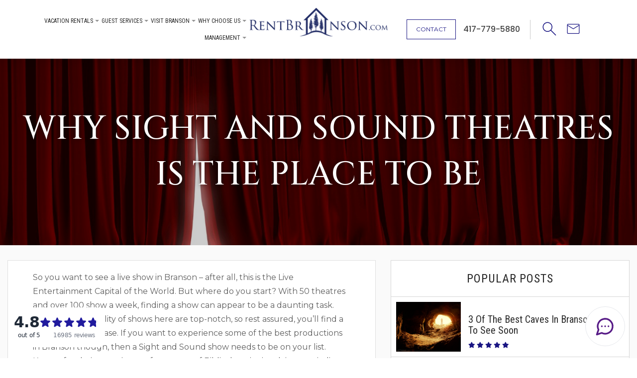

--- FILE ---
content_type: text/html; charset=UTF-8
request_url: https://www.rentbranson.com/sight-and-sound-theatres/
body_size: 49178
content:
<!doctype html>
<html>
<head>
	<script type="text/javascript" src="https://cdn.jarvisml.com/jarvisml-sdk.min.js" async></script>
    <!--=== META TAGS ===-->
    <meta http-equiv="X-UA-Compatible" content="IE=edge,chrome=1">
    <meta charset="UTF-8" />
<script type="text/javascript">
/* <![CDATA[ */
var gform;gform||(document.addEventListener("gform_main_scripts_loaded",function(){gform.scriptsLoaded=!0}),document.addEventListener("gform/theme/scripts_loaded",function(){gform.themeScriptsLoaded=!0}),window.addEventListener("DOMContentLoaded",function(){gform.domLoaded=!0}),gform={domLoaded:!1,scriptsLoaded:!1,themeScriptsLoaded:!1,isFormEditor:()=>"function"==typeof InitializeEditor,callIfLoaded:function(o){return!(!gform.domLoaded||!gform.scriptsLoaded||!gform.themeScriptsLoaded&&!gform.isFormEditor()||(gform.isFormEditor()&&console.warn("The use of gform.initializeOnLoaded() is deprecated in the form editor context and will be removed in Gravity Forms 3.1."),o(),0))},initializeOnLoaded:function(o){gform.callIfLoaded(o)||(document.addEventListener("gform_main_scripts_loaded",()=>{gform.scriptsLoaded=!0,gform.callIfLoaded(o)}),document.addEventListener("gform/theme/scripts_loaded",()=>{gform.themeScriptsLoaded=!0,gform.callIfLoaded(o)}),window.addEventListener("DOMContentLoaded",()=>{gform.domLoaded=!0,gform.callIfLoaded(o)}))},hooks:{action:{},filter:{}},addAction:function(o,r,e,t){gform.addHook("action",o,r,e,t)},addFilter:function(o,r,e,t){gform.addHook("filter",o,r,e,t)},doAction:function(o){gform.doHook("action",o,arguments)},applyFilters:function(o){return gform.doHook("filter",o,arguments)},removeAction:function(o,r){gform.removeHook("action",o,r)},removeFilter:function(o,r,e){gform.removeHook("filter",o,r,e)},addHook:function(o,r,e,t,n){null==gform.hooks[o][r]&&(gform.hooks[o][r]=[]);var d=gform.hooks[o][r];null==n&&(n=r+"_"+d.length),gform.hooks[o][r].push({tag:n,callable:e,priority:t=null==t?10:t})},doHook:function(r,o,e){var t;if(e=Array.prototype.slice.call(e,1),null!=gform.hooks[r][o]&&((o=gform.hooks[r][o]).sort(function(o,r){return o.priority-r.priority}),o.forEach(function(o){"function"!=typeof(t=o.callable)&&(t=window[t]),"action"==r?t.apply(null,e):e[0]=t.apply(null,e)})),"filter"==r)return e[0]},removeHook:function(o,r,t,n){var e;null!=gform.hooks[o][r]&&(e=(e=gform.hooks[o][r]).filter(function(o,r,e){return!!(null!=n&&n!=o.tag||null!=t&&t!=o.priority)}),gform.hooks[o][r]=e)}});
/* ]]> */
</script>

    <meta name="viewport" content="width=device-width, initial-scale=1, maximum-scale=1">
    <!--=== LINK TAGS ===-->
    <link rel="alternate" type="application/rss+xml" title="Rent Branson RSS2 Feed" href="https://www.rentbranson.com/feed/" />
    <link rel="pingback" href="https://www.rentbranson.com/xmlrpc.php" />		
    <!--=== WP_HEAD() ===-->
    <meta name='robots' content='index, follow, max-image-preview:large, max-snippet:-1, max-video-preview:-1' />
	<style>img:is([sizes="auto" i], [sizes^="auto," i]) { contain-intrinsic-size: 3000px 1500px }</style>
	
	<!-- This site is optimized with the Yoast SEO plugin v25.4 - https://yoast.com/wordpress/plugins/seo/ -->
	<title>Why Sight and Sound Theatres is The Place to Be - Rent Branson</title>
	<meta name="description" content="Known for their stunning performances of Biblical stories involving music, live animals, and more, you don&#039;t want to miss a Sight and Sound Theatres show!" />
	<link rel="canonical" href="https://www.rentbranson.com/sight-and-sound-theatres/" />
	<meta property="og:locale" content="en_US" />
	<meta property="og:type" content="article" />
	<meta property="og:title" content="Why Sight and Sound Theatres is The Place to Be - Rent Branson" />
	<meta property="og:description" content="Known for their stunning performances of Biblical stories involving music, live animals, and more, you don&#039;t want to miss a Sight and Sound Theatres show!" />
	<meta property="og:url" content="https://www.rentbranson.com/sight-and-sound-theatres/" />
	<meta property="og:site_name" content="Rent Branson" />
	<meta property="article:published_time" content="2016-08-23T19:42:31+00:00" />
	<meta property="article:modified_time" content="2022-10-10T15:00:12+00:00" />
	<meta property="og:image" content="https://www.rentbranson.com/wp-content/uploads/2016/08/Theatre-curtain.jpg" />
	<meta property="og:image:width" content="1500" />
	<meta property="og:image:height" content="964" />
	<meta property="og:image:type" content="image/jpeg" />
	<meta name="author" content="bizcor" />
	<meta name="twitter:card" content="summary_large_image" />
	<meta name="twitter:label1" content="Written by" />
	<meta name="twitter:data1" content="bizcor" />
	<meta name="twitter:label2" content="Est. reading time" />
	<meta name="twitter:data2" content="3 minutes" />
	<!-- / Yoast SEO plugin. -->


<link rel='dns-prefetch' href='//ajax.googleapis.com' />
<link rel='dns-prefetch' href='//maps.googleapis.com' />
<link rel='dns-prefetch' href='//cdn.jsdelivr.net' />
<link rel='dns-prefetch' href='//cdnjs.cloudflare.com' />
<link rel='dns-prefetch' href='//maxcdn.bootstrapcdn.com' />
<script type="text/javascript">
/* <![CDATA[ */
window._wpemojiSettings = {"baseUrl":"https:\/\/s.w.org\/images\/core\/emoji\/16.0.1\/72x72\/","ext":".png","svgUrl":"https:\/\/s.w.org\/images\/core\/emoji\/16.0.1\/svg\/","svgExt":".svg","source":{"concatemoji":"https:\/\/www.rentbranson.com\/wp-includes\/js\/wp-emoji-release.min.js?ver=6.8.3"}};
/*! This file is auto-generated */
!function(s,n){var o,i,e;function c(e){try{var t={supportTests:e,timestamp:(new Date).valueOf()};sessionStorage.setItem(o,JSON.stringify(t))}catch(e){}}function p(e,t,n){e.clearRect(0,0,e.canvas.width,e.canvas.height),e.fillText(t,0,0);var t=new Uint32Array(e.getImageData(0,0,e.canvas.width,e.canvas.height).data),a=(e.clearRect(0,0,e.canvas.width,e.canvas.height),e.fillText(n,0,0),new Uint32Array(e.getImageData(0,0,e.canvas.width,e.canvas.height).data));return t.every(function(e,t){return e===a[t]})}function u(e,t){e.clearRect(0,0,e.canvas.width,e.canvas.height),e.fillText(t,0,0);for(var n=e.getImageData(16,16,1,1),a=0;a<n.data.length;a++)if(0!==n.data[a])return!1;return!0}function f(e,t,n,a){switch(t){case"flag":return n(e,"\ud83c\udff3\ufe0f\u200d\u26a7\ufe0f","\ud83c\udff3\ufe0f\u200b\u26a7\ufe0f")?!1:!n(e,"\ud83c\udde8\ud83c\uddf6","\ud83c\udde8\u200b\ud83c\uddf6")&&!n(e,"\ud83c\udff4\udb40\udc67\udb40\udc62\udb40\udc65\udb40\udc6e\udb40\udc67\udb40\udc7f","\ud83c\udff4\u200b\udb40\udc67\u200b\udb40\udc62\u200b\udb40\udc65\u200b\udb40\udc6e\u200b\udb40\udc67\u200b\udb40\udc7f");case"emoji":return!a(e,"\ud83e\udedf")}return!1}function g(e,t,n,a){var r="undefined"!=typeof WorkerGlobalScope&&self instanceof WorkerGlobalScope?new OffscreenCanvas(300,150):s.createElement("canvas"),o=r.getContext("2d",{willReadFrequently:!0}),i=(o.textBaseline="top",o.font="600 32px Arial",{});return e.forEach(function(e){i[e]=t(o,e,n,a)}),i}function t(e){var t=s.createElement("script");t.src=e,t.defer=!0,s.head.appendChild(t)}"undefined"!=typeof Promise&&(o="wpEmojiSettingsSupports",i=["flag","emoji"],n.supports={everything:!0,everythingExceptFlag:!0},e=new Promise(function(e){s.addEventListener("DOMContentLoaded",e,{once:!0})}),new Promise(function(t){var n=function(){try{var e=JSON.parse(sessionStorage.getItem(o));if("object"==typeof e&&"number"==typeof e.timestamp&&(new Date).valueOf()<e.timestamp+604800&&"object"==typeof e.supportTests)return e.supportTests}catch(e){}return null}();if(!n){if("undefined"!=typeof Worker&&"undefined"!=typeof OffscreenCanvas&&"undefined"!=typeof URL&&URL.createObjectURL&&"undefined"!=typeof Blob)try{var e="postMessage("+g.toString()+"("+[JSON.stringify(i),f.toString(),p.toString(),u.toString()].join(",")+"));",a=new Blob([e],{type:"text/javascript"}),r=new Worker(URL.createObjectURL(a),{name:"wpTestEmojiSupports"});return void(r.onmessage=function(e){c(n=e.data),r.terminate(),t(n)})}catch(e){}c(n=g(i,f,p,u))}t(n)}).then(function(e){for(var t in e)n.supports[t]=e[t],n.supports.everything=n.supports.everything&&n.supports[t],"flag"!==t&&(n.supports.everythingExceptFlag=n.supports.everythingExceptFlag&&n.supports[t]);n.supports.everythingExceptFlag=n.supports.everythingExceptFlag&&!n.supports.flag,n.DOMReady=!1,n.readyCallback=function(){n.DOMReady=!0}}).then(function(){return e}).then(function(){var e;n.supports.everything||(n.readyCallback(),(e=n.source||{}).concatemoji?t(e.concatemoji):e.wpemoji&&e.twemoji&&(t(e.twemoji),t(e.wpemoji)))}))}((window,document),window._wpemojiSettings);
/* ]]> */
</script>
<link rel='stylesheet' id='twb-open-sans-css' href='https://fonts.googleapis.com/css?family=Open+Sans%3A300%2C400%2C500%2C600%2C700%2C800&#038;display=swap&#038;ver=6.8.3' type='text/css' media='all' />
<link rel='stylesheet' id='twbbwg-global-css' href='https://www.rentbranson.com/wp-content/plugins/photo-gallery/booster/assets/css/global.css?ver=1.0.0' type='text/css' media='all' />
<style id='wp-emoji-styles-inline-css' type='text/css'>

	img.wp-smiley, img.emoji {
		display: inline !important;
		border: none !important;
		box-shadow: none !important;
		height: 1em !important;
		width: 1em !important;
		margin: 0 0.07em !important;
		vertical-align: -0.1em !important;
		background: none !important;
		padding: 0 !important;
	}
</style>
<link rel='stylesheet' id='wp-block-library-css' href='https://www.rentbranson.com/wp-includes/css/dist/block-library/style.min.css?ver=6.8.3' type='text/css' media='all' />
<style id='classic-theme-styles-inline-css' type='text/css'>
/*! This file is auto-generated */
.wp-block-button__link{color:#fff;background-color:#32373c;border-radius:9999px;box-shadow:none;text-decoration:none;padding:calc(.667em + 2px) calc(1.333em + 2px);font-size:1.125em}.wp-block-file__button{background:#32373c;color:#fff;text-decoration:none}
</style>
<link rel='stylesheet' id='wpda_countdown_gutenberg_css-css' href='https://www.rentbranson.com/wp-content/plugins/widget-countdown/includes/gutenberg/style.css?ver=6.8.3' type='text/css' media='all' />
<style id='global-styles-inline-css' type='text/css'>
:root{--wp--preset--aspect-ratio--square: 1;--wp--preset--aspect-ratio--4-3: 4/3;--wp--preset--aspect-ratio--3-4: 3/4;--wp--preset--aspect-ratio--3-2: 3/2;--wp--preset--aspect-ratio--2-3: 2/3;--wp--preset--aspect-ratio--16-9: 16/9;--wp--preset--aspect-ratio--9-16: 9/16;--wp--preset--color--black: #000000;--wp--preset--color--cyan-bluish-gray: #abb8c3;--wp--preset--color--white: #ffffff;--wp--preset--color--pale-pink: #f78da7;--wp--preset--color--vivid-red: #cf2e2e;--wp--preset--color--luminous-vivid-orange: #ff6900;--wp--preset--color--luminous-vivid-amber: #fcb900;--wp--preset--color--light-green-cyan: #7bdcb5;--wp--preset--color--vivid-green-cyan: #00d084;--wp--preset--color--pale-cyan-blue: #8ed1fc;--wp--preset--color--vivid-cyan-blue: #0693e3;--wp--preset--color--vivid-purple: #9b51e0;--wp--preset--gradient--vivid-cyan-blue-to-vivid-purple: linear-gradient(135deg,rgba(6,147,227,1) 0%,rgb(155,81,224) 100%);--wp--preset--gradient--light-green-cyan-to-vivid-green-cyan: linear-gradient(135deg,rgb(122,220,180) 0%,rgb(0,208,130) 100%);--wp--preset--gradient--luminous-vivid-amber-to-luminous-vivid-orange: linear-gradient(135deg,rgba(252,185,0,1) 0%,rgba(255,105,0,1) 100%);--wp--preset--gradient--luminous-vivid-orange-to-vivid-red: linear-gradient(135deg,rgba(255,105,0,1) 0%,rgb(207,46,46) 100%);--wp--preset--gradient--very-light-gray-to-cyan-bluish-gray: linear-gradient(135deg,rgb(238,238,238) 0%,rgb(169,184,195) 100%);--wp--preset--gradient--cool-to-warm-spectrum: linear-gradient(135deg,rgb(74,234,220) 0%,rgb(151,120,209) 20%,rgb(207,42,186) 40%,rgb(238,44,130) 60%,rgb(251,105,98) 80%,rgb(254,248,76) 100%);--wp--preset--gradient--blush-light-purple: linear-gradient(135deg,rgb(255,206,236) 0%,rgb(152,150,240) 100%);--wp--preset--gradient--blush-bordeaux: linear-gradient(135deg,rgb(254,205,165) 0%,rgb(254,45,45) 50%,rgb(107,0,62) 100%);--wp--preset--gradient--luminous-dusk: linear-gradient(135deg,rgb(255,203,112) 0%,rgb(199,81,192) 50%,rgb(65,88,208) 100%);--wp--preset--gradient--pale-ocean: linear-gradient(135deg,rgb(255,245,203) 0%,rgb(182,227,212) 50%,rgb(51,167,181) 100%);--wp--preset--gradient--electric-grass: linear-gradient(135deg,rgb(202,248,128) 0%,rgb(113,206,126) 100%);--wp--preset--gradient--midnight: linear-gradient(135deg,rgb(2,3,129) 0%,rgb(40,116,252) 100%);--wp--preset--font-size--small: 13px;--wp--preset--font-size--medium: 20px;--wp--preset--font-size--large: 36px;--wp--preset--font-size--x-large: 42px;--wp--preset--spacing--20: 0.44rem;--wp--preset--spacing--30: 0.67rem;--wp--preset--spacing--40: 1rem;--wp--preset--spacing--50: 1.5rem;--wp--preset--spacing--60: 2.25rem;--wp--preset--spacing--70: 3.38rem;--wp--preset--spacing--80: 5.06rem;--wp--preset--shadow--natural: 6px 6px 9px rgba(0, 0, 0, 0.2);--wp--preset--shadow--deep: 12px 12px 50px rgba(0, 0, 0, 0.4);--wp--preset--shadow--sharp: 6px 6px 0px rgba(0, 0, 0, 0.2);--wp--preset--shadow--outlined: 6px 6px 0px -3px rgba(255, 255, 255, 1), 6px 6px rgba(0, 0, 0, 1);--wp--preset--shadow--crisp: 6px 6px 0px rgba(0, 0, 0, 1);}:where(.is-layout-flex){gap: 0.5em;}:where(.is-layout-grid){gap: 0.5em;}body .is-layout-flex{display: flex;}.is-layout-flex{flex-wrap: wrap;align-items: center;}.is-layout-flex > :is(*, div){margin: 0;}body .is-layout-grid{display: grid;}.is-layout-grid > :is(*, div){margin: 0;}:where(.wp-block-columns.is-layout-flex){gap: 2em;}:where(.wp-block-columns.is-layout-grid){gap: 2em;}:where(.wp-block-post-template.is-layout-flex){gap: 1.25em;}:where(.wp-block-post-template.is-layout-grid){gap: 1.25em;}.has-black-color{color: var(--wp--preset--color--black) !important;}.has-cyan-bluish-gray-color{color: var(--wp--preset--color--cyan-bluish-gray) !important;}.has-white-color{color: var(--wp--preset--color--white) !important;}.has-pale-pink-color{color: var(--wp--preset--color--pale-pink) !important;}.has-vivid-red-color{color: var(--wp--preset--color--vivid-red) !important;}.has-luminous-vivid-orange-color{color: var(--wp--preset--color--luminous-vivid-orange) !important;}.has-luminous-vivid-amber-color{color: var(--wp--preset--color--luminous-vivid-amber) !important;}.has-light-green-cyan-color{color: var(--wp--preset--color--light-green-cyan) !important;}.has-vivid-green-cyan-color{color: var(--wp--preset--color--vivid-green-cyan) !important;}.has-pale-cyan-blue-color{color: var(--wp--preset--color--pale-cyan-blue) !important;}.has-vivid-cyan-blue-color{color: var(--wp--preset--color--vivid-cyan-blue) !important;}.has-vivid-purple-color{color: var(--wp--preset--color--vivid-purple) !important;}.has-black-background-color{background-color: var(--wp--preset--color--black) !important;}.has-cyan-bluish-gray-background-color{background-color: var(--wp--preset--color--cyan-bluish-gray) !important;}.has-white-background-color{background-color: var(--wp--preset--color--white) !important;}.has-pale-pink-background-color{background-color: var(--wp--preset--color--pale-pink) !important;}.has-vivid-red-background-color{background-color: var(--wp--preset--color--vivid-red) !important;}.has-luminous-vivid-orange-background-color{background-color: var(--wp--preset--color--luminous-vivid-orange) !important;}.has-luminous-vivid-amber-background-color{background-color: var(--wp--preset--color--luminous-vivid-amber) !important;}.has-light-green-cyan-background-color{background-color: var(--wp--preset--color--light-green-cyan) !important;}.has-vivid-green-cyan-background-color{background-color: var(--wp--preset--color--vivid-green-cyan) !important;}.has-pale-cyan-blue-background-color{background-color: var(--wp--preset--color--pale-cyan-blue) !important;}.has-vivid-cyan-blue-background-color{background-color: var(--wp--preset--color--vivid-cyan-blue) !important;}.has-vivid-purple-background-color{background-color: var(--wp--preset--color--vivid-purple) !important;}.has-black-border-color{border-color: var(--wp--preset--color--black) !important;}.has-cyan-bluish-gray-border-color{border-color: var(--wp--preset--color--cyan-bluish-gray) !important;}.has-white-border-color{border-color: var(--wp--preset--color--white) !important;}.has-pale-pink-border-color{border-color: var(--wp--preset--color--pale-pink) !important;}.has-vivid-red-border-color{border-color: var(--wp--preset--color--vivid-red) !important;}.has-luminous-vivid-orange-border-color{border-color: var(--wp--preset--color--luminous-vivid-orange) !important;}.has-luminous-vivid-amber-border-color{border-color: var(--wp--preset--color--luminous-vivid-amber) !important;}.has-light-green-cyan-border-color{border-color: var(--wp--preset--color--light-green-cyan) !important;}.has-vivid-green-cyan-border-color{border-color: var(--wp--preset--color--vivid-green-cyan) !important;}.has-pale-cyan-blue-border-color{border-color: var(--wp--preset--color--pale-cyan-blue) !important;}.has-vivid-cyan-blue-border-color{border-color: var(--wp--preset--color--vivid-cyan-blue) !important;}.has-vivid-purple-border-color{border-color: var(--wp--preset--color--vivid-purple) !important;}.has-vivid-cyan-blue-to-vivid-purple-gradient-background{background: var(--wp--preset--gradient--vivid-cyan-blue-to-vivid-purple) !important;}.has-light-green-cyan-to-vivid-green-cyan-gradient-background{background: var(--wp--preset--gradient--light-green-cyan-to-vivid-green-cyan) !important;}.has-luminous-vivid-amber-to-luminous-vivid-orange-gradient-background{background: var(--wp--preset--gradient--luminous-vivid-amber-to-luminous-vivid-orange) !important;}.has-luminous-vivid-orange-to-vivid-red-gradient-background{background: var(--wp--preset--gradient--luminous-vivid-orange-to-vivid-red) !important;}.has-very-light-gray-to-cyan-bluish-gray-gradient-background{background: var(--wp--preset--gradient--very-light-gray-to-cyan-bluish-gray) !important;}.has-cool-to-warm-spectrum-gradient-background{background: var(--wp--preset--gradient--cool-to-warm-spectrum) !important;}.has-blush-light-purple-gradient-background{background: var(--wp--preset--gradient--blush-light-purple) !important;}.has-blush-bordeaux-gradient-background{background: var(--wp--preset--gradient--blush-bordeaux) !important;}.has-luminous-dusk-gradient-background{background: var(--wp--preset--gradient--luminous-dusk) !important;}.has-pale-ocean-gradient-background{background: var(--wp--preset--gradient--pale-ocean) !important;}.has-electric-grass-gradient-background{background: var(--wp--preset--gradient--electric-grass) !important;}.has-midnight-gradient-background{background: var(--wp--preset--gradient--midnight) !important;}.has-small-font-size{font-size: var(--wp--preset--font-size--small) !important;}.has-medium-font-size{font-size: var(--wp--preset--font-size--medium) !important;}.has-large-font-size{font-size: var(--wp--preset--font-size--large) !important;}.has-x-large-font-size{font-size: var(--wp--preset--font-size--x-large) !important;}
:where(.wp-block-post-template.is-layout-flex){gap: 1.25em;}:where(.wp-block-post-template.is-layout-grid){gap: 1.25em;}
:where(.wp-block-columns.is-layout-flex){gap: 2em;}:where(.wp-block-columns.is-layout-grid){gap: 2em;}
:root :where(.wp-block-pullquote){font-size: 1.5em;line-height: 1.6;}
</style>
<link rel='stylesheet' id='bwg_fonts-css' href='https://www.rentbranson.com/wp-content/plugins/photo-gallery/css/bwg-fonts/fonts.css?ver=0.0.1' type='text/css' media='all' />
<link rel='stylesheet' id='sumoselect-css' href='https://www.rentbranson.com/wp-content/plugins/photo-gallery/css/sumoselect.min.css?ver=3.4.6' type='text/css' media='all' />
<link rel='stylesheet' id='mCustomScrollbar-css' href='https://www.rentbranson.com/wp-content/plugins/photo-gallery/css/jquery.mCustomScrollbar.min.css?ver=3.1.5' type='text/css' media='all' />
<link rel='stylesheet' id='bwg_googlefonts-css' href='https://fonts.googleapis.com/css?family=Ubuntu&#038;subset=greek,latin,greek-ext,vietnamese,cyrillic-ext,latin-ext,cyrillic' type='text/css' media='all' />
<link rel='stylesheet' id='bwg_frontend-css' href='https://www.rentbranson.com/wp-content/plugins/photo-gallery/css/styles.min.css?ver=1.8.35' type='text/css' media='all' />
<link rel='stylesheet' id='fontawesome-css' href='https://maxcdn.bootstrapcdn.com/font-awesome/4.7.0/css/font-awesome.min.css?ver=6.8.3' type='text/css' media='all' />
<link rel='stylesheet' id='jquery-ui-css-css' href='https://www.rentbranson.com/wp-content/plugins/streamline-core/assets/dist/css/jquery-ui.min.css?ver=6.8.3' type='text/css' media='all' />
<link rel='stylesheet' id='waitme-css-css' href='https://www.rentbranson.com/wp-content/plugins/streamline-core/vendor/waitMe/waitMe.min.css?ver=6.8.3' type='text/css' media='all' />
<link rel='stylesheet' id='daterange-picker-css-css' href='https://cdn.jsdelivr.net/npm/daterangepicker/daterangepicker.css?ver=6.8.3' type='text/css' media='all' />
<link rel='stylesheet' id='multiselect-css' href='https://cdnjs.cloudflare.com/ajax/libs/bootstrap-multiselect/0.9.15/css/bootstrap-multiselect.css?ver=6.8.3' type='text/css' media='all' />
<link rel='stylesheet' id='streamline-core-css' href='https://www.rentbranson.com/wp-content/plugins/streamline-core/assets/dist/css/streamline-core.min.css?ver=6.8.3' type='text/css' media='all' />
<link rel='stylesheet' id='select2-css-css' href='https://cdn.jsdelivr.net/npm/select2@4.1.0-rc.0/dist/css/select2.min.css?ver=4.1.0-rc.0' type='text/css' media='all' />
<link rel='stylesheet' id='bootstrap_css-css' href='https://maxcdn.bootstrapcdn.com/bootstrap/3.3.7/css/bootstrap.min.css?ver=6.8.3' type='text/css' media='all' />
<link rel='stylesheet' id='style-css' href='https://www.rentbranson.com/wp-content/themes/BizcorLuxury/style.css?ver=6.8.3' type='text/css' media='all' />
<script type="text/javascript" src="https://ajax.googleapis.com/ajax/libs/jquery/2.2.0/jquery.min.js?ver=6.8.3" id="jquery-js"></script>
<script type="text/javascript" src="https://www.rentbranson.com/wp-content/plugins/photo-gallery/booster/assets/js/circle-progress.js?ver=1.2.2" id="twbbwg-circle-js"></script>
<script type="text/javascript" id="twbbwg-global-js-extra">
/* <![CDATA[ */
var twb = {"nonce":"62d70da647","ajax_url":"https:\/\/www.rentbranson.com\/wp-admin\/admin-ajax.php","plugin_url":"https:\/\/www.rentbranson.com\/wp-content\/plugins\/photo-gallery\/booster","href":"https:\/\/www.rentbranson.com\/wp-admin\/admin.php?page=twbbwg_photo-gallery"};
var twb = {"nonce":"62d70da647","ajax_url":"https:\/\/www.rentbranson.com\/wp-admin\/admin-ajax.php","plugin_url":"https:\/\/www.rentbranson.com\/wp-content\/plugins\/photo-gallery\/booster","href":"https:\/\/www.rentbranson.com\/wp-admin\/admin.php?page=twbbwg_photo-gallery"};
/* ]]> */
</script>
<script type="text/javascript" src="https://www.rentbranson.com/wp-content/plugins/photo-gallery/booster/assets/js/global.js?ver=1.0.0" id="twbbwg-global-js"></script>
<script type="text/javascript" src="https://www.rentbranson.com/wp-content/plugins/photo-gallery/js/jquery.sumoselect.min.js?ver=3.4.6" id="sumoselect-js"></script>
<script type="text/javascript" src="https://www.rentbranson.com/wp-content/plugins/photo-gallery/js/tocca.min.js?ver=2.0.9" id="bwg_mobile-js"></script>
<script type="text/javascript" src="https://www.rentbranson.com/wp-content/plugins/photo-gallery/js/jquery.mCustomScrollbar.concat.min.js?ver=3.1.5" id="mCustomScrollbar-js"></script>
<script type="text/javascript" src="https://www.rentbranson.com/wp-content/plugins/photo-gallery/js/jquery.fullscreen.min.js?ver=0.6.0" id="jquery-fullscreen-js"></script>
<script type="text/javascript" id="bwg_frontend-js-extra">
/* <![CDATA[ */
var bwg_objectsL10n = {"bwg_field_required":"field is required.","bwg_mail_validation":"This is not a valid email address.","bwg_search_result":"There are no images matching your search.","bwg_select_tag":"Select Tag","bwg_order_by":"Order By","bwg_search":"Search","bwg_show_ecommerce":"Show Ecommerce","bwg_hide_ecommerce":"Hide Ecommerce","bwg_show_comments":"Show Comments","bwg_hide_comments":"Hide Comments","bwg_restore":"Restore","bwg_maximize":"Maximize","bwg_fullscreen":"Fullscreen","bwg_exit_fullscreen":"Exit Fullscreen","bwg_search_tag":"SEARCH...","bwg_tag_no_match":"No tags found","bwg_all_tags_selected":"All tags selected","bwg_tags_selected":"tags selected","play":"Play","pause":"Pause","is_pro":"","bwg_play":"Play","bwg_pause":"Pause","bwg_hide_info":"Hide info","bwg_show_info":"Show info","bwg_hide_rating":"Hide rating","bwg_show_rating":"Show rating","ok":"Ok","cancel":"Cancel","select_all":"Select all","lazy_load":"0","lazy_loader":"https:\/\/www.rentbranson.com\/wp-content\/plugins\/photo-gallery\/images\/ajax_loader.png","front_ajax":"0","bwg_tag_see_all":"see all tags","bwg_tag_see_less":"see less tags"};
/* ]]> */
</script>
<script type="text/javascript" src="https://www.rentbranson.com/wp-content/plugins/photo-gallery/js/scripts.min.js?ver=1.8.35" id="bwg_frontend-js"></script>
<script type="text/javascript" src="https://www.rentbranson.com/wp-content/plugins/stop-user-enumeration/frontend/js/frontend.js?ver=1.7.5" id="stop-user-enumeration-js" defer="defer" data-wp-strategy="defer"></script>
<script type="text/javascript" src="https://maps.googleapis.com/maps/api/js?key=AIzaSyC4f1Hdca57MVJILU4bcHycag37f7TFWKg&amp;ver=6.8.3" id="googlemaps-js-js"></script>
<script type="text/javascript" src="https://cdn.jsdelivr.net/npm/sweetalert2@9?ver=6.8.3" id="sweet-js-js"></script>
<script type="text/javascript" src="https://www.rentbranson.com/wp-content/plugins/streamline-core/vendor/richMarker/richmarker.min.js?ver=6.8.3" id="richMarker-js"></script>
<script type="text/javascript" src="https://www.rentbranson.com/wp-content/plugins/streamline-core/vendor/waitMe/waitMe.min.js?ver=6.8.3" id="waitme-js-js"></script>
<script type="text/javascript" src="https://www.rentbranson.com/wp-content/plugins/streamline-core/vendor/dateFormat/dateFormat.min.js?ver=6.8.3" id="date-format-js-js"></script>
<script type="text/javascript" id="frontend-js-js-extra">
/* <![CDATA[ */
var streamlinecoreConfig = {"ajaxUrl":"https:\/\/www.rentbranson.com\/wp-admin\/admin-ajax.php"};
/* ]]> */
</script>
<script type="text/javascript" src="https://www.rentbranson.com/wp-content/plugins/streamline-core/assets/dist/js/frontend.min.js?ver=6.8.3" id="frontend-js-js"></script>
<script type="text/javascript" src="https://ajax.googleapis.com/ajax/libs/angularjs/1.8.2/angular.min.js?ver=6.8.3" id="angularjs-js"></script>
<script type="text/javascript" src="//ajax.googleapis.com/ajax/libs/angularjs/1.8.2/angular-cookies.min.js?ver=6.8.3" id="angularcookies-js"></script>
<script type="text/javascript" src="https://www.rentbranson.com/wp-content/plugins/streamline-core/vendor/ng-map/ng-map.min.js?ver=6.8.3" id="ng-maps-js-js"></script>
<script type="text/javascript" src="https://www.rentbranson.com/wp-content/plugins/streamline-core/vendor/angular-payments/angular-payments.min.js?ver=6.8.3" id="ng-payments-js-js"></script>
<script type="text/javascript" id="resortpro-js-extra">
/* <![CDATA[ */
var jsLangVars = {"currentLanguage":null,"defaultLanguage":null,"drpAlertMsg":"Select a blue date for","drpCheckIn":"check in","drpCheckOut":"check out","drpBtnText":"Clear","calTipsCheckIn":"Checkin Available","calTipsCheckOut":"Checkout Available","calTipsNa":"Not Available","ratingSg":"review","ratingPl":"reviews"};
/* ]]> */
</script>
<script type="text/javascript" src="https://www.rentbranson.com/wp-content/plugins/streamline-core/assets/dist/js/resortpro.min.js?ver=6.8.3" id="resortpro-js"></script>
<script type="text/javascript" src="https://cdnjs.cloudflare.com/ajax/libs/bootstrap-multiselect/0.9.15/js/bootstrap-multiselect.js?ver=6.8.3" id="multiselect-js-js"></script>
<script type="text/javascript" src="https://www.rentbranson.com/wp-content/plugins/streamline-core/vendor/jquery.sticky.min.js?ver=6.8.3" id="jquery-sticky-js-js"></script>
<script type="text/javascript" src="https://www.rentbranson.com/wp-content/plugins/streamline-core/assets/dist/js/custom_quote.min.js?ver=6.8.3" id="custom-quote-js-js"></script>
<script type="text/javascript" src="https://cdnjs.cloudflare.com/ajax/libs/moment.js/2.30.1/moment-with-locales.min.js?ver=6.8.3" id="moment-js-js"></script>
<script type="text/javascript" src="https://www.rentbranson.com/wp-content/plugins/streamline-core/assets/src/js/daterangepicker.js?ver=6.8.3" id="daterange-picker-js"></script>
<link rel="https://api.w.org/" href="https://www.rentbranson.com/wp-json/" /><link rel="alternate" title="JSON" type="application/json" href="https://www.rentbranson.com/wp-json/wp/v2/posts/1029" /><link rel="EditURI" type="application/rsd+xml" title="RSD" href="https://www.rentbranson.com/xmlrpc.php?rsd" />
<link rel='shortlink' href='https://www.rentbranson.com/?p=1029' />
<link rel="alternate" title="oEmbed (JSON)" type="application/json+oembed" href="https://www.rentbranson.com/wp-json/oembed/1.0/embed?url=https%3A%2F%2Fwww.rentbranson.com%2Fsight-and-sound-theatres%2F" />
<link rel="alternate" title="oEmbed (XML)" type="text/xml+oembed" href="https://www.rentbranson.com/wp-json/oembed/1.0/embed?url=https%3A%2F%2Fwww.rentbranson.com%2Fsight-and-sound-theatres%2F&#038;format=xml" />
<!-- Stream WordPress user activity plugin v4.1.1 -->
 <!-- Google Tag Manager -->
    <script>(function(w,d,s,l,i){w[l]=w[l]||[];w[l].push({'gtm.start':
    new Date().getTime(),event:'gtm.js'});var f=d.getElementsByTagName(s)[0],
    j=d.createElement(s),dl=l!='dataLayer'?'&l='+l:'';j.async=true;j.src=
    'https://www.googletagmanager.com/gtm.js?id='+i+dl;f.parentNode.insertBefore(j,f);
    })(window,document,'script','dataLayer','GTM-K5BJVCNC');</script>
    <!-- End Google Tag Manager --><meta plugin_version="og:version" content="3.3.6" />
<link rel="icon" href="https://www.rentbranson.com/wp-content/uploads/2022/12/cropped-rentbransonfavicon-32x32.png" sizes="32x32" />
<link rel="icon" href="https://www.rentbranson.com/wp-content/uploads/2022/12/cropped-rentbransonfavicon-192x192.png" sizes="192x192" />
<link rel="apple-touch-icon" href="https://www.rentbranson.com/wp-content/uploads/2022/12/cropped-rentbransonfavicon-180x180.png" />
<meta name="msapplication-TileImage" content="https://www.rentbranson.com/wp-content/uploads/2022/12/cropped-rentbransonfavicon-270x270.png" />
	<!-- Global site tag (gtag.js) - Google Ads: 1002022501 -->
	<script async src="https://www.googletagmanager.com/gtag/js?id=AW-1002022501"></script>
	<script>
  	window.dataLayer = window.dataLayer || [];
  	function gtag(){dataLayer.push(arguments);}
 	gtag('js', new Date());
 
  	gtag('config', 'AW-1002022501');
	</script>
	
    <link rel="stylesheet" href="https://use.fontawesome.com/releases/v5.6.1/css/all.css" integrity="sha384-gfdkjb5BdAXd+lj+gudLWI+BXq4IuLW5IT+brZEZsLFm++aCMlF1V92rMkPaX4PP" crossorigin="anonymous"><!-- Global site tag (gtag.js) - Google Ads: 1002022501 -->
<script async src="https://www.googletagmanager.com/gtag/js?id=AW-1002022501"></script>
<script>
  window.dataLayer = window.dataLayer || [];
  function gtag(){dataLayer.push(arguments);}
  gtag('js', new Date());
 
  gtag('config', 'AW-1002022501');
</script>
<script>
window.addEventListener('load', function(){
  var google_tag_params = {};
  if(document.querySelector('#resortpro-book-unit') != null){
	google_tag_params = {
  	hrental_pagetype: 'offerdetail',
  	hrental_id: document.getElementById('unit_id').getAttribute('value')
	}
  }
 
  else if(window.location.pathname == "/"){
	google_tag_params = {
  	hrental_pagetype: 'home'
	}
  }
 
  else if(window.location.pathname == "/search-results/"){
	google_tag_params = {
  	hrental_pagetype: 'searchresults'
	}
  }
 
  else if(window.location.pathname == "/thank-you/"){
	google_tag_params = {
  	hrental_pagetype: 'conversion'
	}
  }
 
  else{
	google_tag_params = {
  	hrental_pagetype: 'other'
	}
  }
  		gtag('event', 'page_view', {
			'send_to': 'AW-1002022501',
			'hrental_id': google_tag_params.hrental_id,
			'hrental_pagetype': google_tag_params.hrental_pagetype
  		});
 
 		 document.addEventListener("click", function(e){
			if(e.target.matches('.form-group button[type="button"]')){
  			google_tag_params = {
    			hrental_pagetype: 'conversionintent',
    			hrental_id: document.getElementById('book.unit_id').getAttribute('value')
  			}
  			gtag('event', 'page_view', {
    			'send_to': 'AW-1002022501',
    			'hrental_id': google_tag_params.hrental_id,
    			'hrental_pagetype': google_tag_params.hrental_pagetype
  			});
			}
  		});
		});
		</script>
		<script type="text/javascript" src="//cdn.callrail.com/companies/366579313/0280d34a27a0753f71f3/12/swap.js"></script> 
		</head>
		<body class="wp-singular post-template-default single single-post postid-1029 single-format-standard wp-theme-BizcorLuxury slash_logic">
<!-- Google Tag Manager (noscript) -->
<noscript><iframe src="https://www.googletagmanager.com/ns.html?id=GTM-K5BJVCNC" height="0" width="0" style="display:none;visibility:hidden"></iframe></noscript>
<!-- End Google Tag Manager (noscript) -->

</head>
<body class="wp-singular post-template-default single single-post postid-1029 single-format-standard wp-theme-BizcorLuxury slash_logic">
    <style>
/*header css*/
body{
    color: rgba(41, 41, 41, 0.75);
    margin: 0;
    background: #FFF;
                font-family: Montserrat;
            font-size: 16px;
            font-weight: 400;
        }
*, :after, :before{
    box-sizing: border-box;
    text-rendering: optimizeLegibility;
}
html:root {
    --main_color: #1a1683;
    --second_color: #2e6641;
    --hover_color: #283269;
    --hover_color2: #275737;
	--dark_color: #070808;
    --original_font: 'Cinzel';
    --original_font2: 'Roboto Condensed';
    --body_font: 'Montserrat';
}
.customClear:before, .customClear:after,
.container-fluid-custom:before, .container-fluid-custom:after,
.container-custom:before, .container-custom:after{
    content:"";
    display:block;
    height:0;
    overflow:hidden;    
    clear:both;
}
footer ul, header ul{
    list-style: none;
    padding: 0;
    margin: 0;
}
h1, h2, h3, h4, h5, h6 {
    font-weight: 400;
    margin-top: 0;
	line-height:inherit;
}
h1 {
    font-family: Cinzel;
    font-size: 66px;
    font-weight: 500;
    line-height: 1.4;
    }
h2 {
    font-family: Cinzel;
    font-size: 40px;
    font-weight: 500;
    line-height: 1.4;
    }
h3 {
    font-family: Roboto Condensed;
    font-size: 32px;
    font-weight: ;
    line-height: 1.4;
    }
h4 {
    font-family: Roboto Condensed;
    font-size: 24px;
    font-weight: 400;
    line-height: 1.4;
    }
h5 {
    font-family: Roboto Condensed;
    font-size: 20px;
    font-weight: 400;
    line-height: 1.4;
    }
h6 {
    font-family: ;
    font-size: Abril Fatface;
    font-weight: ;
    line-height: 1.4;
    }
/*Fly Out Form*/
.CustomMobileMenu{
    position: absolute;
    width:0px;
    background: #fff;
    transition: all 0.4s;
    z-index: 9;
    top: 100%;
    overflow-y: auto;
    overflow-x: hidden;
    right: 0;  
	box-shadow: 0 10px 50px rgba(0, 0, 0, 0.12);
}
.CustomMobileMenu.open {
    width: 375px;
    overflow: visible;
}
.CustomMobileMenu .counter{
    padding: 0;
    width: 375px;
}
.CustomMobileMenu .topM{
    position: relative;
    padding: 15px 10px;
    margin-bottom: 40px;
    text-align: center;
    background: #F5F5F5;
	margin-top: 0;
}
.CustomMobileMenu .topM a{
    display: block;
    position: relative;
    color: #fff;
    font-size: 22px;
    font-weight: 300;
}
.CustomMobileMenu .topM a:hover img{
    opacity: 0.8;
}
.CustomMobileMenu .topM a img{
    width: 100%;
    max-width: 116px;
    transition: 0.3s;
}
.CustomMobileMenu .gform_wrapper .gform_body .ginput_container_checkbox label{
    display: inline-block!important;
}
.CustomMobileMenu .gform_wrapper .gform_body .ginput_container_checkbox {
    margin-top: 40px;
}
.CustomMobileMenu .gform_wrapper .gform_body li.gchoice_7_6_1 input {
    height: 13px;
    border: 1px solid var(--main_color);
    background: none;
    width: 13px !important;
}
.CustomMobileMenu .gform_wrapper .gform_body li.gchoice_7_6_1 label {
    color:#141414;
    font-size: 11px;
    font-family: 'Montserrat';
    font-weight: 400;
}
.CustomMobileMenu .gform_wrapper .gform_body li.gchoice_7_6_1 label a {
    color: var(--main_color);
}
.CustomMobileMenu .gform_wrapper .gform_body li.gchoice_7_6_1 label a:hover {
    text-decoration: underline;
}
.CustomMobileMenu .gform_wrapper {
	padding: 0 50px 50px;
}
.CustomMobileMenu .gform_wrapper .gform_body li input::-webkit-input-placeholder,
.CustomMobileMenu .gform_wrapper .gform_body li textarea::-webkit-input-placeholder {
    font: 400 16px/24px var(--body_font);
    letter-spacing: 0px;
    color: #29292980;
 }
.CustomMobileMenu .gform_wrapper .gform_body li input::-moz-placeholder,
.CustomMobileMenu .gform_wrapper .gform_body li textarea::-moz-placeholder {
    font: 400 16px/24px var(--body_font);
    letter-spacing: 0px;
    color: #29292980;
    opacity: 1;
}
.mobileMenuClose i{
    transition: 0.3s;
    color: #fff;
    font-size: 30px;
    color: #fff;
    display: none;
}
.mobileMenuClose i:hover{
    opacity: 0.5;
}
.gform_legacy_markup_wrapper ul.gform_fields li#field_7_6 {
    display: none;
}
.mobileMenuClose{
    background: #fff;
    position: absolute;
    top: -20px;
    left: -20px;
    width: 40px;
    height: 40px;
    box-shadow: 0px 4px 16px #00000026;
    color: #000000;
    font-size: 26px;
    border-radius: 100%;
    cursor: pointer;
    z-index: 9;
    padding: 3px;
}
.gform_wrapper .gform_body li input, .gform_wrapper .gform_body li textarea {
    border-bottom: 1px solid #C5C5C5;
    color: #000;
    font-size: 14px;
}
.gform_wrapper .gform_body li input::-webkit-input-placeholder,
.gform_wrapper .gform_body li textarea::-webkit-input-placeholder {
    font: 400 16px/24px var(--body_font);
    letter-spacing: 0px;
    color: #29292980;
 }
 .home .CustomMobileMenu .gform_wrapper .gform_footer {
    margin-top :40px !important;
 }
 .gform_wrapper .gform_body li input::-moz-placeholder,
 .gform_wrapper .gform_body li textarea::-moz-placeholder {
    font: 400 16px/24px var(--body_font);
    letter-spacing: 0px;
    color: #29292980;
    opacity: 1;
 }
.CustomMobileMenu .gform_wrapper .gform_footer input {
    background: var(--main_color) !important;
    color: #fff;
    height: 55px;
    font:  600 16px/19px var(--body_font);
    letter-spacing: 0px;
    color: #FFFFFF;
    text-transform: uppercase;
}
.CustomMobileMenu .gform_wrapper .gform_footer input:hover {
    background: var(--hover_color) !important;
    color: #fff;
}
.CustomMobileMenu .gform_wrapper .gform_body li .policy {
    padding-left: 20px;
}
.CustomMobileMenu .gform_wrapper .gform_body li .policy label {
    display: inline-block !important;
}
.gform_wrapper .gform_body li input[type="checkbox"] {
     display: none;
}
.CustomMobileMenu .gform_wrapper .gform_body li .policy label span {
    position: relative;
    font-size: 10px;
    font-weight: 300;
}
.CustomMobileMenu .gform_wrapper .gform_body li .policy label span::before {
    content: '';
    position: absolute;
    top: 0;
    left: -20px;
    width: 13px;
    height: 13px;
    border: 1px solid var(--main_color);
    color: var(--main_color);
    display: inline-flex;
    justify-content: center;
    align-items: center;
    font-size: 14px;
}
.CustomMobileMenu .gform_wrapper .gform_body li input[type="checkbox"]:checked ~ span::before{
    content: '✓';
}
.CustomMobileMenu .gform_wrapper .gform_body li .policy > a {
    color: var(--main_color);
    text-decoration: underline;
    text-transform: uppercase;
    font-size: 10px;
    font-weight: 300;
}
.CustomMobileMenu .gform_wrapper.gform_validation_error .gform_body ul li.gfield.gfield_error:not(.gf_left_half):not(.gf_right_half) {
    max-width: 100% !important;
}
.CustomMobileMenu .gform_wrapper li.gfield.gfield_error.gfield_contains_required div.ginput_container, 
.CustomMobileMenu .gform_wrapper li.gfield.gfield_error.gfield_contains_required label.gfield_label {
    margin-top: 0;
}
.CustomMobileMenu .gform_confirmation_message {
    color: #2a2a2a;
    padding-bottom: 25px;
}
	/*Header Search Modal Blog*/
	.searchPost input:last-child {
        height: 60px;
        background: var(--main_color) url('/wp-content/themes/BizcorLuxury/images/search_white.svg') no-repeat;
        background-size: auto 50%;
        background-position: center center;
        border: none;
    }

    .searchPost input:last-child:hover {
        background-color: var(--second_color);
    }
.modal_search-blog {
    display: none;
    position: fixed;
    top: 0;
    left: 0;
    width: 100%;
    height: 100%;
    background-color: rgba(7, 8, 8, 0.75);
    z-index: 999999;
}
.modal_search-blog form {
    position: absolute;
    top: 40%;
    left: 50%;
    width: 50%;
    max-width: 600px;
    -webkit-transform: translate(-50%, -50%);
    -ms-transform: translate(-50%, -50%);
    -o-transform: translate(-50%, -50%);
    transform: translate(-50%, -50%);
}
.modal_search-blog form input[type="text"],.modal_search form select{
    padding: 25px;
    width: 100%;
    font-size: 16px;
    color: #7D7D7D;
    border-radius: 0;
    height: auto;
    margin: 0;
	background:#fff;
}
	.modal_search-blog form input[type="submit"] {
		position: absolute;
		top: 0;
		right: 0 !important;
		height: 100%;
		width: 90px;
		background-color: var(--main_color);
		border: none;
		border-radius: 0 0;
		text-align: center;
		cursor: pointer;
		box-sizing: border-box;
	}
.modal_search-blog .form-control:after{
    content: "";
    display: block;
    border-top: 7px solid #7D7D7D;
    border-left: 7px solid transparent;
    border-right: 7px solid transparent;
    position: absolute;
    right: 112px;
    top: 33px;
    pointer-events: none;
}
.modal_search-blog form .form-control{
	height: auto;		
}
.modal_search-blog form button {
    position: absolute;
    top: 0;
    right: -15px !important;
    height: 100%;
    width: 90px;
    background-color: var(--main_color);
    border: none;
    border-radius: 0 4px 4px 0;
    text-align: center;
    cursor: pointer;
    box-sizing: border-box;
}
 .modal_search-blog form button {
    right: 0;
}
.modal_search-blog form button img {
    width: 50%;
}
.modal_search-blog form button:hover {
    color: #fff;
    background: var(--hover_color);
}
.modal_search-blog .close_modal {
    color: #fff;
    font-size: 34px;
    position: absolute;
    top: 15%;
    right: 20%;
    cursor: pointer;
}
.modal_btn, .search-wid {
    position: relative;
    color: #4A4A4A;
    padding-left: 20px;
    margin-left: 20px;
    border-left: 1px solid rgba(41, 41, 41, .25);
}
.modal_btn:hover, .search-wid:hover {
    color: var(--main_color);
}
.modal_btn svg path, .search-wid svg path {
    transition: .3s;
}
.modal_btn:hover svg path, .search-wid:hover svg path {
    fill: var(--main_color);
}
/*End modul Blog*//*End modul*/

/*big menu*/
.big_menu_wrap {
    position: absolute;
    top: 100%;
    left: 0;
    width: 100%;
    padding: 50px 50px 30px;
    background-color: #fff;
    display: none;
/*     display: block !important; */
    transition: transform .6s;
    overflow: hidden;
    border: 10px solid #ccc;
    z-index: 0;
/* 	max-height: 600px !important; */
}
.big_menu_wrap + .overlay {
    position: absolute;
    left: 0;
    top: calc(100% + 10px);
    width: 100%;
    height: 100vh;
    background: rgba(20,20,20,.5);
    z-index: -2;
    transition: .6s;
    display: none;
}
.big_menu_flex {
    display: flex;
}
.big_menu_flex .big_menu_right {
    border-left: 1px solid #3D6544;
}
.big_menu_flex h3 {
    font: 500 36px/46px var(--original_font);
    letter-spacing: 0px;
    color: #292929;
    text-transform: uppercase;
    text-align: center;
    margin-right: 40px;
    white-space: nowrap;
	
}
	.big_menu_flex .big_menu_left h3 {
		position: absolute;
	}
.big_menu_flex h3 span {
    display: block;
    color: rgba(41,41,41,.75);
    font-size: 16px;
    letter-spacing: 1.6px;
}
.big_menu_flex .big_menu_left {
    position: relative;
    width: 35%;
/*     display: flex; */
    padding-right: 40px;
    overflow: hidden;
}
.big_menu_flex .big_menu_left::before {
    content: '';
    position: absolute;
    top: 0;
    right: 0;
    width: 2px;
    height: 100%;
    background: url('/wp-content/themes/BizcorLuxury/images/Repeat Grid 37.svg');
    background-repeat: round;
}
.big_menu_flex .big_menu_left ul {
    column-count: 3;
    column-gap: 30px;
    flex-grow: 1;
}
	#menu-item-4732 {
		margin-bottom: 150px;
	}
	#menu-item-4747 {
		margin-bottom: 328px;
	}
	.big_menu_flex .big_menu_left ul .sub-menu {
		position: relative;
		display: block;
		column-count: 1;
		padding: 10px 0 0 10px;
	}
.big_menu_flex .big_menu_left ul li {
    margin-bottom: 22px;
}
	.big_menu_flex .big_menu_left ul li#menu-item-4716 {
		margin-top: 60px;
	}
/* 	.big_menu_flex .big_menu_left ul li#menu-item-4723 {
		margin-bottom: 50px;
	} */
.big_menu_flex .big_menu_left ul a {
    color: rgba(41,41,41,.75);
    font: 400 16px/28px var(--original_font2);
    letter-spacing: 0px;
    color: #292929;
    text-transform: capitalize;
    transition: .4s;
}
	.big_menu_flex .big_menu_left ul.sub-menu a {
		font-size: 12px;
		padding: 0;
	}
	.big_menu_flex .big_menu_left ul.sub-menu li {
		margin: 0;
	}
.big_menu_flex .big_menu_left ul a:hover {
    color: var(--hover_color);
}
.big_menu_flex .big_menu_right {
    width: 65%;
    padding-left: 70px;
    display: flex;
	flex-direction: column;
    align-items: baseline;
}
.big_menu_flex .big_menu_right .big_menu_boxs {
    display: flex;
    flex-wrap: wrap;
    justify-content: flex-start;
/* 	margin-bottom: 20px; */
}
.big_menu_flex .big_menu_right .big_menu_box {
       width: calc(33.3334% - 50px);
    max-height: 200px;
    position: relative;
    overflow: hidden;
    background: #000;
    margin-right: 20px;
    margin-bottom: 20px;
}
.big_menu_flex .big_menu_right .big_menu_box:last-child {
    margin-right: 0;
}
.big_menu_flex .big_menu_right .big_menu_box a::before {
    content: '';
    position: absolute;
    top: 10px;
    left: 10px;
    right: 10px;
    bottom: 10px;
    border: 2px solid rgba(255,255,255,.5);
    transition: .4s;
    z-index: 1;
}
.big_menu_flex .big_menu_right .big_menu_box img {
    width: 100%;
    height: 100%;
    object-fit: cover;
    display: block;
    opacity: .6;
    transition: .4s;
}
.big_menu_flex .big_menu_right .big_menu_box:hover img {
    transform: scale(1.15);
    opacity: .9;
}
.big_menu_flex .big_menu_right .big_menu_box h4 {
    position: absolute;
    top: 50%;
    left: 50%;
    transform: translate(-50%, -50%);
    width: 100%;
    text-align: center;
    font: 400 20px/28px var(--original_font2);
    letter-spacing: 0.96px;
    color: #FFFFFF;
    text-shadow: 0px 3px 12px #000000A6;
    text-transform: uppercase;
    text-shadow: 0 3px 10px rgba(0,0,0,.5);
    z-index: 1;
    padding: 0 10px;
    margin: 0;
}
/*Header Search Modal*/
.modal_search {
    display: none;
    position: fixed;
    top: 0;
    left: 0;
    width: 100%;
    height: 100%;
    background-color: rgba(7, 8, 8, 0.75);
    z-index: 999999;
}
.modal_search form {
    position: absolute;
    top: 40%;
    left: 50%;
    width: 50%;
    max-width: 600px;
    -webkit-transform: translate(-50%, -50%);
    -ms-transform: translate(-50%, -50%);
    -o-transform: translate(-50%, -50%);
    transform: translate(-50%, -50%);
}
.modal_search form input[type="text"],.modal_search form select{
    padding: 25px;
    width: 100%;
    font-size: 16px;
    color: #7D7D7D;
    border-radius: 0;
    height: auto;
    margin: 0;
}
.modal_search .form-control:after{
    content: "";
    display: block;
    border-top: 7px solid #7D7D7D;
    border-left: 7px solid transparent;
    border-right: 7px solid transparent;
    position: absolute;
    right: 112px;
    top: 33px;
    pointer-events: none;
}
.modal_search form .form-control{
	height: auto;		
}
.modal_search form button {
    position: absolute;
    top: 0;
    right: -15px !important;
    height: 100%;
    width: 90px;
    background-color: var(--main_color);
    border: none;
    border-radius: 0 4px 4px 0;
    text-align: center;
    cursor: pointer;
    box-sizing: border-box;
}
 .modal_search form button {
    right: 0;
}
.modal_search form button img {
    width: 50%;
}
.modal_search form button:hover {
    color: #fff;
    background: var(--hover_color);
}
.modal_search .close_modal {
    color: #fff;
    font-size: 34px;
    position: absolute;
    top: 15%;
    right: 20%;
    cursor: pointer;
}
.modal_btn, .search-wid {
    position: relative;
    color: #4A4A4A;
    padding-left: 20px;
    margin-left: 20px;
    border-left: 1px solid rgba(41, 41, 41, .25);
}
.modal_btn:hover, .search-wid:hover {
    color: var(--main_color);
}
.modal_btn svg path, .search-wid svg path {
    transition: .3s;
}
.modal_btn:hover svg path, .search-wid:hover svg path {
    fill: var(--main_color);
}
/*End modul*//*End modul*/

/*header*//*header*//*header*/
 header{
    position: absolute;
    top: auto;
}
header{
    position: relative;
    width: 100%;
    top: 0;
    line-height: 1.2;
    z-index: 999;
    background: #333;
            font-family: Roboto Condensed;
        font-size: 14px;
        font-weight: 400;
    }
 header {
    background: transparent;
}
.mobileMenu{
    display: none;
}
.menu-item-has-children ul{
    position: absolute;
    top: 100%;
    display: none;
    min-width: 100%;
    left: 0;
    padding-top: 27px;
}
.menu-item-has-children ul li{
    display: block;
    margin-right: 0!important;
    position: relative;
}
.menu-item-has-children ul li a{
    padding: 10px 15px;
    display: block;
    text-align: left;
    background: #fff;
}
.menu-item-has-children ul ul{
    top: 0;
    left: 100%;
    padding-top: 0;
}
.header-nav .caret{
    color: #fff;
}
.menu-item-has-children ul .caret{
    right: 5px;
}
.openMenu{
    display: block!important;
}
.sub-menu .sub-menu{
    padding-top: 0!important;
}
.fixing > .container-fluid, .topPart > .container-fluid{
    padding: 0;
}
header nav{
    text-align: center;
}
header nav li{
    position: relative;
}
header nav li a{
    position: relative;
    white-space:nowrap;
    padding: 10px 15px;
    color: #2A2A2A;
    display: block;
    text-decoration: none!important;
    line-height: 1.2;
    text-transform: uppercase;
}
header nav .sub-menu li{
    width: auto;
    min-width: 100%;
}
.sub-menu{
    left: 0;
    position: absolute;
    top: 0;
    width: auto;
}
header nav > .menu-header-menu-container > ul > li{
    display: inline-block;
}
header nav > .menu-header-menu-container > ul > li > a{
    text-transform: uppercase;
}
.rightCaret, .leftCaret {
    display: none;
}
.logo a {
    line-height: 1;
}
 header .rightSide {
	display: flex;
	align-items: center;
}
header .rightSide {
	display: flex;
	align-items: center;
	padding-top: 21px;
}
header nav > .menu-header-menu-container > ul > li > a::before,
header .rightSide nav > .menu-right-menu-container > ul > li > a::before {
    content: '';
    position: absolute;
    bottom: 5px;
    left: 50%;
    width: 0;
    -webkit-transform: translateX(-50%);
    -ms-transform: translateX(-50%);
    -o-transform: translateX(-50%);
    transform: translateX(-50%);
    height: 1px;
    background: rgba(26, 22, 131, .3);
    -webkit-transition: .5s;
    -o-transition: .5s;
    transition: .5s;
}
header nav > .menu-header-menu-container > ul > li > a:hover::before,
header .rightSide nav > .menu-right-menu-container > ul > li > a:hover::before {
    width: 50%;
}
.mobileMenu {
	background: transparent !important;
}
.fixing.activated {
	background: #fff;
}
/* .fixing.activated nav li a {
	color: #000 !important;
} */
/* .fixing.activated nav .sub-menu li a {
    color: #2A2A2A !important;
} */
/* .fixing.activated .contact a {
	color: #000;
	border: 1px solid #000;
}
.fixing.activated .contact a:hover {
	color: var(--main_color);
	border-color: var(--main_color);
	background: transparent; 
} */
.fixing.activated .headerSearch {
	color: #000;
}
.fixing.activated .headerSearch:hover {
	color: var(--main_color) !important; 
}
/*sticky header*/
.fixing{
    top: -70px;
    transition: top 0.3s;
    background: #fff;
}
.fixing.activated{
    position: fixed;
    width: 100%;
    left: 0;
    background: #fff;
}
/*Mobile Menu*/
.mobileMenu{
    display: none;
    cursor: pointer;
    background: #0C683D;
    float: right;
    height: auto;
    padding-left: 30px;
    width: auto;
}
.iconAnime{
    position: relative;
    width: 45px;
    height: 35px;
    display: inline-block;
    top: 0px;
}
.iconAnime span{
    height: 5px;
    width: 100%;
    border-radius: 3px;
    background: var(--main_color);
    display: inline-block;
    float: left;
    position: absolute;
    left: 0;
}
.iconAnime span:first-child{
    top: 0;
    transition: all 0.25s;
}
.iconAnime span:nth-child(2){
    top: calc(50% - 3px);
    transition: all 0.25s;
}
.iconAnime span:last-child{
    bottom: 0;
    transition: all 0.25s;
}
.mobileMenuOpen .iconAnime span:first-child{
    top: calc(50% - 3px);
    transform: rotate(225deg);
}
.mobileMenuOpen .iconAnime span:nth-child(2){
    top: calc(50% - 2px);
    display:none;
}
.mobileMenuOpen .iconAnime span:last-child{
    top: 14px;
    transform: rotate(135deg);
}
.menu-item-has-children .thereCaret.active img{
    transform: rotate(270deg);
}
.menu-item-has-children .menu-item-has-children .thereCaret {
    top: 0;
}
.menu-item-has-children .thereCaret{
    padding: 0px 10px;
    position: absolute;
    top: 10px;
    right: 0;
    cursor: pointer;
    display: block;
    z-index: 2;
}
.thereCaret img{
    height: 10px;
    transform: rotate(90deg);
    transition: all 0.3s;
}
header .caret {
    border-top: 4px solid rgba(41, 41, 41, .5);
    border-left: 4px solid transparent;
    border-right: 4px solid transparent;
    position: absolute;
    right: 3px;
    top: 50%;
    transform: translateY(-50%);
}
/*Header Custom*/
header .rightSide{
    padding: 0; 
}
header .headerSearch{
    color: #4A4A4A;
    font-size: 22px;
    cursor: pointer;
    -webkit-transition: .3s;
    -o-transition: .3s;
    transition: .3s;
    padding-left: 20px;
    margin-left: 20px;
    border-left: 1px solid rgba(42,42,42,.5);
}
header .headerSearch:hover {
    color: var(--main_color);
}
header .headerSearch span .icon-search {
    position: absolute;
    transition: .3s;
}
header .contact{
    margin: 0 30px;
}
header .contact a {
    display: block;
    border: 1px solid var(--main_color);
    color: #2A2A2A;
}
header .contact a:hover{
    color: #fff;
    border-color: var(--hover_color);
    background: var(--main_color);
}
header .phone_number {
    color: #000000BF;
}
header .phone_number:hover {
    color: var(--hover_color);
}
header .phone i {
    display: none;
}
header .phone_number svg {
    height: 24px;
    width:24px;
    display: none;
}
 header .phone_number i {
    display: none;
}
.fixing.activated .fa-search {
    color: #4A4A4A !important;
}
.fixing.activated .fa-search:hover {
    color: var(--main_color) !important;
}
header .flex_wrapper {
    display: flex;
    justify-content: space-between;
    align-items: center;
    border-bottom: 8px solid #F1F1F1;
}
header .flex_wrapper > nav .menu-right-menu-container {
    display: none;
}
header .rightSide nav.mobile_hide {
    display: block;
}
header .flex_wrapper::before,
header .flex_wrapper::after {
    display: none;
}
header .mail {
    position: relative;
    padding-left: 20px;
    cursor: pointer;
}
header .mail svg path {
    transition: .3s;
}
header .mail:hover svg path {
    fill: var(--main_color);
}
header .chat{
	width: 105px;		
}	
header .chat a{
	display: block;
    padding-left: 20px;
	text-align: center;
}		
header .chat a span{	
	font-size: 9.6px;
    color: #2A2A2A;
    text-transform: uppercase;
    display: block;
    text-align: center;
/*     margin-top: 5px; */
}	
header .chat a span:hover{	
	color: var(--main_color);
}	
/*end header*//*end header*/
</style>


    <style>

/*logo center css*/
.logo a .logo-white{
    display: none;
}
.logo a {
    position: absolute;
    top: 0;
    left: 50%;
    transform: translateX(-50%);
    z-index: 0; 
    max-width: 282px;    
    display: block;
    padding: 15px 0;
    }
.rightCaret, .leftCaret {
    display: block;
    position: absolute;
    bottom: 6px;
    width: 30px;
    height: 31px;
    background: #fff;
    z-index: -2;
    box-shadow: 0 1px 20px #000;
    box-sizing: border-box;
}
.home .rightCaret, .home .leftCaret {
    bottom: 7px;
}
.leftCaret {
    left: 0;
    transform: translateX(-50%) rotate(45deg);
}
.rightCaret {
    right: 0;
    transform: translateX(50%) rotate(-45deg);
}
.logo {
    margin: 0;
    width: 360px;
    align-self: flex-start;
}
.logo img {
    height: 60px;
    width: 100%;
}
header .contact a {
    padding: 1px 27px;
    font: 400 14px/36px var(--body_font);
    letter-spacing: 0px;
    color: var(--main_color);
    text-transform: uppercase;
}
header .phone_number {
    font: 500 20px/30px Poppins;
}
.modal_btn svg {
    height: 30px;
    width: 30px
}
header .mail svg {
    height: 30px;
    width: 30px
}
header .flex_wrapper {
    padding: 25px 10px;
    justify-content: center;
    border-bottom: 0;
    box-shadow: 0px 3px 25px rgba(0, 0, 0, 0.16);
}
header nav {
    order: -1;
    width: calc(50% - (360px / 2));
    text-align: right;
    z-index: 2;
}
header .rightSide nav {
    width: auto;
}
header .rightSide {
    width: calc(50% - (360px / 2));
    z-index: 2;
}
header .caret {
    right: 0;
}
.logo a::after {
    content: '';
    position: absolute;
    top: 0;
    left: 50%;
    width: calc(100% + 100px);
    height: 73%;
    transform: translateX(-50%);
    background: #fff;
    z-index: -1;
    box-sizing: border-box;
}
/*Shapes feature*//*Shapes feature*/
 
        .logo img.circle{
            display: none;
            width: 200%!important;
            max-width: none;
            height: auto!important;
            position: absolute;
            left: -50%;
            top: 15px;
            opacity: 1!important;            
        }
        
        /*Responsive Trapeze*/
        @media(min-width:1200px){
        .logo a::after{
            top: 0;
            width: calc(192%);
            height: 90px;
            z-index: 1;            
        }
        .mainLogo{
            position: relative;
            top: 0;
            z-index: 2;            
        }               
        }
        
        @media(max-width:1200px){
        .logo img.circle{
            display: none!important
        }
        }
    
/*Responsive*//*Responsive*//*Responsive*/
@media(max-width: 1660px) {
header nav li a {
    padding: 10px;
}
.logo {
    width: 300px;
}
header nav, 
header .rightSide {
    width: calc(50% - (300px / 2));
}
}

@media(max-width: 1500px) {
header .contact {
    margin: 0 20px;
}
header .phone_number {
    font-size: 18px;
}
header nav > .menu-header-menu-container > ul > li.menu-item > a {
    padding: 10px 7px;
}
.modal_btn {
    padding-left: 15px;
    margin-left: 15px;
}
header .rightSide {
    padding-left: 7px;
}
header .rightSide .contact a {
    padding: 1px 18px;
}
header .rightSide .contact a,
header nav li a {
    font-size: 12px;
}
}

@media(max-width: 1300px) {
    header .mail {
        padding-left: 15px;
    }
header .phone_number {
    font-size: 16px;
}
.logo a::after {
    top: -1px;
    height: 72%;
}
.home .logo a::after {
    height: 71%;
}
}

@media(max-width: 1270px) {
header nav > .menu-header-menu-container > ul > li.menu-item > a {
    font-size: 12px;
}
}

@media(max-width: 1199px) {
.logo img {
    width: 100%;
    height: 60px;
}
.logo a {
    position: static;
    transform: none;
    box-shadow: none;
    padding: 0;
}
.logo a::before,
.logo a::after,
.leftCaret,
.rightCaret {
    display: none;
}
.logo {
    width: auto;
}
header nav {
    order: 0;
}
header .flex_wrapper {
    justify-content: space-between;
}
header .rightSide {
    width: auto;
    padding: 7px 0;
}
}
</style>


<style>
    header nav li a:hover {
        color: var(--main_color)
    }
/*Responsivness*//*Responsivness*//*Responsivness*/
@media(min-width:1200px){
    .back_submenu,
    .thereCaret,
    .new_caret,
    header nav > .menu-header-menu-container .menu-item-has-children.big_menu .sub-menu{
        display: none!important;
    }
}
@media(min-width:1025px){
    .menu-item-has-children ul li a:hover{
        background: var(--main_color) !important;
        color: #fff!important;
    }
    .fixing.activated .menu-item-has-children ul li a:hover {
    	color: #fff !important; 
    }
    .logo:hover img {
        opacity: .6;
    }
}
@media(max-width: 1500px) {
	.big_menu_flex .big_menu_left ul.sub-menu a {
		line-height: 26px;
	}
	.big_menu_flex .big_menu_right .big_menu_box {
		width: calc(33.3334% - 20px);
	}
    .big_menu_wrap {
    padding: 25px 25px 25px;
}
.big_menu_flex .big_menu_left {
    width: 40%;
    padding-right: 20px;
}
.big_menu_flex .big_menu_right .big_menu_box {
    height: 150px;
}
.big_menu_flex .big_menu_right {
    width: 60%;
    padding-left: 20px;
}
}
@media(max-width: 1400px) {
    .big_menu_flex .big_menu_left {
    width: 45%;
}
.big_menu_flex .big_menu_right {
    width: 55%;
}
    header .contact a {
        padding: 1px 22px;
    }
    header nav > .menu-header-menu-container > ul > li > a {
        padding: 10px;
    }
    header .caret {
        right: -2px;
    }
    .sub-menu .caret {
        right: 3px;
    }
}

@media(max-width: 1300px) {
	header .chat{
		width: auto;		
	}	
    header .contact {
        margin-right: 15px;
    }
    header .caret {
        right: -5px;
    }
    header nav > .menu-header-menu-container > ul > li.menu-item > a {
        font-size: 12px;
    }
}

@media(max-width: 1199px) {
	#menu-item-4747,
	#menu-item-4732{
		margin-bottom: 0;
	}
    .big_menu_wrap {
        display: none !important;
    }
	header .chat{
		display: flex;
    	order: 1;
	}
	header .chat a{
		padding-left: 30px;
	}
    .menu-item-has-children ul {
        padding-top :10px;
    }
    .menu-item-has-children ul li a {
        font-size: 12px !important;
    }
    header .flex_wrapper nav .menu-right-menu-container {
        display: block;
    }
    header .rightSide nav.mobile_hide {
        display: none !important;
    }
    header .phone_number span {
        display: none;
    }
    header .phone_number i {
        display: inline-block;
    }
    header .phone_number svg {
        display: block;
    }
     header .phone_number i {
        display: none;
    }
    header .flex_wrapper {
        padding: 15px 20px;
    }
    header nav{
        background: #fff;
        padding: 0 20px;
    }
    .fixing nav{
        display: none;
        position: absolute;
        top: 100%;
        left: 0;
        width: 100%;
    }
    .mobileMenu{
        display: block;
        float: right;
    }
    header .mail{
        padding: 5px 20px 5px 0;
        border-right: 1px solid #C9C9C9;
        margin-left: 5px;
    }
    header .rightSide .modal_btn{
        border: 0;
        margin: 0 20px 0 0;
    }
    header nav > .menu-header-menu-container > ul > li.menu-item > a {
        text-transform: uppercase;
        font-size: 16px;
    }
    header nav > .menu-header-menu-container > ul > li {
        border-bottom: 2px solid #F0F0F0;
    }
    header nav li{
        float: none!important;
        display: block!important;
        text-align: left;
    }
    header nav li a{
        color: #292929!important;
        background: none!important;
    }
    
    header nav li a{
        display: block;
    }
    .fixing nav > div > ul > li:last-child a{
        background: none!important;
        text-transform: uppercase;
        font-size: 16px;
    }
    .menu-item-has-children ul li a{
        padding: 5px 15px;
    }
    .sub-menu, .sub-menu .sub-menu{
        background: none!important;
        position: static;
        box-shadow: none!important;
    }
    .header-nav .menu-header-menu-container > ul > li{
        margin-right: 0!important;
    }
    .header-nav .menu-header-menu-container > ul > li > a{
        text-transform: uppercase;
        padding: 10px 15px!important;
        border-bottom: 1px solid #F3C45C!important;
    }
    .header-right-part{
        margin-top: 20px;
    }
    .sub-menu, .sub-menu .sub-menu{
        background: none!important;
        position: static!important;
        box-shadow: none!important;
    }
    .sub-menu{
        text-transform:capitalize;
        font-size:16px;
    }
    header nav{
        overflow: auto;
    }
    .fixing .logo a .logo-white {
    	height: 80px;
        display: none;
    }
    .fixing .logo a .logo-black {
        display: block;
    }
    .logo img {
    	max-width: 200px;
    }
    .mobileMenu {
        padding-top: 0;
        padding-bottom: 0;
    }
    .caret{
        display: none!important;
    }
    }
    
    @media(max-width: 991px) {
    .modal_search form {
        width: 80%;
    }
    .modal_search .close_modal{
        top: 15px;
        right: 15px;
    }
    .menu-item-has-children ul {
        padding-top: 0;
    }
     header{
        position: relative;
    }
}

@media(max-width:767px){
	header .chat a{
		padding-left: 20px;
	}
	.modal_search-blog form {
		width: 100%;
	}
    .fixing .logo a .logo-white {
    	height: 65px;
    }
    .fixing .logo a .logo-black {
    	height: 50px;
    }
    .iconAnime {
    	height: 25px;
        width: 35px;
        top: 1px;
    }
    .mobileMenu {
    	padding: 0;
        margin-left: 20px;
    }
    .mobileMenuOpen .iconAnime span:last-child {
    	top: 10px;
    }
     header .rightSide {
    	 padding: 10px;
    }
    header .rightSide {
    	 padding: 0;
    }
    header .flex_wrapper {
        padding: 15px 10px;
    }   
    .modal_search form input[type="text"] {
        padding: 15px;
    }
    .modal_search .fa-times {
        right: 5%;
    }
}
@media(max-width: 680px) {
	header .chat,
    header .rightSide .contact {
    	display: none;
    }
    .fixing.activated{
        top:0!important;
    }
    #headerSearchModal input{
        font-size: 13px!important;
    }
    #headerSearchModal .modalSearch{
        height: 40px!important;
    }
    #headerSearchModal .buttonRight button{
        font-size: 20px;
    }
    #headerSearchModal .modalSearch .buttonRight{
        width: 40px;
    }
    #headerSearchModal .modalSearch .inputLeft {
        width: calc(100% - 40px);
    }
    .fixing .logo a .logo-black {
        width: 100%;
        height: 40px;
    }
    header .rightSide .modal_btn, header .rightSide .search-wid{
        order: -1;
        border: 0;
        margin: 0 20px 0 0;
        padding: 0;
    }
    .CustomMobileMenu .counter, .CustomMobileMenu.open {
        width: 100%;
    }
    .CustomMobileMenu {
        height: calc(100vh - 80px);
    }
    header .mail{
        margin-left:20px;
    }
}

@media(max-width: 400px) {
    /*.mobileMenu {
        margin-left: 15px;
    }
    header .mail {
        padding-left: 15px;
    }
    .modal_btn {
        padding-left: 15px;
        margin-left: 15px;
    }*/
    header .headerSearch {
        border: 0;
        margin: 0;
        padding-left: 15px;
    }
     header .rightSide {
        padding-right: 0;
    }
    header .rightSide {
        padding-right: 0;
    }
    .CustomMobileMenu {
        height: calc(100vh - 72px);
    }
    .fixing .logo a .logo-black {
        height: 31px;
    }
    .logo {
        padding: 7px 0;
    }
}
</style>

    <header>
        <div class="fixing">
            <div class="container-fluid-custom flex_wrapper">
                <div class="logo">
                    <a href="/">
<!--                         <img class="logo-white" src="https://www.rentbranson.com/wp-content/themes/BizcorLuxury/images/" title="" alt=""/> -->
                                               
                        <img class="logo-black mainLogo" src="https://www.rentbranson.com/wp-content/uploads/2022/09/rent_branson.png" style="max-width: 350px;"  title="" alt=""/>
                                                                                        <img class="circle" src="https://www.rentbranson.com/wp-content/themes/BizcorLuxury/images/header/circle.svg" />
                                                                            </a>                  
                </div>
                <nav>
                    <div class="menu-header-menu-container"><ul><li id="menu-item-4715" class="big_menu menu-item menu-item-type-custom menu-item-object-custom menu-item-has-children menu-item-4715"><a href="/search-results/">Vacation Rentals</a>
<ul class="sub-menu">
	<li id="menu-item-4716" class="menu-item menu-item-type-custom menu-item-object-custom menu-item-has-children menu-item-4716"><a href="#">Bedrooms</a>
	<ul class="sub-menu">
		<li id="menu-item-4717" class="menu-item menu-item-type-post_type menu-item-object-page menu-item-4717"><a href="https://www.rentbranson.com/1-2-bedroom-log-cabins/">1-2 Bedroom Cabins</a></li>
		<li id="menu-item-4719" class="menu-item menu-item-type-post_type menu-item-object-page menu-item-4719"><a href="https://www.rentbranson.com/1-2-bedroom-condos/">1-2 Bedroom Condos</a></li>
		<li id="menu-item-4718" class="menu-item menu-item-type-post_type menu-item-object-page menu-item-4718"><a href="https://www.rentbranson.com/1-2-bedroom-homes/">1-2 Bedroom Homes</a></li>
		<li id="menu-item-4904" class="menu-item menu-item-type-post_type menu-item-object-page menu-item-4904"><a href="https://www.rentbranson.com/3-4-bedroom-log-cabins/">3-4 Bedroom Cabins</a></li>
		<li id="menu-item-4903" class="menu-item menu-item-type-post_type menu-item-object-page menu-item-4903"><a href="https://www.rentbranson.com/3-4-bedroom-condos/">3-4 Bedroom Condos</a></li>
		<li id="menu-item-4902" class="menu-item menu-item-type-post_type menu-item-object-page menu-item-4902"><a href="https://www.rentbranson.com/3-4-bedroom-homes/">3-4 Bedroom Homes</a></li>
		<li id="menu-item-4721" class="menu-item menu-item-type-post_type menu-item-object-page menu-item-4721"><a href="https://www.rentbranson.com/5-7-bedrooms/">5-7 Bedrooms</a></li>
		<li id="menu-item-4722" class="menu-item menu-item-type-post_type menu-item-object-page menu-item-4722"><a href="https://www.rentbranson.com/8-10-bedrooms/">8-10 Bedrooms</a></li>
		<li id="menu-item-4855" class="menu-item menu-item-type-post_type menu-item-object-page menu-item-4855"><a href="https://www.rentbranson.com/11-12-bedrooms/">11 – 14 Bedrooms</a></li>
	</ul>
</li>
	<li id="menu-item-4747" class="menu-item menu-item-type-custom menu-item-object-custom menu-item-has-children menu-item-4747"><a href="#">Features</a>
	<ul class="sub-menu">
		<li id="menu-item-4888" class="menu-item menu-item-type-post_type menu-item-object-page menu-item-4888"><a href="https://www.rentbranson.com/30-day-rentals/">30 Day Rentals</a></li>
		<li id="menu-item-4748" class="menu-item menu-item-type-post_type menu-item-object-page menu-item-4748"><a href="https://www.rentbranson.com/branson-lakefront-rentals/">Lakefront</a></li>
		<li id="menu-item-4861" class="menu-item menu-item-type-post_type menu-item-object-page menu-item-4861"><a href="https://www.rentbranson.com/community-pool-rentals/">Community Pool</a></li>
		<li id="menu-item-6136" class="menu-item menu-item-type-post_type menu-item-object-page menu-item-6136"><a href="https://www.rentbranson.com/condos/">Condos</a></li>
		<li id="menu-item-5262" class="menu-item menu-item-type-custom menu-item-object-custom menu-item-5262"><a href="https://www.rentbranson.com/private-pool">Private Pool</a></li>
		<li id="menu-item-4751" class="menu-item menu-item-type-post_type menu-item-object-page menu-item-4751"><a href="https://www.rentbranson.com/pet-friendly-branson-vacation-rentals/">Pet Friendly</a></li>
		<li id="menu-item-4752" class="menu-item menu-item-type-post_type menu-item-object-page menu-item-4752"><a href="https://www.rentbranson.com/6-12-bedroom-cabins/">Larger Groups</a></li>
		<li id="menu-item-6131" class="menu-item menu-item-type-post_type menu-item-object-page menu-item-6131"><a href="https://www.rentbranson.com/our-memory-makers-collection/">Memory Makers Collection</a></li>
	</ul>
</li>
	<li id="menu-item-4732" class="menu-item menu-item-type-custom menu-item-object-custom menu-item-has-children menu-item-4732"><a href="#">Locations/Resorts</a>
	<ul class="sub-menu">
		<li id="menu-item-4735" class="menu-item menu-item-type-post_type menu-item-object-page menu-item-4735"><a href="https://www.rentbranson.com/branson-cedars/">Branson Cedars</a></li>
		<li id="menu-item-4738" class="menu-item menu-item-type-post_type menu-item-object-page menu-item-4738"><a href="https://www.rentbranson.com/branson-cove/">Branson Cove</a></li>
		<li id="menu-item-4850" class="menu-item menu-item-type-post_type menu-item-object-page menu-item-4850"><a href="https://www.rentbranson.com/branson-shores-resort/">Branson Shores Resort</a></li>
		<li id="menu-item-4746" class="menu-item menu-item-type-post_type menu-item-object-page menu-item-4746"><a href="https://www.rentbranson.com/chateau-cove/">Chateau Cove</a></li>
		<li id="menu-item-4737" class="menu-item menu-item-type-post_type menu-item-object-page menu-item-4737"><a href="https://www.rentbranson.com/the-lodges-at-chateau-mountain/">Chateau Mountain</a></li>
		<li id="menu-item-5194" class="menu-item menu-item-type-post_type menu-item-object-page menu-item-5194"><a href="https://www.rentbranson.com/chateau-north/">Chateau North</a></li>
		<li id="menu-item-6237" class="menu-item menu-item-type-post_type menu-item-object-page menu-item-6237"><a href="https://www.rentbranson.com/chateau-ridge/">Chateau Ridge</a></li>
		<li id="menu-item-6049" class="menu-item menu-item-type-post_type menu-item-object-page menu-item-6049"><a href="https://www.rentbranson.com/crowne-view/">Crowne View</a></li>
		<li id="menu-item-6857" class="menu-item menu-item-type-post_type menu-item-object-page menu-item-6857"><a href="https://www.rentbranson.com/kimberling-crossing/">Kimberling Crossing</a></li>
		<li id="menu-item-6594" class="menu-item menu-item-type-post_type menu-item-object-page menu-item-6594"><a href="https://www.rentbranson.com/ozark-mountain-resort/">Ozark Mountain Resort</a></li>
		<li id="menu-item-4740" class="menu-item menu-item-type-post_type menu-item-object-page menu-item-4740"><a href="https://www.rentbranson.com/red-bud-cove/">Red Bud Cove</a></li>
		<li id="menu-item-6658" class="menu-item menu-item-type-custom menu-item-object-custom menu-item-6658"><a href="https://www.rentbranson.com/rock-view-resort/">Rock View Resort</a></li>
		<li id="menu-item-4877" class="menu-item menu-item-type-post_type menu-item-object-page menu-item-4877"><a href="https://www.rentbranson.com/rocky-shores/">Rocky Shores</a></li>
		<li id="menu-item-4741" class="menu-item menu-item-type-post_type menu-item-object-page menu-item-4741"><a href="https://www.rentbranson.com/stonebridge-branson/">StoneBridge Branson</a></li>
		<li id="menu-item-6057" class="menu-item menu-item-type-post_type menu-item-object-page menu-item-6057"><a href="https://www.rentbranson.com/summer-bay/">Summer Bay</a></li>
		<li id="menu-item-4743" class="menu-item menu-item-type-post_type menu-item-object-page menu-item-4743"><a href="https://www.rentbranson.com/condos-by-area/the-majestic/">The Majestic</a></li>
		<li id="menu-item-4744" class="menu-item menu-item-type-post_type menu-item-object-page menu-item-4744"><a href="https://www.rentbranson.com/tall-pines/">Tall Pines</a></li>
		<li id="menu-item-6679" class="menu-item menu-item-type-post_type menu-item-object-page menu-item-6679"><a href="https://www.rentbranson.com/tall-timbers-camp-branson/">Tall Timbers Camp Branson</a></li>
		<li id="menu-item-4745" class="menu-item menu-item-type-post_type menu-item-object-page menu-item-4745"><a href="https://www.rentbranson.com/condos-by-area/treehouse-condos-at-indian-point/">Treehouse Condos at Indian Point</a></li>
		<li id="menu-item-5189" class="menu-item menu-item-type-post_type menu-item-object-page menu-item-5189"><a href="https://www.rentbranson.com/trophy-run/">Trophy Run</a></li>
		<li id="menu-item-4881" class="menu-item menu-item-type-post_type menu-item-object-page menu-item-4881"><a href="https://www.rentbranson.com/wilderness-mountain/">Wilderness Mountain</a></li>
	</ul>
</li>
	<li id="menu-item-4723" class="menu-item menu-item-type-custom menu-item-object-custom menu-item-has-children menu-item-4723"><a href="#">City Area</a>
	<ul class="sub-menu">
		<li id="menu-item-4724" class="menu-item menu-item-type-post_type menu-item-object-page menu-item-4724"><a href="https://www.rentbranson.com/blue-eye/">Blue Eye</a></li>
		<li id="menu-item-4858" class="menu-item menu-item-type-post_type menu-item-object-page menu-item-4858"><a href="https://www.rentbranson.com/branson-vacation-homes/">Branson</a></li>
		<li id="menu-item-4726" class="menu-item menu-item-type-post_type menu-item-object-page menu-item-4726"><a href="https://www.rentbranson.com/hollister/">Hollister</a></li>
		<li id="menu-item-4727" class="menu-item menu-item-type-post_type menu-item-object-page menu-item-4727"><a href="https://www.rentbranson.com/indian-point/">Indian Point</a></li>
		<li id="menu-item-4873" class="menu-item menu-item-type-post_type menu-item-object-page menu-item-4873"><a href="https://www.rentbranson.com/kimberling-city/">Kimberling City</a></li>
		<li id="menu-item-5253" class="menu-item menu-item-type-post_type menu-item-object-page menu-item-5253"><a href="https://www.rentbranson.com/near-big-cedar/">Near Big Cedar</a></li>
		<li id="menu-item-5191" class="menu-item menu-item-type-post_type menu-item-object-page menu-item-5191"><a href="https://www.rentbranson.com/near-branson-landing/">Near Branson Landing</a></li>
		<li id="menu-item-6546" class="menu-item menu-item-type-custom menu-item-object-custom menu-item-6546"><a href="https://www.rentbranson.com/near-downtown-branson/?sort_by=random&#038;neighborhood_area_id=22586">Near Downtown Branson</a></li>
		<li id="menu-item-4875" class="menu-item menu-item-type-post_type menu-item-object-page menu-item-4875"><a href="https://www.rentbranson.com/near-silver-dollar-city/">Near Silver Dollar City</a></li>
		<li id="menu-item-6609" class="menu-item menu-item-type-post_type menu-item-object-page menu-item-6609"><a href="https://www.rentbranson.com/homes-near-state-park-marina/">Near State Park Marina</a></li>
		<li id="menu-item-6171" class="menu-item menu-item-type-post_type menu-item-object-page menu-item-6171"><a href="https://www.rentbranson.com/homes-near-thunder-ridge-nature-arena/">Near Thunder Ridge Nature Arena</a></li>
		<li id="menu-item-4729" class="menu-item menu-item-type-post_type menu-item-object-page menu-item-4729"><a href="https://www.rentbranson.com/ridgedale/">Ridgedale</a></li>
		<li id="menu-item-5195" class="menu-item menu-item-type-post_type menu-item-object-page menu-item-5195"><a href="https://www.rentbranson.com/taneycomo/">Taneycomo</a></li>
		<li id="menu-item-4731" class="menu-item menu-item-type-post_type menu-item-object-page menu-item-4731"><a href="https://www.rentbranson.com/homes-by-location/">Other Great Area Rentals</a></li>
	</ul>
</li>
</ul>
</li>
<li id="menu-item-4811" class="menu-item menu-item-type-custom menu-item-object-custom menu-item-has-children menu-item-4811"><a>Guest Services</a>
<ul class="sub-menu">
	<li id="menu-item-4863" class="menu-item menu-item-type-post_type menu-item-object-page menu-item-4863"><a href="https://www.rentbranson.com/concierge-service/">Concierge Service</a></li>
	<li id="menu-item-4683" class="menu-item menu-item-type-post_type menu-item-object-page menu-item-4683"><a href="https://www.rentbranson.com/branson-vacation-specials/">Branson Specials</a></li>
	<li id="menu-item-4684" class="menu-item menu-item-type-post_type menu-item-object-page menu-item-4684"><a href="https://www.rentbranson.com/branson-videos/">Branson Videos</a></li>
	<li id="menu-item-5605" class="menu-item menu-item-type-post_type menu-item-object-page menu-item-5605"><a href="https://www.rentbranson.com/policies/">Cancellation &#038; Other Policies</a></li>
	<li id="menu-item-4689" class="menu-item menu-item-type-post_type menu-item-object-page menu-item-4689"><a href="https://www.rentbranson.com/check-in-check-out-and-other-great-info/">Check In/Check Out &#038; Other Great Info</a></li>
	<li id="menu-item-4690" class="menu-item menu-item-type-post_type menu-item-object-page menu-item-4690"><a href="https://www.rentbranson.com/frequently-asked-questions/">Frequently Asked Questions</a></li>
	<li id="menu-item-4854" class="menu-item menu-item-type-post_type menu-item-object-page menu-item-4854"><a href="https://www.rentbranson.com/make-a-payment/">Make a Payment</a></li>
	<li id="menu-item-5722" class="menu-item menu-item-type-custom menu-item-object-custom menu-item-5722"><a href="https://rentbranson.myshopify.com/">Apparel Shop</a></li>
</ul>
</li>
<li id="menu-item-4816" class="menu-item menu-item-type-custom menu-item-object-custom menu-item-has-children menu-item-4816"><a>Visit Branson</a>
<ul class="sub-menu">
	<li id="menu-item-4704" class="menu-item menu-item-type-post_type menu-item-object-page menu-item-4704"><a href="https://www.rentbranson.com/visit-branson/things-to-do-in-branson-mo-attractions/">Things to Do in Branson</a></li>
	<li id="menu-item-5480" class="menu-item menu-item-type-custom menu-item-object-custom menu-item-5480"><a href="https://www.rentbranson.com/free-branson-attraction-tickets/">Free Tickets</a></li>
	<li id="menu-item-6951" class="menu-item menu-item-type-custom menu-item-object-custom menu-item-6951"><a href="https://www.rentbranson.com/branson-discounted-tickets-other-attraction-tickets/">Discount Tickets &#038; More</a></li>
	<li id="menu-item-4693" class="menu-item menu-item-type-post_type menu-item-object-page current_page_parent menu-item-4693"><a href="https://www.rentbranson.com/branson-blog/">Branson Blog</a></li>
	<li id="menu-item-4694" class="menu-item menu-item-type-post_type menu-item-object-page menu-item-4694"><a href="https://www.rentbranson.com/visit-branson/things-to-know/">Things to Know</a></li>
	<li id="menu-item-4696" class="menu-item menu-item-type-post_type menu-item-object-page menu-item-4696"><a href="https://www.rentbranson.com/visit-branson/maps/">Maps of Branson</a></li>
	<li id="menu-item-4697" class="menu-item menu-item-type-post_type menu-item-object-page menu-item-4697"><a href="https://www.rentbranson.com/branson-weather/">Branson Weather</a></li>
</ul>
</li>
<li id="menu-item-4817" class="menu-item menu-item-type-custom menu-item-object-custom menu-item-has-children menu-item-4817"><a>Why Choose Us</a>
<ul class="sub-menu">
	<li id="menu-item-4700" class="menu-item menu-item-type-post_type menu-item-object-page menu-item-4700"><a href="https://www.rentbranson.com/about/">About Us</a></li>
	<li id="menu-item-4702" class="menu-item menu-item-type-post_type menu-item-object-page menu-item-4702"><a href="https://www.rentbranson.com/why-choose-us/reviews/">Reviews</a></li>
	<li id="menu-item-4705" class="menu-item menu-item-type-post_type menu-item-object-page menu-item-4705"><a href="https://www.rentbranson.com/giving-back/">Giving Back</a></li>
	<li id="menu-item-4703" class="menu-item menu-item-type-post_type menu-item-object-page menu-item-4703"><a href="https://www.rentbranson.com/review-us/">Review Us</a></li>
</ul>
</li>
<li id="menu-item-4711" class="menu-item menu-item-type-custom menu-item-object-custom menu-item-has-children menu-item-4711"><a href="/management/">Management</a>
<ul class="sub-menu">
	<li id="menu-item-4706" class="menu-item menu-item-type-post_type menu-item-object-page menu-item-4706"><a href="https://www.rentbranson.com/management/the-rent-branson-difference/">The Rent Branson Difference</a></li>
	<li id="menu-item-4708" class="menu-item menu-item-type-post_type menu-item-object-page menu-item-4708"><a href="https://www.rentbranson.com/6-tips-prepare-home-vacation-rental-property/">6 Tips Prepare Home Vacation Rental Property</a></li>
	<li id="menu-item-4709" class="menu-item menu-item-type-post_type menu-item-object-page menu-item-4709"><a href="https://www.rentbranson.com/our-services/">Services</a></li>
	<li id="menu-item-4710" class="menu-item menu-item-type-custom menu-item-object-custom menu-item-4710"><a href="https://owner.streamlinevrs.com/auth_login.html">Owner Login</a></li>
</ul>
</li>
</ul></div>                              
                </nav>
                <div class="rightSide">
                <nav class="mobile_hide">
                           
                </nav>
                    <div class="contact">
                        <a href="/contact-us/">Contact</a>
                    </div> 
                    <div class="phone">
                                                <a href="tel:4177795880" class="phone_number">
                            <span>417-779-5880</span>
                             <svg xmlns="http://www.w3.org/2000/svg" width="19.141" height="19.15" viewBox="0 0 19.141 19.15">
                                <path d="M15.29,6.54a2.016,2.016,0,0,1-2.83,0L11.22,5.425a12.07,12.07,0,0,0-5.9,5.91L6.54,12.46a2,2,0,0,1,0,2.83l-2.13,2.12a2,2,0,0,1-2.82,0l-1-1A2,2,0,0,1,0,15H0A15,15,0,0,1,15,0a2,2,0,0,1,1.42.59l1,1a2,2,0,0,1,0,2.82Zm1.42-4.25-1-1A1,1,0,0,0,15,1,14,14,0,0,0,1,15a1,1,0,0,0,.29.71l1,1a1,1,0,0,0,1.42,0l2.12-2.13a1,1,0,0,0,0-1.41l-1.22-1.1-.49-.49.29-.63a13,13,0,0,1,6.42-6.42l.63-.29.49.49,1.22,1.1a1,1,0,0,0,1.42,0l2.12-2.12a1,1,0,0,0,0-1.42Z" transform="translate(0.5 18.65) rotate(-90)" fill="#1e1e1e" stroke="rgba(25, 22, 126, 1)" stroke-width="1"/>
                            </svg> 
                        </a>
                    </div>
                    <a href="#" class="search-wid">
                <svg id="search-light" xmlns="http://www.w3.org/2000/svg" width="36" height="36" viewBox="0 0 36 36">
                    <rect id="bg" width="36" height="36" opacity="0"/>
                    <path id="search-light-2" data-name="search-light" d="M27,25.939l-9.851-9.85a9.766,9.766,0,1,0-1.06,1.06L25.939,27ZM1.5,9.75A8.25,8.25,0,1,1,9.75,18,8.259,8.259,0,0,1,1.5,9.75" transform="translate(4.5 4.5)" fill="#1a1683"/>
                </svg>
                        <!-- <svg xmlns="http://www.w3.org/2000/svg" viewBox="0 0 22.987 24"><defs><style>.a,.c{fill:#4a4a4a;}.a{fill-rule:evenodd;}.b,.c{stroke:none;}</style></defs>
                            <g class="a" transform="translate(-5 -4)">
                                <path class="b" d="M 26.26399993896484 27.49999809265137 C 25.94297981262207 27.49999809265137 25.6413688659668 27.37517738342285 25.41471862792969 27.14851760864258 L 19.54499053955078 21.27878952026367 C 18.07468223571777 22.22756004333496 16.37864303588867 22.72697830200195 14.61349964141846 22.72697830200195 C 9.588299751281738 22.72697830200195 5.499999523162842 18.6386890411377 5.499999523162842 13.61348819732666 C 5.499999523162842 8.588288307189941 9.588299751281738 4.499998092651367 14.61349964141846 4.499998092651367 C 19.63869857788086 4.499998092651367 23.72698974609375 8.588288307189941 23.72698974609375 13.61348819732666 C 23.72698974609375 15.88033199310303 22.90485191345215 18.02094459533691 21.40177917480469 19.69467735290527 L 27.13516998291016 25.42806816101074 C 27.36537933349609 25.65826797485352 27.49036026000977 25.96401786804199 27.48707008361816 26.28897857666016 C 27.48382949829102 26.60938835144043 27.35604858398438 26.9118480682373 27.12726974487305 27.14061737060547 C 26.89552879333496 27.37236785888672 26.58893966674805 27.49999809265137 26.26399993896484 27.49999809265137 Z M 14.61349964141846 6.51334810256958 C 10.69845962524414 6.51334810256958 7.513349533081055 9.698458671569824 7.513349533081055 13.61348819732666 C 7.513349533081055 17.52851867675781 10.69845962524414 20.7136287689209 14.61349964141846 20.7136287689209 C 18.52853012084961 20.7136287689209 21.7136402130127 17.52851867675781 21.7136402130127 13.61348819732666 C 21.7136402130127 9.698458671569824 18.52853012084961 6.51334810256958 14.61349964141846 6.51334810256958 Z"/>
                                <path class="c" d="M 26.26399421691895 26.99999809265137 C 26.44721603393555 26.99999809265137 26.63162803649902 26.92915916442871 26.77371978759766 26.78706741333008 C 27.05350875854492 26.50727844238281 27.06029891967773 26.06028747558594 26.78162002563477 25.78161811828613 L 20.70414924621582 19.70414733886719 C 22.26288032531738 18.14540863037109 23.22698974609375 15.99202823638916 23.22698974609375 13.61348819732666 C 23.22698974609375 8.856388092041016 19.37057876586914 4.999998092651367 14.61349964141846 4.999998092651367 C 9.856389045715332 4.999998092651367 5.999999523162842 8.856388092041016 5.999999523162842 13.61348819732666 C 5.999999523162842 18.37056732177734 9.856389045715332 22.22697830200195 14.61349964141846 22.22697830200195 C 16.4747200012207 22.22697830200195 18.19792938232422 21.6367073059082 19.60637855529785 20.63307762145996 L 25.76826858520508 26.79496765136719 C 25.90482521057129 26.93152236938477 26.08383369445801 26.99999809265137 26.26399421691895 26.99999809265137 M 14.61349964141846 6.01334810256958 C 18.81089973449707 6.01334810256958 22.2136402130127 9.416048049926758 22.2136402130127 13.61348819732666 C 22.2136402130127 17.81089782714844 18.81089973449707 21.2136287689209 14.61349964141846 21.2136287689209 C 10.41608905792236 21.2136287689209 7.013349533081055 17.81089782714844 7.013349533081055 13.61348819732666 C 7.013349533081055 9.416048049926758 10.41608905792236 6.01334810256958 14.61349964141846 6.01334810256958 M 26.26399993896484 27.99999809265137 C 25.80942916870117 27.99999809265137 25.38224983215332 27.82316780090332 25.06115913391113 27.50207901000977 L 19.47075271606445 21.91167068481445 C 18.00183296203613 22.77450752258301 16.3388729095459 23.22697830200195 14.61349964141846 23.22697830200195 C 9.312599182128906 23.22697830200195 4.999999523162842 18.91438865661621 4.999999523162842 13.61348819732666 C 4.999999523162842 8.312587738037109 9.312599182128906 3.999998092651367 14.61349964141846 3.999998092651367 C 19.91440010070801 3.999998092651367 24.22698974609375 8.312587738037109 24.22698974609375 13.61348819732666 C 24.22698974609375 15.84498882293701 23.47173500061035 17.96052551269531 22.08227157592773 19.66805076599121 L 27.48872947692871 25.07450866699219 C 27.81472015380859 25.40049743652344 27.99169921875 25.83360862731934 27.9870491027832 26.29403877258301 C 27.98246955871582 26.7460880279541 27.80268859863281 27.17230796813965 27.4808292388916 27.49417877197266 C 27.15464019775391 27.82035827636719 26.72249984741211 27.99999809265137 26.26399993896484 27.99999809265137 Z M 14.61349964141846 7.01334810256958 C 10.97415924072266 7.01334810256958 8.013349533081055 9.97415828704834 8.013349533081055 13.61348819732666 C 8.013349533081055 17.2528190612793 10.97415924072266 20.2136287689209 14.61349964141846 20.2136287689209 C 18.25282859802246 20.2136287689209 21.2136402130127 17.2528190612793 21.2136402130127 13.61348819732666 C 21.2136402130127 9.97415828704834 18.25282859802246 7.01334810256958 14.61349964141846 7.01334810256958 Z"/>
                            </g>
                        </svg> -->
                    </a>  
                                       
                        <div class="mail">
                        <svg id="mail-light" xmlns="http://www.w3.org/2000/svg" width="36" height="36" viewBox="0 0 36 36">
                            <rect id="bg" width="36" height="36" opacity="0"/>
                            <path id="mail-light-2" data-name="mail-light" d="M27,0H3A3,3,0,0,0,0,3V21a3,3,0,0,0,3,3H27a3,3,0,0,0,3-3V3a3,3,0,0,0-3-3M3,1.5H27a1.485,1.485,0,0,1,1.465,1.332L15,11.12,1.535,2.832A1.485,1.485,0,0,1,3,1.5m24,21H3A1.5,1.5,0,0,1,1.5,21V4.572L15,12.88,28.5,4.574V21A1.5,1.5,0,0,1,27,22.5" transform="translate(3 6)" fill="#1a1683"/>
                        </svg>

                            <!-- <svg xmlns="http://www.w3.org/2000/svg" viewBox="0 0 29.333 22"><defs><style>.a{fill:#4a4a4a;}</style></defs><path class="a" d="M26.583-17.25a2.652,2.652,0,0,1,1.948.8,2.652,2.652,0,0,1,.8,1.948V2a2.652,2.652,0,0,1-.8,1.948,2.652,2.652,0,0,1-1.948.8H2.75A2.652,2.652,0,0,1,.8,3.948,2.652,2.652,0,0,1,0,2V-14.5a2.652,2.652,0,0,1,.8-1.948,2.652,2.652,0,0,1,1.948-.8Zm0,2.75H2.75v2.349q2.005,1.6,7.734,6.073L11-5.62a14,14,0,0,0,1.833,1.375,3.486,3.486,0,0,0,1.833.745A3.486,3.486,0,0,0,16.5-4.245,14,14,0,0,0,18.333-5.62l.516-.458q5.729-4.411,7.734-6.073ZM2.75,2H26.583V-8.656L19.938-3.385a16.615,16.615,0,0,1-2.349,1.719,5.771,5.771,0,0,1-2.922.917,6.072,6.072,0,0,1-2.979-.917A22.638,22.638,0,0,1,9.339-3.385L2.75-8.656Z" transform="translate(0 17.25)"/></svg> -->
                        </div>
                        <div class="CustomMobileMenu">
                            <div class="counter">
                                <p class="topM">
                                    <a href="https://www.rentbranson.com/">
                                        <img src="/wp-content/uploads/2022/09/rent_branson_stacked.png" alt="logo"/>
                                    </a>
                                    <span class="mobileMenuClose">&times</span>
                                </p>
                                
                <div class='gf_browser_unknown gform_wrapper gform_legacy_markup_wrapper gform-theme--no-framework' data-form-theme='legacy' data-form-index='0' id='gform_wrapper_7' ><div id='gf_7' class='gform_anchor' tabindex='-1'></div><form method='post' enctype='multipart/form-data' target='gform_ajax_frame_7' id='gform_7'  action='/sight-and-sound-theatres/#gf_7' data-formid='7' novalidate>
                        <div class='gform-body gform_body'><ul id='gform_fields_7' class='gform_fields top_label form_sublabel_below description_below validation_below'><li id="field_7_1" class="gfield gfield--type-hidden gform_hidden field_sublabel_below gfield--no-description field_description_below field_validation_below gfield_visibility_visible"  ><div class='ginput_container ginput_container_text'><input name='input_1' id='input_7_1' type='hidden' class='gform_hidden'  aria-invalid="false" value='https://www.rentbranson.com/sight-and-sound-theatres/ | Why Sight and Sound Theatres is The Place to Be' /></div></li><li id="field_7_2" class="gfield gfield--type-name gfield_contains_required field_sublabel_below gfield--no-description field_description_below field_validation_below gfield_visibility_visible"  ><label class='gfield_label gform-field-label gfield_label_before_complex' >Name<span class="gfield_required"><span class="gfield_required gfield_required_asterisk">*</span></span></label><div class='ginput_complex ginput_container ginput_container--name no_prefix has_first_name no_middle_name no_last_name no_suffix gf_name_has_1 ginput_container_name gform-grid-row' id='input_7_2'>
                            
                            <span id='input_7_2_3_container' class='name_first gform-grid-col gform-grid-col--size-auto' >
                                                    <input type='text' name='input_2.3' id='input_7_2_3' value='' tabindex='20'  aria-required='true'   placeholder='Name*'  />
                                                    <label for='input_7_2_3' class='gform-field-label gform-field-label--type-sub '>First</label>
                                                </span>
                            
                            
                            
                        </div></li><li id="field_7_3" class="gfield gfield--type-email gfield_contains_required field_sublabel_below gfield--no-description field_description_below field_validation_below gfield_visibility_visible"  ><label class='gfield_label gform-field-label' for='input_7_3'>Email<span class="gfield_required"><span class="gfield_required gfield_required_asterisk">*</span></span></label><div class='ginput_container ginput_container_email'>
                            <input name='input_3' id='input_7_3' type='email' value='' class='medium' tabindex='24'  placeholder='Email*' aria-required="true" aria-invalid="false"  />
                        </div></li><li id="field_7_4" class="gfield gfield--type-phone gfield_contains_required field_sublabel_below gfield--no-description field_description_below field_validation_below gfield_visibility_visible"  ><label class='gfield_label gform-field-label' for='input_7_4'>Phone<span class="gfield_required"><span class="gfield_required gfield_required_asterisk">*</span></span></label><div class='ginput_container ginput_container_phone'><input name='input_4' id='input_7_4' type='tel' value='' class='medium' tabindex='25' placeholder='Phone*' aria-required="true" aria-invalid="false"   /></div></li><li id="field_7_5" class="gfield gfield--type-textarea gfield_contains_required field_sublabel_below gfield--no-description field_description_below field_validation_below gfield_visibility_visible"  ><label class='gfield_label gform-field-label' for='input_7_5'>Message<span class="gfield_required"><span class="gfield_required gfield_required_asterisk">*</span></span></label><div class='ginput_container ginput_container_textarea'><textarea name='input_5' id='input_7_5' class='textarea medium' tabindex='26'   placeholder='Message*' aria-required="true" aria-invalid="false"   rows='10' cols='50'></textarea></div></li><li id="field_7_6" class="gfield gfield--type-honeypot gform_validation_container field_sublabel_below gfield--has-description field_description_below field_validation_below gfield_visibility_visible"  ><label class='gfield_label gform-field-label' for='input_7_6'>Comments</label><div class='ginput_container'><input name='input_6' id='input_7_6' type='text' value='' autocomplete='new-password'/></div><div class='gfield_description' id='gfield_description_7_6'>This field is for validation purposes and should be left unchanged.</div></li></ul></div>
        <div class='gform-footer gform_footer top_label'> <input type='submit' id='gform_submit_button_7' class='gform_button button' onclick='gform.submission.handleButtonClick(this);' data-submission-type='submit' value='Submit' tabindex='27' /> <input type='hidden' name='gform_ajax' value='form_id=7&amp;title=&amp;description=&amp;tabindex=19&amp;theme=legacy&amp;styles=[]&amp;hash=93eb8624e246ee556fab9bc1f6017103' />
            <input type='hidden' class='gform_hidden' name='gform_submission_method' data-js='gform_submission_method_7' value='iframe' />
            <input type='hidden' class='gform_hidden' name='gform_theme' data-js='gform_theme_7' id='gform_theme_7' value='legacy' />
            <input type='hidden' class='gform_hidden' name='gform_style_settings' data-js='gform_style_settings_7' id='gform_style_settings_7' value='[]' />
            <input type='hidden' class='gform_hidden' name='is_submit_7' value='1' />
            <input type='hidden' class='gform_hidden' name='gform_submit' value='7' />
            
            <input type='hidden' class='gform_hidden' name='gform_unique_id' value='' />
            <input type='hidden' class='gform_hidden' name='state_7' value='WyJbXSIsIjQ0OWQ1ODY0YjIyMGRlY2Q4N2NmYmY4NGVjOGJkYjAwIl0=' />
            <input type='hidden' autocomplete='off' class='gform_hidden' name='gform_target_page_number_7' id='gform_target_page_number_7' value='0' />
            <input type='hidden' autocomplete='off' class='gform_hidden' name='gform_source_page_number_7' id='gform_source_page_number_7' value='1' />
            <input type='hidden' name='gform_field_values' value='' />
            
        </div>
                        </form>
                        </div>
		                <iframe style='display:none;width:0px;height:0px;' src='about:blank' name='gform_ajax_frame_7' id='gform_ajax_frame_7' title='This iframe contains the logic required to handle Ajax powered Gravity Forms.'></iframe>
		                <script type="text/javascript">
/* <![CDATA[ */
 gform.initializeOnLoaded( function() {gformInitSpinner( 7, 'https://www.rentbranson.com/wp-content/plugins/gravityforms/images/spinner.svg', true );jQuery('#gform_ajax_frame_7').on('load',function(){var contents = jQuery(this).contents().find('*').html();var is_postback = contents.indexOf('GF_AJAX_POSTBACK') >= 0;if(!is_postback){return;}var form_content = jQuery(this).contents().find('#gform_wrapper_7');var is_confirmation = jQuery(this).contents().find('#gform_confirmation_wrapper_7').length > 0;var is_redirect = contents.indexOf('gformRedirect(){') >= 0;var is_form = form_content.length > 0 && ! is_redirect && ! is_confirmation;var mt = parseInt(jQuery('html').css('margin-top'), 10) + parseInt(jQuery('body').css('margin-top'), 10) + 100;if(is_form){jQuery('#gform_wrapper_7').html(form_content.html());if(form_content.hasClass('gform_validation_error')){jQuery('#gform_wrapper_7').addClass('gform_validation_error');} else {jQuery('#gform_wrapper_7').removeClass('gform_validation_error');}setTimeout( function() { /* delay the scroll by 50 milliseconds to fix a bug in chrome */ jQuery(document).scrollTop(jQuery('#gform_wrapper_7').offset().top - mt); }, 50 );if(window['gformInitDatepicker']) {gformInitDatepicker();}if(window['gformInitPriceFields']) {gformInitPriceFields();}var current_page = jQuery('#gform_source_page_number_7').val();gformInitSpinner( 7, 'https://www.rentbranson.com/wp-content/plugins/gravityforms/images/spinner.svg', true );jQuery(document).trigger('gform_page_loaded', [7, current_page]);window['gf_submitting_7'] = false;}else if(!is_redirect){var confirmation_content = jQuery(this).contents().find('.GF_AJAX_POSTBACK').html();if(!confirmation_content){confirmation_content = contents;}jQuery('#gform_wrapper_7').replaceWith(confirmation_content);jQuery(document).scrollTop(jQuery('#gf_7').offset().top - mt);jQuery(document).trigger('gform_confirmation_loaded', [7]);window['gf_submitting_7'] = false;wp.a11y.speak(jQuery('#gform_confirmation_message_7').text());}else{jQuery('#gform_7').append(contents);if(window['gformRedirect']) {gformRedirect();}}jQuery(document).trigger("gform_pre_post_render", [{ formId: "7", currentPage: "current_page", abort: function() { this.preventDefault(); } }]);        if (event && event.defaultPrevented) {                return;        }        const gformWrapperDiv = document.getElementById( "gform_wrapper_7" );        if ( gformWrapperDiv ) {            const visibilitySpan = document.createElement( "span" );            visibilitySpan.id = "gform_visibility_test_7";            gformWrapperDiv.insertAdjacentElement( "afterend", visibilitySpan );        }        const visibilityTestDiv = document.getElementById( "gform_visibility_test_7" );        let postRenderFired = false;        function triggerPostRender() {            if ( postRenderFired ) {                return;            }            postRenderFired = true;            gform.core.triggerPostRenderEvents( 7, current_page );            if ( visibilityTestDiv ) {                visibilityTestDiv.parentNode.removeChild( visibilityTestDiv );            }        }        function debounce( func, wait, immediate ) {            var timeout;            return function() {                var context = this, args = arguments;                var later = function() {                    timeout = null;                    if ( !immediate ) func.apply( context, args );                };                var callNow = immediate && !timeout;                clearTimeout( timeout );                timeout = setTimeout( later, wait );                if ( callNow ) func.apply( context, args );            };        }        const debouncedTriggerPostRender = debounce( function() {            triggerPostRender();        }, 200 );        if ( visibilityTestDiv && visibilityTestDiv.offsetParent === null ) {            const observer = new MutationObserver( ( mutations ) => {                mutations.forEach( ( mutation ) => {                    if ( mutation.type === 'attributes' && visibilityTestDiv.offsetParent !== null ) {                        debouncedTriggerPostRender();                        observer.disconnect();                    }                });            });            observer.observe( document.body, {                attributes: true,                childList: false,                subtree: true,                attributeFilter: [ 'style', 'class' ],            });        } else {            triggerPostRender();        }    } );} ); 
/* ]]> */
</script>
                
                            </div>
                        </div><!--End CustomMobileMenu -->
                    					<!--<div class="chat floatLeft">
						<a href="#" onclick="LC_API.open_chat_window();">
							<img src="https://www.rentbranson.com/wp-content/themes/BizcorLuxury/images/chat-foto.png" alt="" title=""/>
							<span>CHAT NOW!</span>                                      
						</a>                          
					</div>-->
                    <div class="mobileMenu">
                        <span class="iconAnime">
                            <span></span>
                            <span></span>
                            <span></span>
                        </span>
                    </div>                
                </div>                           
            </div><!--End container-fluid-->
            
            <div class="big_menu_wrap">
                <div class="big_menu_flex">
                    <div class="big_menu_left">
                        <h3>Rentals<span></span></h3>
                    </div>
                    <div class="big_menu_right">
                        <h3>Browse by Category<span></span></h3>
                        <div class="big_menu_boxs">
                                                                                                <div class="big_menu_box">
                                        <a href="/pet-friendly-cabins-rentals/">
                                            <img src="https://www.rentbranson.com/wp-content/uploads/2023/01/katie-bernotsky-V-0eBl7wps8-unsplash.jpg" alt="">
                                            <h4>PET-FRIENDLY</h4>
                                        </a>
                                    </div>
                                                                    <div class="big_menu_box">
                                        <a href="/lakefront-cabin-rentals/">
                                            <img src="https://www.rentbranson.com/wp-content/uploads/2022/10/lakefrontcabins-scaled.jpg" alt="">
                                            <h4>LAKEFRONT/VIEW</h4>
                                        </a>
                                    </div>
                                                                    <div class="big_menu_box">
                                        <a href="/cabins/">
                                            <img src="https://www.rentbranson.com/wp-content/uploads/2022/10/web-223BradfordWayRidgedale-10.jpg" alt="">
                                            <h4>LOG CABINS</h4>
                                        </a>
                                    </div>
                                                                    <div class="big_menu_box">
                                        <a href="/private-and-or-community-indoor-pool/">
                                            <img src="https://www.rentbranson.com/wp-content/uploads/2022/10/original_156575880.jpeg" alt="">
                                            <h4>POOLS</h4>
                                        </a>
                                    </div>
                                                                    <div class="big_menu_box">
                                        <a href="/our-memory-makers-collection/">
                                            <img src="https://www.rentbranson.com/wp-content/uploads/2022/10/branson_banner.jpg" alt="">
                                            <h4>MEMORY MAKERS COLLECTION</h4>
                                        </a>
                                    </div>
                                                                    <div class="big_menu_box">
                                        <a href="/search-by-area-neighborhood/">
                                            <img src="https://www.rentbranson.com/wp-content/uploads/2022/12/k-mitch-hodge-tpHJ_8aMC1I-unsplash.jpg" alt="">
                                            <h4>SEARCH BY AREA</h4>
                                        </a>
                                    </div>
                                                                                    </div>
                    </div>
                </div>
            </div>

        </div><!--End fixing-->
            </header>
	    <script>
            jQuery(document).ready(function () {
            /*Open mobile Menu*/       
            jQuery('.mobileMenu').click(function(){
                var hzcl = jQuery(this).hasClass('mobileMenuOpen');
                if(hzcl == false){
                    jQuery('header nav').slideDown(400);
                    jQuery(this).addClass('mobileMenuOpen');  
                }else{
                    jQuery('header nav').slideUp(300);
                    jQuery(this).removeClass('mobileMenuOpen');
                }
            })
        })
    	
    </script><style type="text/css">
    .banner{
        max-height: 375px;
        background: #000;
        overflow: hidden;
        position: relative;
    }
    .banner .banner-img{
        width: 100%;
        opacity: 0.8;
    }
    .banner h1{
        padding:0 15px;
        margin: 0;
        font-size: 66px;
        font-weight: 500;
        color: #fff;
        text-align: center; 
        text-transform: uppercase!important;      
        position: absolute;
        text-align: center;
        width: 100%;
        left: 50%;
        top: 50%;
        transform:translate(-50%, -50%);
        text-transform: uppercase;
        text-shadow: 0 0 10px rgba(0, 0, 0, 0.6);
    }
    .main-content {
        padding: 30px 0 50px;
        min-height: 500px;
        background: #FAFAFA;       
    }
    .container_wrap {
        padding: 0 15px;
        margin: 0 auto;
        max-width: 1510px;
        width: 100%;
    }
    .blogMainContent {
        width: calc(100% - 510px);
    }
    .blogMainContent article {
        padding: 10px 50px;
        background: #fff;
        border: 1px solid #DFDFDF;
        font: 400 16px 'Montserrat';
        line-height:28px;
        color: #292929BF;
    }
    .blogMainContent article p {
        margin :10px 0;
    }
    .blogMainContent article h2 {
        margin-top: 50px;
        margin-bottom: 20px;
        font: 400 24px/28px var(--original_font2);
        letter-spacing: 0.96px;
        color: #292929;
        text-transform: uppercase;
    }
    /*Sidebar Blog*/
    .sidebarBlog{
        padding: 0 15px 40px;
        width: 510px;
        float: right;
    }
    .sidebarBlog h2{
        margin: 0;
        padding: 22px 0;
        text-align: center;
        font: 400 24px/28px var(--original_font2);
        letter-spacing: 0.96px;
        color: #292929;
        text-transform: uppercase;
        border-bottom: 1px solid #D6D6D6;
    }
    .sidebarBlog .cat-list{
        margin: 0;
        padding: 25px;
        list-style: none;
    }
    .sidebarBlog .cat-list li{
        font-size: 16px;
        font-weight: 500;
        line-height: 18px;
        margin-bottom:10px;
        display: inline-block;
    }
    .sidebarBlog .cat-list li:last-child {
        margin-bottom: 0;
    }
    .sidebarBlog .cat-list li a{
        font: 500 16px/36px Montserrat;
        letter-spacing: 0;
        color: rgba(41, 41, 41, .75);
        text-transform: capitalize;
    }
    .sidebarBlog .cat-list li a:hover{
        color: var(--main_color);
        text-decoration: none;
    }
    .sidebarBlog form{
        overflow: hidden;
    }
    .sidebarBlog form+h2{
        margin-top: 0;
    }
    .sidebarBlog .imageIn{
        margin-right: 15px;
        width: 130px;
        height: 100px;
        overflow: hidden;
    }
    .sidebarBlog .imageIn img{
        width: 100%;
        height: 100%;
        object-fit: cover;
    }
    .sidebarBlog .singlePost h4{
        margin-top:24px;
        max-height: 70px;
        overflow: hidden;
        font-weight: 700;
        font-size:20px;
        position: relative;
    }
    .sidebarBlog .singlePost h4:before{
        content: '';
        position: absolute;
        top: 0;
        right: 0;
        height: 100%;
        width: 100px;
        background: linear-gradient(to right, rgba(255,255,255,0), rgba(255,255,255,1));
    }
    .sidebarBlog .singlePost h4 a{
        /*color: var(--hover_color);
        font-size: 20px;
        font-family: Montserrat;
        text-transform: uppercase;
        font-weight: 500;*/
        font: 400 20px/22px var(--original_font2);
        letter-spacing: 0px;
        color: #292929;
        text-transform: capitalize;
    }
    .sidebarBlog .singlePost h4 a:hover{
        color: var(--main_color);
        text-decoration: none;
    }
    .sidebarBlog .singlePost .star-rating {
        list-style: none;
        margin: 0;
        font-size: 12px;
        color: var(--main_color);
    }
    .sidebarBlog .singlePost .star-rating li {
        display: inline-block;
    }
    /*singlePostCont*/
    .leftFloat {
        float: left;
    }
    .popularPost {
        padding: 10px 10px 0;
    }
    .popularPost:not(:last-child){
        margin-bottom: 0px;
        padding-bottom: 10px;
        border-bottom: 1px solid #D6D6D6;
    }
    .popularPost h4{
        font-size: 16px;
        font-weight: 500;
        line-height: 18px;
        color: ;
        padding-right: 10px;
    }
    /*singlePost*/
    .searchPost{
        margin: 30px 0;
    }
    .searchPost input:first-child{
        height: 60px;
        border: 1px solid var(--main_color);
        border-right: none;
        font-size:16px;
    }
    .searchPost input:first-child::-moz-placeholder{
        color: #292929;
        font-size: 16px;
        text-transform: uppercase;
        font-weight: 400;
        line-height: 1.4;
        opacity: .5;
    }
    .searchPost input:first-child::-webkit-input-placeholder {
        color: #292929;
        font-size: 16px;
        text-transform: uppercase;
        font-weight: 400;
        line-height: 1.4;
        opacity: .5;
    }
    .searchPost input:last-child{
        height: 60px;
        background: var(--main_color) url('/wp-content/themes/BizcorLuxury/images/search_white.svg') no-repeat;
        background-size: auto 50%;
        background-position: center center;
        border: none;
    }
    .searchPost input:last-child:hover{
        background-color: var(--second_color);
    }
    .popularPost span{
        color: ;
        font-size: 14px;
    }
    .sideBarReadMore {
        color: ;
    }
    .sideBarReadMore:hover {
        color: #43c3ff;
    }
    .sidebarBlog .singlePost{
        margin-top: 0;
        padding-bottom: 10px;
    }
    .box-white {
        background: #fff;
        margin-bottom: 30px;
        border: 1px solid #D6D6D6;
    }
    .sidebar-featured h3 {
        text-align: center;
        margin: 20px auto;
        font-size: 24px;
        line-height: 38px;
        display: none;
    }
    .sidebar-featured-block {
        position: relative;
        height: 525px;
        transition: box-shadow .4s;
    }
    .sidebar-featured-block-item {
        text-align: center;
        max-width: 550px;
        max-height: 500px;
        cursor: default;
    }
    .sidebar-featured-block-item:hover .sidebar-featured-img img {
        transform: scale(1.1);
    }
    .sidebar-featured-block .sidebar-featured-img {
        position: relative;
        overflow: hidden;
        background: #000;
        height: 100%;
    }
    .sidebar-featured-block .sidebar-featured-img::before {
        content: '';
        position: absolute;
        top: 15px;
        left: 15px;
        right: 15px;
        bottom: 15px;
        border: 1px solid #fff;
        transition: .4s;
        z-index: 1;
    }
    /*.sidebar-featured-block:hover .sidebar-featured-img::before {
        top: 23px;
        left: 23px;
        right: 23px;
        bottom: 23px;
    }*/
    .sidebar-featured-block .sidebar-featured-img::after {
        /*content: '';*/
        position: absolute;
        top: 0;
        left: 0;
        right: 0;
        bottom: 0;
        border: 15px solid rgba(255,255,255,.25);
    }
    .sidebar-featured-block .sidebar-featured-img img {
        width: 100%;
        height: 100%;
        object-fit: cover;
        transition: .4s;
        opacity: .9;
    }
    .sidebar-featured-block .sidebar-featured-txt {
        position: absolute;
        top: 50%;
        left: 50%;
        transform: translate(-50%, -50%);
        width: 100%;
        z-index: 10;
        text-align: center;
    }
    .sidebar-featured-block .sidebar-featured-txt h3 {
        display: block;
        font-size: 32px;
        margin: 0 auto 20px;
        color: #fff;
        text-shadow: 0 0 10px rgba(0,0,0,.6);
        text-transform: capitalize;
    }
    .sidebar-featured-block .sidebar-featured-txt span {
        display: inline-block;
        width: 225px;
        height: 55px;
        padding: 14px 18px;
        border: 2px solid #fff;
        color: #fff;
        font-size: 16px;
        font-weight:600;
        text-transform: uppercase; 
        cursor: pointer;
        transition: .4s;
    }
    .sidebar-featured-block .sidebar-featured-txt span:hover {
        background: var(--main_color);
    }
    .sidebar-featured-block .sidebar-featured-txt ul {
        margin: 0;
        padding: 0;
    }
    .sidebar-featured-block .sidebar-featured-txt ul li {
        text-transform: uppercase;
        display: inline-block;
        font-size: 12px;
        color: #000000;
        line-height: 19px;
    }
    .sidebar-featured-block .sidebar-featured-txt ul li:after {
        content: " | ";
    }
    .sidebar-featured-block .sidebar-featured-txt ul li:last-child:after {
        content: " ";
    }
    .c-search-widget__item .form-control.is-focused, 
    .c-search-widget__item .form-control:focus {
        border-color: #ccc;
    }

    /***Responsive**Responsive**Responsive***/
    @media(max-width: 1199px) {
        .blogMainContent, .sidebarBlog {
            width: 100%;
        }
        .blogMainContent {
            margin-bottom: 30px;
        }
        .main-content, .sidebarBlog {
            padding-bottom: 0;
        }
        .blogMainContent article {
            padding: 20px;
        }
    }
    @media(max-width:767px){
        .banner h1{
            font-size:30px;
        }
    }
</style>
                       
        <section class="banner container-fluid">
            <div class="row">
                <img src="https://www.rentbranson.com/wp-content/uploads/2016/08/Theatre-curtain.jpg" alt="" title="Theatre-curtain" class="banner-img"/>                <h1>Why Sight and Sound Theatres is The Place to Be</h1>
            </div>
        </section><!-- end banner -->
    <section class="main-content">
    <div class="container_wrap">
        <div class="row">
            <div class="col-md-12 blogMainContent">
                <article>
                    <p><span style="font-weight: 400;">So you want to see a live show in Branson &#8211; after all, this is the Live Entertainment Capital of the World. But where do you start? With 50 theatres and over 100 show a week, finding a show can appear to be a daunting task. However, the quality of shows here are top-notch, so rest assured, you’ll find a great show with ease. If you want to experience some of the best productions in Branson though, then a Sight and Sound show needs to be on your list. Known for their stunning performances of Biblical stories involving music, live animals, and more, Sight and Sound Theatres is home to some of the best shows in Branson.</span></p>
<h2><span style="font-weight: 400;">Sight and Sound Theatres</span></h2>
<p><span style="font-weight: 400;">Sight and Sound Theatres was founded in Lancaster County, PA in 1976 with the first full-length stage production being held in 1987, according to the Sight and Sound <a href="http://www.sight-sound.com/WebSite/history.do">website</a>. Since then, Sight and Sound expanded, opening a new, impressive theatre in Ronks, PA in 1998, and a 2000-seat in Branson in 2008.</span></p>
<p><span style="font-weight: 400;">A Sight and Sound show involves amazing set designs (up to 40 feet high, according to the theatre’s website!), live animals, dazzling costumes, and an audio/visual experience that’s hard to match. No matter your age or beliefs, seeing Biblical stories performed like this is a rewarding experience.</span></p>
<h3><span style="font-weight: 400;">Shows</span></h3>
<p><span style="font-weight: 400;">The 2016-17 season at the Sight and Sound Theatres Branson location features two great shows and an exciting tour of the theatre!</span></p>
<p><span style="font-weight: 400;"><strong>Moses</strong> (March 5 &#8211; Dec. 31, 2016, March 4 &#8211; Oct. 20, 2017)</span></p>
<p><span style="font-weight: 400;">If you’ve never been to Sight and Sound, start with </span><a href="http://www.sight-sound.com/WebSite/shows.do?showCD=MOS"><i><span style="font-weight: 400;">Moses</span></i></a><span style="font-weight: 400;">. An incredible account of trials, trust, and redemption, Moses’ story has been speaking volumes to this day.</span></p>
<p><span style="font-weight: 400;"><strong>Behind the Scenes Tour</strong> (April 12 &#8211; Dec. 10, 2016, March 21 &#8211; Dec. 16, 2017)</span></p>
<p><span style="font-weight: 400;">Have you ever wanted to know how Sight and Sound produce their shows? Take the hour-long <a href="http://www.sight-sound.com/WebSite/shows.do?showCD=BTS">Behind the Scenes Tour</a>, and you’ll enjoy a fascinating look at the set, animals, lights, the scene shop, and more.</span></p>
<p><span style="font-weight: 400;"><strong>Miracle of Christmas</strong> (Nov. 4 &#8211; Dec. 30, 2017)</span></p>
<p><span style="font-weight: 400;">The 2017 holiday season will feature </span><a href="http://www.sight-sound.com/WebSite/shows.do?showCD=MCB#m0"><i><span style="font-weight: 400;">Miracle of Christmas</span></i></a><span style="font-weight: 400;">, Sight and Sound’s retelling of Jesus’s birth, its impact, and the events surrounding it.</span></p>
<h3><span style="font-weight: 400;">Tickets</span></h3>
<p><span style="font-weight: 400;"><a href="http://www.sight-sound.com/tickets/">Tickets</a> for both Sight and Sound Theatres locations can be found online.</span></p>
<h3><span style="font-weight: 400;">Sight and Sound Theatres Locations</span></h3>
<p><span style="font-weight: 400;">The Sight and Sound Theatres location in Branson can be found at 1001 Shepherd of the Hills Expressway, Branson, MO 65616. The Lancaster County theatre is located at 300 Hartman Bridge Rd, Ronks, PA 17572. For more information, visit Sight and Sound </span><a href="http://www.sight-sound.com/WebSite/home.do"><span style="font-weight: 400;">online</span></a><span style="font-weight: 400;">, or call the Box Office at (800) 377-1277.</span></p>
<h2><span style="font-weight: 400;">Enjoy the Sights and Sounds of Branson When You Stay With Amazing Branson Rentals</span></h2>
<p><span style="font-weight: 400;">Sight and Sound Theatres, </span><a href="/branson-blog/silver-dollar-city/"><span style="font-weight: 400;">Silver Dollar City</span></a><span style="font-weight: 400;">, </span><a href="/branson-blog/branson-landing-2/"><span style="font-weight: 400;">Branson Landing</span></a><span style="font-weight: 400;"> &#8211; the list of Branson attractions is a lengthy one (to say the least), and the best way to experience it is by staying with </span><a href="/"><span style="font-weight: 400;">Amazing Branson Rentals</span></a><span style="font-weight: 400;">. Our Branson vacation cabins are the perfect place to stay when you visit Branson, now matter how big or small your group is. Conveniently located only minutes from downtown Branson, you can enjoy the beauty of the Ozarks with the comfort of modern amenities in our </span><a href="/all-branson-vacation-rentals/"><span style="font-weight: 400;">cabins</span></a><span style="font-weight: 400;">. Features include hot tubs, fully equipped kitchens, TVs in every room, WiFi, and more. Contact </span><a href="/"><span style="font-weight: 400;">Amazing Branson Rentals</span></a><span style="font-weight: 400;">, </span><a href="/contact-us/"><span style="font-weight: 400;">online</span></a><span style="font-weight: 400;"> or by calling (972) 849-6363, and start planning your Branson vacation today.</span></p>
                </article>
            </div><!--End col-md-12-->
            <div class="sidebarBlog">
                <div class="box-white">
                    <h2>popular posts</h2>
                    <div class="singlePost">
                                                    <div class="popularPost customClear">
                                <div class="imageIn leftFloat">
                                    <img src="https://www.rentbranson.com/wp-content/uploads/2016/07/Cave.jpg" alt="3 of The Best Caves in Branson, MO to See Soon" title="3 of The Best Caves in Branson, MO to See Soon"/>
                                </div>
                                <h4><a href="https://www.rentbranson.com/caves-in-branson-mo/">3 of The Best Caves in Branson, MO to See Soon</a></h4>
                                <!-- <a href="https://www.rentbranson.com/caves-in-branson-mo/" class="sideBarReadMore">Read More</a> -->
                                <ul class="star-rating">
                                    <li><i class="fa fa-star" aria-hidden="true"></i></li>
                                    <li><i class="fa fa-star" aria-hidden="true"></i></li>
                                    <li><i class="fa fa-star" aria-hidden="true"></i></li>
                                    <li><i class="fa fa-star" aria-hidden="true"></i></li>
                                    <li><i class="fa fa-star" aria-hidden="true"></i></li>
                                </ul>         
                            </div>
                                                        <div class="popularPost customClear">
                                <div class="imageIn leftFloat">
                                    <img src="https://www.rentbranson.com/wp-content/uploads/2018/04/Chapel-in-Branson-e1466440252954.jpg" alt="12 Fun Facts About Branson, MO" title="12 Fun Facts About Branson, MO"/>
                                </div>
                                <h4><a href="https://www.rentbranson.com/fun-facts-about-branson-mo/">12 Fun Facts About Branson, MO</a></h4>
                                <!-- <a href="https://www.rentbranson.com/fun-facts-about-branson-mo/" class="sideBarReadMore">Read More</a> -->
                                <ul class="star-rating">
                                    <li><i class="fa fa-star" aria-hidden="true"></i></li>
                                    <li><i class="fa fa-star" aria-hidden="true"></i></li>
                                    <li><i class="fa fa-star" aria-hidden="true"></i></li>
                                    <li><i class="fa fa-star" aria-hidden="true"></i></li>
                                    <li><i class="fa fa-star" aria-hidden="true"></i></li>
                                </ul>         
                            </div>
                                                        <div class="popularPost customClear">
                                <div class="imageIn leftFloat">
                                    <img src="https://www.rentbranson.com/wp-content/uploads/2018/02/Amazing-Branson-golf-Thinkstock-WorldExotc21-e1457963671899.jpg" alt="8 Things You&#8217;ll Love at the Beautiful Table Rock Lake" title="8 Things You&#8217;ll Love at the Beautiful Table Rock Lake"/>
                                </div>
                                <h4><a href="https://www.rentbranson.com/table-rock-lake/">8 Things You&#8217;ll Love at the Beautiful Table Rock Lake</a></h4>
                                <!-- <a href="https://www.rentbranson.com/table-rock-lake/" class="sideBarReadMore">Read More</a> -->
                                <ul class="star-rating">
                                    <li><i class="fa fa-star" aria-hidden="true"></i></li>
                                    <li><i class="fa fa-star" aria-hidden="true"></i></li>
                                    <li><i class="fa fa-star" aria-hidden="true"></i></li>
                                    <li><i class="fa fa-star" aria-hidden="true"></i></li>
                                    <li><i class="fa fa-star" aria-hidden="true"></i></li>
                                </ul>         
                            </div>
                                                </div>
                </div>
                <div class="view-rentals">
<style>
.view-rentals{
    margin-bottom:30px;
}
.view-rentals h3 {
    text-align: center;
    margin: 20px auto;
    font-size: 24px;
    line-height: 38px;
    display: none;
}
.view-rentals-block {
    position: relative;
    height: 525px;
    transition: box-shadow .4s;
}
.view-rentals-block-item {
    text-align: center;
    max-width: 550px;
    max-height: 500px;
    cursor: default;
}
.view-rentals-block-item:hover .view-rentals-img img {
    transform: scale(1.1);
}
.view-rentals-block .view-rentals-img {
    position: relative;
    overflow: hidden;
    background: #000;
    height: 100%;
}
.view-rentals-block .view-rentals-img::before {
    content: '';
    position: absolute;
    top: 15px;
    left: 15px;
    right: 15px;
    bottom: 15px;
    /* border: 1px solid #fff; */
    transition: .4s;
    z-index: 1;
}
.view-rentals-block .view-rentals-img::after {
    /*content: '';*/
    position: absolute;
    top: 0;
    left: 0;
    right: 0;
    bottom: 0;
    border: 15px solid rgba(255,255,255,.25);
}
.view-rentals-block .view-rentals-img img {
    width: 100%;
    height: 100%;
    object-fit: cover;
    transition: .4s;   
    opacity: 0.65; 
}
.view-rentals-block .view-rentals-txt {
    position: absolute;
    top: 50%;
    left: 50%;
    transform: translate(-50%, -50%);
    width: 100%;
    z-index: 10;
    text-align: center;
}
.view-rentals-block .view-rentals-txt h3 {
	display: block;
	margin: 0 auto 20px;
	color: #fff;
	text-shadow: 0 0 10px rgba(0,0,0,.6);
	text-transform: capitalize;
	font: 400 32px/36px var(--original_font2);
	padding: 0 15px;
    letter-spacing: 1.28px;
    text-transform: uppercase;
}
.view-rentals-block .view-rentals-txt span {
	display: inline-block;
	padding: 22px 17px;
	background: var(--main_color);
	color: #fff;
	text-transform: uppercase;
	cursor: pointer;
	transition: .4s;
	font: 600 16px/26px var(--body_font);
	width: 225px;
}
.view-rentals-block .view-rentals-txt span:hover {
    background: var(--hover_color);
}
.view-rentals-block .view-rentals-txt ul {
    margin: 0;
    padding: 0;
}
.view-rentals-block .view-rentals-txt ul li {
    text-transform: uppercase;
    display: inline-block;
    font-size: 12px;
    color: #000000;
    line-height: 19px;
}
.view-rentals-block .view-rentals-txt ul li:after {
    content: " | ";
}
.view-rentals-block .view-rentals-txt ul li:last-child:after {
    content: " ";
}
</style>
        <div class="view-rentals-block">
        <a href="/search-results/" class="view-rentals-block-item">
            <div class="view-rentals-img">
                <img src="/wp-content/uploads/2022/10/rightsidebar-1.jpg" alt="">
            </div>
            <div class="view-rentals-txt">
                <h3>Start Your<br /> Vacation Now</h3>
                <span class="sidebar_btn">Browse Rentals</span>
            </div>
        </a><!--End view-rentals-block-item-->
    </div><!--End view-rentals-block-->
</div>                                <!-- <div class="box-white">
                    <h2>recent posts</h2>
                    <div class="singlePost">
                                                        <div class="popularPost customClear">
                                    <div class="imageIn leftFloat">
                                        <img src="https://www.rentbranson.com/wp-content/uploads/2026/01/2026-Monster-Energy-SMX-World-Championship-Final-at-Thunder-Ridge-Arena.png" alt="2026 Monster Energy SMX World Championship Final at Thunder Ridge Arena" title="2026 Monster Energy SMX World Championship Final at Thunder Ridge Arena"/>
                                    </div>
                                    <h4><a href="https://www.rentbranson.com/2026-monster-energy-smx-world-championship-final-at-thunder-ridge-arena/">2026 Monster Energy SMX World Championship Final at Thunder Ridge Arena</a></h4>
                                    <span>01/9/2026</span>
                                </div>
                                                                <div class="popularPost customClear">
                                    <div class="imageIn leftFloat">
                                        <img src="https://www.rentbranson.com/wp-content/uploads/2024/05/over-the-ozark-mountain-branson-vacation-rental-table-rock-lake.jpeg" alt="Branson Missouri Vacation Rentals: The Best Way to Experience the Ozarks" title="Branson Missouri Vacation Rentals: The Best Way to Experience the Ozarks"/>
                                    </div>
                                    <h4><a href="https://www.rentbranson.com/branson-missouri-vacation-rentals-the-best-way-to-experience-the-ozarks/">Branson Missouri Vacation Rentals: The Best Way to Experience the Ozarks</a></h4>
                                    <span>01/6/2026</span>
                                </div>
                                                                <div class="popularPost customClear">
                                    <div class="imageIn leftFloat">
                                        <img src="https://www.rentbranson.com/wp-content/uploads/2023/03/Screen-Shot-2023-03-31-at-4.47.27-PM.png" alt="Best VRBO Options for Families in Branson Missouri Who Want Space and Comfort" title="Best VRBO Options for Families in Branson Missouri Who Want Space and Comfort"/>
                                    </div>
                                    <h4><a href="https://www.rentbranson.com/best-vrbo-options-for-families-in-branson-missouri-who-want-space-and-comfort/">Best VRBO Options for Families in Branson Missouri Who Want Space and Comfort</a></h4>
                                    <span>01/2/2026</span>
                                </div>
                                                    </div>
                </div> -->
                <!-- <div class="box-white">
                    <h2 class="catTitle">Browse Categories</h2>
                    <ul class="cat-list">
                        	<li class="cat-item cat-item-55"><a href="https://www.rentbranson.com/category/area-attractions/">Area Attractions</a>
</li>
	<li class="cat-item cat-item-64"><a href="https://www.rentbranson.com/category/branson-blog/">Branson Blog</a>
</li>
	<li class="cat-item cat-item-57"><a href="https://www.rentbranson.com/category/branson-mo-attractions/">Branson MO Attractions</a>
</li>
	<li class="cat-item cat-item-10"><a href="https://www.rentbranson.com/category/things-to-do-in-branson/">Things to Do in Branson</a>
</li>
	<li class="cat-item cat-item-1"><a href="https://www.rentbranson.com/category/uncategorized/">Uncategorized</a>
</li>
                    </ul>
                </div> -->
            </div><!--end of blogItemRight-->
        </div>
		<div class="jarvis-personalized-wrap">
			<div id="jarvis-personalized-recommendations" data-page-type="property" data-recs="3"></div>
		</div>
    </div>
</section>
<div class="mobile-bar">
   <div class="flex-wrap">
      <a href="/contact-us/">contact us</a>
      <a href="/search-results/" class="rental">find your rental</a>
   </div>
</div>
<style>
.jarvis-personalized-wrap{
   padding:30px 0 100px 0;
}
.jarvis-personalized-wrap h2{
    margin-top: 0;
    margin-bottom:60px;
    text-align: center;
    color: #4A4A4A;
    font-family: 'Cinzel';
    font-size: 50px;
    margin-top: 0;
    margin-bottom: 25px;
	text-transform:capitalize;
}
.jarvis-personalized-wrap #jarvis-list-item .panel-image > .item{
    height:310px;
}
#jarvis-list-section {
	display: flex;
	margin: 0 -15px;
}
#jarvis-list-section .property-make-box{
	width:100%;
}
#jarvis-list-item {
	width: calc(100%/3);
	padding: 0 15px;
}
#jarvis-personalized-recommendations .slick-slide{
	padding:15px;
	text-align:center;
}
	#jarvis-personalized-recommendations .slick-slide .property-make-block{
		box-shadow: 0 0 15px rgba(0,0,0,.2);
		transition:0.3s;
	}
	#jarvis-personalized-recommendations .slick-slide .property-make-block:hover{
		box-shadow: 0 0 15px rgba(0,0,0,.4);
	}
	#jarvis-personalized-recommendations .slick-slide h4{
		position: relative;
		margin:0;
		padding-top:10px;
		font: 400 24px var(--original_font2);
		color: #292929;
		letter-spacing: 0.96px;
		color: #292929;
		text-transform: uppercase;
	}
	#jarvis-personalized-recommendations .slick-slide .line{
		display:inline-block;
		width: 40px;
		height: 2px;
		background: var(--main_color);
		margin:0 auto;
	}
	#jarvis-personalized-recommendations .slick-slide .property-make-txt ul{
		margin:0;
		padding:5px 0 0 0;
		list-style:none;
		display:flex;
		justify-content:center;
		align-items:center;
		color: #292929;
		opacity: 0.75;
		text-transform: capitalize;
		font-size: 16px;
		font-weight: 400;
		font-family: var(--original_font2);
	}
	#jarvis-personalized-recommendations .slick-slide .property-make-txt ul li{
		line-height:1;
	}
	#jarvis-personalized-recommendations .slick-slide .property-make-txt ul li:not(:last-child){
		border-right:1px solid #676767;
		padding-right:4px;
	}
	#jarvis-personalized-recommendations .slick-slide .property-make-txt{
		background:#fff;
		padding-bottom:15px;
	}
	 #jarvis-personalized-recommendations .slick-slide .property-make-img img{
		 height:255px;
		 object-fit:cover;
	}
@media(max-width:991px){
.jarvis-personalized-wrap #jarvis-list-item .panel-image > .item{
    height:200px;
}
.jarvis-personalized-wrap #jarvis-list-item .listing-name{
    max-width:none;
}
#jarvis-list-section{
    flex-wrap:wrap;
}
}
@media(max-width:767px){
.jarvis-personalized-wrap #jarvis-list-item{
    width:100%;
}
	.jarvis-personalized-wrap h2{
		font-size:40px;
	}
}
</style>
<style>
.mobile-bar{
   position:fixed;
   left:0;
   right:0;
   bottom:0;
   z-index:11; 
   padding:10px 5px!important;
   background:#fff!important;
   box-shadow: 0 0 7px #777;
   display:none;
}
.mobile-bar .flex-wrap{
   display:flex;
   display:-webkit-flex;
   max-width:500px;
   margin:0 auto; 
}
.mobile-bar .flex-wrap a{
    display:block;
    margin:0 3px;
    text-transform:uppercase;
    text-align:center;
    padding: 12px 8px;
    font-size: 16px;
    border:1px solid #C8C8C8;
    color: #999;
    width:40%;
}
.page-id-299 .mobile-bar .flex-wrap a{
    font-size:13px;
    width:35%;
}
.page-id-299 .mobile-bar .flex-wrap a.rental{
    width:65%;
}
.mobile-bar .flex-wrap a.rental{
    width:60%;
    border-color:var(--main_color);
    background:var(--main_color);
    color:#fff;
}
@media(max-width:1199px){
     body .footer-copyright{
        padding-bottom:90px;
    }
    .mobile-bar{
        display:block;
    }
}
</style>
<script type="text/javascript">
    jQuery(window).on('load', function(){
        if(window.innerWidth > 767){
            var heiEntr = jQuery('.banner').height();
            var heiImg =  jQuery('.banner .banner-img').height();
            if(heiImg > heiEntr){
                var resHei = (heiImg - heiEntr)/2;
            }
            jQuery('.banner .banner-img').css({'margin-top' : -resHei});
        }
    });
</script>    <footer>
                   <div class="footer-container">
                <div class="footer-logo">
                    <span class="line left"></span>
                     <a href="#">
                        <!--<img src="https://www.rentbranson.com/wp-content/themes/BizcorLuxury/images/BIZCOR-LOGO-White-Text.png" alt="logo">-->
                                               
                        <img src="https://www.rentbranson.com/wp-content/uploads/2022/09/wide-logo-with-lines-white.png" title="" alt=""/>
                    </a>
                    <span class="line right"></span>
                </div>
                <div class="footer-box">
                    <div class="footer-contact footer-block">
                        <ul>
                            <li>
                                <h3>Our Address</h3>
								                                <p><strong>Rent Branson</strong><br/> 
                                2841 State HWY 86 <br /> Ridgedale, MO 65739   </p>
                            </li>
                            <li>
                                <h3>Give Us A Call</h3>
                                                                <p><a href="tel:4177795880">417-779-5880</a></p>
                            </li>
							<li>
<!--                                 <h3>Search Our Blog</h3>
                                <div class="goToWidget">
                                    									<form  class="searchPost" name="searchPost" role="search" method="get" id="searchform" action="https://www.rentbranson.com/" >
    <input class="col-xs-10" type="text" placeholder="SEARCH..." value="" name="s" id="s" />
    <input class="col-xs-2" type="submit" id="searchsubmit" name="submit" value=""/>
</form>                                </div> -->
                            </li>
                        </ul>
                    </div><!--end footer-contact-->
                    <div class="footer-subscribe footer-block">
                        <h3>Sign Up for a Chance to Win a Free Stay</h3>
                        
                <div class='gf_browser_unknown gform_wrapper gform_legacy_markup_wrapper gform-theme--no-framework' data-form-theme='legacy' data-form-index='0' id='gform_wrapper_9' ><div id='gf_9' class='gform_anchor' tabindex='-1'></div><form method='post' enctype='multipart/form-data' target='gform_ajax_frame_9' id='gform_9'  action='/sight-and-sound-theatres/#gf_9' data-formid='9' novalidate>
                        <div class='gform-body gform_body'><ul id='gform_fields_9' class='gform_fields top_label form_sublabel_below description_below validation_below'><li id="field_9_2" class="gfield gfield--type-email gfield_contains_required field_sublabel_below gfield--no-description field_description_below field_validation_below gfield_visibility_visible"  ><label class='gfield_label gform-field-label' for='input_9_2'>Email<span class="gfield_required"><span class="gfield_required gfield_required_asterisk">*</span></span></label><div class='ginput_container ginput_container_email'>
                            <input name='input_2' id='input_9_2' type='email' value='' class='medium' tabindex='49'  placeholder='Email Address*' aria-required="true" aria-invalid="false"  />
                        </div></li><li id="field_9_1" class="gfield gfield--type-hidden gform_hidden field_sublabel_below gfield--no-description field_description_below field_validation_below gfield_visibility_visible"  ><div class='ginput_container ginput_container_text'><input name='input_1' id='input_9_1' type='hidden' class='gform_hidden'  aria-invalid="false" value='https://www.rentbranson.com/sight-and-sound-theatres/ | Why Sight and Sound Theatres is The Place to Be' /></div></li><li id="field_9_3" class="gfield gfield--type-honeypot gform_validation_container field_sublabel_below gfield--has-description field_description_below field_validation_below gfield_visibility_visible"  ><label class='gfield_label gform-field-label' for='input_9_3'>Phone</label><div class='ginput_container'><input name='input_3' id='input_9_3' type='text' value='' autocomplete='new-password'/></div><div class='gfield_description' id='gfield_description_9_3'>This field is for validation purposes and should be left unchanged.</div></li></ul></div>
        <div class='gform-footer gform_footer top_label'> <input type='submit' id='gform_submit_button_9' class='gform_button button' onclick='gform.submission.handleButtonClick(this);' data-submission-type='submit' value='Subscribe' tabindex='50' /> <input type='hidden' name='gform_ajax' value='form_id=9&amp;title=&amp;description=&amp;tabindex=49&amp;theme=legacy&amp;styles=[]&amp;hash=1add238b9a98ff296495dea8b10b66e8' />
            <input type='hidden' class='gform_hidden' name='gform_submission_method' data-js='gform_submission_method_9' value='iframe' />
            <input type='hidden' class='gform_hidden' name='gform_theme' data-js='gform_theme_9' id='gform_theme_9' value='legacy' />
            <input type='hidden' class='gform_hidden' name='gform_style_settings' data-js='gform_style_settings_9' id='gform_style_settings_9' value='[]' />
            <input type='hidden' class='gform_hidden' name='is_submit_9' value='1' />
            <input type='hidden' class='gform_hidden' name='gform_submit' value='9' />
            
            <input type='hidden' class='gform_hidden' name='gform_unique_id' value='' />
            <input type='hidden' class='gform_hidden' name='state_9' value='WyJbXSIsIjQ0OWQ1ODY0YjIyMGRlY2Q4N2NmYmY4NGVjOGJkYjAwIl0=' />
            <input type='hidden' autocomplete='off' class='gform_hidden' name='gform_target_page_number_9' id='gform_target_page_number_9' value='0' />
            <input type='hidden' autocomplete='off' class='gform_hidden' name='gform_source_page_number_9' id='gform_source_page_number_9' value='1' />
            <input type='hidden' name='gform_field_values' value='' />
            
        </div>
                        </form>
                        </div>
		                <iframe style='display:none;width:0px;height:0px;' src='about:blank' name='gform_ajax_frame_9' id='gform_ajax_frame_9' title='This iframe contains the logic required to handle Ajax powered Gravity Forms.'></iframe>
		                <script type="text/javascript">
/* <![CDATA[ */
 gform.initializeOnLoaded( function() {gformInitSpinner( 9, 'https://www.rentbranson.com/wp-content/plugins/gravityforms/images/spinner.svg', true );jQuery('#gform_ajax_frame_9').on('load',function(){var contents = jQuery(this).contents().find('*').html();var is_postback = contents.indexOf('GF_AJAX_POSTBACK') >= 0;if(!is_postback){return;}var form_content = jQuery(this).contents().find('#gform_wrapper_9');var is_confirmation = jQuery(this).contents().find('#gform_confirmation_wrapper_9').length > 0;var is_redirect = contents.indexOf('gformRedirect(){') >= 0;var is_form = form_content.length > 0 && ! is_redirect && ! is_confirmation;var mt = parseInt(jQuery('html').css('margin-top'), 10) + parseInt(jQuery('body').css('margin-top'), 10) + 100;if(is_form){jQuery('#gform_wrapper_9').html(form_content.html());if(form_content.hasClass('gform_validation_error')){jQuery('#gform_wrapper_9').addClass('gform_validation_error');} else {jQuery('#gform_wrapper_9').removeClass('gform_validation_error');}setTimeout( function() { /* delay the scroll by 50 milliseconds to fix a bug in chrome */ jQuery(document).scrollTop(jQuery('#gform_wrapper_9').offset().top - mt); }, 50 );if(window['gformInitDatepicker']) {gformInitDatepicker();}if(window['gformInitPriceFields']) {gformInitPriceFields();}var current_page = jQuery('#gform_source_page_number_9').val();gformInitSpinner( 9, 'https://www.rentbranson.com/wp-content/plugins/gravityforms/images/spinner.svg', true );jQuery(document).trigger('gform_page_loaded', [9, current_page]);window['gf_submitting_9'] = false;}else if(!is_redirect){var confirmation_content = jQuery(this).contents().find('.GF_AJAX_POSTBACK').html();if(!confirmation_content){confirmation_content = contents;}jQuery('#gform_wrapper_9').replaceWith(confirmation_content);jQuery(document).scrollTop(jQuery('#gf_9').offset().top - mt);jQuery(document).trigger('gform_confirmation_loaded', [9]);window['gf_submitting_9'] = false;wp.a11y.speak(jQuery('#gform_confirmation_message_9').text());}else{jQuery('#gform_9').append(contents);if(window['gformRedirect']) {gformRedirect();}}jQuery(document).trigger("gform_pre_post_render", [{ formId: "9", currentPage: "current_page", abort: function() { this.preventDefault(); } }]);        if (event && event.defaultPrevented) {                return;        }        const gformWrapperDiv = document.getElementById( "gform_wrapper_9" );        if ( gformWrapperDiv ) {            const visibilitySpan = document.createElement( "span" );            visibilitySpan.id = "gform_visibility_test_9";            gformWrapperDiv.insertAdjacentElement( "afterend", visibilitySpan );        }        const visibilityTestDiv = document.getElementById( "gform_visibility_test_9" );        let postRenderFired = false;        function triggerPostRender() {            if ( postRenderFired ) {                return;            }            postRenderFired = true;            gform.core.triggerPostRenderEvents( 9, current_page );            if ( visibilityTestDiv ) {                visibilityTestDiv.parentNode.removeChild( visibilityTestDiv );            }        }        function debounce( func, wait, immediate ) {            var timeout;            return function() {                var context = this, args = arguments;                var later = function() {                    timeout = null;                    if ( !immediate ) func.apply( context, args );                };                var callNow = immediate && !timeout;                clearTimeout( timeout );                timeout = setTimeout( later, wait );                if ( callNow ) func.apply( context, args );            };        }        const debouncedTriggerPostRender = debounce( function() {            triggerPostRender();        }, 200 );        if ( visibilityTestDiv && visibilityTestDiv.offsetParent === null ) {            const observer = new MutationObserver( ( mutations ) => {                mutations.forEach( ( mutation ) => {                    if ( mutation.type === 'attributes' && visibilityTestDiv.offsetParent !== null ) {                        debouncedTriggerPostRender();                        observer.disconnect();                    }                });            });            observer.observe( document.body, {                attributes: true,                childList: false,                subtree: true,                attributeFilter: [ 'style', 'class' ],            });        } else {            triggerPostRender();        }    } );} ); 
/* ]]> */
</script>
    					<ul class="social">
                            <li><a href="https://www.youtube.com/user/AmazingBransonCabins" target="_blank"><img src="https://www.rentbranson.com/wp-content/themes/BizcorLuxury/images/youtube.svg" alt="#"></a></li>
							<li><a href="https://www.facebook.com/RentBranson" target="_blank"><img src="https://www.rentbranson.com/wp-content/themes/BizcorLuxury/images/Facebook-footer.svg" alt="#"></a></li>
							<li><a href="https://www.pinterest.com/bransoncabins/" target="_blank"><img src="https://www.rentbranson.com/wp-content/themes/BizcorLuxury/images/pinterest.svg" alt="#"></a></li>
                            <li><a href="https://twitter.com/rentbranson" target="_blank"><img src="https://www.rentbranson.com/wp-content/themes/BizcorLuxury/images/TwitterNew.svg" alt="#"></a></li>
                            <li><a href="https://www.instagram.com/rentbranson/" target="_blank"><img src="https://www.rentbranson.com/wp-content/themes/BizcorLuxury/images/instagram-solid-circle.svg" alt="#"></a></li>
							<li><a href="https://tiktok.com/@rentbranson" target="_blank"><img src="https://www.rentbranson.com/wp-content/themes/BizcorLuxury/images/tiktok.svg" alt="#"></a></li>
                            
                            
                            
                            
                        </ul>   
                    
                    </div><!--end footer-contact-->
                    <div class="footer-links footer-block">
                        <div class="innerCont">
							<h3>Search Our Blog</h3>
                                <div class="goToWidget">
									<form  class="searchPost" name="searchPost" role="search" method="get" id="searchform" action="https://www.rentbranson.com/" >
    <input class="col-xs-10" type="text" placeholder="SEARCH..." value="" name="s" id="s" />
    <input class="col-xs-2" type="submit" id="searchsubmit" name="submit" value=""/>
</form>                                </div>
                            <h3>Quick Links</h3>
                            <ul>
                                                                                                            <li><a href="/search-results/">Vacation Rentals</a></li>
                                                                            <li><a href="/visit-branson/things-to-do-in-branson-mo-attractions/">Things to Do in Branson</a></li>
                                                                            <li><a href="/why-choose-us/reviews/">Reviews</a></li>
                                                                            <li><a href="/branson-blog/">Blog</a></li>
                                                                            <li><a href="/contact-us/">Contact Us</a></li>
                                                                                                </ul>
                                             
                        </div><!--End innerCont-->
                    </div><!--end footer-links-->
                </div><!--end footer-box-->
            </div><!--end footer-container-->
                <!--<div class="footer-copyright">
            &copy; 2026 Rent Branson Vacation Rentals
        </div>--><!--end footer-copyright-->
        <div class="footer-copyright">
            <div class="footer-container">
                <div>
                    <p> © 2026 Rent Branson | 
                    <a href="/terms-and-conditions/">Terms & Conditions</a> | 
                    <a href="/cancellation-policy-options/">Cancellation Policy</a></p>
                </div>
            </div>
        </div><!--end footer-copyright--> 
		<!-- Reviews Section Start -->
		<!--<script type="application/javascript" src="https://www.revyoos.com/js/widgetBuilder.js" data-revyoos-widget='eyJoIjoiNjQ3MjQ5NGQ2NTE3NzQxYWU3NWUxOWM2In0='></script>-->
<!-- Reviews Section End -->
    </footer><!--end footer-->
    <style>
/*Footer css*/
@font-face {
    font-family: 'CourgetteRegular';
    src: url('/wp-content/themes/BizcorLuxury/fonts/Courgetteregular.eot');
    src: local('O'), url('/wp-content/themes/BizcorLuxury/fonts/Courgetteregular.woff') format('woff'), 
    url('/wp-content/themes/BizcorLuxury/fonts/Courgetteregular.ttf') format('truetype'), 
    url('/wp-content/themes/BizcorLuxury/fonts/Courgetteregular.svg') format('svg');
    font-weight: normal;
    font-style: normal;
    font-display: swap;
}
@font-face {
    font-family: 'Futura Light';
    src: url('/wp-content/themes/BizcorLuxury/fonts/futura-light.eot');
    src: local('Futura Light'), local('Futura Light'),
        url('/wp-content/themes/BizcorLuxury/fonts/Futura-Light.svg') format('svg'),
        url('/wp-content/themes/BizcorLuxury/fonts/Futura-Light.woff') format('woff'),
        url('/wp-content/themes/BizcorLuxury/fonts/Futura-Light.ttf') format('truetype');
    font-weight: normal;
    font-style: normal;
    font-display: swap;
}

@font-face {
    font-family: 'Futura Medium';
    src: url('/wp-content/themes/BizcorLuxury/fonts/Futura Medium.eot');
    src: local('Futura Medium'), local('Futura Medium'),
        url('/wp-content/themes/BizcorLuxury/fonts/Futura Medium.svg') format('svg'),
        url('/wp-content/themes/BizcorLuxury/fonts/Futura Medium.woff') format('woff'),
        url('/wp-content/themes/BizcorLuxury/fonts/Futura Medium.ttf') format('truetype');
    font-weight: normal;
    font-style: normal;
    font-display: swap;
}

body > .content{
    min-height: 650px;
    background: #FAFAFA;
}
/*body > .content > div:last-child,
body > .content > section:last-child{
    padding-bottom: 70px;
    background: #F3F3F3;
}*/
ul{
    list-style-position: inside;
}
.floatLeft{
    float: left;
}
.floatRight{
    float: right;
}
.clear{
    clear: both;
}
a:hover, button, input[type="submit"], a img{
    transition:all 0.3s linear;
}
input.form-control::-moz-placeholder, textarea::-moz-placeholder{
    color: #7D7D7D;
    opacity: 1!important;
}
input.form-control::-webkit-input-placeholder, textarea::-webkit-input-placeholder{
    color: #7D7D7D;
}
input:not([type="checkbox"]):not([type="radio"]), select{
    -moz-appearance: none;
    -webkit-appearance: none;    
}
select.form-control{
    color: #7D7D7D;
}
.mobileAppear{
    display: none;
}
a, a:hover, a:focus{
    text-decoration: none;
}
.header > .container-fluid{
    padding: 0;
}
iframe, img{
    max-width: 100%;
}
a img{
    border: none;
}
.forLink{
    display: none;
}
a.button{
    display: inline-block;
    padding: 10px 18px;
}
/*Bootstrap resets*/
input, textarea, select,
.customView input, .customView textarea, .customView select{
    border-radius: 0;
    border: none;
    box-shadow: none;
}
input[type="checkbox"],
input[type="radio"]{
	width:auto;
	height:auto;
}
/*End Standart Settings*/

/*modul*//*modul*//*modul*/
/*positioned*/
.positioned{
    position: absolute;
    width: 100%;
    left: 0;
}
.positioned.centered{
    left: 50%;
    top: 50%;
    transform: translate(-50%, -50%);    
}
/*on a hover image*/
.onAhover{
    position: relative;
    cursor: pointer;
}
.onAhover img{
    transition: opacity 0.3s;
}
.onAhover img:nth-child(2){
    position: absolute;
    top: 0;
    left: 0;
    opacity: 0;
}
.onAhover:hover img:nth-child(2){
    opacity: 1;
}
.onAhover:hover img:first-child{
    opacity: 0;
}
/*Calendar Customization*/
/*Fix Datepicker*/
.home .ui-datepicker {
    width: 17em;
    padding: .2em .2em 0;
    border-radius: 6px;
    border: 1px solid #aaa;
    display: none;
}
.home .ui-datepicker .ui-datepicker-header {
    position: relative;
    padding: .2em 0;
}
.home .ui-datepicker .ui-datepicker-next,.home .ui-datepicker .ui-datepicker-prev {
    width: 1.8em;
    height: 1.8em;
}
/*.ui-state-disabled, .ui-widget-content .ui-state-disabled, .ui-widget-header .ui-state-disabled {
    opacity: .35;
}*/
.availability .ui-widget-content .ui-state-default {
	padding: 3px;
	font: 500 14px/20px var(--body_font);
}
.ui-widget-header .ui-datepicker-month {
	font-weight: 500;
}
.ui-datepicker .ui-datepicker-title {
	line-height: 1.8em;
	text-align: center;
	font-family: var(--body_font);
	font-weight: 500;
}
.ui-widget-header {
    font-weight: 700;
}
.ui-datepicker .ui-datepicker-title {
    line-height: 1.8em;
    text-align: center;
}
.ui-datepicker .ui-datepicker-next span, .ui-datepicker .ui-datepicker-prev span {
	display: block;
	position: absolute;
	left: 50%;
	margin-left: -8px;
	top: 50%;
	margin-top: -8px;
}
.ui-icon, .ui-widget-content .ui-icon, .ui-widget-header .ui-icon {
	background-image: url('/wp-content/themes/BizcorLuxury/images/ui-icons-arrow.png');
}
.ui-icon {
	width: 16px;
	height: 16px;
}
.ui-icon-circle-triangle-w {
	background-position: -80px -192px;
}
.ui-icon {
	display: block;
	text-indent: -99999px;
	overflow: hidden;
	background-repeat: no-repeat;
}
.ui-state-disabled {
	cursor: default !important;
}
.ui-corner-all{
    border-radius: 6px;
}
.ui-icon-circle-triangle-e {
	background-position: -48px -192px;
}
.ui-datepicker table {
	width: 100%;
	font-size: .9em;
	border-collapse: collapse;
	margin: 0 0 .4em;
}
.ui-datepicker table {
	font-size: .9em;
	border-collapse: collapse;
}
.ui-widget {
	font-family: Trebuchet MS,Helvetica,Arial,sans-serif;
	font-size: 1.1em;
}
.ui-datepicker th {
	padding: .7em .3em;
	text-align: center;
	font-weight: 700;
	border: 0;
}
#ui-datepicker-div .ui-datepicker-calendar .ui-state-disabled {
	opacity: 1;
	pointer-events: none;
}
.slash_logic .ui-datepicker-unselectable span.ui-state-default {
	background: #F0F0F0 !important;
	color: #C8C8C8 !important;
}
.ui-widget-content .ui-state-default {
	border: 0;
}
.ui-state-default, .ui-widget-content .ui-state-default, .ui-widget-header .ui-state-default {
	text-align: center;
}
.ui-datepicker td a, .ui-datepicker td span {
	display: block;
	padding: .2em;
	text-decoration: none;
}
#ui-datepicker-div .ui-state-default, #ui-datepicker-div .ui-widget-content .ui-state-default, #ui-datepicker-div .ui-widget-header .ui-state-default {
	color: #292929;
	background: #fff;
    font: 500 14px/20px var(--body_font);
}
.ui-state-default, .ui-widget-content .ui-state-default, .ui-widget-header .ui-state-default {
	font-weight: 700;
}
#ui-datepicker-div .ui-widget-header .ui-corner-all.ui-state-hover{
    border: 1px solid var(--hover_color);     
}
#ui-datepicker-div .ui-widget-header .ui-corner-all{
    cursor: pointer;
}
.ui-datepicker th {
	font: 600 16px/25px var(--body_font) !important;
	color: #292929;
}
/*End Fix*/

#ui-datepicker-div{
    z-index: 999!important;
    background: rgba(255, 255, 255, 1)!important;
}
#ui-datepicker-div .ui-widget-header{
    background: var(--main_color);
    color: #fff!important;
    border: 2px solid #fff!important;
    font: 500 16px/1.8 var(--body_font);
}
#ui-datepicker-div .ui-widget-header .ui-datepicker-title{
    font: 500 16px/1.8 var(--body_font);    
}
#ui-datepicker-div .ui-state-default, 
#ui-datepicker-div .ui-widget-content .ui-state-default, 
#ui-datepicker-div .ui-widget-header .ui-state-default{
    color: #292929;
    background: #fff;
}
.ui-state-default, 
.ui-widget-content .ui-state-default, 
.ui-widget-header .ui-state-default{
    text-align:center;
}
#ui-datepicker-div .ui-state-default:hover, 
#ui-datepicker-div .ui-widget-content .ui-state-default:hover, 
#ui-datepicker-div .ui-widget-header .ui-state-default:hover{
    background: var(--main_color)!important;
    color: #fff!important;
}
.slash_logic .ui-datepicker-unselectable span.ui-state-default{
    background:#F0F0F0!important;
    color: #C8C8C8!important;
}
 
.ui-widget-content .ui-state-default{
    border:0;
}
/*.ui-widget-content .ui-state-default.ui-state-hover{
    background:var(--main_color)!important;
}*/
#ui-datepicker-div .ui-datepicker-calendar .ui-state-disabled{
    opacity:1 ;
    pointer-events:none;
}
#ui-datepicker-div .ui-widget-header .ui-corner-all{
    position: absolute!important;
    top: 3px!important;
    bottom: 2px!important;
    background: #fff!important;
}
#ui-datepicker-div .ui-widget-header .ui-datepicker-prev{
    left: 2px!important;
}
#ui-datepicker-div .ui-widget-header .ui-datepicker-next{
    right: 2px!important;
}

/*General slick slider full-width version**General slick slider full-width version*/
.slick-slider{
    position: relative;
    display: block;
    box-sizing: border-box;
    -webkit-user-select: none;
    -moz-user-select: none;
    -ms-user-select: none;
    user-select: none;
    -webkit-touch-callout: none;
    -khtml-user-select: none;
    -ms-touch-action: pan-y;
    touch-action: pan-y;
    -webkit-tap-highlight-color: transparent;
}
.slick-list{
    position: relative;
    display: block;
    overflow: hidden;
    margin: 0;
    padding: 0!important;
}
.slick-slide, .slick-slide *{ outline: none !important; }
.slick-current{
    position: relative;
    z-index: 2;
}
.slick-list.dragging{
    cursor: pointer;
    cursor: hand;
}

.slick-slider .slick-track,
.slick-slider .slick-list{
    -webkit-transform: translate3d(0, 0, 0);
    -moz-transform: translate3d(0, 0, 0);
    -ms-transform: translate3d(0, 0, 0);
    -o-transform: translate3d(0, 0, 0);
    transform: translate3d(0, 0, 0);
    height: 100%;
}

.slick-track{
    position: relative;
    top: 0;
    left: 0;
    display: block;
}
.slick-track:before,
.slick-track:after{
    display: table;
    content: '';
}
.slick-track:after{
    clear: both;
}
.slick-loading .slick-track{
    visibility: hidden;
}

.slick-slide{
    display: none;
    float: left;
    height: 100%;
    min-height: 1px;
    position: relative;
}
[dir='rtl'] .slick-slide{
    float: right;
}
.slick-slide img{
    display: block;
    max-width: none;
    width: 100%;
}
.slick-slide.slick-loading img{
    display: none;
}
.slick-slide.dragging img{
    pointer-events: none;
}
.slick-initialized .slick-slide{
    display: block;
}
.slick-loading .slick-slide{
    visibility: hidden;
}
.slick-vertical .slick-slide{
    display: block;
    height: auto;
    border: 1px solid transparent;
}
.slick-arrow.slick-hidden {
    display: none;
}
.slick-slide {
    margin: 0px;
}
.slick-prev,
.slick-next {
    width: 64px;
    height: 130px;
    display: block;
    border: none!important;
    background: none;
    position: absolute;
    top: calc(50% - 25px);
    z-index: 10;
}
.slick-arrow img{
    opacity: 0.45;
    transition: all 0.4s;
}
.slick-arrow:hover img{
    opacity: 1;
}
.slick-next{
    right: 10px;
}
.slick-prev{
    left: 10px;
}
.slick-list, .slick-track, .slick-slide{
    height: 100%;
}
.slick-dots{
    padding: 0;
    text-align: center;
    position: absolute;
    bottom: 0;
    left: 0;
    width: 100%;
    margin: 20px 0;
}
.slick-dots li{
    display: inline-block;
    width: 13px!important;
    height: 13px!important;
    border-radius: 100%;
    overflow: hidden;
    border: 2px solid rgba(255, 255, 255, 0.5);
}
.slick-dots li:hover, .slick-dots li.slick-active{
    background: #fff;
}
.slick-dots li button{
    height: 100%;
    width: 100%;
    display: block!important;
    -moz-appearance: none;
    -webkit-appearance: none;
    padding: 0!important;
    box-shadow: none;
    border-radius: 0;
    background: none;
    border: none!important;
}
.slick-dots li:not(:last-child){
    margin-right: 8px;
}

/*slick arrows variants styles*/

/*-----------------------------------------------
*** pagination *** pagination *** pagination ***
-------------------------------------------------*/
/*-----------------------------------------------
*** pagination *** pagination *** pagination ***
-------------------------------------------------*/

/*round arrows*/
.round .slick-prev,
.round .slick-next {
    width: 51px;
    height: 51px;
    border-radius: 50px;    
    background-color: var(--main_color);
    display: flex !important;
    justify-content: center;
    align-items: center;
}
.round .slick-prev {
    left: 40px;
    transform: translateX(-100%);
    padding: 0 5px 0 0;
}
.round .slick-next {
    right: 40px;
    transform: translateX(100%);
    padding: 0 0 0 5px;
}
.round .slick-prev:hover,
.round .slick-next:hover {
    cursor: pointer;
    background: var(--hover_color);
}
.round .slick-prev:focus,
.round .slick-next:focus {
    outline: none;
}
.round .slick-arrow img {
    opacity: 1;
}
/*end round arrows*/

/*big arrows*/
.big_arrows button.slick-prev:hover,
.big_arrows button.slick-next:hover {
    cursor: pointer;
}
.big_arrows button.slick-prev {
    left: 0;
    top: 50%;
    transform: translate(-80%, -50%);
    outline: none;
}
.big_arrows button.slick-next {
    right: 0;
    top: 50%;
    transform: translate(80%, -50%);
    outline: none;
}
/*end big arrows*/


@media screen and (max-width: 767px) {
    .big_arrows .slick-prev, .big_arrows .slick-next {
        width: auto;
        height: auto;
        background: #fff;
        padding: 5px;
    }
    .big_arrows .slick-prev img, .big_arrows .slick-next img {
        opacity: 1;
    }
    .big_arrows .slick-arrow:focus,
    .round .slick-arrow:focus {
        outline: none;
    }
    .big_arrows button.slick-next,
    .big_arrows button.slick-prev {
        transform: translate(0, -50%);
    }
    .stories-box.round .slick-prev {
        transform: translateX(40%);
    }
    .stories-box.round .slick-next {
        transform: translateX(-40%);
    }
}

@media screen and (max-width: 480px) {
    .round .slick-prev {
        transform: translateX(-50%);
    }
    .round .slick-next {
        transform: translateX(50%);
    } 
}
/*end slick arrows variants styles*/
/*End General slick slider*//*End General slick slider*/
/*gForm fix*//*gForm fix*//*gForm fix*/
.gform_wrapper{
    margin: 0!important;
}
.gform_wrapper .gform_body{
    width: 100%!important;
}
.gform_wrapper .gform_body li{
    padding: 0!important;
    width: 100%!important;
    max-width: 100%!important;
}
.gform_wrapper .gform_body li:first-child,
.gform_wrapper .gform_body li:first-child div{
    margin-top: 0!important;
}
.gform_wrapper .gform_body label{
    display: none!important;
}
.gform_wrapper .gform_body li input, 
.gform_wrapper .gform_body li select{
    width: 100%!important;
    max-width: 100%!important;
    height: 45px;
}
.gform_wrapper input::-moz-placeholder, .gform_wrapper textarea::-moz-placeholder{
    color: #fff;
    opacity: 1!important;
}
.gform_wrapper input::-webkit-input-placeholder, .gform_wrapper textarea::-webkit-input-placeholder{
    color: #fff;
}
.gform_wrapper .gform_footer{
    margin: 15px 0 0!important;
    padding: 0!important;
}
.gform_wrapper .gform_footer input{
    width: 100%!important;
    margin: 0!important;
    background: var(--main_color)!important;
    color: #fff;
    height: 45px;
}
.gform_wrapper .gform_footer input:hover{
    background: var(--hover_color)!important;
    color: #fff;
}
.gform_wrapper .gform_body label .gfield_required{
    display: none!important;
}
/*error fixes*/
.gform_wrapper li.gfield.gfield_error, .gform_wrapper li.gfield.gfield_error.gfield_contains_required.gfield_creditcard_warning{
    padding: 0!important;
    margin: 15px 0!important;
}
.gform_wrapper .gfield_description.validation_message{
    padding-top: 0!important;
}
.gform_wrapper.gform_validation_error .gform_body ul li.gfield.gfield_error:not(.gf_left_half):not(.gf_right_half){
    max-width: 100%!important;
}
.gform_confirmation_message{
    text-align: center;
    color: #fff;
}
body .gform_validation_error  form {
    display: block !important;
}
footer .gform_wrapper div.validation_error,
footer .gform_wrapper .validation_message {
    color: #fff;
    border-color: #fff;
    text-shadow: none;
}

/*custom forms*/
footer .gform_wrapper ul.gform_fields li.gfield {
    margin: 0 !important;
}
#field_9_2 {
    max-width: none !important;
}
footer .gform_wrapper .gform_footer {
    margin-top: 0 !important;
}
#gform_8 {
    display: flex;
}
#gform_wrapper_8 .gform_footer {
    width: 70px;
    margin-top: 0 !important;
}
#gform_wrapper_8 .gform_body {
    width: calc(100% - 70px);
}
#gform_wrapper_8 .gform_body #input_8_1 {
    padding: 5px 5px 5px 10px;
}
#gform_wrapper_8 .gform_body #input_8_1 option {
    background: #ccc;
    color: #fff;
}
.footer-subscribe form input[type="submit"], .footer-contact form input[type="submit"] {
	background: var(--second_color) !important;
	color: #fff;
	cursor: pointer;
	padding: 10px;
	border: 2px solid var(--second_color)!important;
	line-height: 1.2 !important;
	font-size: 16px !important;
	font-weight: 600;
	font-family: var(--body_font);
}
.footer-subscribe form input[type="submit"]:hover,
.footer-contact form input[type="submit"]:hover,
.resortpro-search-submit-button-block button:hover {
    background: var(--hover_color) !important;
    border-color: var(--main_color)!important;
    color: #fff;
}
.footer-contact{
    float: left;
    width: 25%;
}
.footer-subscribe{
    float: left;
    width: 50%;
}
.footer-links{
    float: left;
    width: 25%;
}
.footer-links:before, 
.footer-links:after{
    content:"";
    display:block;
    height:0;
    overflow:hidden;    
    clear:both;
}
.footer-links .innerCont{
    float: right;
}
#gform_9 {
    display: flex !important;
    flex-wrap: wrap;
    max-width: 350px;
}

#gform_wrapper_9 .gform_body {
    width:calc(100% - 150px)!important;
}
#gform_wrapper_9 .gform_footer{
    width:150px;
}
#gform_wrapper_9 .gform_body #input_9_2 {
	border: 2px solid var(--second_color)!important;
	border-right: none!important;
	color: #fff;
	padding-left: 15px;
	text-transform: capitalize;
	font: 500 16px/28px var(--body_font);
	height: 55px !important;
    background: #fff;
    color: rgba(41, 41, 41, 1);
}
#gform_wrapper_9 .gform_body #input_9_2::-webkit-input-placeholder {
    color: rgba(41, 41, 41, 0.75);
    text-transform:capitalize;
    font: 500 16px/28px var(--body_font);
}
#gform_wrapper_9 .gform_body #input_9_2::-moz-placeholder {
    font-weight: 500;
    font-size: 16px;
    font-family: var(--body_font);    
    color: rgba(41, 41, 41, 0.75);
    text-transform:capitalize;
    opacity: 1;
}
#gform_wrapper_9 .gform_body li input,
.footer-subscribe form input[type="submit"] {
    height: 55px;
}

@media(max-width: 991px) {
#gform_wrapper_8 {
    max-width: 250px;
    margin: 0 auto !important;
}
#gform_wrapper_9 {
    max-width: 400px;
    margin: 0 auto !important;
}
	#gform_wrapper_9 .gform_footer input[type="submit"]{
		width:auto!important;
		margin: 0!important;
		padding: 20px;
	}
}

@media(max-width: 400px) {
    .footer-subscribe form input[type="submit"],
    .footer-contact form input[type="submit"] {
        font-size: 15px !important;
    }
}
/*End gForm fix*//*End gForm fix*/

footer .footer-box h3 {
    font-size: 24px;
}
.footer-block ul li a {
    font-size: 16px;
}
footer .footer-box p {
    font-size: 14px;
}

/* Footer */
footer {
    position: relative;
    padding-top: 75px;
    /*background: url('/wp-content/uploads/2020/02/amelia-island-beach-2.jpg') center no-repeat;
    -webkit-background-size: cover;
    background-size: cover;*/
    z-index: 0;
    background: #1A1683;
}
footer::before {
	background-position: center;
    content: "";
    background-image: url(http://rentbranson.a-max.co/wp-content/uploads/2022/09/branson-view.jpg);
    background-repeat: no-repeat;
    background-size: cover;
    position: absolute;
    top: 0;
    left: 0;
    height: 100%;
    width: 100%;
    object-fit: cover;
    mix-blend-mode: luminosity;
    opacity: 0.4;
    z-index: -1;
	
}
footer::after {
    content: '';
    position: absolute;
    left: 0;
    width: 100%;
    height: 153px;
    top: calc(-153px / 2 - 1px);
    background: url('/wp-content/themes/BizcorLuxury/images/wave-bold.svg') no-repeat;
    -webkit-background-size: cover;
    background-size: cover;
    z-index: -1;
    transform: scaleY(.55);
    display: none;
}
.page-id-226 footer {
    padding-top: 70px;
}
.footer-container {
    max-width: 1262px;
    width: 100%;
    padding: 0 20px;
    -webkit-box-sizing: border-box;
    -moz-box-sizing: border-box;
    box-sizing: border-box;
    margin: 0 auto;
}
.footer-logo {
    position: relative;
    text-align: center;
}
.footer-logo .line {
    display: none;
	position: absolute;
	top: 50%;
	-webkit-transform: translateY(-50%);
	-ms-transform: translateY(-50%);
	-o-transform: translateY(-50%);
	transform: translateY(-50%);
	height: 2px;
	width: 33%;
	background: rgb(255, 255, 255, 0.25);
}
.footer-logo .line.left {
    left: 0;
    right: auto;
}
.footer-logo .line.right {
    right: 0;
    left: auto;
}
.footer-logo a {
    position: relative;
    display: inline-block;
    padding: 0 0;
}
.footer-logo a img {
    height: auto;
    width: 100%;
}
.footer-box {
    padding-bottom: 80px;
    border-bottom: 2px solid rgba(255, 255, 255, .5);
}
.footer-box.mt {
    margin-top: 15px;
}
.footer-box:before, .footer-box:after{
    content:"";
    display:block;
    height:0;
    overflow:hidden;    
    clear:both;
}
footer .footer-box h3 {
	margin-bottom: 15px;
	color: #fff;
	letter-spacing: 0;
	margin-top: 11px;
	font: 400 24px/28px var(--original_font2);
	text-transform: uppercase;
}
footer .footer-box h3.openLinks svg{
    transform: rotate(90deg);
}
.footer-links.footer-block h3 svg {
    display: none;
    margin-left: 5px;
    margin-bottom: 3px;
    vertical-align: middle;
    transition: 0.5s;
    height: 22px;
}
footer .center-menu h3.openLinks svg{
    transform: rotate(90deg);
}
footer .center-menu.footer-block h3 svg {
    display: none;
    margin-left: 5px;
    margin-bottom: 3px;
    vertical-align: middle;
    transition: 0.5s;
    height: 22px;
}
footer .footer-box p {
	color: #FFFFFFBF;
	margin: 0;
	font: 400 16px/28px var(--body_font);
}
footer .footer-box p strong {
	font: 400 16px/22px var(--original_font2);
	color: #fff;
}
footer .footer-box p span{
    font-weight: 600;
}
.footer-subscribe form input::-webkit-input-placeholder,
.footer-block form input::-webkit-input-placeholder
{ /* Chrome/Opera/Safari */
    color: #fff;
}
.footer-subscribe form input::-moz-placeholder,
.footer-block form input::-webkit-input-placeholder
{ /* Firefox 19+ */
    color: #fff;
}
.footer-subscribe form input:-ms-input-placeholder,
.footer-block form input::-webkit-input-placeholder
{ /* IE 10+ */
    color: #fff;
}
.footer-subscribe form input:-moz-placeholder,
.footer-block form input::-webkit-input-placeholder
{ /* Firefox 18- */
    color: #fff;
}
.footer-subscribe form input,
.footer-block form input,
.footer-block form select
{
    border: 2px solid var(--main_color);
    border-right: none;
    font-size: 12px;
    margin: 0;
    padding: 0;
    text-transform: uppercase;
    padding: 17px 10px;
    color: #ffffff;
    background: none;
}
.footer-block form select {
    position: relative;
    padding: 10px 25px 10px 10px;
    width: 100%;
    height: auto;
    line-height: 1.4;
}
.resortpro-search-bedroom-type-block {
    margin: 0;
}
footer .resortpro-search-bedroom-type-block label {
    display: none;
}
footer .resortpro-search-bedroom-type-block .c-select-list {
    position: relative;
    height: auto;
    background: transparent;
    border: none;
}
footer .resortpro-search-bedroom-type-block .c-select-list::before {
    content: '';
    position: absolute;
    top: 50%;
    transform: translateY(-50%);
    right: 15px;
    border-top: 4px solid #fff;
    border-left: 4px solid transparent;
    border-right: 4px solid transparent;
}
footer .footer-contact form select option {
    color: #4A4A4A;
}
	.goToWidget {
		height: 55px;
   	 	margin-bottom: 20px;
	}
	}
.goToWidget .searchPost {
/*     max-width: 240px; */
	margin: 0;
}
	
.goToWidget .searchPost input[type=text] {
		border: 2px solid var(--second_color)!important;
    border-right: none!important;
    color: #fff;
    padding-left: 15px;
    text-transform: capitalize;
    font: 500 16px/28px var(--body_font);
    height: 55px !important;
    background: #fff;
    color: rgba(41, 41, 41, 1);
	width: calc(100% - 55px);
	float: left;
	}
	.goToWidget .searchPost input[type=submit] {
		background-color: var(--second_color) !important;
		color: #fff;
		cursor: pointer;
		padding: 10px;
		line-height: 1.2 !important;
		font-size: 16px !important;
		font-weight: 600;
		font-family: var(--body_font);
		height: 55px;
		width: 55px;
	}
	.goToWidget .searchPost input[type=submit]:hover {
		background-color:var(--hover_color) !important;
	}
	
.goToWidget .row {
    margin: 0;
}
.goToWidget .row > div {
    padding: 0;
}
footer #resortpro-widget-form > .row {
    display: flex;
}
footer #resortpro-widget-form > .row > div:nth-child(1) {
    width: calc(100% - 68px);
}
footer #resortpro-widget-form > .row > div:nth-child(2) {
    width: 68px;
}
footer .resortpro-search-submit-button-block {
    width: 100%;
    height: 100%;
    margin: 0;
}
footer .resortpro-search-submit-button-block button {
    width: 100%;
    height: 100%;
    background: var(--main_color);
    color: #fff;
    text-transform: uppercase;
    transition: .3s;
    border: none;
    cursor: pointer;
    outline: none;
    font-size: 16px;
    letter-spacing: 1px;
}
/*.footer-contact ul li:first-child p {
    width: 250px;
}*/
.footer-contact ul li:last-child h3 {
    color: #ffffff;
}
.footer-contact ul li:nth-child(2) p a {
	color: #ffffff;
	font: 500 20px/30px Poppins;
}
/* .footer-contact ul li:nth-child(2) p a:hover {
    color: var(--main_color);
} */
footer .footer-box .footer-subscribe h3 a:hover {
    color: var(--main_color);
}
.footer-contact ul li {
    margin-bottom: 40px;
}
.footer-subscribe {
    margin-top: 45px;
    text-align: center;
}
footer .footer-box .footer-subscribe h3 a {
    color: var(--main_color);
}
.footer-subscribe form {
    margin-bottom: 30px;
}
footer .social{
    margin-top: 30px;
}
footer .social li {
    display: inline-block;
    margin: 0 2px;
}
footer .social li a {
    display: inline-block;
}
footer .footer-box.mt .social li a img {
    margin: 0;
}
footer .social li a img {
	width: 40px;
	height: 40px;
	border-radius: 50px;
}
.footer-subscribe .contact-btn {
    display: inline-block;
    margin: 0 auto;
    color: #ffffff;
    text-transform: uppercase;
    padding: 10px 30px;
    border: 1px solid #fff;
}
.footer-subscribe .contact-btn:hover {
    background-color: var(--main_color);
}
footer .footer-box .social li a:hover img {
    background-color: var(--main_color);
}
.center-menu {
   float: left;
    width: 50%; 
    text-align: center;
}
.center-menu ul li a {
    color: #fff;
    line-height: 30px;
}
.center-menu ul li a:hover {
    color: var(--main_color);
}
.footer-links ul li a {
	font: 400 16px/28px var(--body_font);
	letter-spacing: 0;
	color: rgba(255, 255, 255, 0.75);
}
.footer-links ul li a:hover {
    color: #fff;
}
.footer-copyright {
    text-align: center;
    font-size: 16px;
    line-height: 26px;
    padding:0;
    color:#fff;
}
.footer-copyright .footer-container{
    max-width: none;
    margin: 0;    
    padding: 0 10px;
    background-color: #16146B;
}
.footer-copyright .footer-container > div{
    padding: 25px 0;  
    /*border-top:2px solid rgba(255,255,255,0.25);*/
}
.footer-copyright p {
	margin: 0;
	color: #fff;
	font: 400 16px/22px var(--original_font2);
    letter-spacing: 0px;
}
.footer-copyright p a{
    color: #fff;  
}
.footer-copyright p a:hover{
    color: var(--main_color);    
}
/*Responsivness*//*Responsivness*//*Responsivness*/
@media(max-width: 1700px) {
footer::after {
    top: calc(-153px / 2 - 2px);
}
}

@media(max-width: 1199px) {
    footer::after {
        top: -49px;
        height: 95px;
    }
}

@media(max-width: 991px) {
    .footer-contact,
    .footer-subscribe,
    .footer-links{
        float: none;
        width: 100%;
        text-align: center;
    }
    .center-menu {
        width: 100%;
    }
    .center-menu ul {
        display: none;
    }
    .footer-contact .goToWidget{
        margin: 0 auto;   
    }
    .footer-contact ul li:first-child p {
        margin-left: auto;
        margin-right: auto;
    }
    /*.footer-links ul {
        display: none;
    }*/
    .footer-links.footer-block h3 svg {
        display: inline-block;
    }
    footer .center-menu.footer-block h3 svg {
        display: inline-block;
    }
    .footer-box {
        flex-wrap: wrap;
        text-align: center;
    }
    .footer-block {
        flex: 0 0 100%;
    }
    footer .footer-box  a {
        color: #ffffff;
        text-decoration: none;
    }
    .footer-subscribe {
        margin-top: 0;
        margin-bottom: 20px;
    }
    .footer-logo {
        margin-bottom: 20px;
    }
    .footer-links .innerCont{
        float: none;
    }
    .footer-contact ul li {
        margin-bottom: 35px;
    }
    footer .social li {
        margin: 0;
    }
    footer .center-menu {
        margin-bottom: 20px;
    }
    .footer-logo .line{
        display: none;
    }
}

/* End footer */
	
/*Captcha Fix*/
/*Footer*/
#gform_9 #gform_fields_9 #field_9_3{
	margin-top: 20px!important;
}
/*Specials Subscription*/
#gform_10 #gform_fields_10 #field_10_3{
	margin-top: 20px!important;
}
/*Contact Us*/
#gform_3 #gform_fields_3 #field_3_9{
	display: flex;
	width: 100%!important;
	justify-content: center;
}
/*Concierge*/
#gform_14 #gform_fields_14 #field_14_9{
	margin-top: 20px!important;
}
.gform_wrapper ul.gform_fields {
    display: flex;
    flex-wrap: wrap;
    justify-content: space-between;
}
.gform_wrapper ul.gform_fields .gfield {
    margin-top: 2px;
}
.gform_wrapper.gf_browser_chrome .gform_fields li.gfield span.name_first{
   padding-top:0; 
}
.gform_wrapper .gform_body input {
    height: 50px;
}
.gform_wrapper .gform_body input,
.gform_wrapper .gform_body textarea {
    background: #fff;
    border: 1px solid #DCDCDC;
    padding-left: 15px !important;
    font: 500 14px/24px Montserrat;
    letter-spacing: 0;
    color: rgba(41, 41, 41, 0.5);
}
.gform_wrapper .gform_body input::-webkit-input-placeholder {
    font-size: 14px;
    font-weight: 500;
    font-family: Montserrat;
    letter-spacing: 0;
    color: rgba(41, 41, 41, 0.5);
}
.gform_wrapper .gform_body input::-moz-placeholder {
    font-size: 14px;
    font-weight: 500;
    font-family: Montserrat;
    letter-spacing: 0;
    color: rgba(41, 41, 41, 0.5);
}
.gform_wrapper .gform_body textarea::-webkit-input-placeholder {
    font: 500 14px/24px Montserrat;
    letter-spacing: 0;
    color: rgba(41, 41, 41, 0.5);
}
.gform_wrapper .gform_body textarea::-moz-placeholder {
    font: 500 14px/24px Montserrat;
    letter-spacing: 0;
    color: rgba(41, 41, 41, 0.5);
}
.gform_wrapper .gform_fields .gfield .gfield_checkbox {
    width: 100%;
    margin: 15px 0 0 0;
}
.gform_wrapper .gform_fields .gfield .ginput_container_checkbox {
    margin: 0;
}
.gform_wrapper .gform_fields .gfield .gfield_checkbox input[type="checkbox"] {
    height: auto;
    margin: 0;
}
.gform_wrapper .gform_fields .gfield .gfield_checkbox input[type="checkbox"]#choice_3_8_1 {
    width: 20px !important;
}
.gform_wrapper .gform_fields .gfield .gfield_checkbox label {
    display: inline-block !important;
    font: 400 16px/28px var(--body_font);
    letter-spacing: 0px;
    color: #292929BF;
}
.gform_wrapper .gform_footer input[type="submit"] {
    display: block;
    width: 250px !important;
    margin: 0 auto !important;
    padding: 20px 60px;
    height: auto;
    font-size: 16px;
    font-weight: bold;
    color: #fff;
    font: 600 16px/19px var(--body_font);
    letter-spacing: 0;
    color: rgba(255, 255, 255, 1);
    text-transform: uppercase;
    background: var(--main_color) !important;
    text-align: center;
}
.gform_wrapper .gform_footer input[type="submit"]:hover {
    background: var(--hover_color) !important;
}
.gform_wrapper.gform_validation_error .gform_body .gfield.gfield_error:not(.gf_left_half):not(.gf_right_half) {
    max-width: 100% !important;
}
.gform_wrapper .gform_fields .gfield .ginput_container_checkbox + .validation_message {
    text-align: center;
}
.gform_confirmation_message {
    color: #292929;
}
#checkout-container .reservation-summary-header,.form-checkout .panel-heading .step {
    background: var(--second_color);
}
#checkout-container	.form-checkout .btn-green{
		background: var(--main_color);
}
</style> 
         
<script type="speculationrules">
{"prefetch":[{"source":"document","where":{"and":[{"href_matches":"\/*"},{"not":{"href_matches":["\/wp-*.php","\/wp-admin\/*","\/wp-content\/uploads\/*","\/wp-content\/*","\/wp-content\/plugins\/*","\/wp-content\/themes\/BizcorLuxury\/*","\/*\\?(.+)"]}},{"not":{"selector_matches":"a[rel~=\"nofollow\"]"}},{"not":{"selector_matches":".no-prefetch, .no-prefetch a"}}]},"eagerness":"conservative"}]}
</script>
<!-- HFCM by 99 Robots - Snippet # 1: Reva -->
<div style="bottom: 16px; left: 16px; border: 0px none; height: fit-content; position: fixed; width: fit-content; overflow: hidden;">
<iframe src="https://embed.joinreva.com/widgets/03a187b7-2669-4371-b006-62f71a65f67f" loading="lazy" width="240" height="80" frameborder="0">
</iframe>
</div>
<!-- /end HFCM by 99 Robots -->
<!-- HFCM by 99 Robots - Snippet # 2: KeyData -->
<!--DemandIQ by KeyDataDashboard-->
<script type="text/javascript">
    var diqKDDScript = document.createElement('script'),
                    fileName = window.location.host;
    if(fileName.indexOf('www.') === 0) {
        fileName = fileName.substring(4,fileName.length);
    }
    diqKDDScript.type = 'text/javascript';
    diqKDDScript.async = false;
    diqKDDScript.defer = true;
    diqKDDScript.src = "https://diq.keydatadashboard.com/diq/customers/" + fileName + ".js?v=" + new Date().setHours(0,0,0,0);
    document.body.appendChild(diqKDDScript);
</script>
<!-- /end HFCM by 99 Robots -->
<script type="text/javascript">      
          if(typeof angular != "undefined"){
            (function () {
              var app = angular.module("resortpro");
              app.run(function($rootScope){
                
                $rootScope.unit_flex_dates = 0;
                $rootScope.enable_flex_calendar = 0;
                $rootScope.calendar_limit_alert = "defaultMessage";
                $rootScope.pagination_reviews = "5";
                $rootScope.select_load_reviews = "0";
                $rootScope.dinamic_calendar_limit = "0";
                $rootScope.enable_cr = "0";
                $rootScope.calendar_limit = "                                                                                                                                                                                                                                                                     "; 
                $rootScope.calendar_restriction_turn_day = "";                     
                $rootScope.propertyUrl = "https://www.rentbranson.com/";
                $rootScope.map_hide_companies = 0;
                $rootScope.useHTML = "0";
                $rootScope.roomTypeLogic = 0;
                $rootScope.yielding = 0;
                $rootScope.slash = 1;
                $rootScope.calendar_decimal = 0;
                $rootScope.enforceOccupancy = 0;
                $rootScope.rateMarkup = 0;
                $rootScope.show_all_rates = 0;
                $rootScope.use_admin_comments = 0;
                $rootScope.rate_type = '';
                $rootScope.hideTooltips = 1;
                $rootScope.seasonOffMessage = 'This day is closed to Arrival/Departure';
                $rootScope.custom_home_icon = '';
                $rootScope.ski_out_icon = '';
                $rootScope.hot_tub_icon = '';
                $rootScope.dayOffEnable = '1';
                $rootScope.doNotVerifyZip = 0;
                $rootScope.includeEnabledOptional = 0;
                $rootScope.enableGdpr = 0;
                $rootScope.avail_calendar_type =  'arrival_nights',
                $rootScope.enableStreamShare = 0;                      
                $rootScope.enable_multilanguage = 0;                    
                $rootScope.enable_multicurrency = 0;
                $rootScope.currency_code = '';
                $rootScope.currency_api_key = '';
                $rootScope.disable_zoom = 0;
                $rootScope.add_click_zoom_maps = 0;  
                $rootScope.upliftApiKey = "";
                $rootScope.rbCurrentDay = "0";
                $rootScope.tape_chart_filter_area = "0";
                $rootScope.enable_search = "0";
                $rootScope.tape_chart_filter_view = "0";
                $rootScope.tape_chart_filter_resort = "0";
                $rootScope.tape_chart_filter_neighborhood = "0";
                $rootScope.tape_chart_filter_home_type = "0";
                $rootScope.tape_chart_filter_beds = "0";
                $rootScope.tape_chart_filter_sleeps = "0";
                $rootScope.tape_chart_filter_baths = "0";
                $rootScope.tape_chart_filter_pets = "0";
                $rootScope.max_months_number = 4;
                $rootScope.tapeChart_header_color = '';
                $rootScope.tapeChart_booking_color = '#ccc';
                $rootScope.seasonal_nightly_minimum = '0';
                $rootScope.slash_start_height = '37px';
                $rootScope.slash_end_height = '37px';
                $rootScope.show_fc_sortBy = "0";
                $rootScope.sort_alphabetical = "0";
                $rootScope.rd_slash_dates = "0";
                $rootScope.show_back_to_back_reservations = 0,
                $rootScope.enableAdvancedRes = 0;
                $rootScope.enable_turn_day_searching = 0;
                $rootScope.enable_turn_day_calendar = 0;
                $rootScope.enable_nearby_units = 0;
                $rootScope.show_nearby_units_map = 0;
                $rootScope.enable_similar_dates = 0;
                $rootScope.similar_price_range = '0';
                $rootScope.dynamicCalendarMinStay = 1;
                $rootScope.nearby_range = 0.25;
                $rootScope.enable_reservation_type = 0;
                $rootScope.enable_custom_res_pricing = 0;
                $rootScope.travel_type_id = 0;
                $rootScope.travel_agent_id = "";
                $rootScope.predefined_agent_id = ""; 
                $rootScope.reservation_type = "";
                $rootScope.nearby_units_limit = 3;
                $rootScope.enable_amp = 0;
                $rootScope.use_last_name = 0;
                $rootScope.separate_taxes_and_fees = 0;
                $rootScope.show_rate_fees_breakdown = 0;
                $rootScope.hide_schema_address = 0;
                $rootScope.quote_use_map = 0;
                $rootScope.enable_aidaptive = 0;
                $rootScope.aidaptive_api_endpoint = "https://search.aidaptive.com/dynamic_search/hospitality/search?source=your_domain_here";
                $rootScope.totalUnitCount = -1;
                $rootScope.checkoutSettings = {
                  showTaxBreakdown : "true",
                  useAddOns : 0,
                  useGuardian : 0,
                  useTooltipDesc : 0,
                  AddOnsPopup : 0,
                  InsurancePopup : 0,
                  createLeads : 1,
                  cartAbandonmentMotivator : 0,
                  payment_schedule_label : 'Payment Schedule',
                  required_payment_label : 'Required Payment',
                  groupExpectedCharges : 0,
                  createStreamSign : 0,
                  enable_grecaptcha: 0,
                  grecaptcha_site_key: '',
                  grecaptcha_secret_key: '',
                  paymentRedirect : 0,
                  units_exclude_streamsign : '',
                  enableVGSProxy : 1,
                  vgsVault : "tnt9tnlpez5",
                  vgsToken : "",
                  enable_lynnbrook : 0,
                  lynnbrook_production : 0,
                  lynnbrook_aptexx_endpoint : "https://api.aptx.cm/endpoint/service/api-v1/",
                  lynnbrook_aptexx_token : "xxxx",
                  lynnbrook_target_id : "12285844",
                  enable_wallet_payments : "0",
                  aptexx_domain : "https://www.rentbranson.com",
                  ip_data : "https://api.ipdata.co/?api-key=92b3e0df3ea9b81e53818fc60f16f54c9eba82a8bc1df908339e85a8",
                  pay_in_full : "0",
                  cc_fee_message : "",
                  e_check_message : "",
                  e_check_message_add_payment : "",
                  disable_terms_popup : "0",
                  collect_terms_check : "0",
                  sms_opt_in : "0",
                  bucket_charges : "0",
                  disable_payments : "0",
                  checkout_layout : "1",
                  enable_add_event_calendar : "0"
                };
                $rootScope.searchSettings = {
                  noInventoryForm : 0,
                  noInvEmail : "ken.wilson@bizcor.com",
                  bedroom_count : 0,
                  enable_tapeChart : 0,
                  without_dates : 0,
                  popular_properties_id :  '',
                  popular_properties : 0,
                  maxOccupantsAdults : "2",
                  min_oc: 0,
                  max_oc: 0,
                  min_price: '',
                  max_price: '',
                  total_units_pagination: '',
                  enable_amenities :0,
                  occupants_logic: 0,
                  bedrooms_logic: 1,
                  min_beds: '',
                  max_beds: '',
                  show_calendar: '',
                  locationAreas : '',
                  locationIds : '',
                  resortAreaIds : '',
                  compareAmenityGroups : '',
                  GroupIds : '',
                  neighborhoodIds : '',
                  amenity_filtersIDs : '',
                  home_typesIDs : '',
                  home_length_type : '0',
                  searchMethod : 'GetPropertyAvailabilityWithRatesWordPress',
                  priceDisplay : 'total',
                  maxSearchDays : 60,
                  additionalVariables : 1,
                  extraCharges : 1,
                  propertyPagination : 20,
                  propertyDeleteUnits : '',
                  propertyShowUnits : '',
                  guestBedroomPlusLogic : '0',
                  defaultFilter : 'random',
                  disabledBooking : 'enabled',
                  skipAmenities : 1,
                  restrictionMsg : '',
                  disableMinimalDays : 1,
                  advancedMinStayLogic : 1,
                  useDailyPricing : 1,
                  useWeeklyPricing : 0,
                  useMonthlyPricing : 1,
                  manualPricing : 0,
                  enable_nightly_rate :0,
                  manualPricingMessage : 'Avg. price for stay',
                  dailyAppend : 'daily',
                  dailyPrepend : 'from',
                  weeklyAppend : 'weekly',
                  weeklyPrepend : 'from',
                  monthlyAppend : 'monthly',
                  monthlyPrepend : 'from',
                  noPriceMessage : 'monthly',
                  noIvnMessage : 'Sorry, We have no inventory available for the selected dates and/or filters.',
                  shortcodeMessage : 'Please provide check-in and check-out dates.',
                  use_webname_as_name : 0,
                  view_on_map_button : 0,
                  enable_all_pins : 0,
                  global_amenity_logic : 0,
                  enable_slider_image : '1',
                  enable_calendar_arrows : '0',
                  enable_highlighted_unit_on_map : '0',
                  enable_map_slider : '0',
                  enable_get_gallery_image : '1',
                  places_search_box : '0',
                  add_map_lines : '0',
                  added_marker_radius : '6000',
                  line_color : '#000',
                  line_opacity : '1',
                  line_weight : '1',
                  map_unit_measurement : 'M',
                  max_images_number : '5',
                  map_zoom : '0',
                  enable_quick_view : '0',
                  full_description : '0',
                  show_streamshare_units : '0',
                  streamshare_search : '',
                  search_results_slug : 'sight-and-sound-theatres',
                  enable_bedroom_range : '0',
                  enable_adults_range : '0',
                  plus_minus_guest : '0',
                  enable_map_clusters : '0',
                  enable_drag_search : '0',
                  enable_marker_gallery : '0',
                  enable_adv_geo_map_logic : '0',
                  enable_combined_search_name : '0',
                  enable_widget_option_redirect : '0',
                  grid_size : '100',
                  max_zoom : '20',
                  cluster_marker_distance : '10',
                  map_max_zoom : '',
                  map_min_zoom : '',
                  minimum_cluster_size : '5',
                  enable_flex_weekly_range : '0',
                  enable_full_flex_range : '0',
                  enable_max_occupants_logic : '0',
                  enable_redirect_unit : '0',
                  redirect_link : '',
                  block_hided_units : '0',
                  booking_status : 'enabled',
                  intervalFilter : 0,
                  pagination_option : 0,
                  return_amenity_count : ''
                };
                $rootScope.bookingSettings = {
                  blocked_units_password : '',
                  error_message : '',
                  max_booking_message : 'The selected dates exceed the maximum stay length allowed',
                  hearedAboutId : 17577,
                  hearedAboutQuoteId : 17577,
                  hearedAboutLeadId : 0,
                  inqury_heard_about : 17577,
                  unit_tab_guest_survey : 0,
                  abandoned_heard_about : 17577,
                  blockedRequest : 0,
                  nonBlockedRequest : 0,
                  quoteBlockRequest: 0,
                  inquiryReqEmailPhone : 0,
                  inquiryThankMsg : '',
                  inquiryThankUrl : '',
                  restrict_rate_table : '',
                  restrict_rates : '0',
                  rate_restrict_days : '1',
                  disableThanksPopup : '0',
                  unit_map_min_zoom : '',
                  unit_map_max_zoom : '',
                  autocloseMsg :  '',
                  inquiryOnlyFrom : '',
                  inquiryOnlyTo : '',
                  book_now : 'enabled',
                  maxLengthStay : 100,
                  show_calendar_daily_rate : '',
                  show_discount_slash_price : '',
                  enable_premium_calendar : '',
                  inquiry_blocked_request : '0',
                  show_booking_calendar_daily_rate : '',
                  availability_months : '3',
                  property_daily_price : '',
                  enable_price_guest : '',
                  enable_rates_pw : 0,
                  enter_pw_1 : '',
                  enter_pw_2 : '',
                  enter_pw_3 : '',
                  enter_pw_4 : '',
                  error_invalid_pw : 'Invalid Password!',
                  rate_type_1 : '',
                  rate_type_2 : '',
                  rate_type_3 : '',
                  rate_type_4 : '',
                  rate_type_id_1 : '',
                  rate_type_id_2 : '',
                  rate_type_id_3 : '',
                  rate_type_id_4 : ''
                };
                $rootScope.integrationSettings = {
                };
                $rootScope.comunicationSettings = {
                  share_with_friends_referrer: ''
                };
              });
            })();
          }
          var assetsUrl = "https://www.rentbranson.com/wp-content/plugins/streamline-core/assets/";
        </script><link rel='stylesheet' id='countdown_css-css' href='https://www.rentbranson.com/wp-content/plugins/widget-countdown/includes/style/style.css?ver=6.8.3' type='text/css' media='all' />
<link rel='stylesheet' id='dashicons-css' href='https://www.rentbranson.com/wp-includes/css/dashicons.min.css?ver=6.8.3' type='text/css' media='all' />
<link rel='stylesheet' id='thickbox-css' href='https://www.rentbranson.com/wp-includes/js/thickbox/thickbox.css?ver=6.8.3' type='text/css' media='all' />
<link rel='stylesheet' id='gforms_reset_css-css' href='https://www.rentbranson.com/wp-content/plugins/gravityforms/legacy/css/formreset.min.css?ver=2.9.11' type='text/css' media='all' />
<link rel='stylesheet' id='gforms_formsmain_css-css' href='https://www.rentbranson.com/wp-content/plugins/gravityforms/legacy/css/formsmain.min.css?ver=2.9.11' type='text/css' media='all' />
<link rel='stylesheet' id='gforms_ready_class_css-css' href='https://www.rentbranson.com/wp-content/plugins/gravityforms/legacy/css/readyclass.min.css?ver=2.9.11' type='text/css' media='all' />
<link rel='stylesheet' id='gforms_browsers_css-css' href='https://www.rentbranson.com/wp-content/plugins/gravityforms/legacy/css/browsers.min.css?ver=2.9.11' type='text/css' media='all' />
<script type="text/javascript" src="https://www.rentbranson.com/wp-includes/js/jquery/jquery.color.min.js?ver=3.0.0" id="jquery-color-js"></script>
<script type="text/javascript" src="https://www.rentbranson.com/wp-includes/js/jquery/ui/core.min.js?ver=1.13.3" id="jquery-ui-core-js"></script>
<script type="text/javascript" src="https://www.rentbranson.com/wp-includes/js/jquery/ui/mouse.min.js?ver=1.13.3" id="jquery-ui-mouse-js"></script>
<script type="text/javascript" src="https://www.rentbranson.com/wp-includes/js/jquery/ui/slider.min.js?ver=1.13.3" id="jquery-ui-slider-js"></script>
<script type="text/javascript" src="https://www.rentbranson.com/wp-includes/js/jquery/ui/datepicker.min.js?ver=1.13.3" id="jquery-ui-datepicker-js"></script>
<script type="text/javascript" id="jquery-ui-datepicker-js-after">
/* <![CDATA[ */
jQuery(function(jQuery){jQuery.datepicker.setDefaults({"closeText":"Close","currentText":"Today","monthNames":["January","February","March","April","May","June","July","August","September","October","November","December"],"monthNamesShort":["Jan","Feb","Mar","Apr","May","Jun","Jul","Aug","Sep","Oct","Nov","Dec"],"nextText":"Next","prevText":"Previous","dayNames":["Sunday","Monday","Tuesday","Wednesday","Thursday","Friday","Saturday"],"dayNamesShort":["Sun","Mon","Tue","Wed","Thu","Fri","Sat"],"dayNamesMin":["S","M","T","W","T","F","S"],"dateFormat":"MM d, yy","firstDay":0,"isRTL":false});});
/* ]]> */
</script>
<script type="text/javascript" src="https://cdn.jsdelivr.net/npm/select2@4.1.0-rc.0/dist/js/select2.min.js?ver=4.1.0-rc.0" id="select2-js-js"></script>
<script type="text/javascript" src="https://maxcdn.bootstrapcdn.com/bootstrap/3.3.7/js/bootstrap.min.js" id="bootstrap_js-js"></script>
<script type="text/javascript" src="https://www.rentbranson.com/wp-content/themes/BizcorLuxury/js/custom.js" id="custom_js-js"></script>
<script type="text/javascript" src="https://www.rentbranson.com/wp-content/plugins/widget-countdown/includes/javascript/front_end_js.js?ver=6.8.3" id="countdown-front-end-js"></script>
<script type="text/javascript" id="thickbox-js-extra">
/* <![CDATA[ */
var thickboxL10n = {"next":"Next >","prev":"< Prev","image":"Image","of":"of","close":"Close","noiframes":"This feature requires inline frames. You have iframes disabled or your browser does not support them.","loadingAnimation":"https:\/\/www.rentbranson.com\/wp-includes\/js\/thickbox\/loadingAnimation.gif"};
/* ]]> */
</script>
<script type="text/javascript" src="https://www.rentbranson.com/wp-includes/js/thickbox/thickbox.js?ver=3.1-20121105" id="thickbox-js"></script>
<script type="text/javascript" src="https://www.rentbranson.com/wp-includes/js/dist/dom-ready.min.js?ver=f77871ff7694fffea381" id="wp-dom-ready-js"></script>
<script type="text/javascript" src="https://www.rentbranson.com/wp-includes/js/dist/hooks.min.js?ver=4d63a3d491d11ffd8ac6" id="wp-hooks-js"></script>
<script type="text/javascript" src="https://www.rentbranson.com/wp-includes/js/dist/i18n.min.js?ver=5e580eb46a90c2b997e6" id="wp-i18n-js"></script>
<script type="text/javascript" id="wp-i18n-js-after">
/* <![CDATA[ */
wp.i18n.setLocaleData( { 'text direction\u0004ltr': [ 'ltr' ] } );
/* ]]> */
</script>
<script type="text/javascript" src="https://www.rentbranson.com/wp-includes/js/dist/a11y.min.js?ver=3156534cc54473497e14" id="wp-a11y-js"></script>
<script type="text/javascript" defer='defer' src="https://www.rentbranson.com/wp-content/plugins/gravityforms/js/jquery.json.min.js?ver=2.9.11" id="gform_json-js"></script>
<script type="text/javascript" id="gform_gravityforms-js-extra">
/* <![CDATA[ */
var gform_i18n = {"datepicker":{"days":{"monday":"Mo","tuesday":"Tu","wednesday":"We","thursday":"Th","friday":"Fr","saturday":"Sa","sunday":"Su"},"months":{"january":"January","february":"February","march":"March","april":"April","may":"May","june":"June","july":"July","august":"August","september":"September","october":"October","november":"November","december":"December"},"firstDay":0,"iconText":"Select date"}};
var gf_legacy_multi = [];
var gform_gravityforms = {"strings":{"invalid_file_extension":"This type of file is not allowed. Must be one of the following:","delete_file":"Delete this file","in_progress":"in progress","file_exceeds_limit":"File exceeds size limit","illegal_extension":"This type of file is not allowed.","max_reached":"Maximum number of files reached","unknown_error":"There was a problem while saving the file on the server","currently_uploading":"Please wait for the uploading to complete","cancel":"Cancel","cancel_upload":"Cancel this upload","cancelled":"Cancelled"},"vars":{"images_url":"https:\/\/www.rentbranson.com\/wp-content\/plugins\/gravityforms\/images"}};
var gf_global = {"gf_currency_config":{"name":"U.S. Dollar","symbol_left":"$","symbol_right":"","symbol_padding":"","thousand_separator":",","decimal_separator":".","decimals":2,"code":"USD"},"base_url":"https:\/\/www.rentbranson.com\/wp-content\/plugins\/gravityforms","number_formats":[],"spinnerUrl":"https:\/\/www.rentbranson.com\/wp-content\/plugins\/gravityforms\/images\/spinner.svg","version_hash":"da05aa16fef720c34b34f6b6daa72e3d","strings":{"newRowAdded":"New row added.","rowRemoved":"Row removed","formSaved":"The form has been saved.  The content contains the link to return and complete the form."}};
var gf_global = {"gf_currency_config":{"name":"U.S. Dollar","symbol_left":"$","symbol_right":"","symbol_padding":"","thousand_separator":",","decimal_separator":".","decimals":2,"code":"USD"},"base_url":"https:\/\/www.rentbranson.com\/wp-content\/plugins\/gravityforms","number_formats":[],"spinnerUrl":"https:\/\/www.rentbranson.com\/wp-content\/plugins\/gravityforms\/images\/spinner.svg","version_hash":"da05aa16fef720c34b34f6b6daa72e3d","strings":{"newRowAdded":"New row added.","rowRemoved":"Row removed","formSaved":"The form has been saved.  The content contains the link to return and complete the form."}};
/* ]]> */
</script>
<script type="text/javascript" defer='defer' src="https://www.rentbranson.com/wp-content/plugins/gravityforms/js/gravityforms.min.js?ver=2.9.11" id="gform_gravityforms-js"></script>
<script type="text/javascript" defer='defer' src="https://www.rentbranson.com/wp-content/plugins/gravityforms/js/jquery.maskedinput.min.js?ver=2.9.11" id="gform_masked_input-js"></script>
<script type="text/javascript" defer='defer' src="https://www.rentbranson.com/wp-content/plugins/gravityforms/js/placeholders.jquery.min.js?ver=2.9.11" id="gform_placeholder-js"></script>
<script type="text/javascript" defer='defer' src="https://www.rentbranson.com/wp-content/plugins/gravityforms/assets/js/dist/utils.min.js?ver=eb348d779889cc6b85811dcec814f513" id="gform_gravityforms_utils-js"></script>
<script type="text/javascript" defer='defer' src="https://www.rentbranson.com/wp-content/plugins/gravityforms/assets/js/dist/vendor-theme.min.js?ver=21e5a4db1670166692ac5745329bfc80" id="gform_gravityforms_theme_vendors-js"></script>
<script type="text/javascript" id="gform_gravityforms_theme-js-extra">
/* <![CDATA[ */
var gform_theme_config = {"common":{"form":{"honeypot":{"version_hash":"da05aa16fef720c34b34f6b6daa72e3d"},"ajax":{"ajaxurl":"https:\/\/www.rentbranson.com\/wp-admin\/admin-ajax.php","ajax_submission_nonce":"14d567a0a3","i18n":{"step_announcement":"Step %1$s of %2$s, %3$s","unknown_error":"There was an unknown error processing your request. Please try again."}}}},"hmr_dev":"","public_path":"https:\/\/www.rentbranson.com\/wp-content\/plugins\/gravityforms\/assets\/js\/dist\/","config_nonce":"db55ffd736"};
/* ]]> */
</script>
<script type="text/javascript" defer='defer' src="https://www.rentbranson.com/wp-content/plugins/gravityforms/assets/js/dist/scripts-theme.min.js?ver=66383ead18820aa88d13caee790853b0" id="gform_gravityforms_theme-js"></script>
<script type="text/javascript">
/* <![CDATA[ */
 gform.initializeOnLoaded( function() { jQuery(document).on('gform_post_render', function(event, formId, currentPage){if(formId == 7) {if(typeof Placeholders != 'undefined'){
                        Placeholders.enable();
                    }jQuery('#input_7_4').mask('(999) 999-9999').bind('keypress', function(e){if(e.which == 13){jQuery(this).blur();} } );				gform.utils.addAsyncFilter('gform/submission/pre_submission', async (data) => {
				    const input = document.createElement('input');
				    input.type = 'hidden';
				    input.name = 'gf_zero_spam_key';
				    input.value = 'khDv2rN1dstehQtvD70WIoAcZJTbxt2oWZPldEjYCERLmfBcViNhx4OoC3GsNKbg';
				    input.setAttribute('autocomplete', 'new-password');
				    data.form.appendChild(input);
				
				    return data;
				});} } );jQuery(document).on('gform_post_conditional_logic', function(event, formId, fields, isInit){} ) } ); 
/* ]]> */
</script>
<script type="text/javascript">
/* <![CDATA[ */
 gform.initializeOnLoaded( function() {jQuery(document).trigger("gform_pre_post_render", [{ formId: "7", currentPage: "1", abort: function() { this.preventDefault(); } }]);        if (event && event.defaultPrevented) {                return;        }        const gformWrapperDiv = document.getElementById( "gform_wrapper_7" );        if ( gformWrapperDiv ) {            const visibilitySpan = document.createElement( "span" );            visibilitySpan.id = "gform_visibility_test_7";            gformWrapperDiv.insertAdjacentElement( "afterend", visibilitySpan );        }        const visibilityTestDiv = document.getElementById( "gform_visibility_test_7" );        let postRenderFired = false;        function triggerPostRender() {            if ( postRenderFired ) {                return;            }            postRenderFired = true;            gform.core.triggerPostRenderEvents( 7, 1 );            if ( visibilityTestDiv ) {                visibilityTestDiv.parentNode.removeChild( visibilityTestDiv );            }        }        function debounce( func, wait, immediate ) {            var timeout;            return function() {                var context = this, args = arguments;                var later = function() {                    timeout = null;                    if ( !immediate ) func.apply( context, args );                };                var callNow = immediate && !timeout;                clearTimeout( timeout );                timeout = setTimeout( later, wait );                if ( callNow ) func.apply( context, args );            };        }        const debouncedTriggerPostRender = debounce( function() {            triggerPostRender();        }, 200 );        if ( visibilityTestDiv && visibilityTestDiv.offsetParent === null ) {            const observer = new MutationObserver( ( mutations ) => {                mutations.forEach( ( mutation ) => {                    if ( mutation.type === 'attributes' && visibilityTestDiv.offsetParent !== null ) {                        debouncedTriggerPostRender();                        observer.disconnect();                    }                });            });            observer.observe( document.body, {                attributes: true,                childList: false,                subtree: true,                attributeFilter: [ 'style', 'class' ],            });        } else {            triggerPostRender();        }    } ); 
/* ]]> */
</script>
<script type="text/javascript">
/* <![CDATA[ */
 gform.initializeOnLoaded( function() { jQuery(document).on('gform_post_render', function(event, formId, currentPage){if(formId == 9) {if(typeof Placeholders != 'undefined'){
                        Placeholders.enable();
                    }				gform.utils.addAsyncFilter('gform/submission/pre_submission', async (data) => {
				    const input = document.createElement('input');
				    input.type = 'hidden';
				    input.name = 'gf_zero_spam_key';
				    input.value = 'khDv2rN1dstehQtvD70WIoAcZJTbxt2oWZPldEjYCERLmfBcViNhx4OoC3GsNKbg';
				    input.setAttribute('autocomplete', 'new-password');
				    data.form.appendChild(input);
				
				    return data;
				});} } );jQuery(document).on('gform_post_conditional_logic', function(event, formId, fields, isInit){} ) } ); 
/* ]]> */
</script>
<script type="text/javascript">
/* <![CDATA[ */
 gform.initializeOnLoaded( function() {jQuery(document).trigger("gform_pre_post_render", [{ formId: "9", currentPage: "1", abort: function() { this.preventDefault(); } }]);        if (event && event.defaultPrevented) {                return;        }        const gformWrapperDiv = document.getElementById( "gform_wrapper_9" );        if ( gformWrapperDiv ) {            const visibilitySpan = document.createElement( "span" );            visibilitySpan.id = "gform_visibility_test_9";            gformWrapperDiv.insertAdjacentElement( "afterend", visibilitySpan );        }        const visibilityTestDiv = document.getElementById( "gform_visibility_test_9" );        let postRenderFired = false;        function triggerPostRender() {            if ( postRenderFired ) {                return;            }            postRenderFired = true;            gform.core.triggerPostRenderEvents( 9, 1 );            if ( visibilityTestDiv ) {                visibilityTestDiv.parentNode.removeChild( visibilityTestDiv );            }        }        function debounce( func, wait, immediate ) {            var timeout;            return function() {                var context = this, args = arguments;                var later = function() {                    timeout = null;                    if ( !immediate ) func.apply( context, args );                };                var callNow = immediate && !timeout;                clearTimeout( timeout );                timeout = setTimeout( later, wait );                if ( callNow ) func.apply( context, args );            };        }        const debouncedTriggerPostRender = debounce( function() {            triggerPostRender();        }, 200 );        if ( visibilityTestDiv && visibilityTestDiv.offsetParent === null ) {            const observer = new MutationObserver( ( mutations ) => {                mutations.forEach( ( mutation ) => {                    if ( mutation.type === 'attributes' && visibilityTestDiv.offsetParent !== null ) {                        debouncedTriggerPostRender();                        observer.disconnect();                    }                });            });            observer.observe( document.body, {                attributes: true,                childList: false,                subtree: true,                attributeFilter: [ 'style', 'class' ],            });        } else {            triggerPostRender();        }    } ); 
/* ]]> */
</script>

<link href="https://fonts.googleapis.com/css2?family=Poppins:wght@400;500;600;700&display=swap" rel="stylesheet">  
<link href="https://fonts.googleapis.com/css2?family=Montserrat:wght@400;500;600;700&display=swap" rel="stylesheet">  
<script> window.BestyWidgetConfig = { installationId: '56f873ca5f02595d7d37251a0dab0a750831fde0d2e5f56626cc3481cea52c6f', variant: 'sleek' }; </script> <script src="https://widget.getbesty.ai/widget.min.js" defer></script>

<link href="https://fonts.googleapis.com/css?family=Cinzel:500&display=swap" rel="stylesheet"><link href="https://fonts.googleapis.com/css?family=Roboto+Condensed:400&display=swap" rel="stylesheet"><link href="https://fonts.googleapis.com/css?family=:400&display=swap" rel="stylesheet"><link href="https://fonts.googleapis.com/css?family=Montserrat:400&display=swap" rel="stylesheet"><script>(function(){function c(){var b=a.contentDocument||a.contentWindow.document;if(b){var d=b.createElement('script');d.innerHTML="window.__CF$cv$params={r:'9bfda0008db190c0',t:'MTc2ODczNDQwOC4wMDAwMDA='};var a=document.createElement('script');a.nonce='';a.src='/cdn-cgi/challenge-platform/scripts/jsd/main.js';document.getElementsByTagName('head')[0].appendChild(a);";b.getElementsByTagName('head')[0].appendChild(d)}}if(document.body){var a=document.createElement('iframe');a.height=1;a.width=1;a.style.position='absolute';a.style.top=0;a.style.left=0;a.style.border='none';a.style.visibility='hidden';document.body.appendChild(a);if('loading'!==document.readyState)c();else if(window.addEventListener)document.addEventListener('DOMContentLoaded',c);else{var e=document.onreadystatechange||function(){};document.onreadystatechange=function(b){e(b);'loading'!==document.readyState&&(document.onreadystatechange=e,c())}}}})();</script></body></html><div class="modal_search">
    <div  class="c-search-widget search_widget "> 
            <form method="post" class="form " id="resortpro-widget-form" action="https://www.rentbranson.com/search-results/" >
        <input type="hidden" name="resortpro_search_nonce" value="01833b2583"/>
        <input type="hidden" class="disabled" id="resortpro_calendar_flex" name="resortpro_calendar_flex" value=""/>
                                                    <input type="hidden" name="plus_bed" value="1"/>
                                        <div class="row c-search-widget__fields">
            <div class="modalSearch">
    <div class="inputLeft">       
         <!--%unit_name_field% -->
          <div class="c-select-list form-control"><select  name="resortpro_sw_bed" id="resortpro_sw_bed"   class=""><option value="" >Search for Property</option><option value="732559">A Slice of Paradise</option><option value="472339">A Walk in the Clouds</option><option value="926701">A Walk in the Woods</option><option value="465954">A Wave From It All</option><option value="492115">Absolutely Shore</option><option value="789490">Adventure Lodge on Route 76</option><option value="443205">All Decked Out at Branson Cove</option><option value="418925">Anchored at Branson Cove!</option><option value="782570">Angler Management - Lakefront</option><option value="738561">Atta Buoy - Lakefront</option><option value="717893">Avery's Corner</option><option value="61390">Base Camp w/Bunk Room</option><option value="469674">Bear Cabin Getaway</option><option value="490229">Beary Cozy Cabin</option><option value="61393">Big Trout Lodge w/ Hot Tub and Game room Loft</option><option value="995888">Big Weekend Cabin</option><option value="439133">Bird's Eye View at Table Rock Lake  $400 Daily Attractions</option><option value="906184">Birdie's Nest</option><option value="521247">Black Walnut -- 405</option><option value="463750">Black Walnut w/boat slip -- 408</option><option value="920204">Blue Bird Cottage</option><option value="906843">Blue Jay Chalet</option><option value="471742">Blue Moon Cottage</option><option value="827895">Boone Docks Bay</option><option value="523304">Boone Docks Lodge</option><option value="84583">Branson Bear -Pet Friendly</option><option value="61392">Branson Hideaway Cabin +GameRoom</option><option value="552881">Briarwood Bay</option><option value="736119">Briarwood Shores</option><option value="904799">Bud's Fishing Lodge</option><option value="848729">Buffalo Bluff</option><option value="717894">Cam's Fairway</option><option value="914453">Camp Big Timber</option><option value="52511">Camp Budd w/HotTub-Firepit</option><option value="737333">Can't Bear to Leave</option><option value="456222">Canaan Point</option><option value="919172">Cardinal Cove Hideaway</option><option value="84614">Caribou Canyon Lodge Pet Friendly</option><option value="950609">Cedar Chalet</option><option value="941235">Cedar Ridge Cabin</option><option value="776425">Cedars on Majestic</option><option value="355952">Cedarwood Farmstead</option><option value="504534">Chalet 1896 at Table Rock Lake</option><option value="357906">Chateau on the Cove with Indoor Pool and Game Rooms</option><option value="906759">Clearview Cottage</option><option value="936917">Cliff & Timber</option><option value="906832">Cloverleaf Cottage</option><option value="910941">Coffman Cabin</option><option value="950595">Country Club Cabin</option><option value="945381">Country Roads</option><option value="427844">Cove Cottage</option><option value="835989">Cove Dreamin'</option><option value="901238">Cozy Creek Cabin</option><option value="954555">Crestwood Cabin #49</option><option value="954563">Crestwood Cabin #50</option><option value="922709">Crestwood Cabin #51</option><option value="922711">Crestwood Cabin #52</option><option value="84616">Cross Timber Lodge Pet Friendly</option><option value="52524">Deer Tracks w/HotTub, GameTable</option><option value="901634">Della's Den</option><option value="379180">Dockside Retreat Suite</option><option value="825917">Dogwood Place</option><option value="450965">Dogwood Tree Cabin</option><option value="585256">Downtown Branson Bungalow</option><option value="834424">Dream Catcher</option><option value="720171">Drift Away at Table Rock Lake</option><option value="562444">Drop Anchor</option><option value="547411">Eagle's Landing</option><option value="896377">Evergreen Ridge - 25</option><option value="896378">Evergreen Ridge - 26 w Boat Slip</option><option value="896379">Evergreen Ridge - 27</option><option value="896380">Evergreen Ridge - 28</option><option value="913552">Everwood Escape</option><option value="52508">Fairway View with Hot Tub</option><option value="557026">Fairway of Dreams</option><option value="715849">Feels Like Summer</option><option value="717946">Finn Land</option><option value="785875">Fins and Family - Lake Access</option><option value="785652">FishFul ThinkInn - Lakefront</option><option value="777410">FishInn Impossible - Lakefront</option><option value="379189">Fisherman's Favorite Suite</option><option value="463745">Flowering Dogwood -- 207</option><option value="463747">Flowering Dogwood -- 209</option><option value="463757">Flowering Redbud w/ boat slip -- Unit 706</option><option value="482539">Give Us This Day Chalet</option><option value="1001958">Golden View Lodge</option><option value="802448">Golf Getaway</option><option value="916737">Good Morning Campers</option><option value="379185">Goose's Gander Suite</option><option value="492328">Governors Getaway</option><option value="52512">Great Getaway with Piano</option><option value="771261">Green's Mountain Getaway</option><option value="781969">Grin Inn Bear It - Lakefront</option><option value="792596">Gunner's Lodge</option><option value="805235">Hangar 151</option><option value="902616">Hank's Hideaway</option><option value="779209">Happiness Within - Lakefront</option><option value="779997">Happy Fish Inn - Lakefront</option><option value="825838">Hawthorn House</option><option value="463712">Hawthorne -- 1410</option><option value="463715">Hawthorne -- 1411</option><option value="463724">Hawthorne -- 1421</option><option value="463723">Hawthorne -- 1422</option><option value="463722">Hawthorne -- 1423</option><option value="463717">Hawthorne -- 1424</option><option value="926352">Hawthorne -- 1426</option><option value="463688">Hawthorne -- 1427</option><option value="554669">Hawthorne -- 1428</option><option value="806825">Hawthorne - 1402</option><option value="463727">Hawthorne w/boat slip -- 1414</option><option value="480085">Hibernation Hollow at Stonebridge</option><option value="963084">Hickory Hideout Unit 113</option><option value="963086">Hickory Hideout Unit 114</option><option value="916413">Hidden Creek Retreat</option><option value="802887">Hideaway Lodge at Tablerock Lake</option><option value="821729">High Tide Lodge & Fish Camp</option><option value="762374">Highpoint</option><option value="916608">Hillside Cabin</option><option value="521401">Hilltop House</option><option value="962764">Honey Bear Lodge</option><option value="763422">Hope Ridge</option><option value="798025">Huckleberry Highland</option><option value="523495">Idle Time at Table Rock Lake</option><option value="862393">Indian Point Lake House</option><option value="785841">Inn Over My Head - Lakefront</option><option value="714792">Jenni's House w/Hot tub, Arcade</option><option value="447472">Keepin' it Reel</option><option value="527316">Keystone Lodge</option><option value="776208">Knot for Reel - Lake Access</option><option value="789105">L A Table Rock Chalet</option><option value="714909">L Sunset Pointe</option><option value="907889">La Cabina</option><option value="445982">LakeCraze</option><option value="398143">Lake Escape Lakefront Lodge at Red Bud Cove</option><option value="528429">Lake Spot</option><option value="443986">Lake Therapy</option><option value="865690">Lake Therapy - 2 Bedroom</option><option value="717947">Lake Tyson</option><option value="941216">Lakecation Cabin</option><option value="855800">Lakefront Rock View Resort</option><option value="493718">Lakehouse Lodge</option><option value="727128">Lakeshore Getaway</option><option value="552886">Lakeshore Living</option><option value="379179">Lakeside Landing Suite</option><option value="524434">Lakeside Retreat</option><option value="737484">Laketopia Lodge</option><option value="390448">Lakeview Chateau Lodge on Table Rock Lake</option><option value="722061">Lakeview Escape</option><option value="521643">Lakeview Green Lodge at Chateau Cove</option><option value="585162">Lauren's Loft</option><option value="788843">Lazy Bear</option><option value="715118">Legacy Lakeside Retreat</option><option value="990087">Liberty Lodge No 1787</option><option value="400359">Lil' Treehouse Cabin</option><option value="585232">Llama House</option><option value="782881">Loach's Lodge</option><option value="438247">Local Hero Lodge</option><option value="504509">Lochview Lodge</option><option value="61391">Lone Star w/ gametable</option><option value="983374">Long Drive Tee Retreat</option><option value="379187">Lured on the Lake Suite (LOL)</option><option value="893175">Majestic Lakeside Condo</option><option value="77195">Meadow's Edge Lodge with GameRoom</option><option value="452532">Million Dollar View with Indoor Pool and Basketball Court</option><option value="457195">Modern Coastal</option><option value="892206">Modern Coastal - 3 Bedroom</option><option value="551070">Modern Lake</option><option value="892531">Modern Lake - 3 Bedroom</option><option value="748783">Moonlight View at Table Rock Lake</option><option value="926905">Moonlight View at Table Rock Lake - 4 Bedroom</option><option value="806182">Moor Fun at Table Rock Lake</option><option value="52485">Moose Lodge w/HotTub</option><option value="956226">Mosswood Bungalow - 109</option><option value="379184">No Wake Zone Suite</option><option value="898606">Oak and Embers Cottage</option><option value="785134">Off The Hook - Lake Access</option><option value="52493">Ole Hickory w/Firepit HotTub</option><option value="909896">On Timber Lake Cabin</option><option value="994017">Once Upon A Cottage</option><option value="485115">Once Upon A View</option><option value="799109">Over The Top</option><option value="490665">Over the Ozark Mountain</option><option value="84618">Ozark  Haven Lodge w/HotTub</option><option value="439753">Ozark Livin' Lodge</option><option value="438673">Ozark Outdoor Legacy</option><option value="52496">Ozark Preserve w/HotTub</option><option value="893527">Ozark Ridge - 17</option><option value="893528">Ozark Ridge - 18</option><option value="893529">Ozark Ridge - 19 w Boat Slip</option><option value="893530">Ozark Ridge - 20</option><option value="919343">Ozark Twilight</option><option value="924081">Ozark Vista 101</option><option value="916147">Ozark Vista 103 w Boat Slip</option><option value="916138">Ozark Vista 104 w Boat Slip</option><option value="935464">Ozark Vista 109</option><option value="908228">Ozark Vista 114</option><option value="908229">Ozark Vista 119 w Boat Slip</option><option value="909284">Ozark Vista 124</option><option value="902962">Ozark Vista 125 w Boat Slip</option><option value="903244">Ozark Vista 126</option><option value="903310">Ozark Vista 127 w Boat Slip</option><option value="903349">Ozark Vista 128</option><option value="908234">Ozark Vista 129</option><option value="904078">Ozark Vista 130</option><option value="908235">Ozark Vista 131</option><option value="917780">Ozark Vista 132</option><option value="904077">Ozark Vista 133</option><option value="905770">Ozark Vista 134</option><option value="907963">Ozark Vista 138</option><option value="916146">Ozark Vista 139</option><option value="908069">Ozark Vista 141 w Boat Slip</option><option value="917992">Ozark Vista 142</option><option value="908544">Ozark Vista 143</option><option value="908545">Ozark Vista 145</option><option value="908546">Ozark Vista 146</option><option value="488374">Paradise on the Fairway</option><option value="77305">Persimmon Hollow w/GameRoom</option><option value="896272">Pine Ridge - 21 w Boat Slip</option><option value="896273">Pine Ridge - 22 w Boat Slip</option><option value="896274">Pine Ridge - 23</option><option value="896275">Pine Ridge - 24</option><option value="782865">Pool's Edge Log Cabin</option><option value="911027">Pop's Fishing Cabin</option><option value="382214">Red Bud Cove Lakefront Farm House on Table Rock Lake</option><option value="853219">Red Cedar -- 601</option><option value="764826">Red Cub Lodge at Table Rock Lake</option><option value="463733">Red Oak -- 903</option><option value="539399">Red Oak -- 915</option><option value="723305">Red Oak -- 916</option><option value="463731">Red Oak w/boat slip -- 912</option><option value="551007">Reel Paradise</option><option value="771801">Reeled Inn Lodge Lakefront</option><option value="849385">Ridgeline Retreat - 13 w Boat Slip</option><option value="891905">Ridgeline Retreat - 14 w Boat Slip</option><option value="896317">Ridgeline Retreat - 15</option><option value="892074">Ridgeline Retreat - 16</option><option value="559396">Ridgeview Retreat</option><option value="458247">Riverhaven</option><option value="412681">Rock Ledge Retreat</option><option value="472257">Rockwood Retreat</option><option value="465407">Royal View on Table Rock</option><option value="913824">S'mores and Snores Cabin</option><option value="553469">Scotch Pine -- 1309</option><option value="464025">Scotch Pine w/loft -- 1310</option><option value="786613">Serendipity Cabin on Taneycomo</option><option value="913849">Shagbark Hickory -- 1004</option><option value="492280">Shagbark Hickory -- 1007</option><option value="464038">Shagbark Hickory -- 1010</option><option value="924851">Shoreside</option><option value="492114">Shore to Please</option><option value="463744">Silver Maple -- 305--w/Boat Slip</option><option value="936756">Silver Maple -- 306</option><option value="807941">Silver Maple -- 311</option><option value="379181">Sm'Oars Suite</option><option value="445983">Star Gaze</option><option value="807858">State Park Marina Bow</option><option value="760421">State Park Marina Stern</option><option value="391184">Staycation Lodge with Indoor Pool and Basketball Court</option><option value="900828">Stetson Ridge</option><option value="445984">SunDaze</option><option value="876764">Sunkist Suite at Kimberling Crossing</option><option value="826297">Sunrise Shore Retreat</option><option value="727817">Sunset Bluff at Table Rock Lake</option><option value="567880">Sunset Salut</option><option value="919229">Sunset Valley</option><option value="437081">Sunset at Watersedge Condo</option><option value="738587">Sweet Spot at Table Rock Lake</option><option value="533485">Table Rock Memories</option><option value="791789">Table Rock Treasure</option><option value="936731">Taneycomo Lookout</option><option value="415071">The Best Day Ever Cabin</option><option value="995887">The Bobber Stop</option><option value="917997">The Cozy Roost</option><option value="844779">The Fishin' Hole</option><option value="441756">The Gathering Place</option><option value="902816">The Hall of Fame Haven</option><option value="77303">The Hiding Place</option><option value="906825">The Lost Timber Hideaway</option><option value="993262">The Majestic Timberline Retreat</option><option value="909961">The Mod Lodge</option><option value="901211">The Nestled Nook</option><option value="77207">The Refuge</option><option value="77199">The Sanctuary</option><option value="470073">The WOW Factor at Chateau Cove</option><option value="585249">Third Street Retreat</option><option value="52492">Three Bear Lodge</option><option value="780640">Timber's Edge</option><option value="717948">Timber Jack</option><option value="906373">Timberline Lodge</option><option value="417649">Trail's End Cabin</option><option value="953773">Treehouse Trail Unit 45</option><option value="464036">Tree of Heaven -- 1101</option><option value="568189">Tree of Heaven -- 1102</option><option value="52513">Trophy Buck</option><option value="906733">Ursa Minor</option><option value="893062">Villa Bellissimo</option><option value="445459">Vista Maison</option><option value="858719">Vista Maison - 2 Bedroom</option><option value="490163">Walking on Sunshine</option><option value="469837">Whiskey Rock Lodge</option><option value="910040">Whispering Creek</option><option value="463735">White-Oak -- 111</option><option value="463741">White Oak w/ loft -- 116</option><option value="463867">White Pine -- 1204</option><option value="463888">White Pine w/boat slip -- 1205</option><option value="649298">Wickham's Fancy w Private Hot Tub</option><option value="771833">Wilderness Cabin</option><option value="935481">Willow Trail - 117 w Boat Slip</option><option value="935483">Willow Trail - 118 w Boat Slip</option><option value="935486">Willow Trail - 119 w Boat Slip</option><option value="935487">Willow Trail - 120 w Boat Slip</option><option value="563567">Windswept</option><option value="77304">Woodsong Cottage</option><option value="550944">Worth the Wake - Lakefront</option></select></div>
    </div>
    <div class="buttonRight">
        <button class="btn" type="submit">
            <img src="/wp-content/themes/BizcorLuxury/images/search-solid-white.svg" alt="">
        </button>
    </div>    
</div>        </div>
            </form>
        </div>	    <span class="close_modal">&times</span>
</div>
<div class="modal_search-blog">
	<form  class="searchPost" name="searchPost" role="search" method="get" id="searchform" action="https://www.rentbranson.com/" >
    <input class="col-xs-10" type="text" placeholder="SEARCH..." value="" name="s" id="s" />
    <input class="col-xs-2" type="submit" id="searchsubmit" name="submit" value=""/>
</form>    <span class="close_modal">&times</span>
</div>


--- FILE ---
content_type: text/html; charset=utf-8
request_url: https://embed.joinreva.com/widgets/03a187b7-2669-4371-b006-62f71a65f67f
body_size: 6768
content:
<!DOCTYPE html>
<html>
  <head>
    <title>Reva</title>
    <meta name="description" content="Automates your guest review strategy, uncover action business insights, save hours of work each week, and drive more direct bookings.">
    <meta name="viewport" content="width=device-width,initial-scale=1">
    <meta name="csrf-param" content="authenticity_token" />
<meta name="csrf-token" content="OmGVs33kORlSkh2L1leDMDaE09hjPb2Sg2z0E7oee7yLaRU3M3bfKV-yIQ5m41ms1tTb2ho9IDDECfsQ9yO-xw" />
    
    <link rel="icon" type="image/x-icon" href="/assets/apple-icon-c42b4422.png" />
    <link rel="stylesheet" href="/assets/application-302e610c.css" data-turbo-track="reload" />
    <link rel="stylesheet" href="/assets/style-3a9fc7e6.css" data-turbo-track="reload" />
    <script src="/assets/application-2243e4cc.js" data-turbo-track="reload" defer="defer"></script>
  </head>

  <body>
    <style>
  .widget-bg {
    background-color: #00000000;
  }

  .cards-bg {
    background-color: #ffffff;
  }

  .stars-color, .text-brand {
    color: #211b9e;
  }

  .stars-bg-color {
    color: #f3f4f6;
  }

  .stars-alternative-bg-color {
    color: #f3f4f6;
  }

  .bg-brand {
    background-color: #211b9e;
  }

  .alternative-cards-bg {
    background-color: #f3f4f6;
  }

  .bg-brand-90 {
    background-color: #211b9e;
    opacity: 0.9;
  }

  .bg-brand-70 {
    background-color: #211b9e;
    opacity: 0.7;
  }

  .bg-brand-50 {
    background-color: #211b9e;
    opacity: 0.5;
  }

  .bg-brand-30 {
    background-color: #211b9e;
    opacity: 0.3;
  }

  .bg-brand-10 {
    background-color: #211b9e;
    opacity: 0.1;
  }

  .borders-color {
    border-color: #adb0b5;
  }

  .border-brand {
    border-color: #211b9e;
  }

  .titles-color {
    color: #1f2937;
  }

  .texts-color {
    color: #00000099;
  }

  .details-color {
    color: #6b7280;
  }

  .card-border-radius {
    border-radius: 12px;

    @media(max-width: 640px) {
      border-radius: 0px;

    }
  }

  .floating-border-radius {
    border-radius: 12px;
  }

  .inside-card-border-radius {
    border-radius: calc(12px * 0.67);
  }

  /*pagy styling override*/


  .pagy-nav .page a,
  .pagy-nav .page.active,
  .pagy-nav .page.prev.disabled,
  .pagy-nav .page.next.disabled,
  .pagy-nav .page.gap,
  .pagy-nav-js .page a,
  .pagy-nav-js .page.active,
  .pagy-nav-js .page.prev.disabled,
  .pagy-nav-js .page.next.disabled {
    background-color: #ffffff !important;
    border-color: #adb0b5 !important;
    color: #00000099 !important;
  }

  .pagy-nav .page.prev.disabled,
  .pagy-nav .page.next.disabled,
  .pagy-nav-js .page.prev.disabled,
  .pagy-nav-js .page.next.disabled {
    background-color: #ffffff !important;
    border-color: #adb0b5 !important;
    color: #00000099 !important;
    opacity: 0.5 !important;
  }

  .pagy-nav .page.active,
  .pagy-nav-js .page.active {
    border-color: #211b9e !important;
    color: #211b9e !important;
  }

  .pagy-combo-nav-js .page.prev,
  .pagy-combo-nav-js .page.next {
    background-color: #ffffff !important;
    border-color: #adb0b5 !important;
    color: #00000099 !important;
  }

  .pagy-combo-nav-js .page.prev.disabled,
  .pagy-combo-nav-js .page.next.disabled {
    color: #00000099 !important;
    opacity: 0.5 !important;
  }

  .mobile-pagination-links .page.prev a, .mobile-pagination-links .page.prev.disabled {
    background-color: #ffffff !important;
    border-color: #adb0b5 !important;
    color: #00000099 !important;
  }

  .mobile-pagination-links .page.next a, .mobile-pagination-links .page.next.disabled {
    background-color: #ffffff !important;
    border-color: #adb0b5 !important;
    color: #00000099 !important;
  }

  .mobile-pagination-links .page.next.disabled, .mobile-pagination-links .page.prev.disabled  {
    color: #00000099 !important;
    opacity: 0.5 !important;
  }

</style>
  <div class="z-100 w-fit h-fit">
        <div id="totals" class="w-[240px] h-[80px] cards-bg flex flex-col gap-4 items-center floating-border-radius w-fit">
        <div class="flex flex-col h-fit w-full p-3">
          <div class="flex justify-between items-center flex-wrap gap-1">
            <h5 class="text-3xl font-bold tracking-tight titles-color">
              4.8
            </h5>
            <div class="flex">
    <svg xmlns="http://www.w3.org/2000/svg" viewBox="0 0 24 24" fill="currentColor" class="w-6 h-6 stars-color">
  <path fill="" fill-rule="evenodd" d="M10.788 3.21c.448-1.077 1.976-1.077 2.424 0l2.082 5.007 5.404.433c1.164.093 1.636 1.545.749 2.305l-4.117 3.527 1.257 5.273c.271 1.136-.964 2.033-1.96 1.425L12 18.354 7.373 21.18c-.996.608-2.231-.29-1.96-1.425l1.257-5.273-4.117-3.527c-.887-.76-.415-2.212.749-2.305l5.404-.433 2.082-5.006z" clip-rule="evenodd" />
</svg>

    <svg xmlns="http://www.w3.org/2000/svg" viewBox="0 0 24 24" fill="currentColor" class="w-6 h-6 stars-color">
  <path fill="" fill-rule="evenodd" d="M10.788 3.21c.448-1.077 1.976-1.077 2.424 0l2.082 5.007 5.404.433c1.164.093 1.636 1.545.749 2.305l-4.117 3.527 1.257 5.273c.271 1.136-.964 2.033-1.96 1.425L12 18.354 7.373 21.18c-.996.608-2.231-.29-1.96-1.425l1.257-5.273-4.117-3.527c-.887-.76-.415-2.212.749-2.305l5.404-.433 2.082-5.006z" clip-rule="evenodd" />
</svg>

    <svg xmlns="http://www.w3.org/2000/svg" viewBox="0 0 24 24" fill="currentColor" class="w-6 h-6 stars-color">
  <path fill="" fill-rule="evenodd" d="M10.788 3.21c.448-1.077 1.976-1.077 2.424 0l2.082 5.007 5.404.433c1.164.093 1.636 1.545.749 2.305l-4.117 3.527 1.257 5.273c.271 1.136-.964 2.033-1.96 1.425L12 18.354 7.373 21.18c-.996.608-2.231-.29-1.96-1.425l1.257-5.273-4.117-3.527c-.887-.76-.415-2.212.749-2.305l5.404-.433 2.082-5.006z" clip-rule="evenodd" />
</svg>

    <svg xmlns="http://www.w3.org/2000/svg" viewBox="0 0 24 24" fill="currentColor" class="w-6 h-6 stars-color">
  <path fill="" fill-rule="evenodd" d="M10.788 3.21c.448-1.077 1.976-1.077 2.424 0l2.082 5.007 5.404.433c1.164.093 1.636 1.545.749 2.305l-4.117 3.527 1.257 5.273c.271 1.136-.964 2.033-1.96 1.425L12 18.354 7.373 21.18c-.996.608-2.231-.29-1.96-1.425l1.257-5.273-4.117-3.527c-.887-.76-.415-2.212.749-2.305l5.404-.433 2.082-5.006z" clip-rule="evenodd" />
</svg>

    <svg xmlns="http://www.w3.org/2000/svg" viewBox="0 0 24 24" fill="currentColor" class="w-6 h-6 stars-color">
    <defs>
      <linearGradient id="grad">
        <stop offset="81%" stop-color="currentColor"/>
        <stop offset="0%" stop-color="#f3f4f6"/>
      </linearGradient>
    </defs>
  <path fill="url(#grad)" fill-rule="evenodd" d="M10.788 3.21c.448-1.077 1.976-1.077 2.424 0l2.082 5.007 5.404.433c1.164.093 1.636 1.545.749 2.305l-4.117 3.527 1.257 5.273c.271 1.136-.964 2.033-1.96 1.425L12 18.354 7.373 21.18c-.996.608-2.231-.29-1.96-1.425l1.257-5.273-4.117-3.527c-.887-.76-.415-2.212.749-2.305l5.404-.433 2.082-5.006z" clip-rule="evenodd" />
</svg>

</div>

          </div>
          <div class="tracking-tight flex justify-between items-end px-2 flex-wrap">
            <span class="text-xs font-normal whitespace-nowrap font-bold tracking-tight titles-color">out of 5</span>
            <p class="text-xs font-normal details-color">
              16985 reviews
            </p>
          </div>
        </div>
</div>
</div>
  </body>
</html>


--- FILE ---
content_type: text/css
request_url: https://embed.joinreva.com/assets/style-3a9fc7e6.css
body_size: 149202
content:
*, ::before, ::after {
  --tw-border-spacing-x: 0;
  --tw-border-spacing-y: 0;
  --tw-translate-x: 0;
  --tw-translate-y: 0;
  --tw-rotate: 0;
  --tw-skew-x: 0;
  --tw-skew-y: 0;
  --tw-scale-x: 1;
  --tw-scale-y: 1;
  --tw-pan-x:  ;
  --tw-pan-y:  ;
  --tw-pinch-zoom:  ;
  --tw-scroll-snap-strictness: proximity;
  --tw-gradient-from-position:  ;
  --tw-gradient-via-position:  ;
  --tw-gradient-to-position:  ;
  --tw-ordinal:  ;
  --tw-slashed-zero:  ;
  --tw-numeric-figure:  ;
  --tw-numeric-spacing:  ;
  --tw-numeric-fraction:  ;
  --tw-ring-inset:  ;
  --tw-ring-offset-width: 0px;
  --tw-ring-offset-color: #fff;
  --tw-ring-color: rgb(59 130 246 / 0.5);
  --tw-ring-offset-shadow: 0 0 #0000;
  --tw-ring-shadow: 0 0 #0000;
  --tw-shadow: 0 0 #0000;
  --tw-shadow-colored: 0 0 #0000;
  --tw-blur:  ;
  --tw-brightness:  ;
  --tw-contrast:  ;
  --tw-grayscale:  ;
  --tw-hue-rotate:  ;
  --tw-invert:  ;
  --tw-saturate:  ;
  --tw-sepia:  ;
  --tw-drop-shadow:  ;
  --tw-backdrop-blur:  ;
  --tw-backdrop-brightness:  ;
  --tw-backdrop-contrast:  ;
  --tw-backdrop-grayscale:  ;
  --tw-backdrop-hue-rotate:  ;
  --tw-backdrop-invert:  ;
  --tw-backdrop-opacity:  ;
  --tw-backdrop-saturate:  ;
  --tw-backdrop-sepia:  ;
  --tw-contain-size:  ;
  --tw-contain-layout:  ;
  --tw-contain-paint:  ;
  --tw-contain-style:  ;
}

::backdrop {
  --tw-border-spacing-x: 0;
  --tw-border-spacing-y: 0;
  --tw-translate-x: 0;
  --tw-translate-y: 0;
  --tw-rotate: 0;
  --tw-skew-x: 0;
  --tw-skew-y: 0;
  --tw-scale-x: 1;
  --tw-scale-y: 1;
  --tw-pan-x:  ;
  --tw-pan-y:  ;
  --tw-pinch-zoom:  ;
  --tw-scroll-snap-strictness: proximity;
  --tw-gradient-from-position:  ;
  --tw-gradient-via-position:  ;
  --tw-gradient-to-position:  ;
  --tw-ordinal:  ;
  --tw-slashed-zero:  ;
  --tw-numeric-figure:  ;
  --tw-numeric-spacing:  ;
  --tw-numeric-fraction:  ;
  --tw-ring-inset:  ;
  --tw-ring-offset-width: 0px;
  --tw-ring-offset-color: #fff;
  --tw-ring-color: rgb(59 130 246 / 0.5);
  --tw-ring-offset-shadow: 0 0 #0000;
  --tw-ring-shadow: 0 0 #0000;
  --tw-shadow: 0 0 #0000;
  --tw-shadow-colored: 0 0 #0000;
  --tw-blur:  ;
  --tw-brightness:  ;
  --tw-contrast:  ;
  --tw-grayscale:  ;
  --tw-hue-rotate:  ;
  --tw-invert:  ;
  --tw-saturate:  ;
  --tw-sepia:  ;
  --tw-drop-shadow:  ;
  --tw-backdrop-blur:  ;
  --tw-backdrop-brightness:  ;
  --tw-backdrop-contrast:  ;
  --tw-backdrop-grayscale:  ;
  --tw-backdrop-hue-rotate:  ;
  --tw-backdrop-invert:  ;
  --tw-backdrop-opacity:  ;
  --tw-backdrop-saturate:  ;
  --tw-backdrop-sepia:  ;
  --tw-contain-size:  ;
  --tw-contain-layout:  ;
  --tw-contain-paint:  ;
  --tw-contain-style:  ;
}

/*
! tailwindcss v3.4.18 | MIT License | https://tailwindcss.com
*/

/*
1. Prevent padding and border from affecting element width. (https://github.com/mozdevs/cssremedy/issues/4)
2. Allow adding a border to an element by just adding a border-width. (https://github.com/tailwindcss/tailwindcss/pull/116)
*/

*,
::before,
::after {
  box-sizing: border-box;
  /* 1 */
  border-width: 0;
  /* 2 */
  border-style: solid;
  /* 2 */
  border-color: #e5e7eb;
  /* 2 */
}

::before,
::after {
  --tw-content: '';
}

/*
1. Use a consistent sensible line-height in all browsers.
2. Prevent adjustments of font size after orientation changes in iOS.
3. Use a more readable tab size.
4. Use the user's configured `sans` font-family by default.
5. Use the user's configured `sans` font-feature-settings by default.
6. Use the user's configured `sans` font-variation-settings by default.
7. Disable tap highlights on iOS
*/

html,
:host {
  line-height: 1.5;
  /* 1 */
  -webkit-text-size-adjust: 100%;
  /* 2 */
  -moz-tab-size: 4;
  /* 3 */
  -o-tab-size: 4;
     tab-size: 4;
  /* 3 */
  font-family: ui-sans-serif, system-ui, sans-serif, "Apple Color Emoji", "Segoe UI Emoji", "Segoe UI Symbol", "Noto Color Emoji";
  /* 4 */
  font-feature-settings: normal;
  /* 5 */
  font-variation-settings: normal;
  /* 6 */
  -webkit-tap-highlight-color: transparent;
  /* 7 */
}

/*
1. Remove the margin in all browsers.
2. Inherit line-height from `html` so users can set them as a class directly on the `html` element.
*/

body {
  margin: 0;
  /* 1 */
  line-height: inherit;
  /* 2 */
}

/*
1. Add the correct height in Firefox.
2. Correct the inheritance of border color in Firefox. (https://bugzilla.mozilla.org/show_bug.cgi?id=190655)
3. Ensure horizontal rules are visible by default.
*/

hr {
  height: 0;
  /* 1 */
  color: inherit;
  /* 2 */
  border-top-width: 1px;
  /* 3 */
}

/*
Add the correct text decoration in Chrome, Edge, and Safari.
*/

abbr:where([title]) {
  -webkit-text-decoration: underline dotted;
          text-decoration: underline dotted;
}

/*
Remove the default font size and weight for headings.
*/

h1,
h2,
h3,
h4,
h5,
h6 {
  font-size: inherit;
  font-weight: inherit;
}

/*
Reset links to optimize for opt-in styling instead of opt-out.
*/

a {
  color: inherit;
  text-decoration: inherit;
}

/*
Add the correct font weight in Edge and Safari.
*/

b,
strong {
  font-weight: bolder;
}

/*
1. Use the user's configured `mono` font-family by default.
2. Use the user's configured `mono` font-feature-settings by default.
3. Use the user's configured `mono` font-variation-settings by default.
4. Correct the odd `em` font sizing in all browsers.
*/

code,
kbd,
samp,
pre {
  font-family: ui-monospace, SFMono-Regular, Menlo, Monaco, Consolas, "Liberation Mono", "Courier New", monospace;
  /* 1 */
  font-feature-settings: normal;
  /* 2 */
  font-variation-settings: normal;
  /* 3 */
  font-size: 1em;
  /* 4 */
}

/*
Add the correct font size in all browsers.
*/

small {
  font-size: 80%;
}

/*
Prevent `sub` and `sup` elements from affecting the line height in all browsers.
*/

sub,
sup {
  font-size: 75%;
  line-height: 0;
  position: relative;
  vertical-align: baseline;
}

sub {
  bottom: -0.25em;
}

sup {
  top: -0.5em;
}

/*
1. Remove text indentation from table contents in Chrome and Safari. (https://bugs.chromium.org/p/chromium/issues/detail?id=999088, https://bugs.webkit.org/show_bug.cgi?id=201297)
2. Correct table border color inheritance in all Chrome and Safari. (https://bugs.chromium.org/p/chromium/issues/detail?id=935729, https://bugs.webkit.org/show_bug.cgi?id=195016)
3. Remove gaps between table borders by default.
*/

table {
  text-indent: 0;
  /* 1 */
  border-color: inherit;
  /* 2 */
  border-collapse: collapse;
  /* 3 */
}

/*
1. Change the font styles in all browsers.
2. Remove the margin in Firefox and Safari.
3. Remove default padding in all browsers.
*/

button,
input,
optgroup,
select,
textarea {
  font-family: inherit;
  /* 1 */
  font-feature-settings: inherit;
  /* 1 */
  font-variation-settings: inherit;
  /* 1 */
  font-size: 100%;
  /* 1 */
  font-weight: inherit;
  /* 1 */
  line-height: inherit;
  /* 1 */
  letter-spacing: inherit;
  /* 1 */
  color: inherit;
  /* 1 */
  margin: 0;
  /* 2 */
  padding: 0;
  /* 3 */
}

/*
Remove the inheritance of text transform in Edge and Firefox.
*/

button,
select {
  text-transform: none;
}

/*
1. Correct the inability to style clickable types in iOS and Safari.
2. Remove default button styles.
*/

button,
input:where([type='button']),
input:where([type='reset']),
input:where([type='submit']) {
  -webkit-appearance: button;
  /* 1 */
  background-color: transparent;
  /* 2 */
  background-image: none;
  /* 2 */
}

/*
Use the modern Firefox focus style for all focusable elements.
*/

:-moz-focusring {
  outline: auto;
}

/*
Remove the additional `:invalid` styles in Firefox. (https://github.com/mozilla/gecko-dev/blob/2f9eacd9d3d995c937b4251a5557d95d494c9be1/layout/style/res/forms.css#L728-L737)
*/

:-moz-ui-invalid {
  box-shadow: none;
}

/*
Add the correct vertical alignment in Chrome and Firefox.
*/

progress {
  vertical-align: baseline;
}

/*
Correct the cursor style of increment and decrement buttons in Safari.
*/

::-webkit-inner-spin-button,
::-webkit-outer-spin-button {
  height: auto;
}

/*
1. Correct the odd appearance in Chrome and Safari.
2. Correct the outline style in Safari.
*/

[type='search'] {
  -webkit-appearance: textfield;
  /* 1 */
  outline-offset: -2px;
  /* 2 */
}

/*
Remove the inner padding in Chrome and Safari on macOS.
*/

::-webkit-search-decoration {
  -webkit-appearance: none;
}

/*
1. Correct the inability to style clickable types in iOS and Safari.
2. Change font properties to `inherit` in Safari.
*/

::-webkit-file-upload-button {
  -webkit-appearance: button;
  /* 1 */
  font: inherit;
  /* 2 */
}

/*
Add the correct display in Chrome and Safari.
*/

summary {
  display: list-item;
}

/*
Removes the default spacing and border for appropriate elements.
*/

blockquote,
dl,
dd,
h1,
h2,
h3,
h4,
h5,
h6,
hr,
figure,
p,
pre {
  margin: 0;
}

fieldset {
  margin: 0;
  padding: 0;
}

legend {
  padding: 0;
}

ol,
ul,
menu {
  list-style: none;
  margin: 0;
  padding: 0;
}

/*
Reset default styling for dialogs.
*/

dialog {
  padding: 0;
}

/*
Prevent resizing textareas horizontally by default.
*/

textarea {
  resize: vertical;
}

/*
1. Reset the default placeholder opacity in Firefox. (https://github.com/tailwindlabs/tailwindcss/issues/3300)
2. Set the default placeholder color to the user's configured gray 400 color.
*/

input::-moz-placeholder, textarea::-moz-placeholder {
  opacity: 1;
  /* 1 */
  color: #9ca3af;
  /* 2 */
}

input::placeholder,
textarea::placeholder {
  opacity: 1;
  /* 1 */
  color: #9ca3af;
  /* 2 */
}

/*
Set the default cursor for buttons.
*/

button,
[role="button"] {
  cursor: pointer;
}

/*
Make sure disabled buttons don't get the pointer cursor.
*/

:disabled {
  cursor: default;
}

/*
1. Make replaced elements `display: block` by default. (https://github.com/mozdevs/cssremedy/issues/14)
2. Add `vertical-align: middle` to align replaced elements more sensibly by default. (https://github.com/jensimmons/cssremedy/issues/14#issuecomment-634934210)
   This can trigger a poorly considered lint error in some tools but is included by design.
*/

img,
svg,
video,
canvas,
audio,
iframe,
embed,
object {
  display: block;
  /* 1 */
  vertical-align: middle;
  /* 2 */
}

/*
Constrain images and videos to the parent width and preserve their intrinsic aspect ratio. (https://github.com/mozdevs/cssremedy/issues/14)
*/

img,
video {
  max-width: 100%;
  height: auto;
}

/* Make elements with the HTML hidden attribute stay hidden by default */

[hidden]:where(:not([hidden="until-found"])) {
  display: none;
}

[type='text'],[type='email'],[type='url'],[type='password'],[type='number'],[type='date'],[type='datetime-local'],[type='month'],[type='search'],[type='tel'],[type='time'],[type='week'],[multiple],textarea,select {
  -webkit-appearance: none;
     -moz-appearance: none;
          appearance: none;
  background-color: #fff;
  border-color: #6b7280;
  border-width: 1px;
  border-radius: 0px;
  padding-top: 0.5rem;
  padding-right: 0.75rem;
  padding-bottom: 0.5rem;
  padding-left: 0.75rem;
  font-size: 1rem;
  line-height: 1.5rem;
  --tw-shadow: 0 0 #0000;
}

[type='text']:focus, [type='email']:focus, [type='url']:focus, [type='password']:focus, [type='number']:focus, [type='date']:focus, [type='datetime-local']:focus, [type='month']:focus, [type='search']:focus, [type='tel']:focus, [type='time']:focus, [type='week']:focus, [multiple]:focus, textarea:focus, select:focus {
  outline: 2px solid transparent;
  outline-offset: 2px;
  --tw-ring-inset: var(--tw-empty,/*!*/ /*!*/);
  --tw-ring-offset-width: 0px;
  --tw-ring-offset-color: #fff;
  --tw-ring-color: #2563eb;
  --tw-ring-offset-shadow: var(--tw-ring-inset) 0 0 0 var(--tw-ring-offset-width) var(--tw-ring-offset-color);
  --tw-ring-shadow: var(--tw-ring-inset) 0 0 0 calc(1px + var(--tw-ring-offset-width)) var(--tw-ring-color);
  box-shadow: var(--tw-ring-offset-shadow), var(--tw-ring-shadow), var(--tw-shadow);
  border-color: #2563eb;
}

input::-moz-placeholder, textarea::-moz-placeholder {
  color: #6b7280;
  opacity: 1;
}

input::placeholder,textarea::placeholder {
  color: #6b7280;
  opacity: 1;
}

::-webkit-datetime-edit-fields-wrapper {
  padding: 0;
}

::-webkit-date-and-time-value {
  min-height: 1.5em;
}

::-webkit-datetime-edit,::-webkit-datetime-edit-year-field,::-webkit-datetime-edit-month-field,::-webkit-datetime-edit-day-field,::-webkit-datetime-edit-hour-field,::-webkit-datetime-edit-minute-field,::-webkit-datetime-edit-second-field,::-webkit-datetime-edit-millisecond-field,::-webkit-datetime-edit-meridiem-field {
  padding-top: 0;
  padding-bottom: 0;
}

select {
  background-image: url("data:image/svg+xml,%3csvg xmlns='http://www.w3.org/2000/svg' fill='none' viewBox='0 0 20 20'%3e%3cpath stroke='%236b7280' stroke-linecap='round' stroke-linejoin='round' stroke-width='1.5' d='M6 8l4 4 4-4'/%3e%3c/svg%3e");
  background-position: right 0.5rem center;
  background-repeat: no-repeat;
  background-size: 1.5em 1.5em;
  padding-right: 2.5rem;
  -webkit-print-color-adjust: exact;
          color-adjust: exact;
}

[multiple] {
  background-image: initial;
  background-position: initial;
  background-repeat: unset;
  background-size: initial;
  padding-right: 0.75rem;
  -webkit-print-color-adjust: unset;
          color-adjust: unset;
}

[type='checkbox'],[type='radio'] {
  -webkit-appearance: none;
     -moz-appearance: none;
          appearance: none;
  padding: 0;
  -webkit-print-color-adjust: exact;
          color-adjust: exact;
  display: inline-block;
  vertical-align: middle;
  background-origin: border-box;
  -webkit-user-select: none;
     -moz-user-select: none;
          user-select: none;
  flex-shrink: 0;
  height: 1rem;
  width: 1rem;
  color: #2563eb;
  background-color: #fff;
  border-color: #6b7280;
  border-width: 1px;
  --tw-shadow: 0 0 #0000;
}

[type='checkbox'] {
  border-radius: 0px;
}

[type='radio'] {
  border-radius: 100%;
}

[type='checkbox']:focus,[type='radio']:focus {
  outline: 2px solid transparent;
  outline-offset: 2px;
  --tw-ring-inset: var(--tw-empty,/*!*/ /*!*/);
  --tw-ring-offset-width: 2px;
  --tw-ring-offset-color: #fff;
  --tw-ring-color: #2563eb;
  --tw-ring-offset-shadow: var(--tw-ring-inset) 0 0 0 var(--tw-ring-offset-width) var(--tw-ring-offset-color);
  --tw-ring-shadow: var(--tw-ring-inset) 0 0 0 calc(2px + var(--tw-ring-offset-width)) var(--tw-ring-color);
  box-shadow: var(--tw-ring-offset-shadow), var(--tw-ring-shadow), var(--tw-shadow);
}

[type='checkbox']:checked,[type='radio']:checked {
  border-color: transparent;
  background-color: currentColor;
  background-size: 100% 100%;
  background-position: center;
  background-repeat: no-repeat;
}

[type='checkbox']:checked {
  background-image: url("data:image/svg+xml,%3csvg viewBox='0 0 16 16' fill='white' xmlns='http://www.w3.org/2000/svg'%3e%3cpath d='M12.207 4.793a1 1 0 010 1.414l-5 5a1 1 0 01-1.414 0l-2-2a1 1 0 011.414-1.414L6.5 9.086l4.293-4.293a1 1 0 011.414 0z'/%3e%3c/svg%3e");
}

[type='radio']:checked {
  background-image: url("data:image/svg+xml,%3csvg viewBox='0 0 16 16' fill='white' xmlns='http://www.w3.org/2000/svg'%3e%3ccircle cx='8' cy='8' r='3'/%3e%3c/svg%3e");
}

[type='checkbox']:checked:hover,[type='checkbox']:checked:focus,[type='radio']:checked:hover,[type='radio']:checked:focus {
  border-color: transparent;
  background-color: currentColor;
}

[type='checkbox']:indeterminate {
  background-image: url("data:image/svg+xml,%3csvg xmlns='http://www.w3.org/2000/svg' fill='none' viewBox='0 0 16 16'%3e%3cpath stroke='white' stroke-linecap='round' stroke-linejoin='round' stroke-width='2' d='M4 8h8'/%3e%3c/svg%3e");
  border-color: transparent;
  background-color: currentColor;
  background-size: 100% 100%;
  background-position: center;
  background-repeat: no-repeat;
}

[type='checkbox']:indeterminate:hover,[type='checkbox']:indeterminate:focus {
  border-color: transparent;
  background-color: currentColor;
}

[type='file'] {
  background: unset;
  border-color: inherit;
  border-width: 0;
  border-radius: 0;
  padding: 0;
  font-size: unset;
  line-height: inherit;
}

[type='file']:focus {
  outline: 1px auto -webkit-focus-ring-color;
}

[type="text"],
  [type="email"],
  [type="url"],
  [type="password"],
  [type="number"],
  [type="date"],
  [type="datetime-local"],
  [type="month"],
  [type="search"],
  [type="tel"],
  [type="time"],
  [type="week"],
  [multiple],
  textarea,
  select {
  width: 100%;
  border-radius: 0.5rem;
  --tw-border-opacity: 1;
  border-color: rgb(209 213 219 / var(--tw-border-opacity, 1));
  --tw-shadow: 0 1px 2px 0 rgb(0 0 0 / 0.05);
  --tw-shadow-colored: 0 1px 2px 0 var(--tw-shadow-color);
  box-shadow: var(--tw-ring-offset-shadow, 0 0 #0000), var(--tw-ring-shadow, 0 0 #0000), var(--tw-shadow);
}

[type="text"]:focus,
  [type="email"]:focus,
  [type="url"]:focus,
  [type="password"]:focus,
  [type="number"]:focus,
  [type="date"]:focus,
  [type="datetime-local"]:focus,
  [type="month"]:focus,
  [type="search"]:focus,
  [type="tel"]:focus,
  [type="time"]:focus,
  [type="week"]:focus,
  [multiple]:focus,
  textarea:focus,
  select:focus {
  --tw-border-opacity: 1;
  border-color: rgb(99 102 241 / var(--tw-border-opacity, 1));
  --tw-ring-opacity: 1;
  --tw-ring-color: rgb(99 102 241 / var(--tw-ring-opacity, 1));
}

[type="checkbox"],
  [type="radio"] {
  border-radius: 0.25rem;
  --tw-border-opacity: 1;
  border-color: rgb(209 213 219 / var(--tw-border-opacity, 1));
  --tw-text-opacity: 1;
  color: rgb(79 70 229 / var(--tw-text-opacity, 1));
}

[type="checkbox"]:focus,
  [type="radio"]:focus {
  --tw-ring-opacity: 1;
  --tw-ring-color: rgb(99 102 241 / var(--tw-ring-opacity, 1));
}

.container {
  width: 100%;
}

@media (min-width: 640px) {
  .container {
    max-width: 640px;
  }
}

@media (min-width: 768px) {
  .container {
    max-width: 768px;
  }
}

@media (min-width: 1024px) {
  .container {
    max-width: 1024px;
  }
}

@media (min-width: 1280px) {
  .container {
    max-width: 1280px;
  }
}

@media (min-width: 1536px) {
  .container {
    max-width: 1536px;
  }
}

.prose {
  color: var(--tw-prose-body);
  max-width: 65ch;
}

.prose :where(p):not(:where([class~="not-prose"],[class~="not-prose"] *)) {
  margin-top: 1.25em;
  margin-bottom: 1.25em;
}

.prose :where([class~="lead"]):not(:where([class~="not-prose"],[class~="not-prose"] *)) {
  color: var(--tw-prose-lead);
  font-size: 1.25em;
  line-height: 1.6;
  margin-top: 1.2em;
  margin-bottom: 1.2em;
}

.prose :where(a):not(:where([class~="not-prose"],[class~="not-prose"] *)) {
  color: var(--tw-prose-links);
  text-decoration: underline;
  font-weight: 500;
}

.prose :where(strong):not(:where([class~="not-prose"],[class~="not-prose"] *)) {
  color: var(--tw-prose-bold);
  font-weight: 600;
}

.prose :where(a strong):not(:where([class~="not-prose"],[class~="not-prose"] *)) {
  color: inherit;
}

.prose :where(blockquote strong):not(:where([class~="not-prose"],[class~="not-prose"] *)) {
  color: inherit;
}

.prose :where(thead th strong):not(:where([class~="not-prose"],[class~="not-prose"] *)) {
  color: inherit;
}

.prose :where(ol):not(:where([class~="not-prose"],[class~="not-prose"] *)) {
  list-style-type: decimal;
  margin-top: 1.25em;
  margin-bottom: 1.25em;
  padding-inline-start: 1.625em;
}

.prose :where(ol[type="A"]):not(:where([class~="not-prose"],[class~="not-prose"] *)) {
  list-style-type: upper-alpha;
}

.prose :where(ol[type="a"]):not(:where([class~="not-prose"],[class~="not-prose"] *)) {
  list-style-type: lower-alpha;
}

.prose :where(ol[type="A" s]):not(:where([class~="not-prose"],[class~="not-prose"] *)) {
  list-style-type: upper-alpha;
}

.prose :where(ol[type="a" s]):not(:where([class~="not-prose"],[class~="not-prose"] *)) {
  list-style-type: lower-alpha;
}

.prose :where(ol[type="I"]):not(:where([class~="not-prose"],[class~="not-prose"] *)) {
  list-style-type: upper-roman;
}

.prose :where(ol[type="i"]):not(:where([class~="not-prose"],[class~="not-prose"] *)) {
  list-style-type: lower-roman;
}

.prose :where(ol[type="I" s]):not(:where([class~="not-prose"],[class~="not-prose"] *)) {
  list-style-type: upper-roman;
}

.prose :where(ol[type="i" s]):not(:where([class~="not-prose"],[class~="not-prose"] *)) {
  list-style-type: lower-roman;
}

.prose :where(ol[type="1"]):not(:where([class~="not-prose"],[class~="not-prose"] *)) {
  list-style-type: decimal;
}

.prose :where(ul):not(:where([class~="not-prose"],[class~="not-prose"] *)) {
  list-style-type: disc;
  margin-top: 1.25em;
  margin-bottom: 1.25em;
  padding-inline-start: 1.625em;
}

.prose :where(ol > li):not(:where([class~="not-prose"],[class~="not-prose"] *))::marker {
  font-weight: 400;
  color: var(--tw-prose-counters);
}

.prose :where(ul > li):not(:where([class~="not-prose"],[class~="not-prose"] *))::marker {
  color: var(--tw-prose-bullets);
}

.prose :where(dt):not(:where([class~="not-prose"],[class~="not-prose"] *)) {
  color: var(--tw-prose-headings);
  font-weight: 600;
  margin-top: 1.25em;
}

.prose :where(hr):not(:where([class~="not-prose"],[class~="not-prose"] *)) {
  border-color: var(--tw-prose-hr);
  border-top-width: 1px;
  margin-top: 3em;
  margin-bottom: 3em;
}

.prose :where(blockquote):not(:where([class~="not-prose"],[class~="not-prose"] *)) {
  font-weight: 500;
  font-style: italic;
  color: var(--tw-prose-quotes);
  border-inline-start-width: 0.25rem;
  border-inline-start-color: var(--tw-prose-quote-borders);
  quotes: "\201C""\201D""\2018""\2019";
  margin-top: 1.6em;
  margin-bottom: 1.6em;
  padding-inline-start: 1em;
}

.prose :where(blockquote p:first-of-type):not(:where([class~="not-prose"],[class~="not-prose"] *))::before {
  content: open-quote;
}

.prose :where(blockquote p:last-of-type):not(:where([class~="not-prose"],[class~="not-prose"] *))::after {
  content: close-quote;
}

.prose :where(h1):not(:where([class~="not-prose"],[class~="not-prose"] *)) {
  color: var(--tw-prose-headings);
  font-weight: 800;
  font-size: 2.25em;
  margin-top: 0;
  margin-bottom: 0.8888889em;
  line-height: 1.1111111;
}

.prose :where(h1 strong):not(:where([class~="not-prose"],[class~="not-prose"] *)) {
  font-weight: 900;
  color: inherit;
}

.prose :where(h2):not(:where([class~="not-prose"],[class~="not-prose"] *)) {
  color: var(--tw-prose-headings);
  font-weight: 700;
  font-size: 1.5em;
  margin-top: 2em;
  margin-bottom: 1em;
  line-height: 1.3333333;
}

.prose :where(h2 strong):not(:where([class~="not-prose"],[class~="not-prose"] *)) {
  font-weight: 800;
  color: inherit;
}

.prose :where(h3):not(:where([class~="not-prose"],[class~="not-prose"] *)) {
  color: var(--tw-prose-headings);
  font-weight: 600;
  font-size: 1.25em;
  margin-top: 1.6em;
  margin-bottom: 0.6em;
  line-height: 1.6;
}

.prose :where(h3 strong):not(:where([class~="not-prose"],[class~="not-prose"] *)) {
  font-weight: 700;
  color: inherit;
}

.prose :where(h4):not(:where([class~="not-prose"],[class~="not-prose"] *)) {
  color: var(--tw-prose-headings);
  font-weight: 600;
  margin-top: 1.5em;
  margin-bottom: 0.5em;
  line-height: 1.5;
}

.prose :where(h4 strong):not(:where([class~="not-prose"],[class~="not-prose"] *)) {
  font-weight: 700;
  color: inherit;
}

.prose :where(img):not(:where([class~="not-prose"],[class~="not-prose"] *)) {
  margin-top: 2em;
  margin-bottom: 2em;
}

.prose :where(picture):not(:where([class~="not-prose"],[class~="not-prose"] *)) {
  display: block;
  margin-top: 2em;
  margin-bottom: 2em;
}

.prose :where(video):not(:where([class~="not-prose"],[class~="not-prose"] *)) {
  margin-top: 2em;
  margin-bottom: 2em;
}

.prose :where(kbd):not(:where([class~="not-prose"],[class~="not-prose"] *)) {
  font-weight: 500;
  font-family: inherit;
  color: var(--tw-prose-kbd);
  box-shadow: 0 0 0 1px rgb(var(--tw-prose-kbd-shadows) / 10%), 0 3px 0 rgb(var(--tw-prose-kbd-shadows) / 10%);
  font-size: 0.875em;
  border-radius: 0.3125rem;
  padding-top: 0.1875em;
  padding-inline-end: 0.375em;
  padding-bottom: 0.1875em;
  padding-inline-start: 0.375em;
}

.prose :where(code):not(:where([class~="not-prose"],[class~="not-prose"] *)) {
  color: var(--tw-prose-code);
  font-weight: 600;
  font-size: 0.875em;
}

.prose :where(code):not(:where([class~="not-prose"],[class~="not-prose"] *))::before {
  content: "`";
}

.prose :where(code):not(:where([class~="not-prose"],[class~="not-prose"] *))::after {
  content: "`";
}

.prose :where(a code):not(:where([class~="not-prose"],[class~="not-prose"] *)) {
  color: inherit;
}

.prose :where(h1 code):not(:where([class~="not-prose"],[class~="not-prose"] *)) {
  color: inherit;
}

.prose :where(h2 code):not(:where([class~="not-prose"],[class~="not-prose"] *)) {
  color: inherit;
  font-size: 0.875em;
}

.prose :where(h3 code):not(:where([class~="not-prose"],[class~="not-prose"] *)) {
  color: inherit;
  font-size: 0.9em;
}

.prose :where(h4 code):not(:where([class~="not-prose"],[class~="not-prose"] *)) {
  color: inherit;
}

.prose :where(blockquote code):not(:where([class~="not-prose"],[class~="not-prose"] *)) {
  color: inherit;
}

.prose :where(thead th code):not(:where([class~="not-prose"],[class~="not-prose"] *)) {
  color: inherit;
}

.prose :where(pre):not(:where([class~="not-prose"],[class~="not-prose"] *)) {
  color: var(--tw-prose-pre-code);
  background-color: var(--tw-prose-pre-bg);
  overflow-x: auto;
  font-weight: 400;
  font-size: 0.875em;
  line-height: 1.7142857;
  margin-top: 1.7142857em;
  margin-bottom: 1.7142857em;
  border-radius: 0.375rem;
  padding-top: 0.8571429em;
  padding-inline-end: 1.1428571em;
  padding-bottom: 0.8571429em;
  padding-inline-start: 1.1428571em;
}

.prose :where(pre code):not(:where([class~="not-prose"],[class~="not-prose"] *)) {
  background-color: transparent;
  border-width: 0;
  border-radius: 0;
  padding: 0;
  font-weight: inherit;
  color: inherit;
  font-size: inherit;
  font-family: inherit;
  line-height: inherit;
}

.prose :where(pre code):not(:where([class~="not-prose"],[class~="not-prose"] *))::before {
  content: none;
}

.prose :where(pre code):not(:where([class~="not-prose"],[class~="not-prose"] *))::after {
  content: none;
}

.prose :where(table):not(:where([class~="not-prose"],[class~="not-prose"] *)) {
  width: 100%;
  table-layout: auto;
  margin-top: 2em;
  margin-bottom: 2em;
  font-size: 0.875em;
  line-height: 1.7142857;
}

.prose :where(thead):not(:where([class~="not-prose"],[class~="not-prose"] *)) {
  border-bottom-width: 1px;
  border-bottom-color: var(--tw-prose-th-borders);
}

.prose :where(thead th):not(:where([class~="not-prose"],[class~="not-prose"] *)) {
  color: var(--tw-prose-headings);
  font-weight: 600;
  vertical-align: bottom;
  padding-inline-end: 0.5714286em;
  padding-bottom: 0.5714286em;
  padding-inline-start: 0.5714286em;
}

.prose :where(tbody tr):not(:where([class~="not-prose"],[class~="not-prose"] *)) {
  border-bottom-width: 1px;
  border-bottom-color: var(--tw-prose-td-borders);
}

.prose :where(tbody tr:last-child):not(:where([class~="not-prose"],[class~="not-prose"] *)) {
  border-bottom-width: 0;
}

.prose :where(tbody td):not(:where([class~="not-prose"],[class~="not-prose"] *)) {
  vertical-align: baseline;
}

.prose :where(tfoot):not(:where([class~="not-prose"],[class~="not-prose"] *)) {
  border-top-width: 1px;
  border-top-color: var(--tw-prose-th-borders);
}

.prose :where(tfoot td):not(:where([class~="not-prose"],[class~="not-prose"] *)) {
  vertical-align: top;
}

.prose :where(th, td):not(:where([class~="not-prose"],[class~="not-prose"] *)) {
  text-align: start;
}

.prose :where(figure > *):not(:where([class~="not-prose"],[class~="not-prose"] *)) {
  margin-top: 0;
  margin-bottom: 0;
}

.prose :where(figcaption):not(:where([class~="not-prose"],[class~="not-prose"] *)) {
  color: var(--tw-prose-captions);
  font-size: 0.875em;
  line-height: 1.4285714;
  margin-top: 0.8571429em;
}

.prose {
  --tw-prose-body: #374151;
  --tw-prose-headings: #111827;
  --tw-prose-lead: #4b5563;
  --tw-prose-links: #111827;
  --tw-prose-bold: #111827;
  --tw-prose-counters: #6b7280;
  --tw-prose-bullets: #d1d5db;
  --tw-prose-hr: #e5e7eb;
  --tw-prose-quotes: #111827;
  --tw-prose-quote-borders: #e5e7eb;
  --tw-prose-captions: #6b7280;
  --tw-prose-kbd: #111827;
  --tw-prose-kbd-shadows: 17 24 39;
  --tw-prose-code: #111827;
  --tw-prose-pre-code: #e5e7eb;
  --tw-prose-pre-bg: #1f2937;
  --tw-prose-th-borders: #d1d5db;
  --tw-prose-td-borders: #e5e7eb;
  --tw-prose-invert-body: #d1d5db;
  --tw-prose-invert-headings: #fff;
  --tw-prose-invert-lead: #9ca3af;
  --tw-prose-invert-links: #fff;
  --tw-prose-invert-bold: #fff;
  --tw-prose-invert-counters: #9ca3af;
  --tw-prose-invert-bullets: #4b5563;
  --tw-prose-invert-hr: #374151;
  --tw-prose-invert-quotes: #f3f4f6;
  --tw-prose-invert-quote-borders: #374151;
  --tw-prose-invert-captions: #9ca3af;
  --tw-prose-invert-kbd: #fff;
  --tw-prose-invert-kbd-shadows: 255 255 255;
  --tw-prose-invert-code: #fff;
  --tw-prose-invert-pre-code: #d1d5db;
  --tw-prose-invert-pre-bg: rgb(0 0 0 / 50%);
  --tw-prose-invert-th-borders: #4b5563;
  --tw-prose-invert-td-borders: #374151;
  font-size: 1rem;
  line-height: 1.75;
}

.prose :where(picture > img):not(:where([class~="not-prose"],[class~="not-prose"] *)) {
  margin-top: 0;
  margin-bottom: 0;
}

.prose :where(li):not(:where([class~="not-prose"],[class~="not-prose"] *)) {
  margin-top: 0.5em;
  margin-bottom: 0.5em;
}

.prose :where(ol > li):not(:where([class~="not-prose"],[class~="not-prose"] *)) {
  padding-inline-start: 0.375em;
}

.prose :where(ul > li):not(:where([class~="not-prose"],[class~="not-prose"] *)) {
  padding-inline-start: 0.375em;
}

.prose :where(.prose > ul > li p):not(:where([class~="not-prose"],[class~="not-prose"] *)) {
  margin-top: 0.75em;
  margin-bottom: 0.75em;
}

.prose :where(.prose > ul > li > p:first-child):not(:where([class~="not-prose"],[class~="not-prose"] *)) {
  margin-top: 1.25em;
}

.prose :where(.prose > ul > li > p:last-child):not(:where([class~="not-prose"],[class~="not-prose"] *)) {
  margin-bottom: 1.25em;
}

.prose :where(.prose > ol > li > p:first-child):not(:where([class~="not-prose"],[class~="not-prose"] *)) {
  margin-top: 1.25em;
}

.prose :where(.prose > ol > li > p:last-child):not(:where([class~="not-prose"],[class~="not-prose"] *)) {
  margin-bottom: 1.25em;
}

.prose :where(ul ul, ul ol, ol ul, ol ol):not(:where([class~="not-prose"],[class~="not-prose"] *)) {
  margin-top: 0.75em;
  margin-bottom: 0.75em;
}

.prose :where(dl):not(:where([class~="not-prose"],[class~="not-prose"] *)) {
  margin-top: 1.25em;
  margin-bottom: 1.25em;
}

.prose :where(dd):not(:where([class~="not-prose"],[class~="not-prose"] *)) {
  margin-top: 0.5em;
  padding-inline-start: 1.625em;
}

.prose :where(hr + *):not(:where([class~="not-prose"],[class~="not-prose"] *)) {
  margin-top: 0;
}

.prose :where(h2 + *):not(:where([class~="not-prose"],[class~="not-prose"] *)) {
  margin-top: 0;
}

.prose :where(h3 + *):not(:where([class~="not-prose"],[class~="not-prose"] *)) {
  margin-top: 0;
}

.prose :where(h4 + *):not(:where([class~="not-prose"],[class~="not-prose"] *)) {
  margin-top: 0;
}

.prose :where(thead th:first-child):not(:where([class~="not-prose"],[class~="not-prose"] *)) {
  padding-inline-start: 0;
}

.prose :where(thead th:last-child):not(:where([class~="not-prose"],[class~="not-prose"] *)) {
  padding-inline-end: 0;
}

.prose :where(tbody td, tfoot td):not(:where([class~="not-prose"],[class~="not-prose"] *)) {
  padding-top: 0.5714286em;
  padding-inline-end: 0.5714286em;
  padding-bottom: 0.5714286em;
  padding-inline-start: 0.5714286em;
}

.prose :where(tbody td:first-child, tfoot td:first-child):not(:where([class~="not-prose"],[class~="not-prose"] *)) {
  padding-inline-start: 0;
}

.prose :where(tbody td:last-child, tfoot td:last-child):not(:where([class~="not-prose"],[class~="not-prose"] *)) {
  padding-inline-end: 0;
}

.prose :where(figure):not(:where([class~="not-prose"],[class~="not-prose"] *)) {
  margin-top: 2em;
  margin-bottom: 2em;
}

.prose :where(.prose > :first-child):not(:where([class~="not-prose"],[class~="not-prose"] *)) {
  margin-top: 0;
}

.prose :where(.prose > :last-child):not(:where([class~="not-prose"],[class~="not-prose"] *)) {
  margin-bottom: 0;
}

.link {
  font-weight: 500;
  --tw-text-opacity: 1;
  color: rgb(79 70 229 / var(--tw-text-opacity, 1));
}

.link:hover {
  --tw-text-opacity: 1;
  color: rgb(99 102 241 / var(--tw-text-opacity, 1));
}

.link:focus {
  outline: 2px solid transparent;
  outline-offset: 2px;
  --tw-ring-offset-shadow: var(--tw-ring-inset) 0 0 0 var(--tw-ring-offset-width) var(--tw-ring-offset-color);
  --tw-ring-shadow: var(--tw-ring-inset) 0 0 0 calc(2px + var(--tw-ring-offset-width)) var(--tw-ring-color);
  box-shadow: var(--tw-ring-offset-shadow), var(--tw-ring-shadow), var(--tw-shadow, 0 0 #0000);
  --tw-ring-opacity: 1;
  --tw-ring-color: rgb(99 102 241 / var(--tw-ring-opacity, 1));
}

.tab {
  display: flex;
  height: 2.5rem;
  cursor: pointer;
  align-items: center;
  justify-content: center;
  border-top-left-radius: 0.5rem;
  border-top-right-radius: 0.5rem;
  padding: 1.5rem;
  text-align: center;
  font-size: 0.875rem;
  line-height: 1.25rem;
  font-weight: 600;
}

.tab:hover {
  border-bottom-width: 2px;
  --tw-border-opacity: 1;
  border-bottom-color: rgb(243 244 246 / var(--tw-border-opacity, 1));
  --tw-bg-opacity: 1;
  background-color: rgb(243 244 246 / var(--tw-bg-opacity, 1));
  --tw-text-opacity: 1;
  color: rgb(75 85 99 / var(--tw-text-opacity, 1));
}

.tab:focus {
  border-bottom-width: 2px;
  --tw-border-opacity: 1;
  border-bottom-color: rgb(79 70 229 / var(--tw-border-opacity, 1));
  --tw-text-opacity: 1;
  color: rgb(79 70 229 / var(--tw-text-opacity, 1));
}

.tab:active {
  border-bottom-width: 2px;
  --tw-border-opacity: 1;
  border-bottom-color: rgb(79 70 229 / var(--tw-border-opacity, 1));
  --tw-text-opacity: 1;
  color: rgb(79 70 229 / var(--tw-text-opacity, 1));
}

/* slim select stlying override */

.ss-main {
  font-family: ui-sans-serif, system-ui, sans-serif, "Apple Color Emoji", "Segoe UI Emoji", "Segoe UI Symbol", "Noto Color Emoji";
  font-size: 0.75rem;
  line-height: 1rem;
}

.ss-main .ss-single-selected {
  min-height: 34px !important;
  width: 100% !important;
  border-radius: 0.5rem !important;
  border-width: 0px !important;
  background-color: transparent !important;
  padding-top: 0.5rem !important;
  padding-bottom: 0.5rem !important;
  padding-left: 0.75rem !important;
  padding-right: 0.75rem !important;
  font-size: 0.75rem !important;
  line-height: 1rem !important;
  --tw-shadow: 0 1px 2px 0 rgb(0 0 0 / 0.05) !important;
  --tw-shadow-colored: 0 1px 2px 0 var(--tw-shadow-color) !important;
  --tw-shadow: 0 0 #0000 !important;
  --tw-shadow-colored: 0 0 #0000 !important;
  box-shadow: var(--tw-ring-offset-shadow, 0 0 #0000), var(--tw-ring-shadow, 0 0 #0000), var(--tw-shadow) !important;
}

.ss-main .ss-single-selected:focus {
  --tw-border-opacity: 1 !important;
  border-color: rgb(99 102 241 / var(--tw-border-opacity, 1)) !important;
  --tw-ring-opacity: 1 !important;
  --tw-ring-color: rgb(99 102 241 / var(--tw-ring-opacity, 1)) !important;
}

.ss-main .ss-single-selected:active {
  --tw-border-opacity: 1 !important;
  border-color: rgb(99 102 241 / var(--tw-border-opacity, 1)) !important;
  --tw-ring-opacity: 1 !important;
  --tw-ring-color: rgb(99 102 241 / var(--tw-ring-opacity, 1)) !important;
}

.ss-main .ss-single-selected .placeholder {
  font-family: ui-sans-serif, system-ui, sans-serif, "Apple Color Emoji", "Segoe UI Emoji", "Segoe UI Symbol", "Noto Color Emoji" !important;
  font-size: 0.75rem !important;
  line-height: 1rem !important;
  color: inherit !important;
  --tw-text-opacity: 1 !important;
  color: rgb(107 114 128 / var(--tw-text-opacity, 1)) !important;
}

.ss-main .ss-single-selected .ss-arrow,
.ss-main .ss-multi-selected .ss-add {
  width: 0;
  height: 0;
  display: none;
  visibility: hidden;
}

.ss-content.ss-open {
  left: -30% !important;
  min-width: 150% !important;
  border-radius: 0.5rem !important;
  border-width: 0px !important;
  --tw-shadow: 0 25px 50px -12px rgb(0 0 0 / 0.25) !important;
  --tw-shadow-colored: 0 25px 50px -12px var(--tw-shadow-color) !important;
  box-shadow: var(--tw-ring-offset-shadow, 0 0 #0000), var(--tw-ring-shadow, 0 0 #0000), var(--tw-shadow) !important;
}

.ss-content .ss-search {
  border-top-left-radius: 0.5rem !important;
  border-top-right-radius: 0.5rem !important;
}

.ss-content .ss-list .ss-option:last-child {
  border-bottom-right-radius: 0.5rem;
  border-bottom-left-radius: 0.5rem;
}

.ss-content .ss-search input {
  width: 100% !important;
  border-radius: 0.5rem !important;
  --tw-border-opacity: 1 !important;
  border-color: rgb(209 213 219 / var(--tw-border-opacity, 1)) !important;
  --tw-shadow: 0 1px 2px 0 rgb(0 0 0 / 0.05) !important;
  --tw-shadow-colored: 0 1px 2px 0 var(--tw-shadow-color) !important;
  box-shadow: var(--tw-ring-offset-shadow, 0 0 #0000), var(--tw-ring-shadow, 0 0 #0000), var(--tw-shadow) !important;
}

.ss-content .ss-search input:focus {
  --tw-border-opacity: 1 !important;
  border-color: rgb(99 102 241 / var(--tw-border-opacity, 1)) !important;
  --tw-ring-opacity: 1 !important;
  --tw-ring-color: rgb(99 102 241 / var(--tw-ring-opacity, 1)) !important;
}

.ss-content .ss-list .ss-option:not(.ss-disabled):hover {
  --tw-bg-opacity: 1;
  background-color: rgb(224 231 255 / var(--tw-bg-opacity, 1));
  font-weight: 600;
  --tw-text-opacity: 1;
  color: rgb(79 70 229 / var(--tw-text-opacity, 1));
}

.ss-content .ss-list .ss-option:not(.ss-disabled):focus {
  --tw-bg-opacity: 1;
  background-color: rgb(224 231 255 / var(--tw-bg-opacity, 1));
  font-weight: 600;
  --tw-text-opacity: 1;
  color: rgb(79 70 229 / var(--tw-text-opacity, 1));
}

.ss-content .ss-list .ss-option.ss-highlighted {
  --tw-bg-opacity: 1 !important;
  background-color: rgb(224 231 255 / var(--tw-bg-opacity, 1)) !important;
  font-weight: 600 !important;
  --tw-text-opacity: 1 !important;
  color: rgb(79 70 229 / var(--tw-text-opacity, 1)) !important;
}

.ss-main .ss-multi-selected {
  border: none !important;
}

.ss-main .ss-multi-selected .ss-values .ss-disabled {
  font-family: ui-sans-serif, system-ui, sans-serif, "Apple Color Emoji", "Segoe UI Emoji", "Segoe UI Symbol", "Noto Color Emoji" !important;
  font-size: 0.75rem !important;
  line-height: 1rem !important;
  color: inherit !important;
  --tw-text-opacity: 1 !important;
  color: rgb(107 114 128 / var(--tw-text-opacity, 1)) !important;
}

.ss-main .ss-multi-selected .ss-values {
  display: flex !important;
  flex-shrink: 0 !important;
  flex-grow: 0 !important;
  flex-wrap: nowrap !important;
  align-items: center !important;
  justify-content: flex-start !important;
  overflow-x: auto !important;
}

.ss-main .ss-multi-selected .ss-values .ss-value {
  min-width: -moz-fit-content !important;
  min-width: fit-content !important;
  --tw-bg-opacity: 1 !important;
  background-color: rgb(229 231 235 / var(--tw-bg-opacity, 1)) !important;
  color: inherit !important;
  --tw-text-opacity: 1 !important;
  color: rgb(75 85 99 / var(--tw-text-opacity, 1)) !important;
}

/* Reset styles for .no-filter-select */

.no-filter-select .ss-content.ss-open {
  left: 0% !important;
  min-width: -moz-fit-content !important;
  min-width: fit-content !important;
  border-radius: 0.5rem !important;
  border-width: 0px !important;
  --tw-shadow: 0 25px 50px -12px rgb(0 0 0 / 0.25) !important;
  --tw-shadow-colored: 0 25px 50px -12px var(--tw-shadow-color) !important;
  box-shadow: var(--tw-ring-offset-shadow, 0 0 #0000), var(--tw-ring-shadow, 0 0 #0000), var(--tw-shadow) !important;
}

/* Single select styles */

.no-filter-select .ss-main .ss-single-selected {
  border-radius: 0.5rem !important;
  border-width: 1px !important;
  --tw-border-opacity: 1 !important;
  border-color: rgb(209 213 219 / var(--tw-border-opacity, 1)) !important;
  --tw-bg-opacity: 1 !important;
  background-color: rgb(255 255 255 / var(--tw-bg-opacity, 1)) !important;
  --tw-shadow: 0 1px 2px 0 rgb(0 0 0 / 0.05) !important;
  --tw-shadow-colored: 0 1px 2px 0 var(--tw-shadow-color) !important;
  box-shadow: var(--tw-ring-offset-shadow, 0 0 #0000), var(--tw-ring-shadow, 0 0 #0000), var(--tw-shadow) !important;
}

/* Multi select styles */

.no-filter-select .ss-main .ss-multi-selected {
  padding: 0px;
}

.no-filter-select .ss-main .ss-multi-selected .ss-values {
  display: flex !important;
  flex-shrink: 0 !important;
  flex-grow: 0 !important;
  flex-wrap: nowrap !important;
  align-items: center !important;
  justify-content: flex-start !important;
  overflow-x: auto !important;
  border-radius: 0.5rem !important;
  border-width: 1px !important;
  --tw-border-opacity: 1 !important;
  border-color: rgb(209 213 219 / var(--tw-border-opacity, 1)) !important;
  padding-top: 0.5rem !important;
  padding-bottom: 0.5rem !important;
  padding-left: 0.75rem !important;
  padding-right: 0.75rem !important;
  --tw-shadow: 0 1px 2px 0 rgb(0 0 0 / 0.05) !important;
  --tw-shadow-colored: 0 1px 2px 0 var(--tw-shadow-color) !important;
  box-shadow: var(--tw-ring-offset-shadow, 0 0 #0000), var(--tw-ring-shadow, 0 0 #0000), var(--tw-shadow) !important;
}

.no-filter-select .ss-main .ss-multi-selected .ss-values .ss-disabled {
  margin: 0px !important;
  padding: 0px !important;
  font-size: 0.75rem !important;
  line-height: 1rem !important;
}

.no-filter-select .ss-main .ss-multi-selected .ss-values .ss-value {
  margin-top: 0px !important;
  margin-bottom: 0px !important;
  font-size: 0.75rem !important;
  line-height: 1rem !important;
}

.no-filter-select.green-tags .ss-main .ss-multi-selected .ss-values .ss-value {
  border-radius: 1rem !important;
  --tw-bg-opacity: 1 !important;
  background-color: rgb(209 250 229 / var(--tw-bg-opacity, 1)) !important;
  padding-left: 0.5rem !important;
  padding-right: 0.5rem !important;
  padding-top: 0px !important;
  padding-bottom: 0px !important;
  font-size: 10px !important;
  font-weight: 500 !important;
  --tw-text-opacity: 1 !important;
  color: rgb(6 78 59 / var(--tw-text-opacity, 1)) !important;
  -webkit-font-smoothing: auto !important;
  -moz-osx-font-smoothing: auto !important;
}

.no-filter-select.red-tags .ss-main .ss-multi-selected .ss-values .ss-value {
  border-radius: 1rem !important;
  --tw-bg-opacity: 1 !important;
  background-color: rgb(254 226 226 / var(--tw-bg-opacity, 1)) !important;
  padding-left: 0.5rem !important;
  padding-right: 0.5rem !important;
  padding-top: 0px !important;
  padding-bottom: 0px !important;
  font-size: 10px !important;
  font-weight: 500 !important;
  --tw-text-opacity: 1 !important;
  color: rgb(127 29 29 / var(--tw-text-opacity, 1)) !important;
  -webkit-font-smoothing: auto !important;
  -moz-osx-font-smoothing: auto !important;
}

/* flatpickr stlying override */

.flatpickr-calendar {
  font-size: 0.75rem;
  line-height: 1rem;
}

.flatpickr-months .flatpickr-prev-month:hover svg,
.flatpickr-months .flatpickr-next-month:hover svg {
  fill: #4f46e5 !important;
}

.flatpickr-day.selected,
.flatpickr-day.startRange,
.flatpickr-day.endRange {
  --tw-bg-opacity: 1 !important;
  background-color: rgb(199 210 254 / var(--tw-bg-opacity, 1)) !important;
  --tw-text-opacity: 1 !important;
  color: rgb(79 70 229 / var(--tw-text-opacity, 1)) !important;
}

/*pagy styling override*/

.pagy-nav,
.pagy-nav-js {
  position: relative;
  z-index: 0;
  display: inline-flex;
}

.pagy-nav > :not([hidden]) ~ :not([hidden]),
.pagy-nav-js > :not([hidden]) ~ :not([hidden]) {
  --tw-space-x-reverse: 0;
  margin-right: calc(-1px * var(--tw-space-x-reverse));
  margin-left: calc(-1px * calc(1 - var(--tw-space-x-reverse)));
}

.pagy-nav,
.pagy-nav-js {
  border-radius: 0.375rem;
}

.pagy-nav .page a,
.pagy-nav .page.active,
.pagy-nav .page.prev.disabled,
.pagy-nav .page.next.disabled,
.pagy-nav .page.gap,
.pagy-nav-js .page a,
.pagy-nav-js .page.active,
.pagy-nav-js .page.prev.disabled,
.pagy-nav-js .page.next.disabled {
  position: relative;
  display: inline-flex;
  align-items: center;
  border-width: 1px;
  --tw-border-opacity: 1;
  border-color: rgb(243 244 246 / var(--tw-border-opacity, 1));
  --tw-bg-opacity: 1;
  background-color: rgb(255 255 255 / var(--tw-bg-opacity, 1));
  padding-left: 1rem;
  padding-right: 1rem;
  padding-top: 0.5rem;
  padding-bottom: 0.5rem;
  font-size: 0.75rem;
  line-height: 1rem;
  --tw-text-opacity: 1;
  color: rgb(107 114 128 / var(--tw-text-opacity, 1));
}

.pagy-nav .page a:hover,
.pagy-nav .page.active:hover,
.pagy-nav .page.prev.disabled:hover,
.pagy-nav .page.next.disabled:hover,
.pagy-nav .page.gap:hover,
.pagy-nav-js .page a:hover,
.pagy-nav-js .page.active:hover,
.pagy-nav-js .page.prev.disabled:hover,
.pagy-nav-js .page.next.disabled:hover {
  --tw-bg-opacity: 1;
  background-color: rgb(249 250 251 / var(--tw-bg-opacity, 1));
}

.pagy-nav .page.prev.disabled,
.pagy-nav .page.next.disabled,
.pagy-nav-js .page.prev.disabled,
.pagy-nav-js .page.next.disabled {
  cursor: not-allowed;
  --tw-text-opacity: 1;
  color: rgb(156 163 175 / var(--tw-text-opacity, 1));
  &:hover {
    --tw-bg-opacity: 1;
    background-color: rgb(229 231 235 / var(--tw-bg-opacity, 1));
  }
  &:hover {
    --tw-text-opacity: 1;
    color: rgb(156 163 175 / var(--tw-text-opacity, 1));
  }
  &:active {
    --tw-bg-opacity: 1;
    background-color: rgb(229 231 235 / var(--tw-bg-opacity, 1));
  }
  &:active {
    --tw-text-opacity: 1;
    color: rgb(156 163 175 / var(--tw-text-opacity, 1));
  }
}

.pagy-nav .page.active,
.pagy-nav-js .page.active {
  z-index: 10;
  --tw-border-opacity: 1;
  border-color: rgb(99 102 241 / var(--tw-border-opacity, 1));
  --tw-bg-opacity: 1;
  background-color: rgb(238 242 255 / var(--tw-bg-opacity, 1));
  --tw-text-opacity: 1;
  color: rgb(79 70 229 / var(--tw-text-opacity, 1));
}

.pagy-nav .page.active:hover,
.pagy-nav-js .page.active:hover {
  --tw-bg-opacity: 1;
  background-color: rgb(238 242 255 / var(--tw-bg-opacity, 1));
}

.pagy-combo-nav-js .page.prev,
.pagy-combo-nav-js .page.next {
  position: relative;
  display: inline-flex;
  align-items: center;
  border-width: 1px;
  --tw-border-opacity: 1;
  border-color: rgb(209 213 219 / var(--tw-border-opacity, 1));
  --tw-bg-opacity: 1;
  background-color: rgb(255 255 255 / var(--tw-bg-opacity, 1));
  padding-left: 0.5rem;
  padding-right: 0.5rem;
  padding-top: 0.5rem;
  padding-bottom: 0.5rem;
  font-size: 0.875rem;
  line-height: 1.25rem;
  font-weight: 500;
  --tw-text-opacity: 1;
  color: rgb(107 114 128 / var(--tw-text-opacity, 1));
}

.pagy-combo-nav-js .page.prev:hover,
.pagy-combo-nav-js .page.next:hover {
  --tw-bg-opacity: 1;
  background-color: rgb(249 250 251 / var(--tw-bg-opacity, 1));
}

.pagy-combo-nav-js .page.prev.disabled,
.pagy-combo-nav-js .page.next.disabled {
  cursor: not-allowed;
  --tw-text-opacity: 1;
  color: rgb(156 163 175 / var(--tw-text-opacity, 1));
}

.mobile-pagination-links .page.prev a,
.mobile-pagination-links .page.prev.disabled {
  position: relative;
  display: inline-flex;
  align-items: center;
  border-radius: 0.375rem;
  border-width: 1px;
  --tw-border-opacity: 1;
  border-color: rgb(243 244 246 / var(--tw-border-opacity, 1));
  --tw-bg-opacity: 1;
  background-color: rgb(255 255 255 / var(--tw-bg-opacity, 1));
  padding-left: 1rem;
  padding-right: 1rem;
  padding-top: 0.5rem;
  padding-bottom: 0.5rem;
  font-size: 0.75rem;
  line-height: 1rem;
  --tw-text-opacity: 1;
  color: rgb(55 65 81 / var(--tw-text-opacity, 1));
}

.mobile-pagination-links .page.prev a:hover,
.mobile-pagination-links .page.prev.disabled:hover {
  --tw-bg-opacity: 1;
  background-color: rgb(249 250 251 / var(--tw-bg-opacity, 1));
}

.mobile-pagination-links .page.next a,
.mobile-pagination-links .page.next.disabled {
  position: relative;
  margin-left: 0.75rem;
  display: inline-flex;
  align-items: center;
  border-radius: 0.375rem;
  border-width: 1px;
  --tw-border-opacity: 1;
  border-color: rgb(243 244 246 / var(--tw-border-opacity, 1));
  --tw-bg-opacity: 1;
  background-color: rgb(255 255 255 / var(--tw-bg-opacity, 1));
  padding-left: 1rem;
  padding-right: 1rem;
  padding-top: 0.5rem;
  padding-bottom: 0.5rem;
  font-size: 0.75rem;
  line-height: 1rem;
  --tw-text-opacity: 1;
  color: rgb(55 65 81 / var(--tw-text-opacity, 1));
}

.mobile-pagination-links .page.next a:hover,
.mobile-pagination-links .page.next.disabled:hover {
  --tw-bg-opacity: 1;
  background-color: rgb(249 250 251 / var(--tw-bg-opacity, 1));
}

.mobile-pagination-links .page.next.disabled,
.mobile-pagination-links .page.prev.disabled {
  cursor: not-allowed;
  --tw-text-opacity: 1;
  color: rgb(156 163 175 / var(--tw-text-opacity, 1));
}

.mobile-pagination-links .page.next.disabled:hover,
.mobile-pagination-links .page.prev.disabled:hover {
  --tw-bg-opacity: 1;
  background-color: rgb(255 255 255 / var(--tw-bg-opacity, 1));
}

.pagy-nav .page.prev a,
.pagy-nav .page.prev {
  border-top-left-radius: 0.375rem;
  border-bottom-left-radius: 0.375rem;
}

.pagy-nav .page.next a,
.pagy-nav .page.next {
  border-top-right-radius: 0.375rem;
  border-bottom-right-radius: 0.375rem;
}

/*Coloris override*/

.clr-field {
  width: 100%;
}

.clr-field>button {
  border-top-right-radius: 0.375rem;
  border-bottom-right-radius: 0.375rem;
}

[contenteditable] {
  -webkit-user-modify: read-write-plaintext-only;
}

:root {
  --hsf-global__font-family: 'impact';
  --hsf-global__font-size: 18px;
  --hsf-global__color: #fff;
  --hsf-background__background-color: #000;
  --hsf-field-label__font-size: 50px !important;
}

@media print {
  @page {
    size: auto;

    margin: 0mm;
  }

  body {
    -webkit-print-color-adjust: exact;
  }
}

.sr-only {
  position: absolute;
  width: 1px;
  height: 1px;
  padding: 0;
  margin: -1px;
  overflow: hidden;
  clip: rect(0, 0, 0, 0);
  white-space: nowrap;
  border-width: 0;
}

.pointer-events-none {
  pointer-events: none;
}

.pointer-events-auto {
  pointer-events: auto;
}

.visible {
  visibility: visible;
}

.invisible {
  visibility: hidden;
}

.static {
  position: static;
}

.fixed {
  position: fixed;
}

.absolute {
  position: absolute;
}

.relative {
  position: relative;
}

.sticky {
  position: sticky;
}

.inset-0 {
  inset: 0px;
}

.-inset-y-3 {
  top: -0.75rem;
  bottom: -0.75rem;
}

.inset-x-1 {
  left: 0.25rem;
  right: 0.25rem;
}

.inset-x-3 {
  left: 0.75rem;
  right: 0.75rem;
}

.inset-y-0 {
  top: 0px;
  bottom: 0px;
}

.inset-y-2 {
  top: 0.5rem;
  bottom: 0.5rem;
}

.-bottom-1 {
  bottom: -0.25rem;
}

.-bottom-2 {
  bottom: -0.5rem;
}

.-bottom-4 {
  bottom: -1rem;
}

.-bottom-\[10\%\] {
  bottom: -10%;
}

.-left-10 {
  left: -2.5rem;
}

.-left-4 {
  left: -1rem;
}

.-left-6 {
  left: -1.5rem;
}

.-left-\[4\%\] {
  left: -4%;
}

.-right-10 {
  right: -2.5rem;
}

.-right-2 {
  right: -0.5rem;
}

.-right-4 {
  right: -1rem;
}

.-right-6 {
  right: -1.5rem;
}

.-right-\[2\%\] {
  right: -2%;
}

.-right-\[4\%\] {
  right: -4%;
}

.-top-1 {
  top: -0.25rem;
}

.-top-2 {
  top: -0.5rem;
}

.-top-3 {
  top: -0.75rem;
}

.-top-\[10\%\] {
  top: -10%;
}

.-top-\[25\%\] {
  top: -25%;
}

.-top-\[30\%\] {
  top: -30%;
}

.bottom-0 {
  bottom: 0px;
}

.bottom-1 {
  bottom: 0.25rem;
}

.bottom-10 {
  bottom: 2.5rem;
}

.bottom-2 {
  bottom: 0.5rem;
}

.bottom-3 {
  bottom: 0.75rem;
}

.bottom-4 {
  bottom: 1rem;
}

.bottom-6 {
  bottom: 1.5rem;
}

.bottom-8 {
  bottom: 2rem;
}

.bottom-\[10\%\] {
  bottom: 10%;
}

.left-0 {
  left: 0px;
}

.left-1\/2 {
  left: 50%;
}

.left-12 {
  left: 3rem;
}

.left-2 {
  left: 0.5rem;
}

.left-3 {
  left: 0.75rem;
}

.left-4 {
  left: 1rem;
}

.left-8 {
  left: 2rem;
}

.left-\[10\%\] {
  left: 10%;
}

.left-\[20\%\] {
  left: 20%;
}

.left-\[8\%\] {
  left: 8%;
}

.right-0 {
  right: 0px;
}

.right-1 {
  right: 0.25rem;
}

.right-2 {
  right: 0.5rem;
}

.right-4 {
  right: 1rem;
}

.right-6 {
  right: 1.5rem;
}

.right-8 {
  right: 2rem;
}

.right-\[10\%\] {
  right: 10%;
}

.right-\[20\%\] {
  right: 20%;
}

.right-\[21\%\] {
  right: 21%;
}

.right-\[8\%\] {
  right: 8%;
}

.top-0 {
  top: 0px;
}

.top-1\/2 {
  top: 50%;
}

.top-1\/3 {
  top: 33.333333%;
}

.top-12 {
  top: 3rem;
}

.top-2 {
  top: 0.5rem;
}

.top-2\/3 {
  top: 66.666667%;
}

.top-4 {
  top: 1rem;
}

.top-8 {
  top: 2rem;
}

.top-\[10\%\] {
  top: 10%;
}

.top-\[15\%\] {
  top: 15%;
}

.top-\[20\%\] {
  top: 20%;
}

.top-\[45\%\] {
  top: 45%;
}

.top-\[5\%\] {
  top: 5%;
}

.top-\[65\%\] {
  top: 65%;
}

.top-full {
  top: 100%;
}

.z-0 {
  z-index: 0;
}

.z-10 {
  z-index: 10;
}

.z-20 {
  z-index: 20;
}

.z-30 {
  z-index: 30;
}

.z-40 {
  z-index: 40;
}

.z-50 {
  z-index: 50;
}

.z-\[100\] {
  z-index: 100;
}

.order-1 {
  order: 1;
}

.order-2 {
  order: 2;
}

.order-3 {
  order: 3;
}

.order-first {
  order: -9999;
}

.order-last {
  order: 9999;
}

.col-span-1 {
  grid-column: span 1 / span 1;
}

.col-span-12 {
  grid-column: span 12 / span 12;
}

.col-span-2 {
  grid-column: span 2 / span 2;
}

.col-span-3 {
  grid-column: span 3 / span 3;
}

.col-span-4 {
  grid-column: span 4 / span 4;
}

.col-span-5 {
  grid-column: span 5 / span 5;
}

.col-span-6 {
  grid-column: span 6 / span 6;
}

.col-span-8 {
  grid-column: span 8 / span 8;
}

.col-start-1 {
  grid-column-start: 1;
}

.col-start-2 {
  grid-column-start: 2;
}

.row-span-3 {
  grid-row: span 3 / span 3;
}

.row-span-4 {
  grid-row: span 4 / span 4;
}

.row-start-1 {
  grid-row-start: 1;
}

.row-start-2 {
  grid-row-start: 2;
}

.float-right {
  float: right;
}

.m-8 {
  margin: 2rem;
}

.m-auto {
  margin: auto;
}

.mx-2 {
  margin-left: 0.5rem;
  margin-right: 0.5rem;
}

.mx-4 {
  margin-left: 1rem;
  margin-right: 1rem;
}

.mx-8 {
  margin-left: 2rem;
  margin-right: 2rem;
}

.mx-\[2\.5\%\] {
  margin-left: 2.5%;
  margin-right: 2.5%;
}

.mx-auto {
  margin-left: auto;
  margin-right: auto;
}

.my-1 {
  margin-top: 0.25rem;
  margin-bottom: 0.25rem;
}

.my-3 {
  margin-top: 0.75rem;
  margin-bottom: 0.75rem;
}

.my-4 {
  margin-top: 1rem;
  margin-bottom: 1rem;
}

.my-8 {
  margin-top: 2rem;
  margin-bottom: 2rem;
}

.my-auto {
  margin-top: auto;
  margin-bottom: auto;
}

.\!mb-0 {
  margin-bottom: 0px !important;
}

.\!mr-0 {
  margin-right: 0px !important;
}

.-mr-1 {
  margin-right: -0.25rem;
}

.-mr-\[4px\] {
  margin-right: -4px;
}

.-mt-1 {
  margin-top: -0.25rem;
}

.-mt-2 {
  margin-top: -0.5rem;
}

.-mt-\[8px\] {
  margin-top: -8px;
}

.mb-0 {
  margin-bottom: 0px;
}

.mb-1 {
  margin-bottom: 0.25rem;
}

.mb-10 {
  margin-bottom: 2.5rem;
}

.mb-12 {
  margin-bottom: 3rem;
}

.mb-2 {
  margin-bottom: 0.5rem;
}

.mb-24 {
  margin-bottom: 6rem;
}

.mb-3 {
  margin-bottom: 0.75rem;
}

.mb-4 {
  margin-bottom: 1rem;
}

.mb-6 {
  margin-bottom: 1.5rem;
}

.mb-8 {
  margin-bottom: 2rem;
}

.mb-\[10\%\] {
  margin-bottom: 10%;
}

.ml-0 {
  margin-left: 0px;
}

.ml-1 {
  margin-left: 0.25rem;
}

.ml-2 {
  margin-left: 0.5rem;
}

.ml-3 {
  margin-left: 0.75rem;
}

.ml-4 {
  margin-left: 1rem;
}

.ml-5 {
  margin-left: 1.25rem;
}

.ml-6 {
  margin-left: 1.5rem;
}

.ml-7 {
  margin-left: 1.75rem;
}

.ml-8 {
  margin-left: 2rem;
}

.mr-1 {
  margin-right: 0.25rem;
}

.mr-2 {
  margin-right: 0.5rem;
}

.mr-3 {
  margin-right: 0.75rem;
}

.mr-4 {
  margin-right: 1rem;
}

.mr-8 {
  margin-right: 2rem;
}

.mt-0\.5 {
  margin-top: 0.125rem;
}

.mt-1 {
  margin-top: 0.25rem;
}

.mt-10 {
  margin-top: 2.5rem;
}

.mt-12 {
  margin-top: 3rem;
}

.mt-2 {
  margin-top: 0.5rem;
}

.mt-24 {
  margin-top: 6rem;
}

.mt-3 {
  margin-top: 0.75rem;
}

.mt-32 {
  margin-top: 8rem;
}

.mt-4 {
  margin-top: 1rem;
}

.mt-5 {
  margin-top: 1.25rem;
}

.mt-6 {
  margin-top: 1.5rem;
}

.mt-8 {
  margin-top: 2rem;
}

.block {
  display: block;
}

.inline-block {
  display: inline-block;
}

.inline {
  display: inline;
}

.flex {
  display: flex;
}

.inline-flex {
  display: inline-flex;
}

.table {
  display: table;
}

.table-cell {
  display: table-cell;
}

.table-header-group {
  display: table-header-group;
}

.table-row-group {
  display: table-row-group;
}

.table-row {
  display: table-row;
}

.grid {
  display: grid;
}

.contents {
  display: contents;
}

.hidden {
  display: none;
}

.aspect-\[4\/3\] {
  aspect-ratio: 4/3;
}

.aspect-square {
  aspect-ratio: 1 / 1;
}

.\!h-10 {
  height: 2.5rem !important;
}

.\!h-full {
  height: 100% !important;
}

.h-0 {
  height: 0px;
}

.h-1 {
  height: 0.25rem;
}

.h-10 {
  height: 2.5rem;
}

.h-11 {
  height: 2.75rem;
}

.h-12 {
  height: 3rem;
}

.h-14 {
  height: 3.5rem;
}

.h-16 {
  height: 4rem;
}

.h-2 {
  height: 0.5rem;
}

.h-2\/3 {
  height: 66.666667%;
}

.h-2\/5 {
  height: 40%;
}

.h-20 {
  height: 5rem;
}

.h-24 {
  height: 6rem;
}

.h-3 {
  height: 0.75rem;
}

.h-3\.5 {
  height: 0.875rem;
}

.h-32 {
  height: 8rem;
}

.h-36 {
  height: 9rem;
}

.h-4 {
  height: 1rem;
}

.h-48 {
  height: 12rem;
}

.h-5 {
  height: 1.25rem;
}

.h-52 {
  height: 13rem;
}

.h-6 {
  height: 1.5rem;
}

.h-64 {
  height: 16rem;
}

.h-7 {
  height: 1.75rem;
}

.h-8 {
  height: 2rem;
}

.h-80 {
  height: 20rem;
}

.h-9 {
  height: 2.25rem;
}

.h-\[100px\] {
  height: 100px;
}

.h-\[142px\] {
  height: 142px;
}

.h-\[15\%\] {
  height: 15%;
}

.h-\[200px\] {
  height: 200px;
}

.h-\[20px\] {
  height: 20px;
}

.h-\[25px\] {
  height: 25px;
}

.h-\[300px\] {
  height: 300px;
}

.h-\[30px\] {
  height: 30px;
}

.h-\[30vh\] {
  height: 30vh;
}

.h-\[400px\] {
  height: 400px;
}

.h-\[40px\] {
  height: 40px;
}

.h-\[530px\] {
  height: 530px;
}

.h-\[60px\] {
  height: 60px;
}

.h-\[70\%\] {
  height: 70%;
}

.h-\[80\%\] {
  height: 80%;
}

.h-\[80px\] {
  height: 80px;
}

.h-\[90\%\] {
  height: 90%;
}

.h-\[calc\(100\%-100px\)\] {
  height: calc(100% - 100px);
}

.h-\[calc\(100vh-112px\)\] {
  height: calc(100vh - 112px);
}

.h-\[calc\(100vh-4rem\)\] {
  height: calc(100vh - 4rem);
}

.h-\[calc\(100vh-64px\)\] {
  height: calc(100vh - 64px);
}

.h-\[calc\(530px-56px\)\] {
  height: calc(530px - 56px);
}

.h-auto {
  height: auto;
}

.h-fit {
  height: -moz-fit-content;
  height: fit-content;
}

.h-full {
  height: 100%;
}

.h-px {
  height: 1px;
}

.h-screen {
  height: 100vh;
}

.max-h-0 {
  max-height: 0px;
}

.max-h-20 {
  max-height: 5rem;
}

.max-h-32 {
  max-height: 8rem;
}

.max-h-60 {
  max-height: 15rem;
}

.max-h-80 {
  max-height: 20rem;
}

.max-h-\[1000px\] {
  max-height: 1000px;
}

.max-h-\[130px\] {
  max-height: 130px;
}

.max-h-\[142px\] {
  max-height: 142px;
}

.max-h-\[200px\] {
  max-height: 200px;
}

.max-h-\[300px\] {
  max-height: 300px;
}

.max-h-\[350px\] {
  max-height: 350px;
}

.max-h-\[375px\] {
  max-height: 375px;
}

.max-h-\[400px\] {
  max-height: 400px;
}

.max-h-\[417px\] {
  max-height: 417px;
}

.max-h-\[432px\] {
  max-height: 432px;
}

.max-h-\[450px\] {
  max-height: 450px;
}

.max-h-\[500px\] {
  max-height: 500px;
}

.max-h-\[80vh\] {
  max-height: 80vh;
}

.max-h-fit {
  max-height: -moz-fit-content;
  max-height: fit-content;
}

.max-h-full {
  max-height: 100%;
}

.max-h-screen {
  max-height: 100vh;
}

.min-h-0 {
  min-height: 0px;
}

.min-h-\[100px\] {
  min-height: 100px;
}

.min-h-\[34px\] {
  min-height: 34px;
}

.min-h-\[375px\] {
  min-height: 375px;
}

.min-h-\[400px\] {
  min-height: 400px;
}

.min-h-\[417px\] {
  min-height: 417px;
}

.min-h-\[calc\(100vh-4rem\)\] {
  min-height: calc(100vh - 4rem);
}

.min-h-full {
  min-height: 100%;
}

.min-h-screen {
  min-height: 100vh;
}

.\!w-10 {
  width: 2.5rem !important;
}

.\!w-full {
  width: 100% !important;
}

.w-0 {
  width: 0px;
}

.w-1 {
  width: 0.25rem;
}

.w-1\/2 {
  width: 50%;
}

.w-1\/3 {
  width: 33.333333%;
}

.w-1\/4 {
  width: 25%;
}

.w-10 {
  width: 2.5rem;
}

.w-11 {
  width: 2.75rem;
}

.w-12 {
  width: 3rem;
}

.w-14 {
  width: 3.5rem;
}

.w-16 {
  width: 4rem;
}

.w-2 {
  width: 0.5rem;
}

.w-2\/3 {
  width: 66.666667%;
}

.w-20 {
  width: 5rem;
}

.w-24 {
  width: 6rem;
}

.w-3 {
  width: 0.75rem;
}

.w-3\.5 {
  width: 0.875rem;
}

.w-32 {
  width: 8rem;
}

.w-36 {
  width: 9rem;
}

.w-4 {
  width: 1rem;
}

.w-40 {
  width: 10rem;
}

.w-48 {
  width: 12rem;
}

.w-5 {
  width: 1.25rem;
}

.w-5\/6 {
  width: 83.333333%;
}

.w-6 {
  width: 1.5rem;
}

.w-7 {
  width: 1.75rem;
}

.w-72 {
  width: 18rem;
}

.w-8 {
  width: 2rem;
}

.w-\[100\%\] {
  width: 100%;
}

.w-\[15\%\] {
  width: 15%;
}

.w-\[200px\] {
  width: 200px;
}

.w-\[20px\] {
  width: 20px;
}

.w-\[240px\] {
  width: 240px;
}

.w-\[25px\] {
  width: 25px;
}

.w-\[30px\] {
  width: 30px;
}

.w-\[40px\] {
  width: 40px;
}

.w-\[50px\] {
  width: 50px;
}

.w-\[70\%\] {
  width: 70%;
}

.w-\[80\%\] {
  width: 80%;
}

.w-\[80px\] {
  width: 80px;
}

.w-\[85\%\] {
  width: 85%;
}

.w-\[90\%\] {
  width: 90%;
}

.w-\[95\%\] {
  width: 95%;
}

.w-auto {
  width: auto;
}

.w-fit {
  width: -moz-fit-content;
  width: fit-content;
}

.w-full {
  width: 100%;
}

.w-max {
  width: -moz-max-content;
  width: max-content;
}

.w-px {
  width: 1px;
}

.w-screen {
  width: 100vw;
}

.min-w-0 {
  min-width: 0px;
}

.min-w-\[100px\] {
  min-width: 100px;
}

.min-w-\[12rem\] {
  min-width: 12rem;
}

.min-w-\[150px\] {
  min-width: 150px;
}

.min-w-\[250px\] {
  min-width: 250px;
}

.min-w-\[300px\] {
  min-width: 300px;
}

.min-w-\[80px\] {
  min-width: 80px;
}

.min-w-full {
  min-width: 100%;
}

.min-w-max {
  min-width: -moz-max-content;
  min-width: max-content;
}

.min-w-min {
  min-width: -moz-min-content;
  min-width: min-content;
}

.max-w-0 {
  max-width: 0px;
}

.max-w-2xl {
  max-width: 42rem;
}

.max-w-4xl {
  max-width: 56rem;
}

.max-w-5xl {
  max-width: 64rem;
}

.max-w-6xl {
  max-width: 72rem;
}

.max-w-7xl {
  max-width: 80rem;
}

.max-w-\[100\%\] {
  max-width: 100%;
}

.max-w-\[100px\] {
  max-width: 100px;
}

.max-w-\[1240px\] {
  max-width: 1240px;
}

.max-w-\[250px\] {
  max-width: 250px;
}

.max-w-\[280px\] {
  max-width: 280px;
}

.max-w-\[300px\] {
  max-width: 300px;
}

.max-w-\[380px\] {
  max-width: 380px;
}

.max-w-\[400px\] {
  max-width: 400px;
}

.max-w-\[70\%\] {
  max-width: 70%;
}

.max-w-\[80\%\] {
  max-width: 80%;
}

.max-w-fit {
  max-width: -moz-fit-content;
  max-width: fit-content;
}

.max-w-full {
  max-width: 100%;
}

.max-w-md {
  max-width: 28rem;
}

.max-w-none {
  max-width: none;
}

.max-w-sm {
  max-width: 24rem;
}

.max-w-xl {
  max-width: 36rem;
}

.max-w-xs {
  max-width: 20rem;
}

.flex-1 {
  flex: 1 1 0%;
}

.flex-auto {
  flex: 1 1 auto;
}

.flex-shrink-0 {
  flex-shrink: 0;
}

.shrink-0 {
  flex-shrink: 0;
}

.flex-grow {
  flex-grow: 1;
}

.grow {
  flex-grow: 1;
}

.grow-0 {
  flex-grow: 0;
}

.table-auto {
  table-layout: auto;
}

.table-fixed {
  table-layout: fixed;
}

.origin-bottom {
  transform-origin: bottom;
}

.origin-top-right {
  transform-origin: top right;
}

.-translate-x-1\/2 {
  --tw-translate-x: -50%;
  transform: translate(var(--tw-translate-x), var(--tw-translate-y)) rotate(var(--tw-rotate)) skewX(var(--tw-skew-x)) skewY(var(--tw-skew-y)) scaleX(var(--tw-scale-x)) scaleY(var(--tw-scale-y));
}

.-translate-x-full {
  --tw-translate-x: -100%;
  transform: translate(var(--tw-translate-x), var(--tw-translate-y)) rotate(var(--tw-rotate)) skewX(var(--tw-skew-x)) skewY(var(--tw-skew-y)) scaleX(var(--tw-scale-x)) scaleY(var(--tw-scale-y));
}

.-translate-y-1\/2 {
  --tw-translate-y: -50%;
  transform: translate(var(--tw-translate-x), var(--tw-translate-y)) rotate(var(--tw-rotate)) skewX(var(--tw-skew-x)) skewY(var(--tw-skew-y)) scaleX(var(--tw-scale-x)) scaleY(var(--tw-scale-y));
}

.-translate-y-2 {
  --tw-translate-y: -0.5rem;
  transform: translate(var(--tw-translate-x), var(--tw-translate-y)) rotate(var(--tw-rotate)) skewX(var(--tw-skew-x)) skewY(var(--tw-skew-y)) scaleX(var(--tw-scale-x)) scaleY(var(--tw-scale-y));
}

.translate-x-0 {
  --tw-translate-x: 0px;
  transform: translate(var(--tw-translate-x), var(--tw-translate-y)) rotate(var(--tw-rotate)) skewX(var(--tw-skew-x)) skewY(var(--tw-skew-y)) scaleX(var(--tw-scale-x)) scaleY(var(--tw-scale-y));
}

.translate-x-full {
  --tw-translate-x: 100%;
  transform: translate(var(--tw-translate-x), var(--tw-translate-y)) rotate(var(--tw-rotate)) skewX(var(--tw-skew-x)) skewY(var(--tw-skew-y)) scaleX(var(--tw-scale-x)) scaleY(var(--tw-scale-y));
}

.rotate-180 {
  --tw-rotate: 180deg;
  transform: translate(var(--tw-translate-x), var(--tw-translate-y)) rotate(var(--tw-rotate)) skewX(var(--tw-skew-x)) skewY(var(--tw-skew-y)) scaleX(var(--tw-scale-x)) scaleY(var(--tw-scale-y));
}

.scale-100 {
  --tw-scale-x: 1;
  --tw-scale-y: 1;
  transform: translate(var(--tw-translate-x), var(--tw-translate-y)) rotate(var(--tw-rotate)) skewX(var(--tw-skew-x)) skewY(var(--tw-skew-y)) scaleX(var(--tw-scale-x)) scaleY(var(--tw-scale-y));
}

.scale-50 {
  --tw-scale-x: .5;
  --tw-scale-y: .5;
  transform: translate(var(--tw-translate-x), var(--tw-translate-y)) rotate(var(--tw-rotate)) skewX(var(--tw-skew-x)) skewY(var(--tw-skew-y)) scaleX(var(--tw-scale-x)) scaleY(var(--tw-scale-y));
}

.scale-95 {
  --tw-scale-x: .95;
  --tw-scale-y: .95;
  transform: translate(var(--tw-translate-x), var(--tw-translate-y)) rotate(var(--tw-rotate)) skewX(var(--tw-skew-x)) skewY(var(--tw-skew-y)) scaleX(var(--tw-scale-x)) scaleY(var(--tw-scale-y));
}

.scale-\[80\%\] {
  --tw-scale-x: 80%;
  --tw-scale-y: 80%;
  transform: translate(var(--tw-translate-x), var(--tw-translate-y)) rotate(var(--tw-rotate)) skewX(var(--tw-skew-x)) skewY(var(--tw-skew-y)) scaleX(var(--tw-scale-x)) scaleY(var(--tw-scale-y));
}

.transform {
  transform: translate(var(--tw-translate-x), var(--tw-translate-y)) rotate(var(--tw-rotate)) skewX(var(--tw-skew-x)) skewY(var(--tw-skew-y)) scaleX(var(--tw-scale-x)) scaleY(var(--tw-scale-y));
}

@keyframes bounce {
  0%, 100% {
    transform: translateY(-25%);
    animation-timing-function: cubic-bezier(0.8,0,1,1);
  }

  50% {
    transform: none;
    animation-timing-function: cubic-bezier(0,0,0.2,1);
  }
}

.animate-bounce {
  animation: bounce 1s infinite;
}

@keyframes ping {
  75%, 100% {
    transform: scale(2);
    opacity: 0;
  }
}

.animate-ping {
  animation: ping 1s cubic-bezier(0, 0, 0.2, 1) infinite;
}

@keyframes pulse {
  50% {
    opacity: .5;
  }
}

.animate-pulse {
  animation: pulse 2s cubic-bezier(0.4, 0, 0.6, 1) infinite;
}

@keyframes sparkle {
  0% {
    opacity: 0;
    transform: scale(0);
  }

  15% {
    opacity: 0.3;
    transform: scale(0.2);
  }

  50% {
    opacity: 1;
    transform: scale(0.8);
  }

  85% {
    opacity: 0.3;
    transform: scale(0.3);
  }

  100% {
    opacity: 0;
    transform: scale(0.1);
  }
}

.animate-sparkle-1 {
  animation: sparkle 2s ease-in-out infinite;
}

@keyframes sparkle {
  0% {
    opacity: 0;
    transform: scale(0);
  }

  15% {
    opacity: 0.3;
    transform: scale(0.2);
  }

  50% {
    opacity: 1;
    transform: scale(0.8);
  }

  85% {
    opacity: 0.3;
    transform: scale(0.3);
  }

  100% {
    opacity: 0;
    transform: scale(0.1);
  }
}

.animate-sparkle-2 {
  animation: sparkle 2.5s ease-in-out 0.3s infinite;
}

@keyframes sparkle {
  0% {
    opacity: 0;
    transform: scale(0);
  }

  15% {
    opacity: 0.3;
    transform: scale(0.2);
  }

  50% {
    opacity: 1;
    transform: scale(0.8);
  }

  85% {
    opacity: 0.3;
    transform: scale(0.3);
  }

  100% {
    opacity: 0;
    transform: scale(0.1);
  }
}

.animate-sparkle-3 {
  animation: sparkle 1.8s ease-in-out 0.6s infinite;
}

@keyframes sparkle {
  0% {
    opacity: 0;
    transform: scale(0);
  }

  15% {
    opacity: 0.3;
    transform: scale(0.2);
  }

  50% {
    opacity: 1;
    transform: scale(0.8);
  }

  85% {
    opacity: 0.3;
    transform: scale(0.3);
  }

  100% {
    opacity: 0;
    transform: scale(0.1);
  }
}

.animate-sparkle-4 {
  animation: sparkle 2.2s ease-in-out 0.9s infinite;
}

@keyframes spin {
  to {
    transform: rotate(360deg);
  }
}

.animate-spin {
  animation: spin 1s linear infinite;
}

.cursor-default {
  cursor: default;
}

.cursor-not-allowed {
  cursor: not-allowed;
}

.cursor-pointer {
  cursor: pointer;
}

.cursor-wait {
  cursor: wait;
}

.select-none {
  -webkit-user-select: none;
     -moz-user-select: none;
          user-select: none;
}

.resize-none {
  resize: none;
}

.list-inside {
  list-style-position: inside;
}

.list-outside {
  list-style-position: outside;
}

.list-decimal {
  list-style-type: decimal;
}

.list-disc {
  list-style-type: disc;
}

.list-none {
  list-style-type: none;
}

.appearance-none {
  -webkit-appearance: none;
     -moz-appearance: none;
          appearance: none;
}

.auto-rows-fr {
  grid-auto-rows: minmax(0, 1fr);
}

.auto-rows-min {
  grid-auto-rows: min-content;
}

.grid-cols-1 {
  grid-template-columns: repeat(1, minmax(0, 1fr));
}

.grid-cols-10 {
  grid-template-columns: repeat(10, minmax(0, 1fr));
}

.grid-cols-12 {
  grid-template-columns: repeat(12, minmax(0, 1fr));
}

.grid-cols-2 {
  grid-template-columns: repeat(2, minmax(0, 1fr));
}

.grid-cols-3 {
  grid-template-columns: repeat(3, minmax(0, 1fr));
}

.grid-cols-4 {
  grid-template-columns: repeat(4, minmax(0, 1fr));
}

.grid-cols-5 {
  grid-template-columns: repeat(5, minmax(0, 1fr));
}

.grid-cols-6 {
  grid-template-columns: repeat(6, minmax(0, 1fr));
}

.grid-cols-\[1fr_2fr\] {
  grid-template-columns: 1fr 2fr;
}

.grid-cols-\[20\%_1fr_30\%\] {
  grid-template-columns: 20% 1fr 30%;
}

.grid-cols-\[300px_1fr\] {
  grid-template-columns: 300px 1fr;
}

.grid-cols-\[350px_1fr\] {
  grid-template-columns: 350px 1fr;
}

.grid-cols-\[400px_1fr\] {
  grid-template-columns: 400px 1fr;
}

.grid-rows-1 {
  grid-template-rows: repeat(1, minmax(0, 1fr));
}

.grid-rows-9 {
  grid-template-rows: repeat(9, minmax(0, 1fr));
}

.flex-row {
  flex-direction: row;
}

.flex-col {
  flex-direction: column;
}

.flex-wrap {
  flex-wrap: wrap;
}

.place-content-center {
  place-content: center;
}

.place-items-center {
  place-items: center;
}

.content-between {
  align-content: space-between;
}

.items-start {
  align-items: flex-start;
}

.items-end {
  align-items: flex-end;
}

.items-center {
  align-items: center;
}

.items-stretch {
  align-items: stretch;
}

.justify-start {
  justify-content: flex-start;
}

.justify-end {
  justify-content: flex-end;
}

.justify-center {
  justify-content: center;
}

.justify-between {
  justify-content: space-between;
}

.gap-0\.5 {
  gap: 0.125rem;
}

.gap-1 {
  gap: 0.25rem;
}

.gap-10 {
  gap: 2.5rem;
}

.gap-12 {
  gap: 3rem;
}

.gap-2 {
  gap: 0.5rem;
}

.gap-3 {
  gap: 0.75rem;
}

.gap-4 {
  gap: 1rem;
}

.gap-5 {
  gap: 1.25rem;
}

.gap-6 {
  gap: 1.5rem;
}

.gap-8 {
  gap: 2rem;
}

.gap-x-1 {
  -moz-column-gap: 0.25rem;
       column-gap: 0.25rem;
}

.gap-x-2 {
  -moz-column-gap: 0.5rem;
       column-gap: 0.5rem;
}

.gap-x-6 {
  -moz-column-gap: 1.5rem;
       column-gap: 1.5rem;
}

.gap-y-1 {
  row-gap: 0.25rem;
}

.gap-y-4 {
  row-gap: 1rem;
}

.gap-y-8 {
  row-gap: 2rem;
}

.space-x-1 > :not([hidden]) ~ :not([hidden]) {
  --tw-space-x-reverse: 0;
  margin-right: calc(0.25rem * var(--tw-space-x-reverse));
  margin-left: calc(0.25rem * calc(1 - var(--tw-space-x-reverse)));
}

.space-x-2 > :not([hidden]) ~ :not([hidden]) {
  --tw-space-x-reverse: 0;
  margin-right: calc(0.5rem * var(--tw-space-x-reverse));
  margin-left: calc(0.5rem * calc(1 - var(--tw-space-x-reverse)));
}

.space-x-4 > :not([hidden]) ~ :not([hidden]) {
  --tw-space-x-reverse: 0;
  margin-right: calc(1rem * var(--tw-space-x-reverse));
  margin-left: calc(1rem * calc(1 - var(--tw-space-x-reverse)));
}

.space-y-1 > :not([hidden]) ~ :not([hidden]) {
  --tw-space-y-reverse: 0;
  margin-top: calc(0.25rem * calc(1 - var(--tw-space-y-reverse)));
  margin-bottom: calc(0.25rem * var(--tw-space-y-reverse));
}

.space-y-2 > :not([hidden]) ~ :not([hidden]) {
  --tw-space-y-reverse: 0;
  margin-top: calc(0.5rem * calc(1 - var(--tw-space-y-reverse)));
  margin-bottom: calc(0.5rem * var(--tw-space-y-reverse));
}

.space-y-3 > :not([hidden]) ~ :not([hidden]) {
  --tw-space-y-reverse: 0;
  margin-top: calc(0.75rem * calc(1 - var(--tw-space-y-reverse)));
  margin-bottom: calc(0.75rem * var(--tw-space-y-reverse));
}

.space-y-4 > :not([hidden]) ~ :not([hidden]) {
  --tw-space-y-reverse: 0;
  margin-top: calc(1rem * calc(1 - var(--tw-space-y-reverse)));
  margin-bottom: calc(1rem * var(--tw-space-y-reverse));
}

.space-y-6 > :not([hidden]) ~ :not([hidden]) {
  --tw-space-y-reverse: 0;
  margin-top: calc(1.5rem * calc(1 - var(--tw-space-y-reverse)));
  margin-bottom: calc(1.5rem * var(--tw-space-y-reverse));
}

.space-y-8 > :not([hidden]) ~ :not([hidden]) {
  --tw-space-y-reverse: 0;
  margin-top: calc(2rem * calc(1 - var(--tw-space-y-reverse)));
  margin-bottom: calc(2rem * var(--tw-space-y-reverse));
}

.divide-y > :not([hidden]) ~ :not([hidden]) {
  --tw-divide-y-reverse: 0;
  border-top-width: calc(1px * calc(1 - var(--tw-divide-y-reverse)));
  border-bottom-width: calc(1px * var(--tw-divide-y-reverse));
}

.divide-gray-100 > :not([hidden]) ~ :not([hidden]) {
  --tw-divide-opacity: 1;
  border-color: rgb(243 244 246 / var(--tw-divide-opacity, 1));
}

.self-start {
  align-self: flex-start;
}

.self-end {
  align-self: flex-end;
}

.self-center {
  align-self: center;
}

.justify-self-start {
  justify-self: start;
}

.justify-self-end {
  justify-self: end;
}

.justify-self-center {
  justify-self: center;
}

.overflow-auto {
  overflow: auto;
}

.overflow-hidden {
  overflow: hidden;
}

.overflow-visible {
  overflow: visible;
}

.overflow-x-auto {
  overflow-x: auto;
}

.overflow-y-auto {
  overflow-y: auto;
}

.overflow-x-hidden {
  overflow-x: hidden;
}

.overflow-y-hidden {
  overflow-y: hidden;
}

.overscroll-contain {
  overscroll-behavior: contain;
}

.scroll-smooth {
  scroll-behavior: smooth;
}

.truncate {
  overflow: hidden;
  text-overflow: ellipsis;
  white-space: nowrap;
}

.whitespace-nowrap {
  white-space: nowrap;
}

.rounded {
  border-radius: 0.25rem;
}

.rounded-2xl {
  border-radius: 1rem;
}

.rounded-3xl {
  border-radius: 1.5rem;
}

.rounded-\[16px\] {
  border-radius: 16px;
}

.rounded-full {
  border-radius: 9999px;
}

.rounded-lg {
  border-radius: 0.5rem;
}

.rounded-md {
  border-radius: 0.375rem;
}

.rounded-xl {
  border-radius: 0.75rem;
}

.rounded-b-2xl {
  border-bottom-right-radius: 1rem;
  border-bottom-left-radius: 1rem;
}

.rounded-b-lg {
  border-bottom-right-radius: 0.5rem;
  border-bottom-left-radius: 0.5rem;
}

.rounded-l-2xl {
  border-top-left-radius: 1rem;
  border-bottom-left-radius: 1rem;
}

.rounded-l-lg {
  border-top-left-radius: 0.5rem;
  border-bottom-left-radius: 0.5rem;
}

.rounded-l-md {
  border-top-left-radius: 0.375rem;
  border-bottom-left-radius: 0.375rem;
}

.rounded-r {
  border-top-right-radius: 0.25rem;
  border-bottom-right-radius: 0.25rem;
}

.rounded-r-2xl {
  border-top-right-radius: 1rem;
  border-bottom-right-radius: 1rem;
}

.rounded-r-lg {
  border-top-right-radius: 0.5rem;
  border-bottom-right-radius: 0.5rem;
}

.rounded-r-md {
  border-top-right-radius: 0.375rem;
  border-bottom-right-radius: 0.375rem;
}

.rounded-r-none {
  border-top-right-radius: 0px;
  border-bottom-right-radius: 0px;
}

.rounded-t {
  border-top-left-radius: 0.25rem;
  border-top-right-radius: 0.25rem;
}

.rounded-t-2xl {
  border-top-left-radius: 1rem;
  border-top-right-radius: 1rem;
}

.rounded-t-lg {
  border-top-left-radius: 0.5rem;
  border-top-right-radius: 0.5rem;
}

.rounded-bl-none {
  border-bottom-left-radius: 0px;
}

.rounded-br {
  border-bottom-right-radius: 0.25rem;
}

.rounded-br-lg {
  border-bottom-right-radius: 0.5rem;
}

.rounded-br-none {
  border-bottom-right-radius: 0px;
}

.rounded-tl {
  border-top-left-radius: 0.25rem;
}

.rounded-tl-none {
  border-top-left-radius: 0px;
}

.rounded-tl-xl {
  border-top-left-radius: 0.75rem;
}

.rounded-tr {
  border-top-right-radius: 0.25rem;
}

.rounded-tr-none {
  border-top-right-radius: 0px;
}

.border {
  border-width: 1px;
}

.border-0 {
  border-width: 0px;
}

.border-2 {
  border-width: 2px;
}

.border-4 {
  border-width: 4px;
}

.border-8 {
  border-width: 8px;
}

.border-\[0\.5px\] {
  border-width: 0.5px;
}

.border-b {
  border-bottom-width: 1px;
}

.border-b-0 {
  border-bottom-width: 0px;
}

.border-b-2 {
  border-bottom-width: 2px;
}

.border-b-4 {
  border-bottom-width: 4px;
}

.border-b-\[1\.5px\] {
  border-bottom-width: 1.5px;
}

.border-l {
  border-left-width: 1px;
}

.border-l-2 {
  border-left-width: 2px;
}

.border-l-4 {
  border-left-width: 4px;
}

.border-l-\[1\.5px\] {
  border-left-width: 1.5px;
}

.border-r {
  border-right-width: 1px;
}

.border-r-\[1\.5px\] {
  border-right-width: 1.5px;
}

.border-t {
  border-top-width: 1px;
}

.border-t-\[0\.5px\] {
  border-top-width: 0.5px;
}

.border-t-\[1\.5px\] {
  border-top-width: 1.5px;
}

.border-none {
  border-style: none;
}

.\!border-indigo-500 {
  --tw-border-opacity: 1 !important;
  border-color: rgb(99 102 241 / var(--tw-border-opacity, 1)) !important;
}

.border-amber-200 {
  --tw-border-opacity: 1;
  border-color: rgb(253 230 138 / var(--tw-border-opacity, 1));
}

.border-amber-500 {
  --tw-border-opacity: 1;
  border-color: rgb(245 158 11 / var(--tw-border-opacity, 1));
}

.border-amber-800\/10 {
  border-color: rgb(146 64 14 / 0.1);
}

.border-black\/20 {
  border-color: rgb(0 0 0 / 0.2);
}

.border-emerald-500 {
  --tw-border-opacity: 1;
  border-color: rgb(16 185 129 / var(--tw-border-opacity, 1));
}

.border-gray-100 {
  --tw-border-opacity: 1;
  border-color: rgb(243 244 246 / var(--tw-border-opacity, 1));
}

.border-gray-200 {
  --tw-border-opacity: 1;
  border-color: rgb(229 231 235 / var(--tw-border-opacity, 1));
}

.border-gray-300 {
  --tw-border-opacity: 1;
  border-color: rgb(209 213 219 / var(--tw-border-opacity, 1));
}

.border-gray-500 {
  --tw-border-opacity: 1;
  border-color: rgb(107 114 128 / var(--tw-border-opacity, 1));
}

.border-gray-600\/10 {
  border-color: rgb(75 85 99 / 0.1);
}

.border-gray-800 {
  --tw-border-opacity: 1;
  border-color: rgb(31 41 55 / var(--tw-border-opacity, 1));
}

.border-gray-800\/10 {
  border-color: rgb(31 41 55 / 0.1);
}

.border-green-200 {
  --tw-border-opacity: 1;
  border-color: rgb(187 247 208 / var(--tw-border-opacity, 1));
}

.border-green-300 {
  --tw-border-opacity: 1;
  border-color: rgb(134 239 172 / var(--tw-border-opacity, 1));
}

.border-green-500 {
  --tw-border-opacity: 1;
  border-color: rgb(34 197 94 / var(--tw-border-opacity, 1));
}

.border-green-600\/10 {
  border-color: rgb(22 163 74 / 0.1);
}

.border-green-800 {
  --tw-border-opacity: 1;
  border-color: rgb(22 101 52 / var(--tw-border-opacity, 1));
}

.border-green-800\/10 {
  border-color: rgb(22 101 52 / 0.1);
}

.border-indigo-100 {
  --tw-border-opacity: 1;
  border-color: rgb(224 231 255 / var(--tw-border-opacity, 1));
}

.border-indigo-200 {
  --tw-border-opacity: 1;
  border-color: rgb(199 210 254 / var(--tw-border-opacity, 1));
}

.border-indigo-300 {
  --tw-border-opacity: 1;
  border-color: rgb(165 180 252 / var(--tw-border-opacity, 1));
}

.border-indigo-50 {
  --tw-border-opacity: 1;
  border-color: rgb(238 242 255 / var(--tw-border-opacity, 1));
}

.border-indigo-500 {
  --tw-border-opacity: 1;
  border-color: rgb(99 102 241 / var(--tw-border-opacity, 1));
}

.border-indigo-600 {
  --tw-border-opacity: 1;
  border-color: rgb(79 70 229 / var(--tw-border-opacity, 1));
}

.border-indigo-600\/10 {
  border-color: rgb(79 70 229 / 0.1);
}

.border-indigo-800 {
  --tw-border-opacity: 1;
  border-color: rgb(55 48 163 / var(--tw-border-opacity, 1));
}

.border-indigo-800\/10 {
  border-color: rgb(55 48 163 / 0.1);
}

.border-purple-200 {
  --tw-border-opacity: 1;
  border-color: rgb(233 213 255 / var(--tw-border-opacity, 1));
}

.border-red-200 {
  --tw-border-opacity: 1;
  border-color: rgb(254 202 202 / var(--tw-border-opacity, 1));
}

.border-red-300 {
  --tw-border-opacity: 1;
  border-color: rgb(252 165 165 / var(--tw-border-opacity, 1));
}

.border-red-400 {
  --tw-border-opacity: 1;
  border-color: rgb(248 113 113 / var(--tw-border-opacity, 1));
}

.border-red-500 {
  --tw-border-opacity: 1;
  border-color: rgb(239 68 68 / var(--tw-border-opacity, 1));
}

.border-red-600 {
  --tw-border-opacity: 1;
  border-color: rgb(220 38 38 / var(--tw-border-opacity, 1));
}

.border-red-600\/10 {
  border-color: rgb(220 38 38 / 0.1);
}

.border-red-800 {
  --tw-border-opacity: 1;
  border-color: rgb(153 27 27 / var(--tw-border-opacity, 1));
}

.border-red-800\/10 {
  border-color: rgb(153 27 27 / 0.1);
}

.border-rose-200 {
  --tw-border-opacity: 1;
  border-color: rgb(254 205 211 / var(--tw-border-opacity, 1));
}

.border-teal-200 {
  --tw-border-opacity: 1;
  border-color: rgb(153 246 228 / var(--tw-border-opacity, 1));
}

.border-teal-300 {
  --tw-border-opacity: 1;
  border-color: rgb(94 234 212 / var(--tw-border-opacity, 1));
}

.border-transparent {
  border-color: transparent;
}

.border-white {
  --tw-border-opacity: 1;
  border-color: rgb(255 255 255 / var(--tw-border-opacity, 1));
}

.border-white\/50 {
  border-color: rgb(255 255 255 / 0.5);
}

.border-yellow-200 {
  --tw-border-opacity: 1;
  border-color: rgb(254 240 138 / var(--tw-border-opacity, 1));
}

.border-yellow-400 {
  --tw-border-opacity: 1;
  border-color: rgb(250 204 21 / var(--tw-border-opacity, 1));
}

.border-yellow-600 {
  --tw-border-opacity: 1;
  border-color: rgb(202 138 4 / var(--tw-border-opacity, 1));
}

.border-yellow-800\/10 {
  border-color: rgb(133 77 14 / 0.1);
}

.\!border-b-breezeway-600 {
  --tw-border-opacity: 1 !important;
  border-bottom-color: rgb(0 143 212 / var(--tw-border-opacity, 1)) !important;
}

.border-b-gray-100 {
  --tw-border-opacity: 1;
  border-bottom-color: rgb(243 244 246 / var(--tw-border-opacity, 1));
}

.border-b-indigo-600 {
  --tw-border-opacity: 1;
  border-bottom-color: rgb(79 70 229 / var(--tw-border-opacity, 1));
}

.border-r-indigo-500 {
  --tw-border-opacity: 1;
  border-right-color: rgb(99 102 241 / var(--tw-border-opacity, 1));
}

.border-r-white {
  --tw-border-opacity: 1;
  border-right-color: rgb(255 255 255 / var(--tw-border-opacity, 1));
}

.\!bg-gray-200 {
  --tw-bg-opacity: 1 !important;
  background-color: rgb(229 231 235 / var(--tw-bg-opacity, 1)) !important;
}

.\!bg-indigo-100 {
  --tw-bg-opacity: 1 !important;
  background-color: rgb(224 231 255 / var(--tw-bg-opacity, 1)) !important;
}

.bg-amber-200 {
  --tw-bg-opacity: 1;
  background-color: rgb(253 230 138 / var(--tw-bg-opacity, 1));
}

.bg-amber-400 {
  --tw-bg-opacity: 1;
  background-color: rgb(251 191 36 / var(--tw-bg-opacity, 1));
}

.bg-amber-50 {
  --tw-bg-opacity: 1;
  background-color: rgb(255 251 235 / var(--tw-bg-opacity, 1));
}

.bg-amber-500 {
  --tw-bg-opacity: 1;
  background-color: rgb(245 158 11 / var(--tw-bg-opacity, 1));
}

.bg-black {
  --tw-bg-opacity: 1;
  background-color: rgb(0 0 0 / var(--tw-bg-opacity, 1));
}

.bg-black\/20 {
  background-color: rgb(0 0 0 / 0.2);
}

.bg-black\/70 {
  background-color: rgb(0 0 0 / 0.7);
}

.bg-blue-100 {
  --tw-bg-opacity: 1;
  background-color: rgb(219 234 254 / var(--tw-bg-opacity, 1));
}

.bg-blue-50 {
  --tw-bg-opacity: 1;
  background-color: rgb(239 246 255 / var(--tw-bg-opacity, 1));
}

.bg-breezeway-50 {
  --tw-bg-opacity: 1;
  background-color: rgb(239 250 255 / var(--tw-bg-opacity, 1));
}

.bg-breezeway-500 {
  --tw-bg-opacity: 1;
  background-color: rgb(0 173 239 / var(--tw-bg-opacity, 1));
}

.bg-emerald-100 {
  --tw-bg-opacity: 1;
  background-color: rgb(209 250 229 / var(--tw-bg-opacity, 1));
}

.bg-gray-100 {
  --tw-bg-opacity: 1;
  background-color: rgb(243 244 246 / var(--tw-bg-opacity, 1));
}

.bg-gray-100\/50 {
  background-color: rgb(243 244 246 / 0.5);
}

.bg-gray-200 {
  --tw-bg-opacity: 1;
  background-color: rgb(229 231 235 / var(--tw-bg-opacity, 1));
}

.bg-gray-300 {
  --tw-bg-opacity: 1;
  background-color: rgb(209 213 219 / var(--tw-bg-opacity, 1));
}

.bg-gray-400 {
  --tw-bg-opacity: 1;
  background-color: rgb(156 163 175 / var(--tw-bg-opacity, 1));
}

.bg-gray-50 {
  --tw-bg-opacity: 1;
  background-color: rgb(249 250 251 / var(--tw-bg-opacity, 1));
}

.bg-gray-50\/50 {
  background-color: rgb(249 250 251 / 0.5);
}

.bg-gray-600 {
  --tw-bg-opacity: 1;
  background-color: rgb(75 85 99 / var(--tw-bg-opacity, 1));
}

.bg-gray-800 {
  --tw-bg-opacity: 1;
  background-color: rgb(31 41 55 / var(--tw-bg-opacity, 1));
}

.bg-gray-800\/10 {
  background-color: rgb(31 41 55 / 0.1);
}

.bg-gray-900 {
  --tw-bg-opacity: 1;
  background-color: rgb(17 24 39 / var(--tw-bg-opacity, 1));
}

.bg-green-100 {
  --tw-bg-opacity: 1;
  background-color: rgb(220 252 231 / var(--tw-bg-opacity, 1));
}

.bg-green-200 {
  --tw-bg-opacity: 1;
  background-color: rgb(187 247 208 / var(--tw-bg-opacity, 1));
}

.bg-green-200\/25 {
  background-color: rgb(187 247 208 / 0.25);
}

.bg-green-200\/50 {
  background-color: rgb(187 247 208 / 0.5);
}

.bg-green-200\/75 {
  background-color: rgb(187 247 208 / 0.75);
}

.bg-green-50 {
  --tw-bg-opacity: 1;
  background-color: rgb(240 253 244 / var(--tw-bg-opacity, 1));
}

.bg-indigo-100 {
  --tw-bg-opacity: 1;
  background-color: rgb(224 231 255 / var(--tw-bg-opacity, 1));
}

.bg-indigo-100\/90 {
  background-color: rgb(224 231 255 / 0.9);
}

.bg-indigo-200 {
  --tw-bg-opacity: 1;
  background-color: rgb(199 210 254 / var(--tw-bg-opacity, 1));
}

.bg-indigo-300 {
  --tw-bg-opacity: 1;
  background-color: rgb(165 180 252 / var(--tw-bg-opacity, 1));
}

.bg-indigo-400 {
  --tw-bg-opacity: 1;
  background-color: rgb(129 140 248 / var(--tw-bg-opacity, 1));
}

.bg-indigo-50 {
  --tw-bg-opacity: 1;
  background-color: rgb(238 242 255 / var(--tw-bg-opacity, 1));
}

.bg-indigo-50\/80 {
  background-color: rgb(238 242 255 / 0.8);
}

.bg-indigo-500 {
  --tw-bg-opacity: 1;
  background-color: rgb(99 102 241 / var(--tw-bg-opacity, 1));
}

.bg-indigo-600 {
  --tw-bg-opacity: 1;
  background-color: rgb(79 70 229 / var(--tw-bg-opacity, 1));
}

.bg-indigo-600\/20 {
  background-color: rgb(79 70 229 / 0.2);
}

.bg-indigo-600\/5 {
  background-color: rgb(79 70 229 / 0.05);
}

.bg-indigo-700 {
  --tw-bg-opacity: 1;
  background-color: rgb(67 56 202 / var(--tw-bg-opacity, 1));
}

.bg-orange-100 {
  --tw-bg-opacity: 1;
  background-color: rgb(255 237 213 / var(--tw-bg-opacity, 1));
}

.bg-purple-100 {
  --tw-bg-opacity: 1;
  background-color: rgb(243 232 255 / var(--tw-bg-opacity, 1));
}

.bg-purple-400 {
  --tw-bg-opacity: 1;
  background-color: rgb(192 132 252 / var(--tw-bg-opacity, 1));
}

.bg-purple-50 {
  --tw-bg-opacity: 1;
  background-color: rgb(250 245 255 / var(--tw-bg-opacity, 1));
}

.bg-purple-500 {
  --tw-bg-opacity: 1;
  background-color: rgb(168 85 247 / var(--tw-bg-opacity, 1));
}

.bg-red-100 {
  --tw-bg-opacity: 1;
  background-color: rgb(254 226 226 / var(--tw-bg-opacity, 1));
}

.bg-red-200 {
  --tw-bg-opacity: 1;
  background-color: rgb(254 202 202 / var(--tw-bg-opacity, 1));
}

.bg-red-200\/20 {
  background-color: rgb(254 202 202 / 0.2);
}

.bg-red-200\/30 {
  background-color: rgb(254 202 202 / 0.3);
}

.bg-red-200\/40 {
  background-color: rgb(254 202 202 / 0.4);
}

.bg-red-200\/50 {
  background-color: rgb(254 202 202 / 0.5);
}

.bg-red-200\/60 {
  background-color: rgb(254 202 202 / 0.6);
}

.bg-red-200\/70 {
  background-color: rgb(254 202 202 / 0.7);
}

.bg-red-200\/80 {
  background-color: rgb(254 202 202 / 0.8);
}

.bg-red-200\/90 {
  background-color: rgb(254 202 202 / 0.9);
}

.bg-red-50 {
  --tw-bg-opacity: 1;
  background-color: rgb(254 242 242 / var(--tw-bg-opacity, 1));
}

.bg-red-600 {
  --tw-bg-opacity: 1;
  background-color: rgb(220 38 38 / var(--tw-bg-opacity, 1));
}

.bg-rose-400 {
  --tw-bg-opacity: 1;
  background-color: rgb(251 113 133 / var(--tw-bg-opacity, 1));
}

.bg-rose-50 {
  --tw-bg-opacity: 1;
  background-color: rgb(255 241 242 / var(--tw-bg-opacity, 1));
}

.bg-rose-500 {
  --tw-bg-opacity: 1;
  background-color: rgb(244 63 94 / var(--tw-bg-opacity, 1));
}

.bg-slate-100 {
  --tw-bg-opacity: 1;
  background-color: rgb(241 245 249 / var(--tw-bg-opacity, 1));
}

.bg-slate-200 {
  --tw-bg-opacity: 1;
  background-color: rgb(226 232 240 / var(--tw-bg-opacity, 1));
}

.bg-slate-50 {
  --tw-bg-opacity: 1;
  background-color: rgb(248 250 252 / var(--tw-bg-opacity, 1));
}

.bg-teal-100 {
  --tw-bg-opacity: 1;
  background-color: rgb(204 251 241 / var(--tw-bg-opacity, 1));
}

.bg-teal-400 {
  --tw-bg-opacity: 1;
  background-color: rgb(45 212 191 / var(--tw-bg-opacity, 1));
}

.bg-teal-50 {
  --tw-bg-opacity: 1;
  background-color: rgb(240 253 250 / var(--tw-bg-opacity, 1));
}

.bg-teal-500 {
  --tw-bg-opacity: 1;
  background-color: rgb(20 184 166 / var(--tw-bg-opacity, 1));
}

.bg-teal-600 {
  --tw-bg-opacity: 1;
  background-color: rgb(13 148 136 / var(--tw-bg-opacity, 1));
}

.bg-transparent {
  background-color: transparent;
}

.bg-white {
  --tw-bg-opacity: 1;
  background-color: rgb(255 255 255 / var(--tw-bg-opacity, 1));
}

.bg-white\/20 {
  background-color: rgb(255 255 255 / 0.2);
}

.bg-white\/30 {
  background-color: rgb(255 255 255 / 0.3);
}

.bg-white\/70 {
  background-color: rgb(255 255 255 / 0.7);
}

.bg-white\/80 {
  background-color: rgb(255 255 255 / 0.8);
}

.bg-white\/90 {
  background-color: rgb(255 255 255 / 0.9);
}

.bg-yellow-100 {
  --tw-bg-opacity: 1;
  background-color: rgb(254 249 195 / var(--tw-bg-opacity, 1));
}

.bg-yellow-200 {
  --tw-bg-opacity: 1;
  background-color: rgb(254 240 138 / var(--tw-bg-opacity, 1));
}

.bg-yellow-200\/25 {
  background-color: rgb(254 240 138 / 0.25);
}

.bg-yellow-200\/50 {
  background-color: rgb(254 240 138 / 0.5);
}

.bg-yellow-200\/75 {
  background-color: rgb(254 240 138 / 0.75);
}

.bg-yellow-50 {
  --tw-bg-opacity: 1;
  background-color: rgb(254 252 232 / var(--tw-bg-opacity, 1));
}

.bg-yellow-600 {
  --tw-bg-opacity: 1;
  background-color: rgb(202 138 4 / var(--tw-bg-opacity, 1));
}

.bg-opacity-50 {
  --tw-bg-opacity: 0.5;
}

.bg-gradient-to-b {
  background-image: linear-gradient(to bottom, var(--tw-gradient-stops));
}

.bg-gradient-to-br {
  background-image: linear-gradient(to bottom right, var(--tw-gradient-stops));
}

.bg-gradient-to-l {
  background-image: linear-gradient(to left, var(--tw-gradient-stops));
}

.bg-gradient-to-t {
  background-image: linear-gradient(to top, var(--tw-gradient-stops));
}

.bg-none {
  background-image: none;
}

.from-gray-50 {
  --tw-gradient-from: #f9fafb var(--tw-gradient-from-position);
  --tw-gradient-to: rgb(249 250 251 / 0) var(--tw-gradient-to-position);
  --tw-gradient-stops: var(--tw-gradient-from), var(--tw-gradient-to);
}

.from-gray-800\/50 {
  --tw-gradient-from: rgb(31 41 55 / 0.5) var(--tw-gradient-from-position);
  --tw-gradient-to: rgb(31 41 55 / 0) var(--tw-gradient-to-position);
  --tw-gradient-stops: var(--tw-gradient-from), var(--tw-gradient-to);
}

.from-gray-900\/90 {
  --tw-gradient-from: rgb(17 24 39 / 0.9) var(--tw-gradient-from-position);
  --tw-gradient-to: rgb(17 24 39 / 0) var(--tw-gradient-to-position);
  --tw-gradient-stops: var(--tw-gradient-from), var(--tw-gradient-to);
}

.from-white {
  --tw-gradient-from: #fff var(--tw-gradient-from-position);
  --tw-gradient-to: rgb(255 255 255 / 0) var(--tw-gradient-to-position);
  --tw-gradient-stops: var(--tw-gradient-from), var(--tw-gradient-to);
}

.via-white\/50 {
  --tw-gradient-to: rgb(255 255 255 / 0)  var(--tw-gradient-to-position);
  --tw-gradient-stops: var(--tw-gradient-from), rgb(255 255 255 / 0.5) var(--tw-gradient-via-position), var(--tw-gradient-to);
}

.to-gray-100 {
  --tw-gradient-to: #f3f4f6 var(--tw-gradient-to-position);
}

.to-gray-800\/90 {
  --tw-gradient-to: rgb(31 41 55 / 0.9) var(--tw-gradient-to-position);
}

.to-gray-900\/50 {
  --tw-gradient-to: rgb(17 24 39 / 0.5) var(--tw-gradient-to-position);
}

.to-transparent {
  --tw-gradient-to: transparent var(--tw-gradient-to-position);
}

.to-white {
  --tw-gradient-to: #fff var(--tw-gradient-to-position);
}

.\!fill-breezeway-600 {
  fill: #008fd4 !important;
}

.fill-breezeway-500 {
  fill: #00adef;
}

.fill-gray-500 {
  fill: #6b7280;
}

.fill-green-500 {
  fill: #22c55e;
}

.fill-indigo-500 {
  fill: #6366f1;
}

.fill-indigo-600 {
  fill: #4f46e5;
}

.fill-red-500 {
  fill: #ef4444;
}

.fill-white {
  fill: #fff;
}

.stroke-breezeway-500 {
  stroke: #00adef;
}

.stroke-emerald-600 {
  stroke: #059669;
}

.stroke-gray-500 {
  stroke: #6b7280;
}

.stroke-gray-600 {
  stroke: #4b5563;
}

.stroke-green-500 {
  stroke: #22c55e;
}

.stroke-green-800 {
  stroke: #166534;
}

.stroke-indigo-400 {
  stroke: #818cf8;
}

.stroke-indigo-500 {
  stroke: #6366f1;
}

.stroke-indigo-600 {
  stroke: #4f46e5;
}

.stroke-red-500 {
  stroke: #ef4444;
}

.stroke-red-600 {
  stroke: #dc2626;
}

.stroke-red-800 {
  stroke: #991b1b;
}

.stroke-white {
  stroke: #fff;
}

.object-contain {
  -o-object-fit: contain;
     object-fit: contain;
}

.object-cover {
  -o-object-fit: cover;
     object-fit: cover;
}

.object-center {
  -o-object-position: center;
     object-position: center;
}

.object-left {
  -o-object-position: left;
     object-position: left;
}

.object-top {
  -o-object-position: top;
     object-position: top;
}

.p-0 {
  padding: 0px;
}

.p-0\.5 {
  padding: 0.125rem;
}

.p-1 {
  padding: 0.25rem;
}

.p-1\.5 {
  padding: 0.375rem;
}

.p-12 {
  padding: 3rem;
}

.p-14 {
  padding: 3.5rem;
}

.p-2 {
  padding: 0.5rem;
}

.p-3 {
  padding: 0.75rem;
}

.p-4 {
  padding: 1rem;
}

.p-6 {
  padding: 1.5rem;
}

.p-8 {
  padding: 2rem;
}

.px-0 {
  padding-left: 0px;
  padding-right: 0px;
}

.px-1 {
  padding-left: 0.25rem;
  padding-right: 0.25rem;
}

.px-10 {
  padding-left: 2.5rem;
  padding-right: 2.5rem;
}

.px-12 {
  padding-left: 3rem;
  padding-right: 3rem;
}

.px-2 {
  padding-left: 0.5rem;
  padding-right: 0.5rem;
}

.px-2\.5 {
  padding-left: 0.625rem;
  padding-right: 0.625rem;
}

.px-3 {
  padding-left: 0.75rem;
  padding-right: 0.75rem;
}

.px-4 {
  padding-left: 1rem;
  padding-right: 1rem;
}

.px-5 {
  padding-left: 1.25rem;
  padding-right: 1.25rem;
}

.px-6 {
  padding-left: 1.5rem;
  padding-right: 1.5rem;
}

.px-8 {
  padding-left: 2rem;
  padding-right: 2rem;
}

.px-\[2\.5\%\] {
  padding-left: 2.5%;
  padding-right: 2.5%;
}

.py-0 {
  padding-top: 0px;
  padding-bottom: 0px;
}

.py-0\.5 {
  padding-top: 0.125rem;
  padding-bottom: 0.125rem;
}

.py-1 {
  padding-top: 0.25rem;
  padding-bottom: 0.25rem;
}

.py-1\.5 {
  padding-top: 0.375rem;
  padding-bottom: 0.375rem;
}

.py-10 {
  padding-top: 2.5rem;
  padding-bottom: 2.5rem;
}

.py-12 {
  padding-top: 3rem;
  padding-bottom: 3rem;
}

.py-16 {
  padding-top: 4rem;
  padding-bottom: 4rem;
}

.py-2 {
  padding-top: 0.5rem;
  padding-bottom: 0.5rem;
}

.py-2\.5 {
  padding-top: 0.625rem;
  padding-bottom: 0.625rem;
}

.py-20 {
  padding-top: 5rem;
  padding-bottom: 5rem;
}

.py-24 {
  padding-top: 6rem;
  padding-bottom: 6rem;
}

.py-3 {
  padding-top: 0.75rem;
  padding-bottom: 0.75rem;
}

.py-32 {
  padding-top: 8rem;
  padding-bottom: 8rem;
}

.py-4 {
  padding-top: 1rem;
  padding-bottom: 1rem;
}

.py-5 {
  padding-top: 1.25rem;
  padding-bottom: 1.25rem;
}

.py-6 {
  padding-top: 1.5rem;
  padding-bottom: 1.5rem;
}

.py-8 {
  padding-top: 2rem;
  padding-bottom: 2rem;
}

.pb-0 {
  padding-bottom: 0px;
}

.pb-1 {
  padding-bottom: 0.25rem;
}

.pb-10 {
  padding-bottom: 2.5rem;
}

.pb-12 {
  padding-bottom: 3rem;
}

.pb-16 {
  padding-bottom: 4rem;
}

.pb-2 {
  padding-bottom: 0.5rem;
}

.pb-20 {
  padding-bottom: 5rem;
}

.pb-24 {
  padding-bottom: 6rem;
}

.pb-3 {
  padding-bottom: 0.75rem;
}

.pb-32 {
  padding-bottom: 8rem;
}

.pb-4 {
  padding-bottom: 1rem;
}

.pb-5 {
  padding-bottom: 1.25rem;
}

.pb-6 {
  padding-bottom: 1.5rem;
}

.pb-8 {
  padding-bottom: 2rem;
}

.pb-\[100\%\] {
  padding-bottom: 100%;
}

.pe-8 {
  padding-inline-end: 2rem;
}

.pl-0 {
  padding-left: 0px;
}

.pl-1 {
  padding-left: 0.25rem;
}

.pl-16 {
  padding-left: 4rem;
}

.pl-2 {
  padding-left: 0.5rem;
}

.pl-3 {
  padding-left: 0.75rem;
}

.pl-4 {
  padding-left: 1rem;
}

.pl-5 {
  padding-left: 1.25rem;
}

.pl-6 {
  padding-left: 1.5rem;
}

.pl-8 {
  padding-left: 2rem;
}

.pr-0 {
  padding-right: 0px;
}

.pr-1 {
  padding-right: 0.25rem;
}

.pr-2 {
  padding-right: 0.5rem;
}

.pr-28 {
  padding-right: 7rem;
}

.pr-3 {
  padding-right: 0.75rem;
}

.pr-4 {
  padding-right: 1rem;
}

.pr-8 {
  padding-right: 2rem;
}

.pt-0 {
  padding-top: 0px;
}

.pt-1 {
  padding-top: 0.25rem;
}

.pt-12 {
  padding-top: 3rem;
}

.pt-14 {
  padding-top: 3.5rem;
}

.pt-2 {
  padding-top: 0.5rem;
}

.pt-20 {
  padding-top: 5rem;
}

.pt-24 {
  padding-top: 6rem;
}

.pt-3 {
  padding-top: 0.75rem;
}

.pt-4 {
  padding-top: 1rem;
}

.pt-6 {
  padding-top: 1.5rem;
}

.pt-8 {
  padding-top: 2rem;
}

.text-left {
  text-align: left;
}

.text-center {
  text-align: center;
}

.text-right {
  text-align: right;
}

.align-middle {
  vertical-align: middle;
}

.align-text-bottom {
  vertical-align: text-bottom;
}

.font-mono {
  font-family: ui-monospace, SFMono-Regular, Menlo, Monaco, Consolas, "Liberation Mono", "Courier New", monospace;
}

.text-2xl {
  font-size: 1.5rem;
  line-height: 2rem;
}

.text-3xl {
  font-size: 1.875rem;
  line-height: 2.25rem;
}

.text-4xl {
  font-size: 2.25rem;
  line-height: 2.5rem;
}

.text-5xl {
  font-size: 3rem;
  line-height: 1;
}

.text-\[10px\] {
  font-size: 10px;
}

.text-\[8px\] {
  font-size: 8px;
}

.text-base {
  font-size: 1rem;
  line-height: 1.5rem;
}

.text-lg {
  font-size: 1.125rem;
  line-height: 1.75rem;
}

.text-sm {
  font-size: 0.875rem;
  line-height: 1.25rem;
}

.text-xl {
  font-size: 1.25rem;
  line-height: 1.75rem;
}

.text-xs {
  font-size: 0.75rem;
  line-height: 1rem;
}

.font-bold {
  font-weight: 700;
}

.font-extrabold {
  font-weight: 800;
}

.font-extralight {
  font-weight: 200;
}

.font-light {
  font-weight: 300;
}

.font-medium {
  font-weight: 500;
}

.font-normal {
  font-weight: 400;
}

.font-semibold {
  font-weight: 600;
}

.uppercase {
  text-transform: uppercase;
}

.capitalize {
  text-transform: capitalize;
}

.normal-case {
  text-transform: none;
}

.italic {
  font-style: italic;
}

.not-italic {
  font-style: normal;
}

.leading-4 {
  line-height: 1rem;
}

.leading-5 {
  line-height: 1.25rem;
}

.leading-6 {
  line-height: 1.5rem;
}

.leading-7 {
  line-height: 1.75rem;
}

.leading-normal {
  line-height: 1.5;
}

.leading-relaxed {
  line-height: 1.625;
}

.leading-tight {
  line-height: 1.25;
}

.tracking-tight {
  letter-spacing: -0.025em;
}

.tracking-wider {
  letter-spacing: 0.05em;
}

.tracking-widest {
  letter-spacing: 0.1em;
}

.\!text-breezeway-600 {
  --tw-text-opacity: 1 !important;
  color: rgb(0 143 212 / var(--tw-text-opacity, 1)) !important;
}

.text-amber-500 {
  --tw-text-opacity: 1;
  color: rgb(245 158 11 / var(--tw-text-opacity, 1));
}

.text-amber-700 {
  --tw-text-opacity: 1;
  color: rgb(180 83 9 / var(--tw-text-opacity, 1));
}

.text-amber-800 {
  --tw-text-opacity: 1;
  color: rgb(146 64 14 / var(--tw-text-opacity, 1));
}

.text-black {
  --tw-text-opacity: 1;
  color: rgb(0 0 0 / var(--tw-text-opacity, 1));
}

.text-black\/60 {
  color: rgb(0 0 0 / 0.6);
}

.text-black\/90 {
  color: rgb(0 0 0 / 0.9);
}

.text-blue-600 {
  --tw-text-opacity: 1;
  color: rgb(37 99 235 / var(--tw-text-opacity, 1));
}

.text-blue-700 {
  --tw-text-opacity: 1;
  color: rgb(29 78 216 / var(--tw-text-opacity, 1));
}

.text-blue-800 {
  --tw-text-opacity: 1;
  color: rgb(30 64 175 / var(--tw-text-opacity, 1));
}

.text-breezeway-500 {
  --tw-text-opacity: 1;
  color: rgb(0 173 239 / var(--tw-text-opacity, 1));
}

.text-breezeway-600 {
  --tw-text-opacity: 1;
  color: rgb(0 143 212 / var(--tw-text-opacity, 1));
}

.text-breezeway-700 {
  --tw-text-opacity: 1;
  color: rgb(0 114 171 / var(--tw-text-opacity, 1));
}

.text-emerald-500 {
  --tw-text-opacity: 1;
  color: rgb(16 185 129 / var(--tw-text-opacity, 1));
}

.text-emerald-900 {
  --tw-text-opacity: 1;
  color: rgb(6 78 59 / var(--tw-text-opacity, 1));
}

.text-gray-200 {
  --tw-text-opacity: 1;
  color: rgb(229 231 235 / var(--tw-text-opacity, 1));
}

.text-gray-300 {
  --tw-text-opacity: 1;
  color: rgb(209 213 219 / var(--tw-text-opacity, 1));
}

.text-gray-400 {
  --tw-text-opacity: 1;
  color: rgb(156 163 175 / var(--tw-text-opacity, 1));
}

.text-gray-500 {
  --tw-text-opacity: 1;
  color: rgb(107 114 128 / var(--tw-text-opacity, 1));
}

.text-gray-500\/70 {
  color: rgb(107 114 128 / 0.7);
}

.text-gray-600 {
  --tw-text-opacity: 1;
  color: rgb(75 85 99 / var(--tw-text-opacity, 1));
}

.text-gray-700 {
  --tw-text-opacity: 1;
  color: rgb(55 65 81 / var(--tw-text-opacity, 1));
}

.text-gray-800 {
  --tw-text-opacity: 1;
  color: rgb(31 41 55 / var(--tw-text-opacity, 1));
}

.text-gray-800\/50 {
  color: rgb(31 41 55 / 0.5);
}

.text-gray-900 {
  --tw-text-opacity: 1;
  color: rgb(17 24 39 / var(--tw-text-opacity, 1));
}

.text-green-400 {
  --tw-text-opacity: 1;
  color: rgb(74 222 128 / var(--tw-text-opacity, 1));
}

.text-green-600 {
  --tw-text-opacity: 1;
  color: rgb(22 163 74 / var(--tw-text-opacity, 1));
}

.text-green-700 {
  --tw-text-opacity: 1;
  color: rgb(21 128 61 / var(--tw-text-opacity, 1));
}

.text-green-800 {
  --tw-text-opacity: 1;
  color: rgb(22 101 52 / var(--tw-text-opacity, 1));
}

.text-indigo-200 {
  --tw-text-opacity: 1;
  color: rgb(199 210 254 / var(--tw-text-opacity, 1));
}

.text-indigo-300 {
  --tw-text-opacity: 1;
  color: rgb(165 180 252 / var(--tw-text-opacity, 1));
}

.text-indigo-500 {
  --tw-text-opacity: 1;
  color: rgb(99 102 241 / var(--tw-text-opacity, 1));
}

.text-indigo-600 {
  --tw-text-opacity: 1;
  color: rgb(79 70 229 / var(--tw-text-opacity, 1));
}

.text-indigo-700 {
  --tw-text-opacity: 1;
  color: rgb(67 56 202 / var(--tw-text-opacity, 1));
}

.text-indigo-800 {
  --tw-text-opacity: 1;
  color: rgb(55 48 163 / var(--tw-text-opacity, 1));
}

.text-orange-700 {
  --tw-text-opacity: 1;
  color: rgb(194 65 12 / var(--tw-text-opacity, 1));
}

.text-orange-800 {
  --tw-text-opacity: 1;
  color: rgb(154 52 18 / var(--tw-text-opacity, 1));
}

.text-purple-700 {
  --tw-text-opacity: 1;
  color: rgb(126 34 206 / var(--tw-text-opacity, 1));
}

.text-purple-800 {
  --tw-text-opacity: 1;
  color: rgb(107 33 168 / var(--tw-text-opacity, 1));
}

.text-red-400 {
  --tw-text-opacity: 1;
  color: rgb(248 113 113 / var(--tw-text-opacity, 1));
}

.text-red-500 {
  --tw-text-opacity: 1;
  color: rgb(239 68 68 / var(--tw-text-opacity, 1));
}

.text-red-600 {
  --tw-text-opacity: 1;
  color: rgb(220 38 38 / var(--tw-text-opacity, 1));
}

.text-red-700 {
  --tw-text-opacity: 1;
  color: rgb(185 28 28 / var(--tw-text-opacity, 1));
}

.text-red-800 {
  --tw-text-opacity: 1;
  color: rgb(153 27 27 / var(--tw-text-opacity, 1));
}

.text-red-900 {
  --tw-text-opacity: 1;
  color: rgb(127 29 29 / var(--tw-text-opacity, 1));
}

.text-rose-700 {
  --tw-text-opacity: 1;
  color: rgb(190 18 60 / var(--tw-text-opacity, 1));
}

.text-slate-300 {
  --tw-text-opacity: 1;
  color: rgb(203 213 225 / var(--tw-text-opacity, 1));
}

.text-teal-700 {
  --tw-text-opacity: 1;
  color: rgb(15 118 110 / var(--tw-text-opacity, 1));
}

.text-teal-800 {
  --tw-text-opacity: 1;
  color: rgb(17 94 89 / var(--tw-text-opacity, 1));
}

.text-transparent {
  color: transparent;
}

.text-white {
  --tw-text-opacity: 1;
  color: rgb(255 255 255 / var(--tw-text-opacity, 1));
}

.text-white\/50 {
  color: rgb(255 255 255 / 0.5);
}

.text-white\/95 {
  color: rgb(255 255 255 / 0.95);
}

.text-yellow-400 {
  --tw-text-opacity: 1;
  color: rgb(250 204 21 / var(--tw-text-opacity, 1));
}

.text-yellow-600 {
  --tw-text-opacity: 1;
  color: rgb(202 138 4 / var(--tw-text-opacity, 1));
}

.text-yellow-700 {
  --tw-text-opacity: 1;
  color: rgb(161 98 7 / var(--tw-text-opacity, 1));
}

.text-yellow-800 {
  --tw-text-opacity: 1;
  color: rgb(133 77 14 / var(--tw-text-opacity, 1));
}

.underline {
  text-decoration-line: underline;
}

.no-underline {
  text-decoration-line: none;
}

.decoration-indigo-500 {
  text-decoration-color: #6366f1;
}

.decoration-2 {
  text-decoration-thickness: 2px;
}

.underline-offset-4 {
  text-underline-offset: 4px;
}

.subpixel-antialiased {
  -webkit-font-smoothing: auto;
  -moz-osx-font-smoothing: auto;
}

.placeholder-gray-400::-moz-placeholder {
  --tw-placeholder-opacity: 1;
  color: rgb(156 163 175 / var(--tw-placeholder-opacity, 1));
}

.placeholder-gray-400::placeholder {
  --tw-placeholder-opacity: 1;
  color: rgb(156 163 175 / var(--tw-placeholder-opacity, 1));
}

.opacity-0 {
  opacity: 0;
}

.opacity-10 {
  opacity: 0.1;
}

.opacity-100 {
  opacity: 1;
}

.opacity-30 {
  opacity: 0.3;
}

.opacity-50 {
  opacity: 0.5;
}

.opacity-70 {
  opacity: 0.7;
}

.opacity-75 {
  opacity: 0.75;
}

.mix-blend-overlay {
  mix-blend-mode: overlay;
}

.shadow {
  --tw-shadow: 0 1px 3px 0 rgb(0 0 0 / 0.1), 0 1px 2px -1px rgb(0 0 0 / 0.1);
  --tw-shadow-colored: 0 1px 3px 0 var(--tw-shadow-color), 0 1px 2px -1px var(--tw-shadow-color);
  box-shadow: var(--tw-ring-offset-shadow, 0 0 #0000), var(--tw-ring-shadow, 0 0 #0000), var(--tw-shadow);
}

.shadow-2xl {
  --tw-shadow: 0 25px 50px -12px rgb(0 0 0 / 0.25);
  --tw-shadow-colored: 0 25px 50px -12px var(--tw-shadow-color);
  box-shadow: var(--tw-ring-offset-shadow, 0 0 #0000), var(--tw-ring-shadow, 0 0 #0000), var(--tw-shadow);
}

.shadow-lg {
  --tw-shadow: 0 10px 15px -3px rgb(0 0 0 / 0.1), 0 4px 6px -4px rgb(0 0 0 / 0.1);
  --tw-shadow-colored: 0 10px 15px -3px var(--tw-shadow-color), 0 4px 6px -4px var(--tw-shadow-color);
  box-shadow: var(--tw-ring-offset-shadow, 0 0 #0000), var(--tw-ring-shadow, 0 0 #0000), var(--tw-shadow);
}

.shadow-md {
  --tw-shadow: 0 4px 6px -1px rgb(0 0 0 / 0.1), 0 2px 4px -2px rgb(0 0 0 / 0.1);
  --tw-shadow-colored: 0 4px 6px -1px var(--tw-shadow-color), 0 2px 4px -2px var(--tw-shadow-color);
  box-shadow: var(--tw-ring-offset-shadow, 0 0 #0000), var(--tw-ring-shadow, 0 0 #0000), var(--tw-shadow);
}

.shadow-none {
  --tw-shadow: 0 0 #0000;
  --tw-shadow-colored: 0 0 #0000;
  box-shadow: var(--tw-ring-offset-shadow, 0 0 #0000), var(--tw-ring-shadow, 0 0 #0000), var(--tw-shadow);
}

.shadow-sm {
  --tw-shadow: 0 1px 2px 0 rgb(0 0 0 / 0.05);
  --tw-shadow-colored: 0 1px 2px 0 var(--tw-shadow-color);
  box-shadow: var(--tw-ring-offset-shadow, 0 0 #0000), var(--tw-ring-shadow, 0 0 #0000), var(--tw-shadow);
}

.shadow-xl {
  --tw-shadow: 0 20px 25px -5px rgb(0 0 0 / 0.1), 0 8px 10px -6px rgb(0 0 0 / 0.1);
  --tw-shadow-colored: 0 20px 25px -5px var(--tw-shadow-color), 0 8px 10px -6px var(--tw-shadow-color);
  box-shadow: var(--tw-ring-offset-shadow, 0 0 #0000), var(--tw-ring-shadow, 0 0 #0000), var(--tw-shadow);
}

.shadow-gray-200\/50 {
  --tw-shadow-color: rgb(229 231 235 / 0.5);
  --tw-shadow: var(--tw-shadow-colored);
}

.outline-none {
  outline: 2px solid transparent;
  outline-offset: 2px;
}

.outline {
  outline-style: solid;
}

.ring {
  --tw-ring-offset-shadow: var(--tw-ring-inset) 0 0 0 var(--tw-ring-offset-width) var(--tw-ring-offset-color);
  --tw-ring-shadow: var(--tw-ring-inset) 0 0 0 calc(3px + var(--tw-ring-offset-width)) var(--tw-ring-color);
  box-shadow: var(--tw-ring-offset-shadow), var(--tw-ring-shadow), var(--tw-shadow, 0 0 #0000);
}

.ring-1 {
  --tw-ring-offset-shadow: var(--tw-ring-inset) 0 0 0 var(--tw-ring-offset-width) var(--tw-ring-offset-color);
  --tw-ring-shadow: var(--tw-ring-inset) 0 0 0 calc(1px + var(--tw-ring-offset-width)) var(--tw-ring-color);
  box-shadow: var(--tw-ring-offset-shadow), var(--tw-ring-shadow), var(--tw-shadow, 0 0 #0000);
}

.ring-2 {
  --tw-ring-offset-shadow: var(--tw-ring-inset) 0 0 0 var(--tw-ring-offset-width) var(--tw-ring-offset-color);
  --tw-ring-shadow: var(--tw-ring-inset) 0 0 0 calc(2px + var(--tw-ring-offset-width)) var(--tw-ring-color);
  box-shadow: var(--tw-ring-offset-shadow), var(--tw-ring-shadow), var(--tw-shadow, 0 0 #0000);
}

.ring-4 {
  --tw-ring-offset-shadow: var(--tw-ring-inset) 0 0 0 var(--tw-ring-offset-width) var(--tw-ring-offset-color);
  --tw-ring-shadow: var(--tw-ring-inset) 0 0 0 calc(4px + var(--tw-ring-offset-width)) var(--tw-ring-color);
  box-shadow: var(--tw-ring-offset-shadow), var(--tw-ring-shadow), var(--tw-shadow, 0 0 #0000);
}

.ring-amber-500 {
  --tw-ring-opacity: 1;
  --tw-ring-color: rgb(245 158 11 / var(--tw-ring-opacity, 1));
}

.ring-black {
  --tw-ring-opacity: 1;
  --tw-ring-color: rgb(0 0 0 / var(--tw-ring-opacity, 1));
}

.ring-indigo-500 {
  --tw-ring-opacity: 1;
  --tw-ring-color: rgb(99 102 241 / var(--tw-ring-opacity, 1));
}

.ring-indigo-600 {
  --tw-ring-opacity: 1;
  --tw-ring-color: rgb(79 70 229 / var(--tw-ring-opacity, 1));
}

.ring-white\/70 {
  --tw-ring-color: rgb(255 255 255 / 0.7);
}

.ring-opacity-5 {
  --tw-ring-opacity: 0.05;
}

.blur-sm {
  --tw-blur: blur(4px);
  filter: var(--tw-blur) var(--tw-brightness) var(--tw-contrast) var(--tw-grayscale) var(--tw-hue-rotate) var(--tw-invert) var(--tw-saturate) var(--tw-sepia) var(--tw-drop-shadow);
}

.drop-shadow-2xl {
  --tw-drop-shadow: drop-shadow(0 25px 25px rgb(0 0 0 / 0.15));
  filter: var(--tw-blur) var(--tw-brightness) var(--tw-contrast) var(--tw-grayscale) var(--tw-hue-rotate) var(--tw-invert) var(--tw-saturate) var(--tw-sepia) var(--tw-drop-shadow);
}

.drop-shadow-lg {
  --tw-drop-shadow: drop-shadow(0 10px 8px rgb(0 0 0 / 0.04)) drop-shadow(0 4px 3px rgb(0 0 0 / 0.1));
  filter: var(--tw-blur) var(--tw-brightness) var(--tw-contrast) var(--tw-grayscale) var(--tw-hue-rotate) var(--tw-invert) var(--tw-saturate) var(--tw-sepia) var(--tw-drop-shadow);
}

.drop-shadow-xl {
  --tw-drop-shadow: drop-shadow(0 20px 13px rgb(0 0 0 / 0.03)) drop-shadow(0 8px 5px rgb(0 0 0 / 0.08));
  filter: var(--tw-blur) var(--tw-brightness) var(--tw-contrast) var(--tw-grayscale) var(--tw-hue-rotate) var(--tw-invert) var(--tw-saturate) var(--tw-sepia) var(--tw-drop-shadow);
}

.invert {
  --tw-invert: invert(100%);
  filter: var(--tw-blur) var(--tw-brightness) var(--tw-contrast) var(--tw-grayscale) var(--tw-hue-rotate) var(--tw-invert) var(--tw-saturate) var(--tw-sepia) var(--tw-drop-shadow);
}

.\!filter {
  filter: var(--tw-blur) var(--tw-brightness) var(--tw-contrast) var(--tw-grayscale) var(--tw-hue-rotate) var(--tw-invert) var(--tw-saturate) var(--tw-sepia) var(--tw-drop-shadow) !important;
}

.filter {
  filter: var(--tw-blur) var(--tw-brightness) var(--tw-contrast) var(--tw-grayscale) var(--tw-hue-rotate) var(--tw-invert) var(--tw-saturate) var(--tw-sepia) var(--tw-drop-shadow);
}

.backdrop-blur-sm {
  --tw-backdrop-blur: blur(4px);
  -webkit-backdrop-filter: var(--tw-backdrop-blur) var(--tw-backdrop-brightness) var(--tw-backdrop-contrast) var(--tw-backdrop-grayscale) var(--tw-backdrop-hue-rotate) var(--tw-backdrop-invert) var(--tw-backdrop-opacity) var(--tw-backdrop-saturate) var(--tw-backdrop-sepia);
  backdrop-filter: var(--tw-backdrop-blur) var(--tw-backdrop-brightness) var(--tw-backdrop-contrast) var(--tw-backdrop-grayscale) var(--tw-backdrop-hue-rotate) var(--tw-backdrop-invert) var(--tw-backdrop-opacity) var(--tw-backdrop-saturate) var(--tw-backdrop-sepia);
}

.transition {
  transition-property: color, background-color, border-color, text-decoration-color, fill, stroke, opacity, box-shadow, transform, filter, -webkit-backdrop-filter;
  transition-property: color, background-color, border-color, text-decoration-color, fill, stroke, opacity, box-shadow, transform, filter, backdrop-filter;
  transition-property: color, background-color, border-color, text-decoration-color, fill, stroke, opacity, box-shadow, transform, filter, backdrop-filter, -webkit-backdrop-filter;
  transition-timing-function: cubic-bezier(0.4, 0, 0.2, 1);
  transition-duration: 150ms;
}

.transition-all {
  transition-property: all;
  transition-timing-function: cubic-bezier(0.4, 0, 0.2, 1);
  transition-duration: 150ms;
}

.transition-colors {
  transition-property: color, background-color, border-color, text-decoration-color, fill, stroke;
  transition-timing-function: cubic-bezier(0.4, 0, 0.2, 1);
  transition-duration: 150ms;
}

.transition-opacity {
  transition-property: opacity;
  transition-timing-function: cubic-bezier(0.4, 0, 0.2, 1);
  transition-duration: 150ms;
}

.duration-100 {
  transition-duration: 100ms;
}

.duration-1000 {
  transition-duration: 1000ms;
}

.duration-150 {
  transition-duration: 150ms;
}

.duration-200 {
  transition-duration: 200ms;
}

.duration-300 {
  transition-duration: 300ms;
}

.duration-500 {
  transition-duration: 500ms;
}

.duration-700 {
  transition-duration: 700ms;
}

.duration-75 {
  transition-duration: 75ms;
}

.ease-in {
  transition-timing-function: cubic-bezier(0.4, 0, 1, 1);
}

.ease-in-out {
  transition-timing-function: cubic-bezier(0.4, 0, 0.2, 1);
}

.ease-out {
  transition-timing-function: cubic-bezier(0, 0, 0.2, 1);
}

.\[-ms-overflow-style\:none\] {
  -ms-overflow-style: none;
}

.\[scrollbar-width\:none\] {
  scrollbar-width: none;
}

@media (min-width: 640px) {
  .sm\:container {
    width: 100%;
  }

  @media (min-width: 640px) {
    .sm\:container {
      max-width: 640px;
    }
  }

  @media (min-width: 768px) {
    .sm\:container {
      max-width: 768px;
    }
  }

  @media (min-width: 1024px) {
    .sm\:container {
      max-width: 1024px;
    }
  }

  @media (min-width: 1280px) {
    .sm\:container {
      max-width: 1280px;
    }
  }

  @media (min-width: 1536px) {
    .sm\:container {
      max-width: 1536px;
    }
  }
}

.placeholder\:italic::-moz-placeholder {
  font-style: italic;
}

.placeholder\:italic::placeholder {
  font-style: italic;
}

.placeholder\:text-gray-300::-moz-placeholder {
  --tw-text-opacity: 1;
  color: rgb(209 213 219 / var(--tw-text-opacity, 1));
}

.placeholder\:text-gray-300::placeholder {
  --tw-text-opacity: 1;
  color: rgb(209 213 219 / var(--tw-text-opacity, 1));
}

.after\:absolute::after {
  content: var(--tw-content);
  position: absolute;
}

.after\:left-\[2px\]::after {
  content: var(--tw-content);
  left: 2px;
}

.after\:top-\[2px\]::after {
  content: var(--tw-content);
  top: 2px;
}

.after\:h-5::after {
  content: var(--tw-content);
  height: 1.25rem;
}

.after\:w-5::after {
  content: var(--tw-content);
  width: 1.25rem;
}

.after\:rounded-full::after {
  content: var(--tw-content);
  border-radius: 9999px;
}

.after\:border::after {
  content: var(--tw-content);
  border-width: 1px;
}

.after\:border-gray-300::after {
  content: var(--tw-content);
  --tw-border-opacity: 1;
  border-color: rgb(209 213 219 / var(--tw-border-opacity, 1));
}

.after\:bg-white::after {
  content: var(--tw-content);
  --tw-bg-opacity: 1;
  background-color: rgb(255 255 255 / var(--tw-bg-opacity, 1));
}

.after\:transition-all::after {
  content: var(--tw-content);
  transition-property: all;
  transition-timing-function: cubic-bezier(0.4, 0, 0.2, 1);
  transition-duration: 150ms;
}

.after\:content-\[\'\'\]::after {
  --tw-content: '';
  content: var(--tw-content);
}

.first\:ml-0:first-child {
  margin-left: 0px;
}

.first\:mt-0:first-child {
  margin-top: 0px;
}

.first\:rounded-t-2xl:first-child {
  border-top-left-radius: 1rem;
  border-top-right-radius: 1rem;
}

.last\:rounded-b-2xl:last-child {
  border-bottom-right-radius: 1rem;
  border-bottom-left-radius: 1rem;
}

.last\:border-0:last-child {
  border-width: 0px;
}

.last\:border-none:last-child {
  border-style: none;
}

.read-only\:bg-gray-100:-moz-read-only {
  --tw-bg-opacity: 1;
  background-color: rgb(243 244 246 / var(--tw-bg-opacity, 1));
}

.read-only\:bg-gray-100:read-only {
  --tw-bg-opacity: 1;
  background-color: rgb(243 244 246 / var(--tw-bg-opacity, 1));
}

.focus-within\:border-indigo-500:focus-within {
  --tw-border-opacity: 1;
  border-color: rgb(99 102 241 / var(--tw-border-opacity, 1));
}

.focus-within\:outline:focus-within {
  outline-style: solid;
}

.focus-within\:outline-indigo-500:focus-within {
  outline-color: #6366f1;
}

.focus-within\:ring-indigo-500:focus-within {
  --tw-ring-opacity: 1;
  --tw-ring-color: rgb(99 102 241 / var(--tw-ring-opacity, 1));
}

.hover\:scale-110:hover {
  --tw-scale-x: 1.1;
  --tw-scale-y: 1.1;
  transform: translate(var(--tw-translate-x), var(--tw-translate-y)) rotate(var(--tw-rotate)) skewX(var(--tw-skew-x)) skewY(var(--tw-skew-y)) scaleX(var(--tw-scale-x)) scaleY(var(--tw-scale-y));
}

.hover\:transform:hover {
  transform: translate(var(--tw-translate-x), var(--tw-translate-y)) rotate(var(--tw-rotate)) skewX(var(--tw-skew-x)) skewY(var(--tw-skew-y)) scaleX(var(--tw-scale-x)) scaleY(var(--tw-scale-y));
}

.hover\:rounded-lg:hover {
  border-radius: 0.5rem;
}

.hover\:border-amber-800:hover {
  --tw-border-opacity: 1;
  border-color: rgb(146 64 14 / var(--tw-border-opacity, 1));
}

.hover\:border-gray-200:hover {
  --tw-border-opacity: 1;
  border-color: rgb(229 231 235 / var(--tw-border-opacity, 1));
}

.hover\:border-gray-300:hover {
  --tw-border-opacity: 1;
  border-color: rgb(209 213 219 / var(--tw-border-opacity, 1));
}

.hover\:border-gray-400:hover {
  --tw-border-opacity: 1;
  border-color: rgb(156 163 175 / var(--tw-border-opacity, 1));
}

.hover\:border-gray-500:hover {
  --tw-border-opacity: 1;
  border-color: rgb(107 114 128 / var(--tw-border-opacity, 1));
}

.hover\:border-indigo-500:hover {
  --tw-border-opacity: 1;
  border-color: rgb(99 102 241 / var(--tw-border-opacity, 1));
}

.hover\:border-indigo-600:hover {
  --tw-border-opacity: 1;
  border-color: rgb(79 70 229 / var(--tw-border-opacity, 1));
}

.hover\:border-indigo-700:hover {
  --tw-border-opacity: 1;
  border-color: rgb(67 56 202 / var(--tw-border-opacity, 1));
}

.hover\:border-indigo-800:hover {
  --tw-border-opacity: 1;
  border-color: rgb(55 48 163 / var(--tw-border-opacity, 1));
}

.hover\:border-red-800:hover {
  --tw-border-opacity: 1;
  border-color: rgb(153 27 27 / var(--tw-border-opacity, 1));
}

.hover\:bg-amber-50\/80:hover {
  background-color: rgb(255 251 235 / 0.8);
}

.hover\:bg-blue-100:hover {
  --tw-bg-opacity: 1;
  background-color: rgb(219 234 254 / var(--tw-bg-opacity, 1));
}

.hover\:bg-breezeway-700:hover {
  --tw-bg-opacity: 1;
  background-color: rgb(0 114 171 / var(--tw-bg-opacity, 1));
}

.hover\:bg-gray-100:hover {
  --tw-bg-opacity: 1;
  background-color: rgb(243 244 246 / var(--tw-bg-opacity, 1));
}

.hover\:bg-gray-200:hover {
  --tw-bg-opacity: 1;
  background-color: rgb(229 231 235 / var(--tw-bg-opacity, 1));
}

.hover\:bg-gray-50:hover {
  --tw-bg-opacity: 1;
  background-color: rgb(249 250 251 / var(--tw-bg-opacity, 1));
}

.hover\:bg-gray-700:hover {
  --tw-bg-opacity: 1;
  background-color: rgb(55 65 81 / var(--tw-bg-opacity, 1));
}

.hover\:bg-indigo-100:hover {
  --tw-bg-opacity: 1;
  background-color: rgb(224 231 255 / var(--tw-bg-opacity, 1));
}

.hover\:bg-indigo-50:hover {
  --tw-bg-opacity: 1;
  background-color: rgb(238 242 255 / var(--tw-bg-opacity, 1));
}

.hover\:bg-indigo-50\/80:hover {
  background-color: rgb(238 242 255 / 0.8);
}

.hover\:bg-indigo-700:hover {
  --tw-bg-opacity: 1;
  background-color: rgb(67 56 202 / var(--tw-bg-opacity, 1));
}

.hover\:bg-red-100:hover {
  --tw-bg-opacity: 1;
  background-color: rgb(254 226 226 / var(--tw-bg-opacity, 1));
}

.hover\:bg-red-50:hover {
  --tw-bg-opacity: 1;
  background-color: rgb(254 242 242 / var(--tw-bg-opacity, 1));
}

.hover\:bg-red-700:hover {
  --tw-bg-opacity: 1;
  background-color: rgb(185 28 28 / var(--tw-bg-opacity, 1));
}

.hover\:bg-white:hover {
  --tw-bg-opacity: 1;
  background-color: rgb(255 255 255 / var(--tw-bg-opacity, 1));
}

.hover\:bg-white\/10:hover {
  background-color: rgb(255 255 255 / 0.1);
}

.hover\:bg-yellow-700:hover {
  --tw-bg-opacity: 1;
  background-color: rgb(161 98 7 / var(--tw-bg-opacity, 1));
}

.hover\:text-amber-800:hover {
  --tw-text-opacity: 1;
  color: rgb(146 64 14 / var(--tw-text-opacity, 1));
}

.hover\:text-breezeway-700:hover {
  --tw-text-opacity: 1;
  color: rgb(0 114 171 / var(--tw-text-opacity, 1));
}

.hover\:text-gray-600:hover {
  --tw-text-opacity: 1;
  color: rgb(75 85 99 / var(--tw-text-opacity, 1));
}

.hover\:text-gray-700:hover {
  --tw-text-opacity: 1;
  color: rgb(55 65 81 / var(--tw-text-opacity, 1));
}

.hover\:text-gray-800:hover {
  --tw-text-opacity: 1;
  color: rgb(31 41 55 / var(--tw-text-opacity, 1));
}

.hover\:text-indigo-600:hover {
  --tw-text-opacity: 1;
  color: rgb(79 70 229 / var(--tw-text-opacity, 1));
}

.hover\:text-indigo-700:hover {
  --tw-text-opacity: 1;
  color: rgb(67 56 202 / var(--tw-text-opacity, 1));
}

.hover\:text-indigo-800:hover {
  --tw-text-opacity: 1;
  color: rgb(55 48 163 / var(--tw-text-opacity, 1));
}

.hover\:text-red-500:hover {
  --tw-text-opacity: 1;
  color: rgb(239 68 68 / var(--tw-text-opacity, 1));
}

.hover\:text-red-700:hover {
  --tw-text-opacity: 1;
  color: rgb(185 28 28 / var(--tw-text-opacity, 1));
}

.hover\:text-red-800:hover {
  --tw-text-opacity: 1;
  color: rgb(153 27 27 / var(--tw-text-opacity, 1));
}

.hover\:text-teal-600:hover {
  --tw-text-opacity: 1;
  color: rgb(13 148 136 / var(--tw-text-opacity, 1));
}

.hover\:text-white:hover {
  --tw-text-opacity: 1;
  color: rgb(255 255 255 / var(--tw-text-opacity, 1));
}

.hover\:text-yellow-800:hover {
  --tw-text-opacity: 1;
  color: rgb(133 77 14 / var(--tw-text-opacity, 1));
}

.hover\:underline:hover {
  text-decoration-line: underline;
}

.hover\:opacity-70:hover {
  opacity: 0.7;
}

.hover\:opacity-80:hover {
  opacity: 0.8;
}

.hover\:shadow-sm:hover {
  --tw-shadow: 0 1px 2px 0 rgb(0 0 0 / 0.05);
  --tw-shadow-colored: 0 1px 2px 0 var(--tw-shadow-color);
  box-shadow: var(--tw-ring-offset-shadow, 0 0 #0000), var(--tw-ring-shadow, 0 0 #0000), var(--tw-shadow);
}

.focus\:border-0:focus {
  border-width: 0px;
}

.focus\:border-b:focus {
  border-bottom-width: 1px;
}

.focus\:border-b-2:focus {
  border-bottom-width: 2px;
}

.focus\:border-none:focus {
  border-style: none;
}

.focus\:border-green-500:focus {
  --tw-border-opacity: 1;
  border-color: rgb(34 197 94 / var(--tw-border-opacity, 1));
}

.focus\:border-indigo-500:focus {
  --tw-border-opacity: 1;
  border-color: rgb(99 102 241 / var(--tw-border-opacity, 1));
}

.focus\:border-red-500:focus {
  --tw-border-opacity: 1;
  border-color: rgb(239 68 68 / var(--tw-border-opacity, 1));
}

.focus\:border-b-breezeway-600:focus {
  --tw-border-opacity: 1;
  border-bottom-color: rgb(0 143 212 / var(--tw-border-opacity, 1));
}

.focus\:bg-amber-50\/80:focus {
  background-color: rgb(255 251 235 / 0.8);
}

.focus\:bg-emerald-200:focus {
  --tw-bg-opacity: 1;
  background-color: rgb(167 243 208 / var(--tw-bg-opacity, 1));
}

.focus\:bg-gray-200:focus {
  --tw-bg-opacity: 1;
  background-color: rgb(229 231 235 / var(--tw-bg-opacity, 1));
}

.focus\:bg-indigo-100:focus {
  --tw-bg-opacity: 1;
  background-color: rgb(224 231 255 / var(--tw-bg-opacity, 1));
}

.focus\:bg-indigo-50\/80:focus {
  background-color: rgb(238 242 255 / 0.8);
}

.focus\:bg-white:focus {
  --tw-bg-opacity: 1;
  background-color: rgb(255 255 255 / var(--tw-bg-opacity, 1));
}

.focus\:text-breezeway-600:focus {
  --tw-text-opacity: 1;
  color: rgb(0 143 212 / var(--tw-text-opacity, 1));
}

.focus\:text-indigo-600:focus {
  --tw-text-opacity: 1;
  color: rgb(79 70 229 / var(--tw-text-opacity, 1));
}

.focus\:outline-none:focus {
  outline: 2px solid transparent;
  outline-offset: 2px;
}

.focus\:ring-0:focus {
  --tw-ring-offset-shadow: var(--tw-ring-inset) 0 0 0 var(--tw-ring-offset-width) var(--tw-ring-offset-color);
  --tw-ring-shadow: var(--tw-ring-inset) 0 0 0 calc(0px + var(--tw-ring-offset-width)) var(--tw-ring-color);
  box-shadow: var(--tw-ring-offset-shadow), var(--tw-ring-shadow), var(--tw-shadow, 0 0 #0000);
}

.focus\:ring-1:focus {
  --tw-ring-offset-shadow: var(--tw-ring-inset) 0 0 0 var(--tw-ring-offset-width) var(--tw-ring-offset-color);
  --tw-ring-shadow: var(--tw-ring-inset) 0 0 0 calc(1px + var(--tw-ring-offset-width)) var(--tw-ring-color);
  box-shadow: var(--tw-ring-offset-shadow), var(--tw-ring-shadow), var(--tw-shadow, 0 0 #0000);
}

.focus\:ring-2:focus {
  --tw-ring-offset-shadow: var(--tw-ring-inset) 0 0 0 var(--tw-ring-offset-width) var(--tw-ring-offset-color);
  --tw-ring-shadow: var(--tw-ring-inset) 0 0 0 calc(2px + var(--tw-ring-offset-width)) var(--tw-ring-color);
  box-shadow: var(--tw-ring-offset-shadow), var(--tw-ring-shadow), var(--tw-shadow, 0 0 #0000);
}

.focus\:ring-4:focus {
  --tw-ring-offset-shadow: var(--tw-ring-inset) 0 0 0 var(--tw-ring-offset-width) var(--tw-ring-offset-color);
  --tw-ring-shadow: var(--tw-ring-inset) 0 0 0 calc(4px + var(--tw-ring-offset-width)) var(--tw-ring-color);
  box-shadow: var(--tw-ring-offset-shadow), var(--tw-ring-shadow), var(--tw-shadow, 0 0 #0000);
}

.focus\:ring-inset:focus {
  --tw-ring-inset: inset;
}

.focus\:ring-amber-500:focus {
  --tw-ring-opacity: 1;
  --tw-ring-color: rgb(245 158 11 / var(--tw-ring-opacity, 1));
}

.focus\:ring-breezeway-500:focus {
  --tw-ring-opacity: 1;
  --tw-ring-color: rgb(0 173 239 / var(--tw-ring-opacity, 1));
}

.focus\:ring-breezeway-600:focus {
  --tw-ring-opacity: 1;
  --tw-ring-color: rgb(0 143 212 / var(--tw-ring-opacity, 1));
}

.focus\:ring-emerald-500:focus {
  --tw-ring-opacity: 1;
  --tw-ring-color: rgb(16 185 129 / var(--tw-ring-opacity, 1));
}

.focus\:ring-gray-200:focus {
  --tw-ring-opacity: 1;
  --tw-ring-color: rgb(229 231 235 / var(--tw-ring-opacity, 1));
}

.focus\:ring-gray-500:focus {
  --tw-ring-opacity: 1;
  --tw-ring-color: rgb(107 114 128 / var(--tw-ring-opacity, 1));
}

.focus\:ring-green-500:focus {
  --tw-ring-opacity: 1;
  --tw-ring-color: rgb(34 197 94 / var(--tw-ring-opacity, 1));
}

.focus\:ring-indigo-200:focus {
  --tw-ring-opacity: 1;
  --tw-ring-color: rgb(199 210 254 / var(--tw-ring-opacity, 1));
}

.focus\:ring-indigo-300:focus {
  --tw-ring-opacity: 1;
  --tw-ring-color: rgb(165 180 252 / var(--tw-ring-opacity, 1));
}

.focus\:ring-indigo-500:focus {
  --tw-ring-opacity: 1;
  --tw-ring-color: rgb(99 102 241 / var(--tw-ring-opacity, 1));
}

.focus\:ring-indigo-600:focus {
  --tw-ring-opacity: 1;
  --tw-ring-color: rgb(79 70 229 / var(--tw-ring-opacity, 1));
}

.focus\:ring-red-500:focus {
  --tw-ring-opacity: 1;
  --tw-ring-color: rgb(239 68 68 / var(--tw-ring-opacity, 1));
}

.focus\:ring-white:focus {
  --tw-ring-opacity: 1;
  --tw-ring-color: rgb(255 255 255 / var(--tw-ring-opacity, 1));
}

.focus\:ring-yellow-500:focus {
  --tw-ring-opacity: 1;
  --tw-ring-color: rgb(234 179 8 / var(--tw-ring-opacity, 1));
}

.focus\:ring-offset-0:focus {
  --tw-ring-offset-width: 0px;
}

.focus\:ring-offset-2:focus {
  --tw-ring-offset-width: 2px;
}

.focus\:ring-offset-gray-800:focus {
  --tw-ring-offset-color: #1f2937;
}

.active\:border-b:active {
  border-bottom-width: 1px;
}

.active\:border-b-2:active {
  border-bottom-width: 2px;
}

.active\:border-none:active {
  border-style: none;
}

.active\:border-b-breezeway-600:active {
  --tw-border-opacity: 1;
  border-bottom-color: rgb(0 143 212 / var(--tw-border-opacity, 1));
}

.active\:text-breezeway-600:active {
  --tw-text-opacity: 1;
  color: rgb(0 143 212 / var(--tw-text-opacity, 1));
}

.active\:text-indigo-600:active {
  --tw-text-opacity: 1;
  color: rgb(79 70 229 / var(--tw-text-opacity, 1));
}

.active\:ring-0:active {
  --tw-ring-offset-shadow: var(--tw-ring-inset) 0 0 0 var(--tw-ring-offset-width) var(--tw-ring-offset-color);
  --tw-ring-shadow: var(--tw-ring-inset) 0 0 0 calc(0px + var(--tw-ring-offset-width)) var(--tw-ring-color);
  box-shadow: var(--tw-ring-offset-shadow), var(--tw-ring-shadow), var(--tw-shadow, 0 0 #0000);
}

.active\:ring-breezeway-600:active {
  --tw-ring-opacity: 1;
  --tw-ring-color: rgb(0 143 212 / var(--tw-ring-opacity, 1));
}

.disabled\:cursor-not-allowed:disabled {
  cursor: not-allowed;
}

.disabled\:bg-gray-300:disabled {
  --tw-bg-opacity: 1;
  background-color: rgb(209 213 219 / var(--tw-bg-opacity, 1));
}

.group[open] .group-open\:rotate-180 {
  --tw-rotate: 180deg;
  transform: translate(var(--tw-translate-x), var(--tw-translate-y)) rotate(var(--tw-rotate)) skewX(var(--tw-skew-x)) skewY(var(--tw-skew-y)) scaleX(var(--tw-scale-x)) scaleY(var(--tw-scale-y));
}

.group[open] .group-open\:border-transparent {
  border-color: transparent;
}

.group[open] .group-open\:bg-indigo-600 {
  --tw-bg-opacity: 1;
  background-color: rgb(79 70 229 / var(--tw-bg-opacity, 1));
}

.group[open] .group-open\:font-bold {
  font-weight: 700;
}

.group[open] .group-open\:text-white {
  --tw-text-opacity: 1;
  color: rgb(255 255 255 / var(--tw-text-opacity, 1));
}

.group:focus-within .group-focus-within\:block {
  display: block;
}

.group:hover .group-hover\:pointer-events-auto {
  pointer-events: auto;
}

.group\/secondary:hover .group-hover\/secondary\:block {
  display: block;
}

.group\/tag:hover .group-hover\/tag\:block {
  display: block;
}

.group\/tags:hover .group-hover\/tags\:block {
  display: block;
}

.group:hover .group-hover\:block {
  display: block;
}

.group:hover .group-hover\:flex {
  display: flex;
}

.group:hover .group-hover\:hidden {
  display: none;
}

.group:hover .group-hover\:translate-y-0 {
  --tw-translate-y: 0px;
  transform: translate(var(--tw-translate-x), var(--tw-translate-y)) rotate(var(--tw-rotate)) skewX(var(--tw-skew-x)) skewY(var(--tw-skew-y)) scaleX(var(--tw-scale-x)) scaleY(var(--tw-scale-y));
}

.group:hover .group-hover\:bg-indigo-800 {
  --tw-bg-opacity: 1;
  background-color: rgb(55 48 163 / var(--tw-bg-opacity, 1));
}

.group:hover .group-hover\:text-gray-900 {
  --tw-text-opacity: 1;
  color: rgb(17 24 39 / var(--tw-text-opacity, 1));
}

.group:hover .group-hover\:text-indigo-500 {
  --tw-text-opacity: 1;
  color: rgb(99 102 241 / var(--tw-text-opacity, 1));
}

.group:hover .group-hover\:text-indigo-600 {
  --tw-text-opacity: 1;
  color: rgb(79 70 229 / var(--tw-text-opacity, 1));
}

.group:hover .group-hover\:opacity-100 {
  opacity: 1;
}

.group:hover .group-hover\:opacity-50 {
  opacity: 0.5;
}

.group:hover .group-hover\:opacity-80 {
  opacity: 0.8;
}

.peer[open] ~ .peer-open\:block {
  display: block;
}

.peer[open] ~ .peer-open\:hidden {
  display: none;
}

.peer:checked ~ .peer-checked\:block {
  display: block;
}

.peer:checked ~ .peer-checked\:hidden {
  display: none;
}

.peer:checked ~ .peer-checked\:max-h-\[1000px\] {
  max-height: 1000px;
}

.peer:checked ~ .peer-checked\:select-auto {
  -webkit-user-select: auto;
     -moz-user-select: auto;
          user-select: auto;
}

.peer:checked ~ .peer-checked\:overflow-visible {
  overflow: visible;
}

.peer:checked ~ .peer-checked\:border-indigo-500 {
  --tw-border-opacity: 1;
  border-color: rgb(99 102 241 / var(--tw-border-opacity, 1));
}

.peer:checked ~ .peer-checked\:border-indigo-600 {
  --tw-border-opacity: 1;
  border-color: rgb(79 70 229 / var(--tw-border-opacity, 1));
}

.peer:checked ~ .peer-checked\:bg-indigo-600 {
  --tw-bg-opacity: 1;
  background-color: rgb(79 70 229 / var(--tw-bg-opacity, 1));
}

.peer:checked ~ .peer-checked\:pb-2 {
  padding-bottom: 0.5rem;
}

.peer:checked ~ .peer-checked\:pt-4 {
  padding-top: 1rem;
}

.peer:checked ~ .peer-checked\:text-white {
  --tw-text-opacity: 1;
  color: rgb(255 255 255 / var(--tw-text-opacity, 1));
}

.peer:checked ~ .peer-checked\:opacity-100 {
  opacity: 1;
}

.peer:checked ~ .peer-checked\:ring-2 {
  --tw-ring-offset-shadow: var(--tw-ring-inset) 0 0 0 var(--tw-ring-offset-width) var(--tw-ring-offset-color);
  --tw-ring-shadow: var(--tw-ring-inset) 0 0 0 calc(2px + var(--tw-ring-offset-width)) var(--tw-ring-color);
  box-shadow: var(--tw-ring-offset-shadow), var(--tw-ring-shadow), var(--tw-shadow, 0 0 #0000);
}

.peer:checked ~ .peer-checked\:ring-indigo-500 {
  --tw-ring-opacity: 1;
  --tw-ring-color: rgb(99 102 241 / var(--tw-ring-opacity, 1));
}

.peer:checked ~ .peer-checked\:after\:translate-x-full::after {
  content: var(--tw-content);
  --tw-translate-x: 100%;
  transform: translate(var(--tw-translate-x), var(--tw-translate-y)) rotate(var(--tw-rotate)) skewX(var(--tw-skew-x)) skewY(var(--tw-skew-y)) scaleX(var(--tw-scale-x)) scaleY(var(--tw-scale-y));
}

.peer:checked ~ .peer-checked\:after\:border-white::after {
  content: var(--tw-content);
  --tw-border-opacity: 1;
  border-color: rgb(255 255 255 / var(--tw-border-opacity, 1));
}

.peer:checked ~ .peer-checked\:hover\:bg-indigo-700:hover {
  --tw-bg-opacity: 1;
  background-color: rgb(67 56 202 / var(--tw-bg-opacity, 1));
}

.peer:focus ~ .peer-focus\:outline-none {
  outline: 2px solid transparent;
  outline-offset: 2px;
}

.peer:focus ~ .peer-focus\:ring-4 {
  --tw-ring-offset-shadow: var(--tw-ring-inset) 0 0 0 var(--tw-ring-offset-width) var(--tw-ring-offset-color);
  --tw-ring-shadow: var(--tw-ring-inset) 0 0 0 calc(4px + var(--tw-ring-offset-width)) var(--tw-ring-color);
  box-shadow: var(--tw-ring-offset-shadow), var(--tw-ring-shadow), var(--tw-shadow, 0 0 #0000);
}

.peer:focus ~ .peer-focus\:ring-indigo-300 {
  --tw-ring-opacity: 1;
  --tw-ring-color: rgb(165 180 252 / var(--tw-ring-opacity, 1));
}

.prose-h1\:text-base :is(:where(h1):not(:where([class~="not-prose"],[class~="not-prose"] *))) {
  font-size: 1rem;
  line-height: 1.5rem;
}

.prose-h2\:text-base :is(:where(h2):not(:where([class~="not-prose"],[class~="not-prose"] *))) {
  font-size: 1rem;
  line-height: 1.5rem;
}

.prose-h3\:text-sm :is(:where(h3):not(:where([class~="not-prose"],[class~="not-prose"] *))) {
  font-size: 0.875rem;
  line-height: 1.25rem;
}

.prose-h4\:text-sm :is(:where(h4):not(:where([class~="not-prose"],[class~="not-prose"] *))) {
  font-size: 0.875rem;
  line-height: 1.25rem;
}

.prose-h5\:text-xs :is(:where(h5):not(:where([class~="not-prose"],[class~="not-prose"] *))) {
  font-size: 0.75rem;
  line-height: 1rem;
}

.prose-h6\:text-xs :is(:where(h6):not(:where([class~="not-prose"],[class~="not-prose"] *))) {
  font-size: 0.75rem;
  line-height: 1rem;
}

.prose-a\:text-indigo-600 :is(:where(a):not(:where([class~="not-prose"],[class~="not-prose"] *))) {
  --tw-text-opacity: 1;
  color: rgb(79 70 229 / var(--tw-text-opacity, 1));
}

@media (min-width: 640px) {
  .sm\:static {
    position: static;
  }

  .sm\:inset-auto {
    inset: auto;
  }

  .sm\:col-start-1 {
    grid-column-start: 1;
  }

  .sm\:col-start-2 {
    grid-column-start: 2;
  }

  .sm\:row-start-1 {
    grid-row-start: 1;
  }

  .sm\:row-start-2 {
    grid-row-start: 2;
  }

  .sm\:row-start-5 {
    grid-row-start: 5;
  }

  .sm\:row-start-6 {
    grid-row-start: 6;
  }

  .sm\:row-start-9 {
    grid-row-start: 9;
  }

  .sm\:mx-auto {
    margin-left: auto;
    margin-right: auto;
  }

  .sm\:ml-6 {
    margin-left: 1.5rem;
  }

  .sm\:block {
    display: block;
  }

  .sm\:inline-block {
    display: inline-block;
  }

  .sm\:flex {
    display: flex;
  }

  .sm\:hidden {
    display: none;
  }

  .sm\:h-4 {
    height: 1rem;
  }

  .sm\:h-8 {
    height: 2rem;
  }

  .sm\:w-4 {
    width: 1rem;
  }

  .sm\:w-8 {
    width: 2rem;
  }

  .sm\:w-96 {
    width: 24rem;
  }

  .sm\:w-full {
    width: 100%;
  }

  .sm\:max-w-2xl {
    max-width: 42rem;
  }

  .sm\:max-w-lg {
    max-width: 32rem;
  }

  .sm\:max-w-md {
    max-width: 28rem;
  }

  .sm\:max-w-xl {
    max-width: 36rem;
  }

  .sm\:flex-1 {
    flex: 1 1 0%;
  }

  .sm\:scale-100 {
    --tw-scale-x: 1;
    --tw-scale-y: 1;
    transform: translate(var(--tw-translate-x), var(--tw-translate-y)) rotate(var(--tw-rotate)) skewX(var(--tw-skew-x)) skewY(var(--tw-skew-y)) scaleX(var(--tw-scale-x)) scaleY(var(--tw-scale-y));
  }

  .sm\:grid-cols-1 {
    grid-template-columns: repeat(1, minmax(0, 1fr));
  }

  .sm\:grid-cols-2 {
    grid-template-columns: repeat(2, minmax(0, 1fr));
  }

  .sm\:grid-cols-3 {
    grid-template-columns: repeat(3, minmax(0, 1fr));
  }

  .sm\:grid-rows-12 {
    grid-template-rows: repeat(12, minmax(0, 1fr));
  }

  .sm\:flex-row {
    flex-direction: row;
  }

  .sm\:flex-col {
    flex-direction: column;
  }

  .sm\:items-center {
    align-items: center;
  }

  .sm\:justify-end {
    justify-content: flex-end;
  }

  .sm\:justify-center {
    justify-content: center;
  }

  .sm\:justify-between {
    justify-content: space-between;
  }

  .sm\:justify-items-stretch {
    justify-items: stretch;
  }

  .sm\:border-l {
    border-left-width: 1px;
  }

  .sm\:p-12 {
    padding: 3rem;
  }

  .sm\:px-0 {
    padding-left: 0px;
    padding-right: 0px;
  }

  .sm\:px-10 {
    padding-left: 2.5rem;
    padding-right: 2.5rem;
  }

  .sm\:px-16 {
    padding-left: 4rem;
    padding-right: 4rem;
  }

  .sm\:px-4 {
    padding-left: 1rem;
    padding-right: 1rem;
  }

  .sm\:px-6 {
    padding-left: 1.5rem;
    padding-right: 1.5rem;
  }

  .sm\:px-8 {
    padding-left: 2rem;
    padding-right: 2rem;
  }

  .sm\:pb-8 {
    padding-bottom: 2rem;
  }

  .sm\:pl-8 {
    padding-left: 2rem;
  }

  .sm\:pr-0 {
    padding-right: 0px;
  }

  .sm\:pr-8 {
    padding-right: 2rem;
  }

  .sm\:pt-8 {
    padding-top: 2rem;
  }

  .sm\:text-2xl {
    font-size: 1.5rem;
    line-height: 2rem;
  }

  .sm\:text-3xl {
    font-size: 1.875rem;
    line-height: 2.25rem;
  }

  .sm\:text-4xl {
    font-size: 2.25rem;
    line-height: 2.5rem;
  }

  .sm\:text-5xl {
    font-size: 3rem;
    line-height: 1;
  }

  .sm\:text-6xl {
    font-size: 3.75rem;
    line-height: 1;
  }

  .sm\:text-lg {
    font-size: 1.125rem;
    line-height: 1.75rem;
  }
}

@media (min-width: 768px) {
  .md\:absolute {
    position: absolute;
  }

  .md\:-left-\[5\%\] {
    left: -5%;
  }

  .md\:-right-\[50px\] {
    right: -50px;
  }

  .md\:right-24 {
    right: 6rem;
  }

  .md\:top-1\/2 {
    top: 50%;
  }

  .md\:order-1 {
    order: 1;
  }

  .md\:order-2 {
    order: 2;
  }

  .md\:order-3 {
    order: 3;
  }

  .md\:col-span-2 {
    grid-column: span 2 / span 2;
  }

  .md\:col-span-3 {
    grid-column: span 3 / span 3;
  }

  .md\:col-span-4 {
    grid-column: span 4 / span 4;
  }

  .md\:col-span-6 {
    grid-column: span 6 / span 6;
  }

  .md\:row-start-1 {
    grid-row-start: 1;
  }

  .md\:mx-0 {
    margin-left: 0px;
    margin-right: 0px;
  }

  .md\:mb-0 {
    margin-bottom: 0px;
  }

  .md\:mb-3 {
    margin-bottom: 0.75rem;
  }

  .md\:ml-24 {
    margin-left: 6rem;
  }

  .md\:ml-5 {
    margin-left: 1.25rem;
  }

  .md\:ml-6 {
    margin-left: 1.5rem;
  }

  .md\:mt-10 {
    margin-top: 2.5rem;
  }

  .md\:block {
    display: block;
  }

  .md\:flex {
    display: flex;
  }

  .md\:hidden {
    display: none;
  }

  .md\:h-32 {
    height: 8rem;
  }

  .md\:h-6 {
    height: 1.5rem;
  }

  .md\:w-1\/2 {
    width: 50%;
  }

  .md\:w-52 {
    width: 13rem;
  }

  .md\:w-6 {
    width: 1.5rem;
  }

  .md\:w-\[100px\] {
    width: 100px;
  }

  .md\:w-\[135px\] {
    width: 135px;
  }

  .md\:w-\[50\%\] {
    width: 50%;
  }

  .md\:w-\[550px\] {
    width: 550px;
  }

  .md\:w-fit {
    width: -moz-fit-content;
    width: fit-content;
  }

  .md\:min-w-\[300px\] {
    min-width: 300px;
  }

  .md\:max-w-lg {
    max-width: 32rem;
  }

  .md\:max-w-xl {
    max-width: 36rem;
  }

  .md\:-translate-y-1\/2 {
    --tw-translate-y: -50%;
    transform: translate(var(--tw-translate-x), var(--tw-translate-y)) rotate(var(--tw-rotate)) skewX(var(--tw-skew-x)) skewY(var(--tw-skew-y)) scaleX(var(--tw-scale-x)) scaleY(var(--tw-scale-y));
  }

  .md\:grid-cols-2 {
    grid-template-columns: repeat(2, minmax(0, 1fr));
  }

  .md\:grid-cols-3 {
    grid-template-columns: repeat(3, minmax(0, 1fr));
  }

  .md\:grid-cols-4 {
    grid-template-columns: repeat(4, minmax(0, 1fr));
  }

  .md\:grid-cols-5 {
    grid-template-columns: repeat(5, minmax(0, 1fr));
  }

  .md\:grid-rows-\[70px_1fr_70px\] {
    grid-template-rows: 70px 1fr 70px;
  }

  .md\:flex-row {
    flex-direction: row;
  }

  .md\:flex-row-reverse {
    flex-direction: row-reverse;
  }

  .md\:justify-start {
    justify-content: flex-start;
  }

  .md\:justify-end {
    justify-content: flex-end;
  }

  .md\:gap-12 {
    gap: 3rem;
  }

  .md\:space-y-5 > :not([hidden]) ~ :not([hidden]) {
    --tw-space-y-reverse: 0;
    margin-top: calc(1.25rem * calc(1 - var(--tw-space-y-reverse)));
    margin-bottom: calc(1.25rem * var(--tw-space-y-reverse));
  }

  .md\:rounded-3xl {
    border-radius: 1.5rem;
  }

  .md\:border-b-0 {
    border-bottom-width: 0px;
  }

  .md\:border-r {
    border-right-width: 1px;
  }

  .md\:bg-none {
    background-image: none;
  }

  .md\:p-12 {
    padding: 3rem;
  }

  .md\:px-0 {
    padding-left: 0px;
    padding-right: 0px;
  }

  .md\:px-12 {
    padding-left: 3rem;
    padding-right: 3rem;
  }

  .md\:px-14 {
    padding-left: 3.5rem;
    padding-right: 3.5rem;
  }

  .md\:px-20 {
    padding-left: 5rem;
    padding-right: 5rem;
  }

  .md\:px-24 {
    padding-left: 6rem;
    padding-right: 6rem;
  }

  .md\:px-8 {
    padding-left: 2rem;
    padding-right: 2rem;
  }

  .md\:py-16 {
    padding-top: 4rem;
    padding-bottom: 4rem;
  }

  .md\:py-20 {
    padding-top: 5rem;
    padding-bottom: 5rem;
  }

  .md\:pb-12 {
    padding-bottom: 3rem;
  }

  .md\:pb-24 {
    padding-bottom: 6rem;
  }

  .md\:pb-28 {
    padding-bottom: 7rem;
  }

  .md\:pb-4 {
    padding-bottom: 1rem;
  }

  .md\:pb-44 {
    padding-bottom: 11rem;
  }

  .md\:pb-8 {
    padding-bottom: 2rem;
  }

  .md\:pl-8 {
    padding-left: 2rem;
  }

  .md\:pt-14 {
    padding-top: 3.5rem;
  }

  .md\:pt-20 {
    padding-top: 5rem;
  }

  .md\:text-left {
    text-align: left;
  }

  .md\:text-center {
    text-align: center;
  }

  .md\:text-2xl {
    font-size: 1.5rem;
    line-height: 2rem;
  }

  .md\:text-3xl {
    font-size: 1.875rem;
    line-height: 2.25rem;
  }

  .md\:text-4xl {
    font-size: 2.25rem;
    line-height: 2.5rem;
  }

  .md\:text-5xl {
    font-size: 3rem;
    line-height: 1;
  }

  .md\:text-6xl {
    font-size: 3.75rem;
    line-height: 1;
  }

  .md\:text-base {
    font-size: 1rem;
    line-height: 1.5rem;
  }

  .md\:text-xl {
    font-size: 1.25rem;
    line-height: 1.75rem;
  }

  .md\:drop-shadow-2xl {
    --tw-drop-shadow: drop-shadow(0 25px 25px rgb(0 0 0 / 0.15));
    filter: var(--tw-blur) var(--tw-brightness) var(--tw-contrast) var(--tw-grayscale) var(--tw-hue-rotate) var(--tw-invert) var(--tw-saturate) var(--tw-sepia) var(--tw-drop-shadow);
  }
}

@media (min-width: 1024px) {
  .lg\:right-36 {
    right: 9rem;
  }

  .lg\:order-1 {
    order: 1;
  }

  .lg\:order-2 {
    order: 2;
  }

  .lg\:order-last {
    order: 9999;
  }

  .lg\:col-span-1 {
    grid-column: span 1 / span 1;
  }

  .lg\:col-span-2 {
    grid-column: span 2 / span 2;
  }

  .lg\:col-span-3 {
    grid-column: span 3 / span 3;
  }

  .lg\:col-span-5 {
    grid-column: span 5 / span 5;
  }

  .lg\:col-span-7 {
    grid-column: span 7 / span 7;
  }

  .lg\:col-span-9 {
    grid-column: span 9 / span 9;
  }

  .lg\:mx-0 {
    margin-left: 0px;
    margin-right: 0px;
  }

  .lg\:ml-auto {
    margin-left: auto;
  }

  .lg\:mt-12 {
    margin-top: 3rem;
  }

  .lg\:block {
    display: block;
  }

  .lg\:flex {
    display: flex;
  }

  .lg\:min-w-\[400px\] {
    min-width: 400px;
  }

  .lg\:max-w-5xl {
    max-width: 64rem;
  }

  .lg\:max-w-lg {
    max-width: 32rem;
  }

  .lg\:max-w-xl {
    max-width: 36rem;
  }

  .lg\:max-w-xs {
    max-width: 20rem;
  }

  .lg\:grid-cols-2 {
    grid-template-columns: repeat(2, minmax(0, 1fr));
  }

  .lg\:grid-cols-3 {
    grid-template-columns: repeat(3, minmax(0, 1fr));
  }

  .lg\:grid-cols-4 {
    grid-template-columns: repeat(4, minmax(0, 1fr));
  }

  .lg\:grid-cols-5 {
    grid-template-columns: repeat(5, minmax(0, 1fr));
  }

  .lg\:grid-rows-none {
    grid-template-rows: none;
  }

  .lg\:gap-16 {
    gap: 4rem;
  }

  .lg\:rounded-3xl {
    border-radius: 1.5rem;
  }

  .lg\:border {
    border-width: 1px;
  }

  .lg\:border-gray-300 {
    --tw-border-opacity: 1;
    border-color: rgb(209 213 219 / var(--tw-border-opacity, 1));
  }

  .lg\:px-0 {
    padding-left: 0px;
    padding-right: 0px;
  }

  .lg\:px-12 {
    padding-left: 3rem;
    padding-right: 3rem;
  }

  .lg\:px-2 {
    padding-left: 0.5rem;
    padding-right: 0.5rem;
  }

  .lg\:px-20 {
    padding-left: 5rem;
    padding-right: 5rem;
  }

  .lg\:px-24 {
    padding-left: 6rem;
    padding-right: 6rem;
  }

  .lg\:px-36 {
    padding-left: 9rem;
    padding-right: 9rem;
  }

  .lg\:px-48 {
    padding-left: 12rem;
    padding-right: 12rem;
  }

  .lg\:px-8 {
    padding-left: 2rem;
    padding-right: 2rem;
  }

  .lg\:py-1 {
    padding-top: 0.25rem;
    padding-bottom: 0.25rem;
  }

  .lg\:py-16 {
    padding-top: 4rem;
    padding-bottom: 4rem;
  }

  .lg\:pb-12 {
    padding-bottom: 3rem;
  }

  .lg\:pb-32 {
    padding-bottom: 8rem;
  }

  .lg\:pl-24 {
    padding-left: 6rem;
  }

  .lg\:pr-24 {
    padding-right: 6rem;
  }

  .lg\:text-left {
    text-align: left;
  }

  .lg\:text-5xl {
    font-size: 3rem;
    line-height: 1;
  }

  .lg\:text-6xl {
    font-size: 3.75rem;
    line-height: 1;
  }
}

@media (min-width: 1280px) {
  .xl\:grid-cols-3 {
    grid-template-columns: repeat(3, minmax(0, 1fr));
  }

  .xl\:grid-cols-4 {
    grid-template-columns: repeat(4, minmax(0, 1fr));
  }
}

@media (min-width: 1536px) {
  .\32xl\:grid-cols-5 {
    grid-template-columns: repeat(5, minmax(0, 1fr));
  }
}

@media print {
  .print\:block {
    display: block;
  }

  .print\:hidden {
    display: none;
  }

  .print\:w-0 {
    width: 0px;
  }

  @media (min-width: 1024px) {
    .print\:lg\:order-1 {
      order: 1;
    }

    .print\:lg\:order-2 {
      order: 2;
    }

    .print\:lg\:order-3 {
      order: 3;
    }

    .print\:lg\:col-span-3 {
      grid-column: span 3 / span 3;
    }

    .print\:lg\:col-span-6 {
      grid-column: span 6 / span 6;
    }

    .print\:lg\:mt-8 {
      margin-top: 2rem;
    }
  }
}

.\[\&\:\:-webkit-scrollbar\]\:hidden::-webkit-scrollbar {
  display: none;
}

.\[\&\:has\(\.peer\:checked\)\:not\(\:last-child\)\]\:after\:bg-transparent:has(.peer:checked):not(:last-child)::after {
  content: var(--tw-content);
  background-color: transparent;
}

.\[\&\:hover\:not\(\:last-child\)\]\:after\:bg-transparent:hover:not(:last-child)::after {
  content: var(--tw-content);
  background-color: transparent;
}

.\[\&\:not\(\:last-child\)\]\:after\:absolute:not(:last-child)::after {
  content: var(--tw-content);
  position: absolute;
}

.\[\&\:not\(\:last-child\)\]\:after\:right-0:not(:last-child)::after {
  content: var(--tw-content);
  right: 0px;
}

.\[\&\:not\(\:last-child\)\]\:after\:top-1\/2:not(:last-child)::after {
  content: var(--tw-content);
  top: 50%;
}

.\[\&\:not\(\:last-child\)\]\:after\:h-5:not(:last-child)::after {
  content: var(--tw-content);
  height: 1.25rem;
}

.\[\&\:not\(\:last-child\)\]\:after\:w-\[1px\]:not(:last-child)::after {
  content: var(--tw-content);
  width: 1px;
}

.\[\&\:not\(\:last-child\)\]\:after\:-translate-y-1\/2:not(:last-child)::after {
  content: var(--tw-content);
  --tw-translate-y: -50%;
  transform: translate(var(--tw-translate-x), var(--tw-translate-y)) rotate(var(--tw-rotate)) skewX(var(--tw-skew-x)) skewY(var(--tw-skew-y)) scaleX(var(--tw-scale-x)) scaleY(var(--tw-scale-y));
}

.\[\&\:not\(\:last-child\)\]\:after\:bg-gray-100:not(:last-child)::after {
  content: var(--tw-content);
  --tw-bg-opacity: 1;
  background-color: rgb(243 244 246 / var(--tw-bg-opacity, 1));
}

.\[\&\>\.table-row\:last-child\>\.table-cell\]\:border-none>.table-row:last-child>.table-cell {
  border-style: none;
}

.\[\&\>div\.ss-content\.ss-open\]\:\!left-auto>div.ss-content.ss-open {
  left: auto !important;
}

.\[\&\>div\.ss-content\.ss-open\]\:\!min-w-\[100\%\]>div.ss-content.ss-open {
  min-width: 100% !important;
}

.\[\&\>div\.ss-multi-selected\]\:rounded-lg>div.ss-multi-selected {
  border-radius: 0.5rem;
}

.\[\&\>div\.ss-multi-selected\]\:py-1>div.ss-multi-selected {
  padding-top: 0.25rem;
  padding-bottom: 0.25rem;
}

.\[\&\>div\>input\:\:placeholder\]\:text-xs>div>input::-moz-placeholder {
  font-size: 0.75rem;
  line-height: 1rem;
}

.\[\&\>div\>input\:\:placeholder\]\:text-xs>div>input::placeholder {
  font-size: 0.75rem;
  line-height: 1rem;
}

.\[\&\>div\>input\:\:placeholder\]\:font-normal>div>input::-moz-placeholder {
  font-weight: 400;
}

.\[\&\>div\>input\:\:placeholder\]\:font-normal>div>input::placeholder {
  font-weight: 400;
}

.\[\&\>svg\]\:\!stroke-gray-800>svg {
  stroke: #1f2937 !important;
}

.\[\&\>turbo-frame\:last-child\>\.table-cell\]\:border-none>turbo-frame:last-child>.table-cell {
  border-style: none;
}

.\[\&\>turbo-frame\:nth-last-child\(2\)\>\.table-cell\]\:border-none>turbo-frame:nth-last-child(2)>.table-cell {
  border-style: none;
}

.\[\&\>turbo-frame\:nth-last-child\(2\)\>form\>\.table-cell\]\:border-none>turbo-frame:nth-last-child(2)>form>.table-cell {
  border-style: none;
}

.\[\&\[contenteditable\]\]\:empty\:before\:pointer-events-none:empty[contenteditable]::before {
  content: var(--tw-content);
  pointer-events: none;
}

.\[\&\[contenteditable\]\]\:empty\:before\:block:empty[contenteditable]::before {
  content: var(--tw-content);
  display: block;
}

.\[\&\[contenteditable\]\]\:empty\:before\:text-gray-500:empty[contenteditable]::before {
  content: var(--tw-content);
  --tw-text-opacity: 1;
  color: rgb(107 114 128 / var(--tw-text-opacity, 1));
}

.\[\&\[contenteditable\]\]\:empty\:before\:text-red-500:empty[contenteditable]::before {
  content: var(--tw-content);
  --tw-text-opacity: 1;
  color: rgb(239 68 68 / var(--tw-text-opacity, 1));
}

.\[\&\[contenteditable\]\]\:empty\:before\:content-\[attr\(data-placeholder\)\]:empty[contenteditable]::before {
  --tw-content: attr(data-placeholder);
  content: var(--tw-content);
}

.\[\&\[contenteditable\]\]\:focus\:outline-none:focus[contenteditable] {
  outline: 2px solid transparent;
  outline-offset: 2px;
}

.\[\&\[contenteditable\]\]\:active\:outline-none:active[contenteditable] {
  outline: 2px solid transparent;
  outline-offset: 2px;
}

.\[\&_svg\]\:stroke-red-400 svg {
  stroke: #f87171;
}

.peer:checked ~ .peer-checked\:\[\&_svg\]\:fill-white svg {
  fill: #fff;
}


--- FILE ---
content_type: text/plain
request_url: https://cdn.jarvisml.com/jarvisml-sdk.min.js
body_size: 66035
content:
(()=>{"use strict";var e={2721:(e,t,i)=>{i.d(t,{Z:()=>a});var n=i(8081),o=i.n(n),r=i(3645),s=i.n(r)()(o());s.push([e.id,"#jml-autosuggest-container {\n    border-left: 2px solid black;\n    padding: 0;\n    padding-left: 16px;\n}\n\nul.jml-suggestion-list {\n    list-style-type: none;\n}\n\n.jml-suggestions-title {\n    font-size: 14px;\n    font-weight: 600;\n    text-transform: capitalize;\n}\n\nli.jml-suggestion-item {\n    line-height: 24px;\n    display: flex;\n    align-items: center;\n}\n\nli.jml-suggestion-item:hover {\n    text-decoration: underline;\n}\n\n.jml-suggestion-icon {\n    margin-right: 12px;\n}\n\n.jml-suggestion-icon svg {\n    width: 26px;\n    height: 26px;\n}\n\nul.jml-suggestion-list {\n    margin: 10px 0;\n    padding: 0;\n    padding-left: 1.4rem;\n}\n\n.jml-suggestions-container:nth-child(1) {\n    margin-bottom: 3.4rem;\n}",""]);const a=s},818:(e,t,i)=>{i.d(t,{Z:()=>a});var n=i(8081),o=i.n(n),r=i(3645),s=i.n(r)()(o());s.push([e.id,"#jarvis-search-modal .jml-quick-preview-container {\n    display: flex;\n    max-height: 360px;\n    overflow: hidden;\n    overflow-y: auto;\n}\n\n#jml-autosuggest-container {\n    flex: 1;\n    margin-top: 16px;\n}\n\n#jarvis-search-modal .jml-product-list-container {\n    flex: 1\n}",""]);const a=s},4334:(e,t,i)=>{i.d(t,{Z:()=>a});var n=i(8081),o=i.n(n),r=i(3645),s=i.n(r)()(o());s.push([e.id,"\njarvisml-product-rec .product_rating, .jml-product-items-parent .product_rating {\n    display: flex;\n    justify-content: var(--details-alignment);\n}\n\njarvisml-product-rec span.product_stars, .jml-product-items-parent span.product_stars {\n    margin-right: 6px;\n}\n\njarvisml-product-rec .rating_star, .jml-product-items-parent .rating_star {\n    fill: lightgrey;\n    margin-right: 4px;\n}\n\njarvisml-product-rec .rating_star.active, .jml-product-items-parent .rating_star.active{\n    fill: #fed94b;\n}\n\njarvisml-product-rec .rating_count, .jml-product-items-parent .rating_count {\n    font-size: 1em;\n}\n\n#jarvis-personalized-recommendations .jarvis-ratings-container > div,\n#jarvis-personalized-recommendations .jarvis-ratings-container .product_stars {\n    display: flex;\n    align-items: center;\n}\n#jarvis-personalized-recommendations .product_stars {\n    margin-right: 6px;\n}\n\n#jarvis-personalized-recommendations .rating_star {\n    fill: lightgrey;\n    margin-right: 4px;\n}\n\n#jarvis-personalized-recommendations .rating_star.active {\n    fill: #fed94b;\n}\n\n#jarvis-personalized-recommendations .rating_count {\n    font-size: 1em;\n}\n",""]);const a=s},144:(e,t,i)=>{i.d(t,{Z:()=>a});var n=i(8081),o=i.n(n),r=i(3645),s=i.n(r)()(o());s.push([e.id,'/* Default reco style for all clients */\n\njarvisml-product-rec .carousel_box {\n  position: relative;\n  margin: 0 0 20px;\n}\njarvisml-product-rec .carousel_box.with_buttons {\n  /* padding: 0 35px; define this if you need */\n  --buttonWidth: 32px;\n  --buttonHeight: 32px;\n  --buttonRoundness: 50%;\n}\n\njarvisml-product-rec .carousel_hitbox {\n  position: absolute;\n  top: 50%;\n  transform: translateY(-50%);\n  width: 50px;\n  height: 100px;\n  border: none;\n  background: transparent;\n  cursor: pointer;\n  z-index: 1;\n}\njarvisml-product-rec .carousel_btn {\n  border: 1px solid #000;\n  background-color: #fff;\n  border-radius: var(--buttonRoundness);\n  width: var(--buttonWidth);\n  height: var(--buttonHeight);\n  opacity: 0.6;\n}\njarvisml-product-rec .carousel_btn span {\n  line-height: 70px;\n  font-size: 25px;\n}\njarvisml-product-rec .carousel_btn svg {\n  position: relative;\n  top: 50%;\n  transform: translateY(-50%);\n}\n\njarvisml-product-rec .carousel_hitbox.leftSide {\n  left: -4px;\n}\njarvisml-product-rec .carousel_hitbox.rightSide {\n  right: -11px;\n}\n\njarvisml-product-rec .carousel_hitbox:hover:enabled .carousel_btn {\n  opacity: 1;\n}\njarvisml-product-rec .carousel_hitbox:active .carousel_btn {\n  transform: scale(0.95);\n}\n\njarvisml-product-rec .carousel_hitbox:disabled .carousel_btn {\n  opacity: 0.4;\n}\njarvisml-product-rec .carousel_hitbox:hover:disabled:active .carousel_btn {\n  opacity: 0.7;\n}\n\njarvisml-product-rec .product_list {\n  display: flex;\n  padding: 0 0 15px 0;\n  margin: 0;\n  list-style-type: none;\n  overflow-x: auto;\n  overflow-y: hidden;\n  gap: var(--product-spacing);\n}\n\njarvisml-product-rec .product_item {\n  position: relative;\n  flex: 1;\n  height: fit-content;\n  min-width: calc(100% / var(--desktop-col-count) - ((var(--product-spacing) * (var(--desktop-col-count) - 1)) / var(--desktop-col-count)));\n}\n\njarvisml-product-rec .imgBox {\n  overflow: hidden;\n  position: relative;\n}\n\njarvisml-product-rec .product_img {\n  position: absolute;\n  left: 0;\n  top: 0;\n  padding: 0;\n  margin: 0;\n  width: 100%;\n  object-fit: contain;\n  aspect-ratio: 1;\n  cursor: pointer;\n  opacity: 0;\n  transition: opacity 0.4s ease;\n  user-select: none;\n}\n\njarvisml-product-rec .product_details-container {\n  text-align: var(--details-alignment);\n}\n\njarvisml-product-rec .product_link {\n  display: block;\n  text-decoration: none;\n  color: inherit; \n}\n\njarvisml-product-rec .product_label {\n  text-decoration: none;\n  color: currentColor;\n  line-height: 24px;\n  max-height: 72px;\n  -webkit-line-clamp: 3;\n  -webkit-box-orient: vertical;\n  display: -webkit-box;\n  overflow: hidden;\n  overflow-wrap: break-word;\n  cursor: pointer;\n  margin: 0;\n  text-align: var(--details-alignment);\n}\n\njarvisml-product-rec .product_price {\n  font-size: 100%;\n  font-weight: bold;\n  cursor: pointer;\n}\n\njarvisml-product-rec .pixel {\n  opacity: 0.001;\n  pointer-events: none;\n  display: block;\n  float: right;\n  position: relative;\n  right: 30%;\n  margin: -1px 0 0 0;\n}\n\njarvisml-product-rec .swatch_area {\n  display: inline-block;\n  max-width: 100%;\n  overflow-x: auto;\n  padding: 4px 0;\n  --swatchSize: 19px;\n}\n@media only screen and (max-width: 768px) {\n  /* Small screens ~= "mobile" */\n\n  jarvisml-product-rec .product_item {\n    min-width: calc(100% / var(--mobile-col-count) - ((var(--product-spacing) * (var(--mobile-col-count) - 1)) / var(--mobile-col-count)));\n  }  \n\n  jarvisml-product-rec .swatch_area {\n    --swatchSize: 34px;\n    --swatchRoundness: 50%;\n  }\n}\n\njarvisml-product-rec .swatch_box {\n  display: flex;\n  width: fit-content;\n}\njarvisml-product-rec .swatch_box_2rows {\n  line-height: 0;\n  overflow-y: hidden;\n  height: calc(2 * (var(--swatchSize) + 12px));\n}\njarvisml-product-rec .swatch_box_all_rows {\n  line-height: 0;\n  height: fit-content;\n}\n\njarvisml-product-rec .swatch_button {\n  position: relative;\n  display: inline-block;\n  box-sizing: content-box;\n  height: var(--swatchSize);\n  width: var(--swatchSize);\n  line-height: 0;\n  margin: 2.5px; /* > .selected box-shadow */\n  border-radius: var(--swatchRoundness);\n  border: 3.5px solid transparent;\n  cursor: pointer;\n}\njarvisml-product-rec .swatch_button.selected {\n  box-shadow: 0 0 0 2px;\n}\njarvisml-product-rec .swatch_button_img {\n  height: 100%;\n  width: 100%;\n  background-position: 50%;\n  background-size: cover;\n  background-repeat: no-repeat;\n  border-radius: var(--swatchRoundness);\n  box-shadow: 0 0 1px 1px;\n  color: #777;\n}\njarvisml-product-rec .swatch_button_img.small_image {\n  object-fit: contain;\n}\njarvisml-product-rec .swatch_button_img.image_spot {\n  object-position: 60% 50%;\n  object-fit: none;\n}\njarvisml-product-rec .swatch_button_unavailable {\n  display: block;\n  position: absolute;\n  left: 0.5px;\n  top: calc(50% - 0.5px);\n  height: 1px;\n  width: calc(100% - 1px);\n  color: black;\n  background: white;\n  box-shadow: 0px 0px 1px 0px;\n  transform: rotate(-45deg);\n}\njarvisml-product-rec .swatch_button_unavailable_ext {\n  display: none;\n}\n\njarvisml-product-rec .tag_box {\n  z-index: 1;\n  position: absolute;\n  top: 0;\n  height: 100%;\n  width: 100%;\n  cursor: pointer;\n}\njarvisml-product-rec .jml-tag {\n  display: none;\n  position: absolute;\n}\n.jml-tags_label {\n  display: block;\n  position: absolute;\n  background: black;\n  padding: 6px 8px;\n  color: white;\n  top: 0;\n  right: 0;\n  font-size: 14px;\n}\n\njarvisml-product-rec span.price-strikethrough {\n  text-decoration: line-through;\n}\njarvisml-product-rec span.price-sale {\n  display: inline-block;\n  margin-left: 1ex;\n}\n\n/* For Accessibility */\njarvisml-product-rec .jml-visually-hidden {\n  position:absolute;\n  width: 1px;\n  height: 1px;\n  border: 0;\n  padding: 0;\n  margin: 0;\n  white-space: nowrap;\n  overflow: hidden;\n  clip: rect(0 0 0 0);\n}',""]);const a=s},6586:(e,t,i)=>{i.d(t,{Z:()=>a});var n=i(8081),o=i.n(n),r=i(3645),s=i.n(r)()(o());s.push([e.id,".search-query-section {\n    display: flex;\n    justify-content: center;\n    align-items: center;\n    margin: 2px 0;\n}\n\n.search-query-text-suffix {\n    margin: 0 6px;\n}\n\n.jml-searchpage-searchbar {\n    height: 40px;\n    max-width: 280px;\n    display: flex;\n}\n\n.jml-searchpage-searchbar input {\n    padding: 10px;\n    font-size: 17px;\n    border: 1px solid grey;\n    float: left;\n    width: 80%;\n    background: #f1f1f1;\n    height: 100%;\n    margin: 0;\n}\n\n.jml-searchpage-searchbar .jml-searchbar-button {\n    float: left;\n    background: #000;\n    color: white;\n    font-size: 17px;\n    border: 1px solid grey;\n    border-left: none; /* Prevent double borders */\n    cursor: pointer;\n    height: 100%;\n    width: 44px;\n    padding: 0;\n    margin: 0;\n    display: flex;\n    justify-content: center;\n    align-items: center;\n}\n\n.jml-searchpage-searchbar .jml-searchbar-button svg {\n    stroke: white;\n    stroke-width: 6px;\n    fill: transparent;\n}",""]);const a=s},8484:(e,t,i)=>{i.d(t,{Z:()=>a});var n=i(8081),o=i.n(n),r=i(3645),s=i.n(r)()(o());s.push([e.id,"ul.jml-search-document-container {\n    display: flex;\n    list-style-type: none;\n    margin: 1rem 0;\n    gap: 1.2rem;\n    flex-wrap: wrap;\n    max-height: 120px;\n    padding: 1rem 0;\n    overflow: hidden;\n    border-bottom: 1px solid #a1a1a1;\n}\n\nli.jml-document {\n    padding: 1rem 2rem;\n    background: #F0F0F0;\n    height: 40px;\n    margin: 0;\n    display: flex;\n    justify-content: left;\n    align-items: center;\n}\n\nli.jml-document a {\n    display: inline-block;\n    max-width: 260px;\n    white-space: nowrap;\n    overflow: hidden;\n    text-overflow: ellipsis;\n}",""]);const a=s},3447:(e,t,i)=>{i.d(t,{Z:()=>a});var n=i(8081),o=i.n(n),r=i(3645),s=i.n(r)()(o());s.push([e.id,'/*css for Filters*/\n.jml-filters-section .filter-groups .filter-list.collapsible-content {\n  max-height: 200px;\n  visibility: hidden;\n  opacity: 0;\n  overflow: hidden;\n  height: 0;\n  margin: 0;\n  transition: opacity .3s cubic-bezier(.25,.46,.45,.94),height .3s cubic-bezier(.25,.46,.45,.94);\n}\n\n.jml-filters-section .filter-groups .filter-list.collapsible-content.is-open {\n  visibility: visible;\n  opacity: 1;\n  overflow-y: auto;\n  height: auto;\n  margin-bottom: 4px;\n  font-size: 12px;\n  transition: opacity 1s cubic-bezier(.25,.46,.45,.94),height .35s cubic-bezier(.25,.46,.45,.94);\n}\n\n.jml-filters-section .filter-groups .filter-groups-label .collapsible-trigger {\n  border: none;\n  width: 100%;\n  text-align: left;\n  background: none;\n  display: flex;\n  align-items: center;\n  justify-content: space-between;\n}\n\n.jml-filters-section .filter-groups .filter-groups-label .filter-section-heading {\n  padding: 12px 10px 12px 0;\n  font-size: 14px;\n  font-weight: bold;\n}\n\n.jml-filters-section .filter-groups .filter-groups-label .collapsible-trigger .icon {\n  transition: all .1s ease-in;\n}\n\n.jml-filters-section .filter-groups .filter-groups-label .collapsible-trigger.is-open .icon {\n  transition: all .1s ease-in;\n  transform: scaleY(-1);\n}\n\n.jml-filters-section .filter-groups * {\n  cursor: pointer;\n}\n\n.jml-filters-section .filter-groups .filter-content input {\n  margin: 0px;\n}\n\n#jarvis-search-results .mobile-filter-button {\n  background-color: #fff;\n  border: 1px solid;\n  display: none;\n  align-items: center;\n  justify-content: space-evenly;\n  min-width: 140px;\n  padding: 8px;\n  height: 40px;\n  font-size: 16px;\n}\n\n#jarvis-search-results .mobile-filter-button svg {\n  width: 15%;\n}\n\n.relevant-filters-added .jml-search-block .jml-filters-section {\n  flex-basis: 20%;\n  margin: 0 6px;\n  max-width: 220px;\n  position: relative;\n  top: 10px;\n  overflow-y: auto;\n}\n\n.relevant-filters-added .jml-search-block .jml-search-results {\n  flex-basis: 80%;\n  flex-grow: 1;\n  margin: 0 1em;\n}\n\n.jml-search-block .jml-search-results {\n  width: 100%;\n}\n\n.jml-filters-section .filter-groups {\n  margin: 2px;\n  overflow: hidden;\n  border-top: 1px solid #e8e8e1;\n}\n\n.jml-filters-section .jml-filters .heading-section {\n  font-weight: 700;\n}\n\n.jml-filters-section .filter-groups:first-of-type  {\n  border-top: 0;\n}\n\n.jml-filters-section .mobile-filter-cross {\n  display: none;\n}\n\n.jml-filters-section .filter-list .view-more-filter-list {\n  display: none;\n}\n\n.jml-filters-section .filter-list a.view-more-options, .jml-filters-section .filter-list a.view-less-options {\n  text-decoration: none;\n  color: #000;\n  font-weight: 600;\n}\n\n.jml-filters-section .filter-list a.view-more-options:hover, .jml-filters-section .filter-list a.view-less-options:hover {\n  text-decoration: underline;\n}\n\n.jml-filters-section .filter-content {\n  display: flex;\n  align-items: center;\n  justify-content: flex-start;\n  padding: 4px 0;\n}\n\n.jml-filters-section .filter-content label {\n  margin: 0;\n  padding: 0;\n  margin-left: 8px;\n  font-size: 12px;\n  font-weight: 400;\n}\n\n\n.jml-filters-section .price-parent-container {\n  padding: 13px 8px;\n}\n\n.jml-filters-section .price-parent-container .price-input {\n  width: 100%;\n  display: flex;\n  margin: 0 0 20px;\n}\n.jml-filters-section .price-parent-container .price-input .input-field {\n  display: flex;\n  width: 100%;\n  align-items: center;\n}\n.jml-filters-section .price-parent-container .input-field input {\n  width: 100%;\n  height: 100%;\n  outline: none;\n  font-size: 14px;\n  margin-right: 10px;\n  border-radius: 5px;\n  text-align: center;\n  border: 1px solid #999;\n  -moz-appearance: textfield;\n}\n.jml-filters-section .price-parent-container .input-field input[type="number"]::-webkit-outer-spin-button,\n.jml-filters-section .price-parent-container .input-field input[type="number"]::-webkit-inner-spin-button {\n  -webkit-appearance: none;\n}\n.jml-filters-section .price-parent-container .price-input .price-separator {\n  display: flex;\n  font-size: 19px;\n  align-items: center;\n  justify-content: center;\n  margin: 0 14px;\n}\n.jml-filters-section .price-parent-container .price-slider {\n  height: 2px;\n  position: relative;\n  background: #ddd;\n  border-radius: 2px;\n}\n.jml-filters-section .price-parent-container .price-slider .price-progress {\n  height: 2px;\n  left: 0%;\n  right: 0%;\n  position: absolute;\n  border-radius: 2px;\n  background-color: #000;\n  display: block;\n  z-index: 1;\n}\n.jml-filters-section .price-parent-container .price-range-input {\n  position: relative;\n  width: 100%;\n  margin-bottom: 1em;\n}\n.jml-filters-section .price-parent-container .price-range-input input {\n  position: absolute;\n  width: 100%;\n  height: 2px;\n  top: -2px;\n  margin: 0;\n  padding: 0;\n  z-index: 1;\n  background: none;\n  pointer-events: none;\n  -webkit-appearance: none;\n  -moz-appearance: none;\n}\n.jml-filters-section .price-parent-container input[type="range"]::-webkit-slider-thumb {\n  height: 12px;\n  width: 12px;\n  border-radius: 50%;\n  background: #000;\n  pointer-events: auto;\n  -webkit-appearance: none;\n  cursor: pointer;\n  z-index: 2;\n}\n.jml-filters-section .price-parent-container input[type="range"]::-moz-range-thumb {\n  height: 12px;\n  width: 12px;\n  border: none;\n  border-radius: 50%;\n  background: #000;\n  pointer-events: auto;\n  -moz-appearance: none;\n  cursor: pointer;\n  z-index: 2;\n}\n\n.jml-filters-section .price-parent-container .price-search {\n  padding: 6px 14px;\n  float: right;\n  background: #fff;\n  border: 1px solid;\n  color: #000;\n  border-radius: 5px;\n}\n\n.jml-filters-section .price-parent-container .price-search:hover {\n  background: #000;\n  color: #fff;\n}\n\n.jml-filters-section span.collapsible-trigger-icon {\n  width: auto;\n}\n\n#jarvis-search-results .jml-action-button-container {\n  display: none;\n}\n\n@media only screen and (max-width: 480px) {\n  .jml-search-results .action-buttons-container {\n    align-items: center;\n    justify-content: space-between;\n    width: 100%;\n    margin-bottom: 1em;\n    display: flex;\n  }\n\n  .jml-filters-section.ecommerce-section {\n    position: fixed;\n    z-index: 99;\n    top: 0;\n    bottom: 0;\n    background: white;\n    width: 95%;\n    max-width: 340px;\n    display: flex;\n    left: 0;\n    align-items: flex-start;\n    transition: all .1s ease-in;\n    padding: 2em 1em;\n    margin: 0;\n    visibility: hidden;\n    opacity: 1;\n    height: 0;\n  }\n\n  .jml-filters-section .heading-section {\n    display: flex;\n    justify-content: space-between;\n    align-items: center;\n    padding: 15px 10px 15px 0;\n  }\n\n  .jml-filters-section .jml-filters {\n    width: 100%;\n    overflow-y: auto;\n    height: 92%;\n  }\n\n  .jml-filters-section.mobile-open {\n    visibility: visible;\n    opacity: 1;\n    height: auto;\n    min-height: 100%;\n  }\n\n  .jml-filters-section.ecommerce-section .mobile-filter-cross {\n    display: flex;\n    background: none;\n    border: none;\n    font-size: 24px;\n  }\n\n  #jarvis-search-results .mobile-filter-button {\n    display: flex;\n    width: 46%;\n    min-width: inherit;\n  }\n  #jarvis-search-results .jml-action-button-container {\n    align-items: center;\n    justify-content: space-between;\n    width: 100%;\n    margin-bottom: 1em;\n    display: flex;\n  }\n  #jarvis-default-sort-box {\n    display: none;\n  }\n  .jml-filters-section .filter-groups .filter-list.collapsible-content.is-open {\n    visibility: hidden;\n    opacity: 0;\n  }\n\n  .jml-filters-section.mobile-open .filter-groups .filter-list.collapsible-content.is-open {\n    visibility: visible;\n    opacity: 1;\n  }\n}',""]);const a=s},4731:(e,t,i)=>{i.d(t,{Z:()=>a});var n=i(8081),o=i.n(n),r=i(3645),s=i.n(r)()(o());s.push([e.id,"\n/* css for infinite scroll loader */\n#jarvis-loader-parent {\n  display: flex;\n  align-items: center;\n  justify-content: center;\n}\n\n#jarvis-loader-container {\n    display: inline-block;\n    position: relative;\n    width: 80px;\n    height: 80px;\n    visibility: hidden;\n  }\n  \n  #jarvis-loader-container span {\n    position: absolute;\n    top: 33px;\n    width: 13px;\n    height: 13px;\n    border-radius: 50%;\n    background: #000;\n    animation-timing-function: cubic-bezier(0, 1, 1, 0);\n  }\n  \n  #jarvis-loader-container span:nth-child(1) {\n    left: 8px;\n    animation: lds-ellipsis1 0.6s infinite;\n  }\n  \n  #jarvis-loader-container span:nth-child(2) {\n    left: 8px;\n    animation: lds-ellipsis2 0.6s infinite;\n  }\n  \n  #jarvis-loader-container span:nth-child(3) {\n    left: 32px;\n    animation: lds-ellipsis2 0.6s infinite;\n  }\n  \n  #jarvis-loader-container span:nth-child(4) {\n    left: 56px;\n    animation: lds-ellipsis3 0.6s infinite;\n  }\n  \n  @keyframes lds-ellipsis1 {\n    0% {\n      transform: scale(0);\n    }\n  \n    100% {\n      transform: scale(1);\n    }\n  }\n  \n  @keyframes lds-ellipsis3 {\n    0% {\n      transform: scale(1);\n    }\n  \n    100% {\n      transform: scale(0);\n    }\n  }\n  \n  @keyframes lds-ellipsis2 {\n    0% {\n      transform: translate(0, 0);\n    }\n  \n    100% {\n      transform: translate(24px, 0);\n    }\n  }\n\n  #jml-loadmore-button {\n    display: flex;\n    width: 100%;\n    align-items: center;\n    justify-content: center;\n    margin: 1rem 2rem;\n  }\n\n  #jml-loadmore-button button {\n    width: 140px;\n    height: 40px;\n    background-color: transparent;\n    border: 2px solid #000;\n    cursor: pointer;\n  }",""]);const a=s},8812:(e,t,i)=>{i.d(t,{Z:()=>a});var n=i(8081),o=i.n(n),r=i(3645),s=i.n(r)()(o());s.push([e.id,"div.jml-unavailable-overlay-label {\n    position: absolute;\n    top: 15px;\n    left: 15px;\n    z-index: 100;\n    padding: 3px 6px 3px 6px;\n    background: #D3D3D3;\n    color: white;\n    font-size: 1.4rem;\n}",""]);const a=s},5661:(e,t,i)=>{i.d(t,{Z:()=>a});var n=i(8081),o=i.n(n),r=i(3645),s=i.n(r)()(o());s.push([e.id,'input.swatch-input, input.pattern-swatch-input {\n    position: absolute;\n    opacity: 0;\n    width: 100%;\n    height: 20px;\n}\n\n.swatch-filter-content, .pattern-filter-content {\n    position: relative;\n    margin: 4px 0;\n}\n\n#jml-filters-section .filter-content label.swatch-label {\n    margin-left: 0px;\n    display: flex;\n    flex-direction: row-reverse;\n    align-items: center;\n}\n\n#jml-filters-section .swatch-box {\n    border-radius: 50%;\n    display: block;\n    margin: 0 10px 0 2px;\n    position: relative;\n    min-height: 2.5rem;\n    min-width: 2.5rem;\n    background-position: 50%;\n    background-size: cover;\n}\n\n#jml-filters-section .swatch-box:after {\n    border: .0625rem solid rgba(49,47,43,0.25);\n    height: 100%;\n    width: 100%;\n}\n\n#jml-filters-section .swatch-box:before {\n    border: .0625rem solid transparent;\n    height: 120%;\n    width: 120%;\n}\n\n#jml-filters-section .swatch-box:after, #jml-filters-section .swatch-box:before {\n    border-radius: 50%;\n    content: "";\n    display: block;\n    left: 50%;\n    position: absolute;\n    top: 50%;\n    transform: translate(-50%, -50%);\n}\n\n#jml-filters-section .swatch-filter-content input.swatch-input:checked~label .swatch-box:before {\n    border-color: #1e1e1e;\n}\n\n.jml-hidden {\n    display: none;\n}',""]);const a=s},7390:(e,t,i)=>{i.d(t,{Z:()=>a});var n=i(8081),o=i.n(n),r=i(3645),s=i.n(r)()(o());s.push([e.id,'#jarvis-default-search-filters-form.jml-vrm-filters {\n    display: flex;\n    justify-content: flex-start;\n    align-items: center;\n    padding: 1.5rem;\n    border-bottom: 1px solid;\n    height: auto;\n    background-color: #fff;\n}\n\n#jarvis-default-search-filters-form.jml-vrm-filters .jml-vrm-filters-section {\n    display: flex;\n    align-items: center;\n}\n\n#jarvis-default-search-filters-form.jml-vrm-filters .date-filter-container {\n    display: flex;\n    flex-direction: column;\n}\n\n#jarvis-default-search-filters-form.jml-vrm-filters .date-fields-container {\n    display: flex;\n    padding: 2rem 12px;\n    position: relative;\n}\n\n#jarvis-default-search-filters-form.jml-vrm-filters .date-filter-container .checkin-field,\n#jarvis-default-search-filters-form.jml-vrm-filters .date-filter-container .checkout-field {\n    display: flex;\n    flex-direction: column;\n}\n\n#jarvis-default-search-filters-form.jml-vrm-filters .date-filter-container .checkin-field {\n    margin-right: 3rem;\n}\n\n#jarvis-default-search-filters-form.jml-vrm-filters .bedrooms-input,\n#jarvis-default-search-filters-form.jml-vrm-filters .bathrooms-input {\n    display: flex;\n}\n\n#jarvis-default-search-filters-form.jml-vrm-filters .input-field-label,\n#jarvis-default-search-filters-form.jml-vrm-filters .date-fields-container label {\n    font-size: 14px;\n    font-weight: 400;\n    margin: 6px 0;\n    text-align: left;\n    color: #6c757d;\n    text-transform: capitalize;\n}\n\n#jarvis-default-search-filters-form.jml-vrm-filters .input-field {\n    display: flex;\n    flex-direction: column;\n    margin-right: 12px;\n    align-items: flex-start;\n}\n\n#jarvis-default-search-filters-form.jml-vrm-filters .filter-input-container input[type="number"],\n#jarvis-default-search-filters-form.jml-vrm-filters .filter-input-container input[type="text"]{\n    max-width: 8rem;\n    width: auto;\n    border-radius: 0px;\n    text-align: center;\n    border: 1px solid;\n    font-weight: bold;\n    font-size: x-large;\n    margin: 4px 8px;\n}\n\n#jarvis-default-search-filters-form.jml-vrm-filters .price-input.filter-input-container input[type="number"],\n#jarvis-default-search-filters-form.jml-vrm-filters .price-input.filter-input-container input[type="text"] {\n    margin-left: 0;\n}\n\n#jarvis-default-search-filters-form.jml-vrm-filters span.currency-symbol {\n    font-weight: bold;\n    font-size: large;\n    margin-left: 8px;\n    margin-right: 6px;\n}\n\n#jarvis-default-search-filters-form.jml-vrm-filters .filter-modal-close-icon {\n    cursor: pointer;\n}\n\n#jarvis-default-search-filters-form.jml-vrm-filters .collapsible-trigger-icon {\n    display: none;\n}\n\n#jarvis-default-search-filters-form.jml-vrm-filters .filter-groups {\n    border: none;\n}\n\n#jarvis-default-search-filters-form.jml-vrm-filters .filter-Button svg {\n    width: 1rem;\n}\n\n.vrm-filter-modal .filter-action-container button.filter-action-button {\n    min-width: 90px;\n    height: 36px;\n    margin: 0 12px;\n    background-color: hwb(0 100% 0%);\n    cursor: pointer;\n    border-radius: 8px;\n    font-size: 16px;\n    font-weight: bold;\n    font-family: var(--jml-font-family, \'sans-serif,Arial\');\n}\n\n#jarvis-default-search-filters-form.jml-vrm-filters .filter-groups-label .filter-section-heading {\n    width: auto;\n    padding: 0;\n    font-weight: normal;\n    text-transform: uppercase;\n    font-size: 1rem;\n    font-weight: bold;\n}\n\n#jarvis-default-search-filters-form.jml-vrm-filters .price-parent-container {\n    padding: 0;\n}\n\n#jarvis-default-search-filters-form.jml-vrm-filters .filter-list.collapsible-content.is-open,\n#jarvis-default-search-filters-form.jml-vrm-filters .price-parent-container .price-input {\n    margin-bottom: 0px;\n}\n\n.vrm-filter-modal {\n    z-index: 100;\n    position: fixed;\n    top: 0;\n    left: 0;\n    width: 100%;\n    height: 100%;\n    background-color: #0006;\n}\n\n.vrm-filter-modal-content {\n    z-index: 100;\n    position: relative;\n    top: 50%;\n    transform: translateY(-50%);\n    margin: auto;\n    background-color: #fff;\n    border-radius: 10px;\n    box-shadow: #0009 1px 1px 4px -1px;\n    padding: 10px 0px 7px;\n    text-align: center;\n    width: -moz-fit-content;\n    width: fit-content;\n    height: auto;\n    font-family: var(--jml-font-family, \'sans-serif,Arial\');\n    max-width: 60%;\n}\n\n.vrm-filter-modal .filter-list-container {\n    max-height: 500px;\n    overflow-y: auto;\n    padding: 0 1rem;\n}\n\n\n.vrm-filter-modal .filter-action-container {\n    height: auto;\n    display: flex;\n    justify-content: space-between;\n    padding: 2.5%;\n    border-top: 1px solid rgba(0, 0, 0, 0.1);\n}\n\n.vrm-filter-modal .filter-action-container button {\n    margin-right: 1rem;\n}\n\n#jarvis-default-search-filters-form.jml-vrm-filters .vrm-filter-modal .filter-list.collapsible-content.is-open {\n    margin: 0 1.2rem;\n    display: flex;\n    flex-wrap: wrap;\n}\n\n#jarvis-default-search-filters-form.jml-vrm-filters .vrm-filter-modal .filter-groups {\n    padding: 1rem 0;\n    border-bottom: 1px solid rgba(0, 0, 0, 0.1);\n}\n\n#jarvis-default-search-filters-form.jml-vrm-filters .vrm-filter-modal .filter-groups:last-child {\n    border-bottom: none;\n}\n\n#jarvis-default-search-filters-form.jml-vrm-filters .vrm-filter-modal .filter-groups:first-child {\n    padding-top: 0;\n}\n\n#jarvis-default-search-filters-form.jml-vrm-filters .vrm-filter-modal .filter-content {\n    flex: 1 0 50%;\n    padding: 8px 0;\n}\n\n#jarvis-default-search-filters-form.jml-vrm-filters .vrm-filter-modal .filter-list a.view-less-options,\n#jarvis-default-search-filters-form.jml-vrm-filters .vrm-filter-modal .filter-list a.view-more-options {\n    padding: 8px 0;\n    width: 100%;\n    text-align: left;\n    font-size: 14px;\n}\n\n#jarvis-default-search-filters-form.jml-vrm-filters .vrm-filter-modal .filter-list-header {\n    padding: 1rem;\n    border-bottom: 1px solid rgba(0, 0, 0, 0.1);\n    text-align: left;\n    font-size: 1.25rem;\n    font-weight: bold;\n    display: flex;\n    justify-content: space-between;\n    align-items: center;\n    height: auto;\n}\n\n#jarvis-default-search-filters-form.jml-vrm-filters .vrm-filter-modal .filter-modal-close-icon svg {\n    width: 36px;\n    color: black;\n    height: auto;\n    stroke-width: 2px;\n}\n\n#jarvis-default-search-filters-form.jml-vrm-filters .jml-vrm-filters-section .title-container-button,\n#jarvis-default-search-filters-form.jml-vrm-filters .filter-Button,\n#jarvis-default-search-filters-form.jml-vrm-filters .filter-submit-Button {\n    all: unset;\n    min-width: 80px;\n    height: 34px;\n    margin: 0 12px;\n    background-color: hwb(0 100% 0%);\n    margin-top: 20px;\n    cursor: pointer;\n    border-radius: 8px;\n    display: flex;\n    justify-content: space-around;\n    align-items: center;\n    border: 1px solid #dee2e6;\n    max-width: 120px;\n    padding: 2px 1rem;\n    font-family: var(--jml-font-family, \'sans-serif,Arial\');\n    font-weight: bold;\n    font-size: 16px;\n}\n\n\n#jarvis-default-search-filters-form.jml-vrm-filters .jml-vrm-filters-section .date-label svg {\n    width: 16px;\n    height: 16px;\n    margin-right: 8px;\n}\n\n#jarvis-default-search-filters-form.jml-vrm-filters .jml-hidden {\n    display: none;\n}\n\n#jarvis-default-search-filters-form.jml-vrm-filters .button-filter-container {\n    position: relative;\n    margin-right: 1rem;\n}\n\n\n#jarvis-default-search-filters-form.jml-vrm-filters .filter-input-container input {\n    height: 34px;\n    margin: 4px 0;\n    border-radius: 4px;\n}\n\n#jarvis-default-search-filters-form.jml-vrm-filters button.filter-action-button[type="submit"] {\n    background: var(--jml-primary-color, #0246BE);\n    color: var(--jml-button-font-color, #fff);\n}\n\n#jarvis-default-search-filters-form.jml-vrm-filters .vrm-filter-modal .filter-content label {\n    font-size: 1rem;\n    font-weight: 600;\n}\n\n#jarvis-default-search-filters-form.jml-vrm-filters .vrm-filter-modal .filter-groups-label {\n    padding: 12px 0;\n}\n\n#jarvis-default-search-filters-form.jml-vrm-filters .vrm-filter-modal input[type="checkbox"] {\n    height: 1.25rem;\n    width: 1.25rem;\n}\n\n#jarvis-default-search-filters-form.jml-vrm-filters input[type="date"] {\n    padding: 0 16px;\n}\n\n#jarvis-default-search-filters-form.jml-vrm-filters .filter-reset-Button {\n    font-weight: bold;\n    border: none;\n    background: none;\n    color: #0246BE;\n}\n\n#jarvis-default-search-filters-form .count-icon {\n    border: 1px solid;\n    border-radius: 50%;\n    height: 32px;\n    width: 32px;\n    cursor: pointer;\n    font-size: 24px;\n    color: var(--jml-primary-color, #0246BE);\n    border-color: var(--jml-primary-color, #0246BE);\n    line-height: 1;\n    display: inline-flex;\n    justify-content: center;\n    align-items: center;\n    font-weight: 600;\n    background-color: transparent;\n}\n\n#jarvis-default-search-filters-form .count-icon svg {\n    width: 22px;\n    height: auto;\n    stroke-width: 4px;\n}\n\n#jarvis-default-search-filters-form .count-icon.add svg {\n    rotate: 45deg;\n    width: 28px;\n    height: auto;\n    stroke-width: 8px;\n}\n\n#jarvis-default-search-filters-form .count-icon:hover {\n    color: var(--jml-button-font-color, #fff);\n    border-color: var(--jml-primary-color, #0246BE);\n    background-color: var(--jml-primary-color, #0246BE);\n}\n\n#jarvis-default-search-filters-form.jml-vrm-filters .button-filter-container .input-field {\n    flex-direction: row;\n    flex-wrap: wrap;\n    align-items: center;\n}\n\n#jarvis-default-search-filters-form.jml-vrm-filters .button-filter-container .input-field-label {\n    flex: 1 0 100%;\n    text-align: left;\n}\n\n#jarvis-default-search-filters-form.jml-vrm-filters .button-filter-container .modal-sub-title {\n    text-align: left;\n    margin-bottom: 1rem;\n}\n\n#jarvis-default-search-filters-form.jml-vrm-filters .button-filter-container .section-divider {\n    border-bottom: 1px solid rgba(0, 0, 0, 0.1);\n}\n\n#jarvis-default-search-filters-form.jml-vrm-filters .button-filter-container .filter-list-container .price-parent-container {\n    padding: 2rem 1rem;\n}\n\n#jarvis-default-search-filters-form.jml-vrm-filters .button-filter-container .bedrooms-parent-container, #jarvis-default-search-filters-form.jml-vrm-filters .button-filter-container .bathrooms-parent-container {\n    padding: 2rem 12px;\n}\n\n#jarvis-default-search-filters-form.jml-vrm-filters .filter-input-container input[type="number"],\n#jarvis-default-search-filters-form.jml-vrm-filters .filter-input-container input[type="text"] {\n    -moz-appearance: textfield;\n    border: none;\n}\n\n#jarvis-default-search-filters-form.jml-vrm-filters .filter-input-container input[type=number]::-webkit-outer-spin-button,\n#jarvis-default-search-filters-form.jml-vrm-filters .filter-input-container input[type=number]::-webkit-inner-spin-button {\n    -webkit-appearance: none;\n    margin: 0;\n}\n\n#jarvis-default-search-filters-form.jml-vrm-filters .bedrooms-parent-container>div,\n#jarvis-default-search-filters-form.jml-vrm-filters .bathrooms-parent-container>div {\n    text-align: left;\n}\n\n@media only screen and (max-width: 600px) {\n    .vrm-filter-modal .filter-list-container {\n        max-height: 80%;\n    }\n\n    .vrm-filter-modal-content {\n        max-height: 96%;\n        max-width: 94%;\n    }\n\n    #jarvis-default-search-filters-form.jml-vrm-filters .vrm-filter-modal .filter-list-header {\n        height: auto;\n    }\n    .vrm-filter-modal .filter-action-container {\n        height: auto;\n        padding: 4.5%;\n    }\n\n    #jarvis-default-search-filters-form.jml-vrm-filters .date-filter-container{\n        flex-basis: 100%;\n        align-items: center;\n    }\n    #jarvis-default-search-filters-form.jml-vrm-filters {\n        flex-wrap: wrap;\n        overflow-y: unset;\n        padding-bottom: 0.5rem;\n    }\n    #jarvis-default-search-filters-form .vrm-filter-modal .filter-groups .filter-list.collapsible-content.is-open {\n        visibility: visible;\n        opacity: 1;\n    }\n    #jarvis-default-search-filters-form.jml-vrm-filters .heading-section {\n        display: none;\n    }\n    #jarvis-default-search-filters-form.jml-vrm-filters .jml-vrm-filters-section {\n        margin: 12px 0;\n    }\n    #jarvis-default-search-filters-form.jml-vrm-filters .date-filter-container .checkin-field {\n        margin-right: 2rem;\n    }\n\n    #jarvis-default-search-filters-form.jml-vrm-filters .date-fields-container {\n        width: 80vw;\n    }\n    #jarvis-default-search-filters-form.jml-vrm-filters .vrm-filter-modal .filter-content {\n        flex: 1 1 100%;\n    }\n}',""]);const a=s},9853:(e,t,i)=>{i.d(t,{Z:()=>a});var n=i(8081),o=i.n(n),r=i(3645),s=i.n(r)()(o());s.push([e.id,"\n.jml-map-property {\n    align-items: center;\n    border-radius: 50%;\n    color: #263238;\n    display: flex;\n    font-size: 14px;\n    gap: 15px;\n    min-height: 30px;\n    justify-content: center;\n    padding: 4px;\n    position: relative;\n    position: relative;\n    transition: all 0.3s ease-out;\n    width: 30px;\n}\n  \n.jml-map-property .map-modal-header svg {\n    width: 30px;\n}\n\n.jml-map-property .map-modal-header {\n    display: flex;\n    width: 100%;\n    justify-content: right;\n    margin: 6px 0;\n}\n\n.jml-map-property.highlight .jml-map-icon {\n    display: none;\n}\n\n.jml-map-property .jml-map-icon {\n    align-items: center;\n    display: flex;\n    justify-content: center;\n}\n\n.jml-map-property .jml-map-icon svg {\n    height: 30px;\n    width: auto;\n}\n\n.jml-map-property .jml-map-icon path {\n    fill: white;\n}\n\n.jml-map-property .jml-map-details {\n    display: none;\n    flex-direction: column;\n    flex: 1;\n    background: #fff;\n    padding: 12px;\n    border-radius: 8px;\n    -webkit-box-shadow: 0 2px 7px 1px rgba(0, 0, 0, .3);\n    box-shadow: 0 2px 7px 1px rgba(0, 0, 0, .3);\n}\n\n.jml-map-property .jml-map-address {\n    color: #9E9E9E;\n    font-size: 10px;\n    margin-bottom: 10px;\n    margin-top: 5px;\n}\n\n.jml-map-property .jml-map-features {\n    align-items: flex-end;\n    display: flex;\n    flex-direction: row;\n    gap: 10px;\n}\n\n.jml-map-property .jml-map-features>div {\n    align-items: center;\n    background: #F5F5F5;\n    border-radius: 5px;\n    border: 1px solid #ccc;\n    display: flex;\n    font-size: 10px;\n    gap: 5px;\n    padding: 5px;\n}\n\n.jml-map-property.highlight {\n    background-color: #FFFFFF;\n    border-radius: 8px;\n    box-shadow: 10px 10px 5px rgba(0, 0, 0, 0.2);\n    padding: 8px 15px;\n    width: auto;\n}\n\n.jml-map-property.highlight::after {\n    border-top: 9px solid #FFFFFF;\n}\n\n.jml-map-property.highlight .jml-map-details {\n    display: flex;\n}\n\n.jml-map-property.highlight .jml-map-icon svg {\n    width: 50px;\n    height: 50px;\n}\n\n.jml-map-property.highlight .jml-map-icon path {\n    fill: #0188d1;\n}\n\n.jml-map-property .bed {\n    color: #FFA000;\n}\n\n.jml-map-property .bath {\n    color: #03A9F4;\n}\n\n.jml-map-property .size {\n    color: #388E3C;\n}",""]);const a=s},3645:e=>{e.exports=function(e){var t=[];return t.toString=function(){return this.map((function(t){var i="",n=void 0!==t[5];return t[4]&&(i+="@supports (".concat(t[4],") {")),t[2]&&(i+="@media ".concat(t[2]," {")),n&&(i+="@layer".concat(t[5].length>0?" ".concat(t[5]):""," {")),i+=e(t),n&&(i+="}"),t[2]&&(i+="}"),t[4]&&(i+="}"),i})).join("")},t.i=function(e,i,n,o,r){"string"==typeof e&&(e=[[null,e,void 0]]);var s={};if(n)for(var a=0;a<this.length;a++){var l=this[a][0];null!=l&&(s[l]=!0)}for(var c=0;c<e.length;c++){var d=[].concat(e[c]);n&&s[d[0]]||(void 0!==r&&(void 0===d[5]||(d[1]="@layer".concat(d[5].length>0?" ".concat(d[5]):""," {").concat(d[1],"}")),d[5]=r),i&&(d[2]?(d[1]="@media ".concat(d[2]," {").concat(d[1],"}"),d[2]=i):d[2]=i),o&&(d[4]?(d[1]="@supports (".concat(d[4],") {").concat(d[1],"}"),d[4]=o):d[4]="".concat(o)),t.push(d))}},t}},8081:e=>{e.exports=function(e){return e[1]}},3379:e=>{var t=[];function i(e){for(var i=-1,n=0;n<t.length;n++)if(t[n].identifier===e){i=n;break}return i}function n(e,n){for(var r={},s=[],a=0;a<e.length;a++){var l=e[a],c=n.base?l[0]+n.base:l[0],d=r[c]||0,u="".concat(c," ").concat(d);r[c]=d+1;var p=i(u),h={css:l[1],media:l[2],sourceMap:l[3],supports:l[4],layer:l[5]};if(-1!==p)t[p].references++,t[p].updater(h);else{var m=o(h,n);n.byIndex=a,t.splice(a,0,{identifier:u,updater:m,references:1})}s.push(u)}return s}function o(e,t){var i=t.domAPI(t);return i.update(e),function(t){if(t){if(t.css===e.css&&t.media===e.media&&t.sourceMap===e.sourceMap&&t.supports===e.supports&&t.layer===e.layer)return;i.update(e=t)}else i.remove()}}e.exports=function(e,o){var r=n(e=e||[],o=o||{});return function(e){e=e||[];for(var s=0;s<r.length;s++){var a=i(r[s]);t[a].references--}for(var l=n(e,o),c=0;c<r.length;c++){var d=i(r[c]);0===t[d].references&&(t[d].updater(),t.splice(d,1))}r=l}}},569:e=>{var t={};e.exports=function(e,i){var n=function(e){if(void 0===t[e]){var i=document.querySelector(e);if(window.HTMLIFrameElement&&i instanceof window.HTMLIFrameElement)try{i=i.contentDocument.head}catch(e){i=null}t[e]=i}return t[e]}(e);if(!n)throw new Error("Couldn't find a style target. This probably means that the value for the 'insert' parameter is invalid.");n.appendChild(i)}},9216:e=>{e.exports=function(e){var t=document.createElement("style");return e.setAttributes(t,e.attributes),e.insert(t,e.options),t}},3565:(e,t,i)=>{e.exports=function(e){var t=i.nc;t&&e.setAttribute("nonce",t)}},9037:e=>{var t,i=(t=[],function(e,i){return t[e]=i,t.filter(Boolean).join("\n")});function n(e,t,n,o){var r;if(n)r="";else{r="",o.supports&&(r+="@supports (".concat(o.supports,") {")),o.media&&(r+="@media ".concat(o.media," {"));var s=void 0!==o.layer;s&&(r+="@layer".concat(o.layer.length>0?" ".concat(o.layer):""," {")),r+=o.css,s&&(r+="}"),o.media&&(r+="}"),o.supports&&(r+="}")}if(e.styleSheet)e.styleSheet.cssText=i(t,r);else{var a=document.createTextNode(r),l=e.childNodes;l[t]&&e.removeChild(l[t]),l.length?e.insertBefore(a,l[t]):e.appendChild(a)}}var o={singleton:null,singletonCounter:0};e.exports=function(e){var t=o.singletonCounter++,i=o.singleton||(o.singleton=e.insertStyleElement(e));return{update:function(e){n(i,t,!1,e)},remove:function(e){n(i,t,!0,e)}}}},4965:(e,t,i)=>{function n(e,t){e.source=t}function o(e,t){if(!t)return void(e.hostname="");let i=t.trim().toLowerCase();i?(i=i.replace(/^https?:\/\//,""),i=i.replace(/^\/\//,""),i=i.replace(/^www\./,""),i=i.split(/[/?#]/)[0],i=i.split(":")[0],i=i.replace(/\.+$/,""),e.hostname=i):e.hostname=""}function r(){return`${window.location.hostname}${window.location.pathname}`}i.d(t,{$9:()=>r,b6:()=>o,uy:()=>n})},5711:(e,t,i)=>{i.d(t,{f:()=>a});var n=i(2234),o=i(3427),r=i(3851),s=i(4392);class a extends o.i{static create(e,t){const i=new a(e);return i.processPrivateRecoData(t),i.enrichData(),i}constructor(e){super(),this._internal=e}static publicCopy(e){const t=new a(e._internal);return Object.assign(t,e),t}processPrivateRecoData(e){var t;const i=e.collectedIds,o=this._internal;this.setValue("title",o.title||o.name),this.setValue("long_title",o.long_name),this.setValue("description",o.desc),this.setValueIfTruthy("description",o.description),this.setValue("label",o.label),this.setValue("landing_page_click_tracker_url",(0,r.d)(o.landing_page_click_tracker_url,e)),this.setValue("impression_tracker_url",(0,r.d)(o.impression_tracker_url,e)),o.url&&!o.landing_page_url&&(o.landing_page_url=o.url),this.setValue("landing_page_url",o.landing_page_url);const s=(0,n.l4)(o);this.setValue("id",s);const a=(0,n.oK)(o);a&&this.setValue("item_id",a);const l=(0,n.$p)(o);this.setValue("image",l),this.setValueIfTruthy("secondary_image",(0,n.CP)(o.images||o.listing_images)),this.setValue("price_currency_code",(null===(t=o.price)||void 0===t?void 0:t.currency_code)||o.currency_code),this.setValueIfTruthy("sale_price",(0,n.RP)(o.sale_price)),this.setValueIfTruthy("price",(0,n.RP)(o.price)),this.setValue("price_text_small",o.price_text_small),this.setValue("price_text_strong",o.price_text_strong),this.setValue("compare_at_price",o.compare_at_price),"ecommerce"!==i.vertical&&"shopify"!==i.vertical||(this.setValue("product_id",a),this.setValue("sku",o.sku),this.setValue("partial_sale",o.partial_sale),this.setValue("bulk_quantity",o.bulk_quantity),o.review_data&&(this.setValue("reviews_average_rating",o.review_data.average_rating),this.setValue("reviews_number_of_votes",o.review_data.number_of_votes)),this.setValue("vendor",o.vendor)),"hospitality"===i.vertical&&(this.setValue("property_id",a),o.hospitality_listing_detail?(this.setValue("bedrooms",o.hospitality_listing_detail.bedrooms),this.setValue("bathrooms",o.hospitality_listing_detail.bathrooms)):(this.setValue("bedrooms",o.bedrooms),this.setValue("bathrooms",o.bathrooms)),o.location&&(this.setValue("location_city",o.location.city),this.setValue("location_address1",o.location.address1),this.setValue("location_address2",o.location.address2),this.setValue("location_country",o.location.country),this.setValue("location_latitude",o.location.latitude),this.setValue("location_longitude",o.location.longitude),this.setValue("location_state",o.location.state),this.setValue("location_zip",o.location.zip)),"string"==typeof o.address?this.setValue("address",o.address):o.address&&(this.setValue("location_city",o.address.city),this.setValue("location_address1",o.address.address1),this.setValue("location_address2",o.address.address2),this.setValue("location_country",o.address.country),this.setValue("location_latitude",o.address.latitude),this.setValue("location_longitude",o.address.longitude),this.setValue("location_state_code",o.address.state_code),this.setValue("location_zip",o.address.postal_code)),this.setValue("location_city",o.city));for(const e of(0,n.FX)(o))this.setValue(e.key,e.value);for(const e of(0,n.Vp)(o)){const t=e.value;t&&(void 0!==t.int_value?this.setValue(e.key,e.value.int_value):void 0!==t.string_value?this.setValue(e.key,e.value.string_value):void 0!==t.bool_value?this.setValue(e.key,e.value.bool_value):console.warn(`Skipping amenity ${e.key}`,e.value))}}enrichData(){let e=this.getString("price_currency_code");e||(e=this.getString("currency_code")||"USD",this.setValue("price_currency_code",e)),this.setValue("price_currency_symbol",(0,s.jK)(e));const t=this.getNumber("price");if(t){const i={};(0,s.lU)(i,e),this.setValue("price_formatted",(0,s.Sg)(t,i))}}addInternalProperty(e,t){Object.assign(this._internal,{[e]:t})}}},406:(e,t,i)=>{i.d(t,{S$:()=>a,ME:()=>s});var n=i(5711),o=i(2948);const r={get(e,t){var i;if("symbol"==typeof t)return Reflect.get(e,t);const n=e,r=n[t];if(void 0!==r)return r;const s=null===(i=n._internal)||void 0===i?void 0:i[t];return void 0!==s?s:e.typeOfValue(t)?function(e,t){const i=e._f[t];return void 0===i?null:e._v[i].value}(e,t):((0,o.Q)(`undefined entity.${t}`,"_end_user_code"),console.error(`entity.${t} is not defined. Use method logValues() to learn about existing values`),"")}};function s(e){const t=e._internal;if(t.title||(t.title=e.getString("title")),t.hospitality_listing_detail){t.bathrooms=t.hospitality_listing_detail.bathrooms,t.bedrooms=t.hospitality_listing_detail.bedrooms;const i=e.getNumber("price");i&&(t.price=i),t.property_id=e.getString("item_id")}return t}function a(e,t){const i=n.f.publicCopy(e);return t?new Proxy(i,r):i}},2234:(e,t,i)=>{function n(e){return"object"==typeof e&&null!==e?parseFloat(e.value)||0:Number(e)||0}function o(e){return e.entity_id||e.product_id||e.property_id||e.listing_id||e.id}function r(e){var t,i;return(null===(t=e.external_system_id)||void 0===t?void 0:t.external_id)||e.property_id||e.listing_id||(null===(i=e.entity_id)||void 0===i?void 0:i.split(":").pop())||e.id||(e.product_id?e.product_id.startsWith("gid://shopify/Product/")?e.product_id.substring(22):e.product_id:(console.error("missing item_id for ",e),""))}function s(e){var t,i;return(null===(t=e.featured_image)||void 0===t?void 0:t.url)||e.product_image_url||(null===(i=e.main_image)||void 0===i?void 0:i.url)||""}function a(e){if(!e||e.length<=1)return"";for(let t=0;t<e.length;t++){const i=e[t];if(i.url&&1===i.priority)return i.url;if(i.url&&!i.priority&&!i.is_featured_image)return i.url}return""}function l(e){var t,i,n,o;return(null===(t=e.additional_fields)||void 0===t?void 0:t.length)?e.additional_fields:(null===(i=e.metafields)||void 0===i?void 0:i.length)?e.metafields:(null===(o=null===(n=e.hospitality_listing_detail)||void 0===n?void 0:n.additional_fields)||void 0===o?void 0:o.length)?e.hospitality_listing_detail.additional_fields:[]}function c(e){var t;return(null===(t=e.hospitality_listing_detail)||void 0===t?void 0:t.amenities)||e.amenities||[]}i.d(t,{$p:()=>s,CP:()=>a,FX:()=>l,RP:()=>n,Vp:()=>c,l4:()=>o,oK:()=>r})},4884:(e,t,i)=>{function n(e){var t;return(null===(t=e.ranked_products)||void 0===t?void 0:t.data)||e.products||e.listings||[]}i.d(t,{O:()=>n})},4389:(e,t,i)=>{i.d(t,{Yl:()=>u,ip:()=>d});var n=i(2234),o=i(8221),r=i(9548),s=i(3504),a=i(885);const l="hidden",c={date_ranges:1,pet_friendly:1,max_pets:1,sleeps:1,price:1,square_feet:1,half_baths:1,full_baths:1,deal_listing_url:1,extra_amenities:1,rating:1,checkin:1,location:1,long_description:1,offer_text:1,min_los:1,slider_imgs_urls:1,additional_images:1,resized_images:1,custom_fields:1,pms_units_area:1};Object.assign(Object.assign(Object.assign(Object.assign(Object.assign({},{product_image_url:1,product_title:1,product_description:1,product_id:1,shopify_product_id:1,product_variant_section:1,product_btns:1,variant_visibility:1,carousel_content:1,latitude:1,longitude:1,landing_page_url:1,city:1,unit_id:1,main_image_url:1,secondary_image_url:1,long_name:1,hideUnavailableOverlay:1,fav_btn_content:1,ratings_section:1,num_votes:1,ratings_percentage:1,min_los_message:1,price_display:1,ameneties_1:1,ameneties_2:1,ameneties_3:1,master_bedroom:1,distance_to_beach:1,dog_friendly:1,hot_tub_icon:1,pet_friendly_icon:1,pool_icon:1,elevator_icon:1,checkin_day:1,checkin_visibility:1,location:1,date_range_visibility:1,date_range:1,city_state:1,location_state:1,country:1,bedrooms:1,bathrooms:1,currency:1,price_currency_code:1,price_currency_symbol:1,formatted_price:1,sale_price:1,original_price_visibility:1,sale_price_visibility:1,price_text_strong:1,price_text_small:1,compare_at_price:1,total_price:1,price_per_person:1,price_visibility:1,half_bath_visibility:1,total_bathrooms:1,property_id:1,listing_id:1,landing_page_click_tracker_url:1,arrival_date:1,departure_date:1,desc:1,serial_no:1,corner_unit:1,premium_rating:1,premium_rating_visibility:1,hot_deal:1,hot_deal_visibility:1,slider_img_url:1,resized_image_url:1,custom_field:1,custom_field_visibility:1,deal_listing_url:1,item_index:1,aria_index:1,aria_total:1,variant_availability:1,variant_id:1,variant_value:1,variant_sku:1,carousel_items:1,carousel_previous_btn:1,carousel_next_btn:1,beds_text:1,baths_text:1}),{disabled:1,document_link:1,document_title:1,document_result_component:1,filter_field:1,filter_label:1,filter_value:1,label:1,list_document_content:1,max_value:1,min_value:1,page_items:1,page_no:1,page_token:1,pagination_component:1,total_records:1,search_query:1,select_options:1}),{cross_icon:1,discounted_price:1,duration:1,grand_total:1,list_content:1,outer_section_content:1,original_price:1,product_article_content:1,recommendationsTitle:1,ratings:1,pagination_component:1,beds_icon:1,baths_icon:1,guests_icon:1,propertyType_icon:1,default_unit_location:1,module_id:1,option_code:1,order_code:1}),c),{api_id:1,area:1,beach_distance:1,blurb:1,checkinDay:1,description:1,short_description:1,hero_img_large:1,hero_img_medium:1,hero_img_small:1,hero_img_root:1,housing_type:1,island:1,lodging_type:1,min_price:1,max_price:1,max_guests:1,node:1,pms_units_area:1,reviews:1,slider_fallback_img_url:1,survey_responses_count:1,survey_responses_rating:1,sqft:1,property_view:1,web_name:1,min_weekly_rate:1,max_weekly_rate:1,weekly_rate:1});class d{constructor(e){this.jarvisMLutilities=e,this.apiRoot=e.apiRoot,this.additionalFieldMethods={};for(const e in c){const t=this[`process_${e}`];if(!t)throw new Error(`Missing method process_${e}`);this.additionalFieldMethods[e]=t}}processTemplating(e){const t=Date.now();this.initTemplating(e),this.replaceVariousTagsInItemLink(),this.replaceAddress(),this.replaceUnitLocation(),this.replaceHousingType(),this.replaceBedroomCount(),this.replaceBathroomCount(),this.setCurrencyAndReplaceCurrencySymbol(),this.replacePriceRange(),this.replaceWeeklyRate(),this.replaceHospitalityAmenities(),this.replaceListingImages(),this.processAdditionalFields(),this.replaceCarouselContent(),this.replaceRatingTags(),this.replaceCustomFieldVisibility("hidden"),this.replaceDateRange(),this.replacePriceTags(),this.replaceVariantSection(),this.replaceAmenityIcons(),this.startGlobalReplacements(),this.replaceGlobalProductImageUrl(),this.replaceGlobalVariousTags(),this.replaceGlobalDates(),this.replaceGlobalItemId(),this.replaceGlobalClickTrackerUrl();const i=Date.now()-t;return i>25&&console.log(`Templating: ${i}ms`),this.template}initTemplating(e){this.params=e,this.entity=e.entity,this.template=null,this.itemLink=e.htmlTemplate.itemLinkSection,this.productInfoTemplate=e.htmlTemplate.productInfoSection,this.genericFields={checkin_day:"",checkin_visibility:l,half_bath_visibility:l,total_bathrooms:"0",location:"",offer_text:"",sleeps:"",min_los_message:"",price_display:"block"},this.carouselItems="",this.carouselBodySection="",this.carouselItemSection="",this.carouselItemFallbackImage="",this.dateRange="",this.totalNights=0,this.pricePerNight=0,this.totalSleeps=0,this.priceVisibility="";const t=e.htmlTemplate;t.carouselItemSection&&t.carouselItemFallbackImage&&(this.carouselBodySection=t.carouselBodySection||"",this.carouselItemSection=t.carouselItemSection,this.carouselItemFallbackImage=t.carouselItemFallbackImage)}hidePrice(){this.priceVisibility="hidden"}replaceRatingTags(){let e="",t="",i="";const n=this.entity._internal.review_data;if(n){e=this.params.htmlTemplate.ratingsSection||"",e&&(e=p(e,"%ratings%",(0,s.Y)(!0,this.entity._internal)));const o=5,r=n.average_rating||0;t=String(n.number_of_votes||0),i=String(r/o*100||0)}this.productInfoTemplate=p(this.productInfoTemplate,"%ratings_section%",e),this.productInfoTemplate=p(this.productInfoTemplate,"%num_votes%",t),this.productInfoTemplate=p(this.productInfoTemplate,"%ratings_percentage%",i)}process_min_los(e){const t=this.apiRoot.searchFilters;if(!(0,r.Zo)(this.apiRoot.collectedIds)||!(null==t?void 0:t.arrival_date)||!t.departure_date)return;const i=t.arrival_date,n=t.departure_date,o=new Date(i),s=new Date(n);if(isNaN(o.getTime())||isNaN(s.getTime()))return;const a=(s.getTime()-o.getTime())/864e5,l=this.additionalFieldValueAsString(e);if(!l)return;const c=l.replace(/'/g,'"'),d=JSON.parse(c).find((e=>e.date===i));d&&(d.min_los<=a||(this.genericFields.min_los_message=`Minimum length of stay: ${d.min_los}`,this.genericFields.price_display="none"))}replaceHospitalityAmenities(){if("hospitality"!==this.apiRoot.collectedIds.vertical)return;this.productInfoTemplate=p(this.productInfoTemplate,"%ameneties_1%",""),this.productInfoTemplate=p(this.productInfoTemplate,"%ameneties_2%",""),this.productInfoTemplate=p(this.productInfoTemplate,"%ameneties_3%",""),this.productInfoTemplate=p(this.productInfoTemplate,"%master_bedroom%",this.entity.getString("masterBedrooms")),this.productInfoTemplate=p(this.productInfoTemplate,"%distance_to_beach%",this.entity.getString("distanceToBeach"));const e=this.entity.getBoolean("Dogs Allowed")?"":"hidden";this.itemLink=p(this.itemLink,"%dog_friendly%",e),this.productInfoTemplate=p(this.productInfoTemplate,"%dog_friendly%",e);const t={hot_tub_icon:"Hot Tub",pet_friendly_icon:"Pets Allowed",pool_icon:"Any Pool Type",elevator_icon:"Elevator"};for(const[e,i]of Object.entries(t)){const t=this.entity.getNumber(i)>0?"":"hidden";this.productInfoTemplate=p(this.productInfoTemplate,`%${e}%`,t)}}replaceAmenityIcons(){["guests","beds","baths","propertyType"].forEach((e=>{const t=`${e}Icon`,i=this.params.htmlTemplate[t];i&&(this.productInfoTemplate=p(this.productInfoTemplate,`%${e}_icon%`,i))}))}replaceListingImages(){if(!this.entity._internal.listing_images)return;const e=[];for(const t of this.entity._internal.listing_images)e.push(t.url);this.process_carousel_images(e.slice(0,10))}replaceVariousTagsInItemLink(){this.itemLink=p(this.itemLink,"%landing_page_url%",this.entity.getString("landing_page_url"));const e=this.entity.getString("image");this.itemLink=p(this.itemLink,"%main_image_url%",encodeURI(e));const t=this.entity.getString("secondary_image");this.itemLink=p(this.itemLink,"%secondary_image_url%",encodeURI(t)),this.itemLink=p(this.itemLink,"%long_name%",this.entity.getString("long_title")),this.itemLink=p(this.itemLink,"%hideUnavailableOverlay%",this.entity._internal.availability?"hidden":""),this.itemLink=p(this.itemLink,"%fav_btn_content%",this.params.favBtnContent)}startGlobalReplacements(){const e=this.entity.getString("impression_tracker_url"),t=e?`<img loading="lazy" src="${e}" alt="Jarvis ML pixel recommendations" style="opacity: 0.001; pointer-events: none; display: block; position: absolute; margin: -1px 0 0 0; height: 1px !important; width: 1px !important;">`:"";this.template=p(this.params.listItemSection,"%product_article_content%",this.itemLink+this.productInfoTemplate+t),this.itemLink=this.productInfoTemplate=null}replaceGlobalVariousTags(){this.template=p(this.template,"%latitude%",this.entity.getString("location_latitude")),this.template=p(this.template,"%longitude%",this.entity.getString("location_longitude")),this.template=p(this.template,"%product_title%",this.entity.getString("title")),this.template=p(this.template,"%desc%",this.entity.getString("description")),this.template=p(this.template,"%product_description%",this.entity.getString("description"));const e=String(this.params.currentIndex||0);this.template=p(this.template,"%serial_no%",e)}replaceGlobalDates(){const e=this.apiRoot.searchFilters;this.template=p(this.template,"%arrival_date%",null==e?void 0:e.arrival_date),this.template=p(this.template,"%departure_date%",null==e?void 0:e.departure_date)}replaceGlobalClickTrackerUrl(){if((0,r.Sp)(this.apiRoot.collectedIds)){const e=(0,o.GA)(this.entity);this.template=p(this.template,"%landing_page_click_tracker_url%",e)}else this.template=p(this.template,"%landing_page_click_tracker_url%",this.entity.getString("landing_page_click_tracker_url"))}replaceCustomFieldVisibility(e){this.productInfoTemplate=p(this.productInfoTemplate,"%custom_field_visibility%",e)}replaceDateRange(){const e=this.dateRange?"":"hidden";this.productInfoTemplate=p(this.productInfoTemplate,"%date_range_visibility%",e),this.productInfoTemplate=p(this.productInfoTemplate,"%date_range%",this.dateRange)}replaceAddress(){const e=this.entity.getString("location_address2");this.itemLink=p(this.itemLink,"%address2%",e),this.productInfoTemplate=p(this.productInfoTemplate,"%address2%",e);const t=this.entity.getString("location_city");this.itemLink=p(this.itemLink,"%city%",t),this.productInfoTemplate=p(this.productInfoTemplate,"%city%",t);const i=this.entity.getString("location_state");this.productInfoTemplate=p(this.productInfoTemplate,"%location_state%",i);const n=this.entity.getString("location_state_code"),o=n?`${t}, ${n}`:t;this.productInfoTemplate=p(this.productInfoTemplate,"%city_state%",o);const r=this.entity.getString("location_country");this.productInfoTemplate=p(this.productInfoTemplate,"%country%",r)}replaceUnitLocation(){const e=this.entity.getString("area");this.itemLink=p(this.itemLink,"%area%",e),this.productInfoTemplate=p(this.productInfoTemplate,"%area%",e);const t=this.entity.getString("property_view");this.itemLink=p(this.itemLink,"%property_view%",t),this.productInfoTemplate=p(this.productInfoTemplate,"%property_view%",t);const i=e||t;this.itemLink=p(this.itemLink,"%default_unit_location%",i),this.productInfoTemplate=p(this.productInfoTemplate,"%default_unit_location%",i)}replaceHousingType(){const e=this.entity.getString("housing_type");this.itemLink=p(this.itemLink,"%housing_type%",e),this.productInfoTemplate=p(this.productInfoTemplate,"%housing_type%",e)}replaceBedroomCount(){const e=this.entity.getNumber("bedrooms");e?(this.itemLink=p(this.itemLink,"%bedrooms%",String(e)),this.productInfoTemplate=p(this.productInfoTemplate,"%bedrooms%",String(e))):(this.itemLink=p(this.itemLink,"%bedrooms%","-"),this.itemLink=p(this.itemLink,"bedrooms","studio"),this.productInfoTemplate=p(this.productInfoTemplate,"%bedrooms%","-"),this.productInfoTemplate=p(this.productInfoTemplate,"bedrooms","studio"));const t=1===e?"Bedroom":"Bedrooms";this.itemLink=p(this.itemLink,"%beds_text%",t),this.productInfoTemplate=p(this.productInfoTemplate,"%beds_text%",t)}replaceBathroomCount(){const e=this.entity.getNumber("bathrooms"),t=e?String(e):"-";this.itemLink=p(this.itemLink,"%bathrooms%",t),this.productInfoTemplate=p(this.productInfoTemplate,"%bathrooms%",t);const i=1===e?"Bathroom":"Bathrooms";this.itemLink=p(this.itemLink,"%baths_text%",i),this.productInfoTemplate=p(this.productInfoTemplate,"%baths_text%",i)}setCurrencyAndReplaceCurrencySymbol(){const e=this.entity.getString("price_currency_code"),t=this.entity.getString("price_currency_symbol");this.jarvisMLutilities.setCurrency(e),this.productInfoTemplate=p(this.productInfoTemplate,"%currency%",t),this.productInfoTemplate=p(this.productInfoTemplate,"%price_currency_code%",t),this.productInfoTemplate=p(this.productInfoTemplate,"%price_currency_symbol%",t)}replacePriceRange(){var e;(null===(e=this.entity._internal.variants)||void 0===e?void 0:e.length)>1?this.addPriceRange():this.addPrice()}addPrice(){const e=this.entity.getNumber("price"),t=this.entity.getNumber("sale_price");let i="",n="";e&&t&&e>t?(this.productInfoTemplate=p(this.productInfoTemplate,"%formatted_price%",this.jarvisMLutilities.formatPrice(e)),this.productInfoTemplate=p(this.productInfoTemplate,"%sale_price%",this.jarvisMLutilities.formatPrice(t)),i="hidden"):e&&!t?(this.productInfoTemplate=p(this.productInfoTemplate,"%formatted_price%",this.jarvisMLutilities.formatPrice(e)),this.productInfoTemplate=p(this.productInfoTemplate,"%sale_price%",""),n="hidden"):(i="hidden",n="hidden",this.productInfoTemplate=p(this.productInfoTemplate,"%formatted_price%","")),this.productInfoTemplate=p(this.productInfoTemplate,"%original_price_visibility%",i),this.productInfoTemplate=p(this.productInfoTemplate,"%sale_price_visibility%",n)}addPriceRange(){const e=(0,o.Xq)(this.entity._internal.variants);if(!e.maxOriginalPrice||!e.minOriginalPrice||e.maxOriginalPrice===e.minOriginalPrice)return void this.addPrice();const t=`${this.jarvisMLutilities.formatPrice(e.minOriginalPrice)} - ${this.jarvisMLutilities.formatPrice(e.maxOriginalPrice)}`;let i;e.minSalePrice&&e.maxSalePrice&&(i=`${this.jarvisMLutilities.formatPrice(e.minSalePrice)} - ${this.jarvisMLutilities.formatPrice(e.maxSalePrice)}`);let n="",r="";i?(this.productInfoTemplate=p(this.productInfoTemplate,"%formatted_price%",t),this.productInfoTemplate=p(this.productInfoTemplate,"%sale_price%",i),n="hidden"):(this.productInfoTemplate=p(this.productInfoTemplate,"%formatted_price%",t),this.productInfoTemplate=p(this.productInfoTemplate,"%sale_price%",""),r="hidden"),this.productInfoTemplate=p(this.productInfoTemplate,"%original_price_visibility%",n),this.productInfoTemplate=p(this.productInfoTemplate,"%sale_price_visibility%",r)}replaceWeeklyRate(){const e=this.entity.getNumber("min_weekly_rate"),t=this.entity.getNumber("max_weekly_rate"),i=e>0?this.jarvisMLutilities.formatPrice(e):"",n=t>0?this.jarvisMLutilities.formatPrice(t):"";let o="";i&&n?o=`${i}-${n} /Week`:(i||n)&&(o=`From ${i||n} /Week`),this.productInfoTemplate=p(this.productInfoTemplate,"%weekly_rate%",o)}replacePriceTags(){const e=this.entity.getString("price_text_strong")||(this.entity.getBoolean("webAvailable")?"Available":"");this.productInfoTemplate=p(this.productInfoTemplate,"%price_text_strong%",e);const t=this.entity.getNumber("price"),i=t?this.jarvisMLutilities.formatPrice(t):"";let n=this.entity.getString("price_text_small");if(!n&&i&&(n=`from ${i}`),this.productInfoTemplate=p(this.productInfoTemplate,"%price_text_small%",n),n&&!this.entity.getBoolean("hide_price_from_ui")||this.hidePrice(),this.productInfoTemplate=p(this.productInfoTemplate,"%price_visibility%",this.priceVisibility),t&&"hidden"!==this.priceVisibility){const e=this.jarvisMLutilities.formatPrice(t,{withoutCurrency:!0});this.productInfoTemplate=p(this.productInfoTemplate,"%price%",e)}else this.productInfoTemplate=p(this.productInfoTemplate,"%price%","");const o=this.entity.getNumber("compare_at_price"),r=o?this.jarvisMLutilities.formatPrice(o):"";this.productInfoTemplate=p(this.productInfoTemplate,"%compare_at_price%",r);const s=this.pricePerNight&&this.totalNights>0?String(this.pricePerNight*this.totalNights):"";this.productInfoTemplate=p(this.productInfoTemplate,"%total_price%",s);const a=this.pricePerNight&&this.totalSleeps>0?String(Math.round(this.pricePerNight/this.totalSleeps)):"";this.productInfoTemplate=p(this.productInfoTemplate,"%price_per_person%",a)}replaceGlobalProductImageUrl(){const e=(0,a.uP)(this.entity.getString("image"));this.template=p(this.template,"%product_image_url%",encodeURI(e))}replaceGlobalItemId(){const e=this.entity.getString("item_id");this.template=p(this.template,"%product_id%",e),this.template=p(this.template,"%property_id%",e||"0"),this.template=p(this.template,"%listing_id%",e);const t=this.entity._internal.unit_id||this.entity.getString("unitID");this.template=p(this.template,"%unit_id%",t);const i=this.entity.getString("api_id")||e;this.template=p(this.template,"%api_id%",i),this.template=p(this.template,"%shopify_product_id%",e)}replaceVariantSection(){var e;const t=this.params.htmlTemplate;if(t.productVariantItems&&t.productVariantSection||t.addToCartBtn){let i="",n="hidden",r="",s="";const a=this.entity._internal.variants;if((null==a?void 0:a.length)>=1){r=t.productVariantSection;const l="ecommerce"===this.apiRoot.collectedIds.vertical?(0,o.Tt)(a):null;if(l&&(null===(e=l.size)||void 0===e?void 0:e.length)>0)l.size.forEach((e=>{const n=e.availability?"":"unavailable";i+=t.productVariantItems.replaceAll("%variant_value%",e.value||"").replaceAll("%product_id%",e.product_id||"").replaceAll("%variant_id%",e.variant_id||"").replaceAll("%variant_sku%",e.sku||"").replaceAll("%variant_availability%",n)})),n="";else{const e=a[0],i=e.sku||this.entity.getString("sku"),n=e.product_id||this.entity.getString("item_id");s=t.addToCartBtn||"",s=p(s,"%variant_sku%",i),s=p(s,"%product_id%",n)}}r=p(r,"%product_btns%",i||s),r=p(r,"%variant_visibility%",n),this.productInfoTemplate=p(this.productInfoTemplate,"%product_variant_section%",r)}}replaceCarouselContent(){if(!this.carouselItems&&this.carouselItemFallbackImage)this.itemLink=p(this.itemLink,"%carousel_content%",this.carouselItemFallbackImage);else if(this.carouselItems&&this.carouselBodySection){const e=this.params.htmlTemplate;this.carouselBodySection=p(this.carouselBodySection,"%carousel_items%",this.carouselItems),this.carouselBodySection=p(this.carouselBodySection,"%carousel_previous_btn%",e.carouselItemPrevButton),this.carouselBodySection=p(this.carouselBodySection,"%carousel_next_btn%",e.carouselItemNextButton),this.itemLink=p(this.itemLink,"%carousel_content%",this.carouselBodySection)}}processAdditionalFields(){const e=(0,n.FX)(this.entity._internal);for(const t of e)this.processAdditionalField(t);for(const e in this.genericFields)this.productInfoTemplate=p(this.productInfoTemplate,`%${e}%`,this.genericFields[e])}processAdditionalField(e){let t=!0;const i=this.additionalFieldMethods[e.key];i&&i.call(this,e.value)&&(t=!1),t&&(this.productInfoTemplate=this.genericReplaceField(this.productInfoTemplate,e),this.itemLink=this.genericReplaceField(this.itemLink,e),this.carouselItemFallbackImage&&(this.carouselItemFallbackImage=this.genericReplaceField(this.carouselItemFallbackImage,e)))}genericReplaceField(e,t){const i=`%${t.key}%`;return e.indexOf(i)<0?e:p(e,i,this.additionalFieldValueAsString(t.value))}additionalFieldValueAsPositiveInt(e){const t=e||"",i=parseInt(t.replaceAll(",",""));return isNaN(i)||i<0?(t&&console.warn(`invalid positive int value: ${e}`),0):i}additionalFieldValueAsArray(e){if(Array.isArray(e))return e;if(!e)return[];try{const t=JSON.parse(e);return(null==t?void 0:t.length)?t:[]}catch(t){return console.error(`bad value: ${e}`,t),[]}}additionalFieldValueAsString(e){return e?String(e):""}additionalFieldFirstValue(e){return this.additionalFieldValueAsString(e[0])}process_pet_friendly(e){const t=function(e){return"true"===String(e).toLowerCase()}(this.additionalFieldValueAsString(e))?"":"hidden";this.itemLink=p(this.itemLink,"%pet_friendly%",t)}process_max_pets(e){const t=this.additionalFieldValueAsPositiveInt(e)>0?"":"hidden";this.itemLink=p(this.itemLink,"%pet_friendly%",t)}process_date_ranges(e){const t=(0,o.t5)(this.additionalFieldValueAsString(e));t&&(this.hidePrice(),this.dateRange=t.date_range,this.totalNights=t.total_nights)}process_sleeps(e){return this.genericFields.sleeps=this.additionalFieldValueAsString(e),this.totalSleeps=this.additionalFieldValueAsPositiveInt(e),!0}process_price(e){this.pricePerNight=this.additionalFieldValueAsPositiveInt(e),this.pricePerNight||(this.productInfoTemplate=p(this.productInfoTemplate,"From $%price% / Night","Inquire Now"))}process_square_feet(e){const t=this.additionalFieldValueAsPositiveInt(e),i=t>0?t.toLocaleString():"N/A";this.productInfoTemplate=p(this.productInfoTemplate,"%square_feet%",i)}process_half_baths(e){const t=this.additionalFieldValueAsPositiveInt(e);t&&(this.addNumberAsString("total_bathrooms",t),this.genericFields.half_bath_visibility="")}process_full_baths(e){const t=this.additionalFieldValueAsPositiveInt(e);this.addNumberAsString("total_bathrooms",t)}addNumberAsString(e,t){this.genericFields[e]=String(parseInt(this.genericFields[e])+t)}process_deal_listing_url(e){const t=this.additionalFieldValueAsString(e),i=(0,o.bd)(this.entity.getString("landing_page_click_tracker_url"),t);this.itemLink=p(this.itemLink,"%deal_listing_url%",i),this.productInfoTemplate=p(this.productInfoTemplate,"%deal_listing_url%",i)}process_extra_amenities(e){const t=this.additionalFieldValueAsArray(e),i=t.indexOf("Corner Unit")>-1?"Corner Unit":"";this.itemLink=p(this.itemLink,"%corner_unit%",i),this.productInfoTemplate=p(this.productInfoTemplate,"%corner_unit%",i);const n=t.indexOf("Premium Rating")>-1?"High Demand Premium Unit":"",o=n?"":"hidden";this.itemLink=p(this.itemLink,"%premium_rating%",n),this.productInfoTemplate=p(this.productInfoTemplate,"%premium_rating%",n),this.productInfoTemplate=p(this.productInfoTemplate,"%premium_rating_visibility%",o);const r=t.indexOf("Hot Deal")>-1?"Hot Deal":"",s=r?"":"hidden";this.productInfoTemplate=p(this.productInfoTemplate,"%hot_deal%",r),this.productInfoTemplate=p(this.productInfoTemplate,"%hot_deal_visibility%",s)}process_rating(e){const t=this.params.htmlTemplate;if(!t.ratingsSection)return;const i=parseFloat(e);if(!i)return;const n=p(t.ratingsSection,"%rating%",String(i));this.productInfoTemplate=p(this.productInfoTemplate,"%ratings_section%",n)}process_checkin(e){const t=this.additionalFieldValueAsString(e);return t&&(this.genericFields.checkin_day=t,this.genericFields.checkin_visibility=""),!0}process_location(e){return this.genericFields.location="string"==typeof e?e.replace(/_/g," "):"",!0}process_pms_units_area(e){let t=this.additionalFieldValueAsString(e);if("string"==typeof e&&e.includes("'")){const i=e.replace(/'/g,'"');t=this.additionalFieldFirstValue(this.additionalFieldValueAsArray(i))}this.itemLink=p(this.itemLink,"%pms_units_area%",t),this.productInfoTemplate=p(this.productInfoTemplate,"%pms_units_area%",t)}process_offer_text(e){return this.genericFields.offer_text=this.additionalFieldValueAsString(e),!0}process_long_description(e){return this.genericFields.long_description=this.additionalFieldValueAsString(e),!0}process_carousel_images(e){if(!this.carouselItemSection)return;const t=this.additionalFieldValueAsArray(e);t.forEach(((e,i)=>{let n=p(this.carouselItemSection,"%item_index%",String(i));n=p(n,"%aria_index%",String(i+1)),n=p(n,"%aria_total%",String(t.length)),n=n.replaceAll("'",'"'),n=p(n,"%slider_img_url%",("string"==typeof e?e:e.url)||""),this.carouselItems+=n}))}process_slider_imgs_urls(e){this.process_carousel_images(e)}process_additional_images(e){this.process_carousel_images(e)}process_resized_images(e){const t=this.additionalFieldValueAsArray(e),i=this.additionalFieldFirstValue(t);this.itemLink=p(this.itemLink,"%resized_image_url%",i),this.productInfoTemplate=p(this.productInfoTemplate,"%resized_image_url%",i),t.length&&this.process_carousel_images(t.slice(0,5))}process_custom_fields(e){const t=this.additionalFieldFirstValue(this.additionalFieldValueAsArray(e)),i=t?"visible":"hidden";this.itemLink=p(this.itemLink,"%custom_field%",t),this.productInfoTemplate=p(this.productInfoTemplate,"%custom_field%",t),this.productInfoTemplate=p(this.productInfoTemplate,"%custom_field_visibility%",i)}}function u(e,t){let i=e.itemLinkSection;return i=p(i,"%product_id%",t.getString("item_id")),i=p(i,"%product_image_url%",t.getString("image")),i=p(i,"%price_text_small%",t.getString("price_text_small")||t.getString("price")),i=p(i,"%product_title%",t.getString("title")),i=p(i,"%landing_page_click_tracker_url%",t.getString("landing_page_click_tracker_url")),i}function p(e,t,i,n=""){return i||(i=n),i.indexOf("$")>=0&&(i=i.replace(/\$/g,"$$$$")),e.replaceAll(t,i)}},3427:(e,t,i)=>{i.d(t,{i:()=>n});class n{constructor(){this._f={},this._v=[]}typeOfValue(e){const t=this._f[e];return void 0===t?"":this._v[t].type}getString(e){const t=this._v[this._f[e]];switch(null==t?void 0:t.type){case"number":return String(t.value);case"string":return t.value;case"boolean":return t.value?"true":"false";default:return""}}getNumber(e){const t=this._v[this._f[e]];switch(null==t?void 0:t.type){case"number":return t.value;case"string":return parseFloat(t.value)||0;case"boolean":return t.value?1:0;default:return 0}}getBoolean(e){const t=this._v[this._f[e]];switch(null==t?void 0:t.type){case"number":return 0!==t.value;case"string":return!["","0","false","False","FALSE"].includes(t.value);case"boolean":return t.value;default:return!1}}getValueNames(){return Object.keys(this._f)}logValues(){console.log(this.listValues("\n"))}listValues(e=", "){return this.getValueNames().sort().map((e=>`${e}: ${n.valueToString(this._v[this._f[e]])}`)).join(e)}toString(){return`variant[${this.listValues()}]`}static valueToString(e){switch(e.type){case"variant":return`{ ${e.value.listValues()} }`;case"variant[]":return`[ ${e.value.map((e=>`{${e.listValues()}}`)).join(", ")} ]`;default:return JSON.stringify(e.value)}}getNewValueIndex(e,t){const i=this._f[e];if(void 0!==i){if(this._v[i].value===t)return i;for(let t=2;;t++){const i=`${e}_${t}`;if(void 0===this._f[i]){console.warn(`duplicate property stored as ${i}`),e=i;break}}}const n=this._v.length;return this._f[e]=n,n}setValueIfTruthy(e,t){return t&&this.setValue(e,t),this}setValue(e,t){if(null==t)return this;const i=this.getNewValueIndex(e,t);return"number"==typeof t||t instanceof Number?this._v[i]={value:Number(t),type:"number"}:"string"==typeof t||t instanceof String?this._v[i]={value:String(t||""),type:"string"}:"boolean"==typeof t||t instanceof Boolean?this._v[i]={value:Boolean(t),type:"boolean"}:this._v[i]="object"==typeof t?t instanceof Array?{value:n.buildArrayValue(t),type:"variant[]"}:{value:n.asVariant(t),type:"variant"}:{value:String(t||""),type:"string"},this}getArray(e){const t=this._v[this._f[e]];return"variant[]"!==(null==t?void 0:t.type)?[]:t.value}static buildArrayValue(e){return e.map((e=>e instanceof n?e:n.asVariant(e)))}setNested(e){const t=e;for(const e in t)this.setValue(e,t[e]);return this}static asVariant(e){if(e&&"object"==typeof e){if(e instanceof n)return e;if(!(e instanceof Array))return(new n).setNested(e)}return(new n).setValue("value",e)}getVariant(e){const t=this._v[this._f[e]];return"variant"!==(null==t?void 0:t.type)?new n:t.value}}},2267:(e,t,i)=>{i.d(t,{U:()=>X});var n=i(8784),o=i(5056),r=i(8636),s=i(6011),a=i(9092),l=i(734),c=i(8748),d=i(3504),u=i(1724),p=i(6290),h=i(1426),m=i(3379),f=i.n(m),g=i(9037),v=i.n(g),y=i(569),_=i.n(y),b=i(3565),w=i.n(b),S=i(9216),I=i.n(S),x=i(144),j={};x.Z&&x.Z.locals&&(j.locals=x.Z.locals);var C,k=0,T={};T.setAttributes=w(),T.insert=_().bind(null,"head"),T.domAPI=v(),T.insertStyleElement=I(),j.use=function(e){return T.options=e||{},k++||(C=f()(x.Z,T)),j},j.unuse=function(){k>0&&!--k&&(C(),C=null)};const L=j;var R=i(9548),P=i(885),F=i(5711),M=function(e,t,i,n){return new(i||(i=Promise))((function(o,r){function s(e){try{l(n.next(e))}catch(e){r(e)}}function a(e){try{l(n.throw(e))}catch(e){r(e)}}function l(e){var t;e.done?o(e.value):(t=e.value,t instanceof i?t:new i((function(e){e(t)}))).then(s,a)}l((n=n.apply(e,t||[])).next())}))};const A={brackets:"M15 4.5l-7.5 7.5l7.5 7.5",arrows:"M11 4.5l-7.5 7.5l7.5 7.5m-7.5-7.5l16 0"},E={brackets:"M9 4.5l7.5 7.5-7.5 7.5",arrows:"M13 4.5l7.5 7.5-7.5 7.5m7.5-7.5l-16 0"},$="[data-uri]",D=Date.now();class B{constructor(e){this.topElement=e,this.products=[],this.productButtonAction=null,this.getSettings(),this.hideAll(!0),console.info("ProductRec constructor",Date.now()-D)}getSettings(){this.maxProductCount=this.getIntSetting("data-product_count",4),this.showCarouselButtons=this.getBoolSetting("data-show_carousel_buttons",!0),this.carouselButtonSize=this.getStrSetting("carouselButtonSize","32px"),this.carouselButtonIcon="arrows"===this.getStrSetting("carouselButtonIcon","")?"arrows":"brackets",this.carouselButtonRoundness=this.getStrSetting("carouselButtonRoundness","100"),this.carouselButtonSvg=this.getStrSetting("carouselButtonSvg",""),this.carouselButtonSvgPathLeft=this.getStrSetting("carouselButtonSvgPathLeft",""),this.carouselButtonSvgPathRight=this.getStrSetting("carouselButtonSvgPathRight",""),this.carouselButtonLabelLeft=this.getStrSetting("carouselButtonLabelLeft",""),this.carouselButtonLabelRight=this.getStrSetting("carouselButtonLabelRight",""),this.hoverBehavior=this.getStrSetting("data-hover_behavior","RESET"),this.showAltImage=this.getBoolSetting("data-show_alt_image",!1),this.productItemClasses=this.getStrSetting("data-product_item_classes","product_item"),this.labelClasses=this.getStrSetting("data-label_classes","product_label"),this.priceClasses=this.getStrSetting("data-price_classes","product_price"),this.forceZeroCents=this.getBoolSetting("data-price_show_zero_cents",!1),this.showCustomLabel=this.getBoolSetting("data-show_custom_label",!1),this.tagFilters=this.getStrSetting("data-tag_filter",""),this.swatchBoxClasses=this.getStrSetting("data-swatch_box_classes","swatch_box"),this.swatchRoundness=this.getStrSetting("data-swatch_roundness","100"),this.swatchImageType=this.getStrSetting("data-swatch_image_type","option-icon"),this.hideUnavailableSwatches=this.getBoolSetting("data-hide_unavailable_swatches",!1),this.swatchSize=this.getIntSetting("data-swatch_size",0),this.swatchSizeMobile=this.getIntSetting("data-swatch_size_mobile",0),this.headingLabel=this.getStrSetting("data-heading",""),this.headingTag=this.getStrSetting("data-heading_tag","h2"),this.headingClasses=this.getStrSetting("data-heading_classes","jarvis-recommendations-header"),this.buttonBoxClasses=this.getStrSetting("data-button_box_classes","disabled"),this.productButtonClasses=this.getStrSetting("data-product_button_classes","product_button"),this.productButtonLabel=this.getStrSetting("data-product_button_label",""),this.showVendor=this.getBoolSetting("data-product_vendor",!1),this.showRatings=this.getBoolSetting("data-product_rating",!1),this.productDetailsAlignment=this.getStrSetting("data-product_details_alignment","start"),this.showCurrencyCodeAndSymbol=this.getBoolSetting("data-show_currency_code",!1),this.columnsDesktop=this.getIntSetting("data-columns_desktop",4),this.columnsMobile=this.getStrSetting("data-columns_mobile","2"),this.productSpacing=this.getIntSetting("data-product_spacing",10)}getIntSetting(e,t){return(0,c.jK)(this.topElement,e,t)}getBoolSetting(e,t){return(0,c.L)(this.topElement,e,t)}getStrSetting(e,t){return(0,c.cE)(this.topElement,e,t)}setOptions(e){const t=this;for(const i in e)void 0!==t[i]?t[i]=e[i]:console.warn(`Not an option: ${i} (value ignored: ${e[i]})`)}createDom(){L.use(),(0,u.JI)(this.hoverBehavior),this.swatchRoundness=(0,c.U7)(this.swatchRoundness,(e=>e/2+"%")),this.carouselButtonRoundness=(0,c.U7)(this.carouselButtonRoundness,(e=>e/2+"%")),this.headingLabel&&((0,a.Fz)(this.topElement,this.headingTag||"h2",this.headingClasses).innerText=this.headingLabel);const e=!a.tq&&this.showCarouselButtons;if(this.carouselBox=(0,a.Mq)(this.topElement,"div","carousel_box"+(e?" with_buttons":"")),e){this.carouselBox.style.setProperty("--buttonRoundness",this.carouselButtonRoundness);const[e,t]=(0,c.oO)(this.carouselButtonSize);this.carouselBox.style.setProperty("--buttonWidth",e),this.carouselBox.style.setProperty("--buttonHeight",t),this.leftBtn=this.createCarouselButton("leftSide","<",-1),this.rightBtn=this.createCarouselButton("rightSide",">",1)}this.productListElement=(0,a.Mq)(this.carouselBox,"ol","product_list"),e&&(this.productListElement.onscroll=()=>this.enableCarouselButtons()),this.productListElement.style.cssText=`\n    --product-spacing: ${this.productSpacing}px;\n    --details-alignment: ${this.productDetailsAlignment};\n    --desktop-col-count: ${this.columnsDesktop};\n    --mobile-col-count: ${this.columnsMobile};\n    `;for(let e=0;e<this.maxProductCount;e++)this.products.push(new V(this,this.productListElement));this.resizeHandler=(0,a.Ds)((e=>this.onResize()),300),window.addEventListener("resize",this.resizeHandler)}onResize(){this.enableCarouselButtons()}createCarouselButton(e,t,i){const n=(0,a.Mq)(this.carouselBox,"button","carousel_hitbox "+e);(0,a.Vc)(n,"",(()=>this.onCarouselButtonClick(i)));const o=(0,a.Mq)(n,"div","carousel_btn");if(this.carouselButtonLabelLeft&&this.carouselButtonLabelRight){const e="<"===t?this.carouselButtonLabelLeft:this.carouselButtonLabelRight;o.innerHTML=`<span>${e}</span>`}else{const e="<"===t?this.carouselButtonSvgPathLeft||A[this.carouselButtonIcon]:this.carouselButtonSvgPathRight||E[this.carouselButtonIcon];o.innerHTML=(this.carouselButtonSvg||'<svg xmlns="http://www.w3.org/2000/svg"\n  fill="none" viewBox="0 0 24 24" stroke-width="2" stroke="currentColor" class="w-6 h-6" aria-hidden="true" tab-index="0">\n  <path stroke-linecap="round" stroke-linejoin="round" d="%PATH%" /></svg>').replace("%PATH%",e)}const r="<"===t?"Previous Arrow":"Next Arrow";return(0,a.Mq)(o,"span","jml-visually-hidden").innerText=r,n.hidden=!0,n}onCarouselButtonClick(e){const t=this.getVisibleProducts(),i=this.productListElement.scrollWidth,n=i/t.length,o=this.productListElement.clientWidth;let r=this.productListElement.scrollLeft;if(o<n&&(r+=n*e),e<0){const e=Math.ceil(r/n-.1);r=Math.ceil((e*n-o)/n-.1)*n,r=Math.max(0,r)}else r=Math.floor((r+o)/n+.1)*n,r=Math.min(i-o,r);this.productListElement.scrollTo({left:r,behavior:"smooth"})}enableCarouselButtons(){if(!this.leftBtn)return;const e=this.productListElement;e.scrollWidth>e.clientWidth?(this.leftBtn.hidden=this.rightBtn.hidden=!1,this.leftBtn.disabled=0===e.scrollLeft,this.rightBtn.disabled=e.scrollLeft>=e.scrollWidth-e.clientWidth-1):this.leftBtn.hidden=this.rightBtn.hidden=!0}getVisibleProducts(){return this.products.filter((e=>!e.element.hidden))}hideAll(e){this.topElement.hidden=e}initRecos(){return M(this,void 0,void 0,(function*(){var e,t,i;this.jarvisRecoApi=yield(0,s.Gu)(),console.info("waitForSdk",Date.now()-D),this.jarvisRecoApi.jmlUtilities.setCurrency(null===(t=null===(e=window.Shopify)||void 0===e?void 0:e.currency)||void 0===t?void 0:t.active);const n=this.jarvisRecoApi.jmlUtilities.currencySettings;this.forceZeroCents&&(n.showZeroCents=!0),this.showCurrencyCodeAndSymbol&&(n.showCodeAndSymbol=!0,n.symbolPosition="before",n.codePosition="after"),(null===(i=window.JarvisMLOptions)||void 0===i?void 0:i.currencySettings)&&Object.assign(n,window.JarvisMLOptions.currencySettings),yield this.fetchData(),this.enableCarouselButtons()}))}destroy(){this.products.forEach((e=>{e.destroy()})),this.products=[],window.removeEventListener("resize",this.resizeHandler),L.unuse()}fetchData(){return M(this,void 0,void 0,(function*(){if(0===this.products.length)return null;const e=this.jarvisRecoApi.apiRoot,t=e.collectedIds,i=Math.max(this.products.length,18);console.info("fetchData",Date.now()-D,i);let n=(0,p.a)({apiRoot:e,recommendationsCount:i,pageType:"",locationFilter:"",product:"",blockType:"shopify"});(0,R.VH)(t)&&((0,c.pD)(),n=(0,c.tg)(n));try{const i=yield(0,h.r)(n,(e=>{throw e}));if(!i)return null;const o=i.recommendations||i.entities,r=(0,P.fv)(o,e);(0,P.o3)(r);const s=r.slice(0,this.products.length);if(e.idCollection.processVisitIdResponse(i),console.info(`received ${null==s?void 0:s.length} recs`,Date.now()-D),!s||0===s.length)return null;this.hideAll(!1);const a=s.map((t=>F.f.create(t,e)));if(e._saveRecommendations(a),i.aidaptive_cohort&&(t.customerCohort=i.aidaptive_cohort,(0,l.Yj)(t)),(0,R.vd)(t))for(const e of a)(0,l.IC)({productId:e.getString("item_id"),featuredImageCohort:e._internal.featured_image_cohort||"",service:"recommendations",collectedIds:t,eventType:"impression"});const c=Math.min(s.length,this.products.length),d=[];for(let t=0;t<c;t++)d.push(this.products[t].setFromReco(a[t],e));for(let e=c;e<this.products.length;e++)this.products[e].element.hidden=!0;return Promise.all(d)}catch(e){return this.hideAll(!0),console.error("fetch reco failed",e),null}}))}hideBrokenProduct(e){e.element.hidden=!0;for(const e of this.products)if(!e.element.hidden)return;this.hideAll(!0)}setProductButton(e){this.productButtonAction=e.action}}class V{constructor(e,t){this.productRec=e,this.currentImage=u.Gu,this.images={},this.swatches={},this.currentSwatch="",this.currentVariantId=0,this.createProductDom(t)}createProductDom(e){const t=this.productRec,i=this.element=(0,a.Mq)(e,"li",t.productItemClasses);e.role="list",i.role="listitem",this.productLink=(0,a.Mq)(i,"a","product_link"),this.imageBox=(0,a.Mq)(this.productLink,"div","imgBox"),this.mainImage=(0,a.Mq)(this.imageBox,"img","product_img",{loading:"lazy"}),this.images={[u.Gu]:this.mainImage};const n=(0,a.Mq)(i,"div","product_details-container");if(t.showVendor&&(this.vendor=(0,a.Mq)(n,"div","product_vendor")),this.label=(0,a.Mq)(n,"p",t.labelClasses),this.productRec.showRatings&&(this.rating=(0,a.Mq)(n,"div","product_rating")),this.price=(0,a.Mq)(n,"div",t.priceClasses),this.pixel=(0,a.Mq)(n,"img","pixel",{loading:"lazy",attributes:{width:"1",height:"1",alt:"",inert:""}}),"disabled"!==t.swatchBoxClasses){const e=(0,a.Mq)(n,"div","swatch_area"),i=a.tq?t.swatchSizeMobile:t.swatchSize;i&&e.style.setProperty("--swatchSize",`${i}px`),e.style.setProperty("--swatchRoundness",t.swatchRoundness),this.swatchBox=(0,a.Mq)(e,"div",t.swatchBoxClasses)}const o=(0,a.Mq)(i,"div",t.buttonBoxClasses);if("disabled"!==t.buttonBoxClasses){const e=(0,a.Mq)(o,"button",t.productButtonClasses);(0,a.Vc)(e,t.productButtonLabel,(e=>{t.productButtonAction&&t.productButtonAction(this,e)}))}this.label.onclick=this.price.onclick=()=>this.gotoVariant(),(0,u.YO)(this.imageBox,this)}destroy(){this.label.onclick=this.price.onclick=null,(0,u.tI)(this.imageBox);for(const e in this.swatches)(0,u.Yf)(this.swatches[e])}setFromReco(e,t){return M(this,void 0,void 0,(function*(){this.mappedEntity=e;const i=(0,c.cC)(e._internal,t),n=`${e._internal.landing_page_url}.js`;this.mainImage.src=this.makeSizedImageUrl(e.getString("image")),this.mainImage.onerror=()=>this.onImageError(),this.mainImage.onload=()=>{this.mainImage.onload=this.mainImage.onerror=null},this.mainImage.style.position="relative",this.mainImage.style.opacity="1",this.label.innerText=e.getString("title"),this.label.ariaHidden="true",(0,d.Y)(this.productRec.showRatings,e._internal,this.rating),this.pixel.src=e.getString("impression_tracker_url"),yield this.setFromShopifyAPI(n,i)}))}setTags(){const e=this.mappedEntity.getString("label");e&&this.productRec.showCustomLabel&&this.createTag(e,"jml-tags_label");for(const e of this.productData.tags)this.createTag(e)}createTag(e,t=""){const i=e.replace(/[^0-9a-zA-Z]/g,"-");if(!t&&!function(e,t){if(!t)return!1;if("/"===t[0]){for(const i of t.substring(1).split(/,[ ]?/))if(i===e)return!1;return!0}for(const i of t.split(/,[ ]?/))if(i===e)return!0;return!1}(i,this.productRec.tagFilters))return;this.tagBox||(this.tagBox=(0,a.Mq)(this.imageBox,"div","tag_box"));const n=t?`${t} tag-${i}`:`jml-tag tag-${i}`;(0,a.Mq)(this.tagBox,"div",n).innerText=e}setPrice(e){const{price:t,compareAtPrice:i,isPriceVarying:n}=e;this.price.innerHTML=(0,c.wv)(t,i,n,this.mappedEntity.getNumber("bulk_quantity")||1,this.productRec.jarvisRecoApi.jmlUtilities)}onImageError(){this.mainImage.onload=this.mainImage.onerror=null,this.mainImage.src=$}getCurrentVariantPageUrl(){return(0,c.Nh)(this.mappedEntity._internal,this.currentVariantId)}gotoVariant(){location.href=this.getCurrentVariantPageUrl();const e=window.JarvisML.collectedIds;(0,R.vd)(e)&&(0,l.IC)({productId:this.mappedEntity.getString("item_id"),featuredImageCohort:this.mappedEntity._internal.featured_image_cohort,service:"recommendations",collectedIds:e,eventType:"click"})}setImage(e,t){if(t){if(this.images[e])this.images[e].src=this.makeSizedImageUrl(t),this.images[e].srcset=(0,c.fN)(t),this.images[e].sizes="(min-width: 769px) 25vw, 39vw";else{const i=(0,a.Mq)(this.imageBox,"img","product_img",{loading:"lazy"});i.src=this.makeSizedImageUrl(t),i.srcset=(0,c.fN)(t),i.sizes="(min-width: 769px) 25vw, 39vw",i.draggable=!1,this.images[e]=i}this.images[e].alt=`${this.productData.title} ${e}`}}makeSizedImageUrl(e){return(0,c.Kn)(e,400)}setSwatch(e,t,i,n){if(!this.swatchBox)return;const o=(0,a.Mq)(this.swatchBox,"div","swatch_button");n&&(o.setAttribute("isunavailable","true"),(0,a.Mq)(o,"div","swatch_button_unavailable_ext"),(0,a.Mq)(o,"div","swatch_button_unavailable")),this.swatches[e]=o,(0,u.Bp)(o,this,e,i);let r="swatch_button_img";"small-image"===this.productRec.swatchImageType||e===u.F?r+=" small_image":"image-spot"===this.productRec.swatchImageType&&(r+=" image_spot");const s=(0,a.Mq)(o,"img",r,{loading:"lazy"});s.src=t,s.draggable=!1,s.alt=e,s.ariaLabel=e,s.role="option",s.onerror=()=>this.handleMissingColor(s,e),s.onload=()=>{s.onload=s.onerror=null}}handleMissingColor(e,t){e.onerror=e.onload=null,e.classList.add("color_only"),e.src=$;for(const i of t.split("-"))if(CSS.supports("color",i)){e.style.backgroundColor=i;break}}setFromShopifyAPI(e,t){return M(this,void 0,void 0,(function*(){try{const i=yield(0,h.r)(e,(e=>{throw e}));if(!i)return;this.productData=i,this.groupedVariants=(0,c.TK)(i,this.productRec.hideUnavailableSwatches);const n=(0,c.tc)(i,this.groupedVariants,t);this.setMainAndAltImage(n);const o=(0,c.S2)(!1,this.currentVariantId,this.productData,this.groupedVariants);this.setPrice(o),this.swatchBox&&this.setSwatchesFromVariants(),this.setTags(),i.vendor&&this.productRec.showVendor&&(this.vendor.innerText=i.vendor)}catch(e){console.error(e),this.productRec.hideBrokenProduct(this)}}))}setMainAndAltImage(e){var t;const i=this.productData.images[0];this.setImage(u.Gu,(null===(t=null==e?void 0:e.featured_image)||void 0===t?void 0:t.src)||i),this.mainImgVariantId=(null==e?void 0:e.id)||0,this.currentVariantId=this.mainImgVariantId,this.productLink.setAttribute("href",this.getCurrentVariantPageUrl()),this.productLink.setAttribute("aria-labelledby",`${this.productData.handle}_selected`),this.productLink.title=this.productData.title,this.productRec.showAltImage&&this.productData.images[1]&&(this.setImage(u.F,this.productData.images[1]),this.setSwatch(u.F,this.productData.images[1],this.mainImgVariantId,!1)),this.mainImage.alt=`${this.productData.title} ${(null==e?void 0:e.selected_option)||""}`,this.mainImage.id=`${this.productData.handle}_selected`}setSwatchesFromVariants(){for(const e of(0,c.zV)(this.groupedVariants,this.productRec.swatchImageType,this.productRec.hideUnavailableSwatches))this.setImage(e.imageName,e.imageUrl),this.setSwatch(e.imageName,e.iconUrl,e.variant.id,!e.available)}showSwatch(e){e!==this.currentSwatch&&this.swatches[e]&&this.showImage(e,!0)}showImage(e,t=!1){if(e===this.currentImage||!this.images[e])return;this.images[this.currentImage].style.opacity="0",this.images[this.currentImage].removeAttribute("id"),this.images[e].style.opacity="1",this.currentImage=e,this.currentSwatch&&(this.swatches[this.currentSwatch].classList.remove("selected"),this.currentSwatch=""),t?(this.swatches[e].classList.add("selected"),this.currentSwatch=e,this.images[this.currentSwatch].id=`${this.productData.handle}_selected`):(this.currentVariantId=this.mainImgVariantId,this.mainImage.id=`${this.productData.handle}_selected`),this.productLink.setAttribute("href",this.getCurrentVariantPageUrl());const i=(0,c.S2)(t,this.currentVariantId,this.productData,this.groupedVariants);this.setPrice(i)}}var O=i(2298),N=i(9839),q=i(3788),z=i(2948),U=i(2707),H=i(4884),J=i(814),G=i(8221),Z=i(6061);const Q=["jarvis-collection","aidaptive-collection"];class Y{constructor(e,t){this.apiRoot=e,this.jmlUtilities=t}loadCollections(){return e=this,t=void 0,n=function*(){const e=this.apiRoot.collectedIds;try{const t=(0,u.Jp)(e,Q);if(t.length<1)return;const i=[];i.push((0,h.r)((0,U.CU)(e),(()=>{}))),i.push((0,h.r)(U.lr,(()=>{})));const n=yield Promise.all(i),o=[],r=[],s=n[0]||n[1];let a="default";for(const i of t){const t=(null==s?void 0:s.collection[a])||(null==s?void 0:s.collection.default),n=(0,u.b9)(i);n.template&&(a=n.template);const o=(null==n?void 0:n.mustFilters)||(null==n?void 0:n.hardFilters),l=(null==n?void 0:n.anyOfFilters)||(null==n?void 0:n.softFilters),c={must_filters:o?JSON.parse(o):this.readHardFiltersFromPage(e),any_of_filters:l?JSON.parse(l):{}},d={apiRoot:this.apiRoot,searchParams:c,searchQuery:null==n?void 0:n.searchQuery,pageSize:null==n?void 0:n.pageSize,pageToken:"",service:(null==n?void 0:n.service)||(null==t?void 0:t.service)||"merchandising"};(0,J.Ft)(d);const p={};"ecommerce"!==e.vertical&&"shopify"!==e.vertical||(p.method="POST",p.body={});const m=(0,N.a)(d);r.push((0,h.r)(m,(()=>{}),p))}const l=yield Promise.all(r);this.templates=n;let c=0;yield(0,Z.Y)();for(const e of t){const t=l[c++],i=this.processApiResults(t,e);i.length<1?this.hideCollectionsContainer(e):o.push({collectionsContainer:e,results:i})}this.renderResults(o)}catch(e){(0,z.Q)(`Error loading Jarvis ML collections: ${e.message}`,"personalized_collections")}},new((i=void 0)||(i=Promise))((function(o,r){function s(e){try{l(n.next(e))}catch(e){r(e)}}function a(e){try{l(n.throw(e))}catch(e){r(e)}}function l(e){var t;e.done?o(e.value):(t=e.value,t instanceof i?t:new i((function(e){e(t)}))).then(s,a)}l((n=n.apply(e,t||[])).next())}));var e,t,i,n}renderResults(e){var t;const i=this.templates[0]||this.templates[1];if(!i)return;let n="default";for(const t of e){t.collectionsContainer.dataset.template&&(n=t.collectionsContainer.dataset.template);const e=i.collection[n]||i.collection.default;let o="";for(const i of t.results){const t=i.getBoolean("favorited")?e.removeFavoriteBtn:e.addFavoriteBtn;o+=this.jmlUtilities.processTemplateVariables({listItemSection:e.listItemSection,htmlTemplate:e,favBtnContent:t,entity:i})}const r=(0,J.UN)("collections",o,e);t.collectionsContainer.innerHTML=r,this.logGaEventsForCollections(t.collectionsContainer,t.results),(0,G.i$)(null==e?void 0:e.cssUrls)}(0,q.G)(null==i?void 0:i.carouselLibraryConfig,null===(t=null==i?void 0:i.collection.default)||void 0===t?void 0:t.carouselConfig)}processApiResults(e,t){if(!e)return(0,z.Q)(`fetchCollectionsResults error: ${JSON.stringify(Object.keys(e))}`,"personalized_collections"),[];this.apiRoot.idCollection.processVisitIdResponse(e);const i=(0,H.O)(e).map((e=>F.f.create(e,this.apiRoot))),n=this.apiRoot.collectedIds;if((0,Z.H)(i),e.aidaptive_cohort&&(n.customerCohort=e.aidaptive_cohort,(0,l.Yj)(n)),(0,R.l4)(n)){const e=n.pageType||"collections";(0,l.mR)(n,`page_type=${e}&aidaptive_product=collections`)}const o=(0,u.b9)(t),r=this.templates[0]||this.templates[1];let s="default";o.template&&(s=o.template);const a=(null==r?void 0:r.collection[s])||(null==r?void 0:r.collection.default);for(const e of i)(0,l._T)(e,n,(null==o?void 0:o.service)||(null==a?void 0:a.service)||"merchandising","impression");return i}hideCollectionsContainer(e){e.style.display="none"}readHardFiltersFromPage(e){return(0,R.GT)(e)&&window.itemData&&window.itemData.hotel_city?{city:[window.itemData.hotel_city]}:{}}logGaEventsForCollections(e,t){const i=e.getElementsByClassName("jarvis-item-link");if(!i||0===i.length)return;let n=0,o=0;const r=i.length/t.length;for(const e of i)e.setAttribute("recommendationslot",String(n)),e.addEventListener("click",(e=>{const i=e.currentTarget,n=parseInt(i.getAttribute("recommendationslot")||"");if(i.href&&t.length&&n>=0){const e=t[n];(0,l._T)(e,this.apiRoot.collectedIds,"collections","click")}})),o++,o===r&&(o=0,n++)}}var K=i(406),W=i(3427);class X{constructor(e){this.scriptParams=e,this.initialized=!1,this.waitRecoCallbacks=[],this.waitSearchCallbacks=[],this.waitCollectionCallbacks=[]}initializeAsPrimary(e){(0,O.sS)(this,e)}initializeAsSecondary(e){this.collectedIds=e.collectedIds,this.idCollection=e.idCollection,this.endPointSolver=e.endPointSolver,this._savedRecoEntities=e._savedRecoEntities,this._savedSearchEntities=e._savedSearchEntities,this.sendCustomData=e.sendCustomData,this.sendShopifyAddToCartEvent=e.sendShopifyAddToCartEvent}waitForSdkRecos(){return this.ProductRec=B,new Promise((e=>{this.personalizedRecos?e(this.personalizedRecos):this.waitRecoCallbacks.push(e)}))}waitForSdkSearch(){return new Promise((e=>{this.personalizedSearch?e(this.personalizedSearch):this.waitSearchCallbacks.push(e)}))}waitForSdkCollections(){return new Promise((e=>{this.personalizedCollections?e(this.personalizedCollections):this.waitCollectionCallbacks.push(e)}))}initPersonalizedCollections(e){const t=new Y(this,e);for(this.personalizedCollections=t,t.loadCollections();;){const e=this.waitCollectionCallbacks.pop();if(!e)break;e(t)}}initPersonalizedReco(e,t,i){const o=new n.t(this,e);if(this.personalizedRecos=o,t)this.initPersonalizedRecommendations=()=>{this._savedRecoEntities.length||o.loadRecommendations()},this.resetPersonalizedRecommendations=()=>{o.resetRecommendations()};else if(this.waitRecoCallbacks.length)for(;;){const e=this.waitRecoCallbacks.pop();if(!e)break;e(o)}else i&&o.loadRecommendations()}initPersonalizedSearch(e){this.searchFilters={soft_filters:{},hard_filters:{},filter_dict:{}},this.filtering=new r.h;const t=new o.S(this,e);for(this.personalizedSearch=t,this.triggerFilteredResults=t.triggerFilteredResults,t.initPersonalizedSearch();;){const e=this.waitSearchCallbacks.pop();if(!e)break;e(t)}}getCollectedIds(e){this.collectedIds?e(this.filterCollectedIds(this.collectedIds)):this.collectedIdsCallback=e}getResults(){return(new W.i).setValue("recommendations",this._savedRecoEntities.map((e=>(0,K.S$)(e,!1)))).setValue("search_results",this._savedSearchEntities.map((e=>(0,K.S$)(e,!1))))}get searchResults(){if(console.info("JarvisML.searchResults accessed"),this._savedSearchEntities.length)return this._savedSearchEntities.map((e=>(0,K.ME)(e)))}_saveSearchResults(e){const t=this._savedSearchEntities.length;for(const t of e)this._savedSearchEntities.push(t);return t}_clearSearchResults(){this._savedSearchEntities.length=0}get recommendations(){return console.info("JarvisML.recommendations accessed"),this._savedRecoEntities.map((e=>(0,K.ME)(e)))}_saveRecommendations(e){for(const t of e)this._savedRecoEntities.push(t)}_clearRecommendations(){this._savedRecoEntities.length=0}_sendDelayedCollectedIds(){this.collectedIdsCallback&&this.collectedIdsCallback(this.filterCollectedIds(this.collectedIds))}registerForEvents(e){this.eventListener=e}filterCollectedIds(e){const t={};return e.googleAnalyticsId&&(t.ga_id=e.googleAnalyticsId),e.jarvisPixelId&&(t.visit_id=e.jarvisPixelId),t}}},2298:(e,t,i)=>{i.d(t,{cB:()=>h,sS:()=>u});var n=i(9548),o=i(6120);const r=["PROD","DEV","LOCAL"],s={shopify:"shopify_json",wc:"wc",hospitality:"hospitality_json",ecommerce:"ecommerce"};function a(e){const t="PROD",i=e.collectedIds;if("localhost"!==i.hostname&&"127.0.0.1"!==i.hostname)return"https://tr.aidaptive.com/";if(!r.includes(t))throw new Error("TARGET invalid: "+t);return"https://tr.dev.aidaptive.com/"}function l(e){let t=`?host_name=${e.hostname}`;return t=(0,o.a3)(t,"cid",e.cid),t=(0,o.a3)(t,"customer_id",e.customerId),t=(0,o.a3)(t,"item_id",e.itemId),t}function c(e){let t=`?source=${encodeURIComponent(e.source)}`;return t=(0,o.a3)(t,"cid",e.cid),t=(0,o.a3)(t,"customer_id",e.customerId),t=(0,o.a3)(t,"item_id",e.itemId),t}class d{constructor(e){this.apiRoot=e}getRecoEndPoint(){return function(e){let t;return t="https://miner-serving.aidaptive.com/api/v2/aidaptive_serving/recommend",t+=l(e),t=(0,o.a3)(t,"full_url",encodeURIComponent(e.fullUrl)),(0,n.dG)(e)&&(t=(0,o.a3)(t,"service","searchendising")),e.shopifyDomain&&(t=(0,o.a3)(t,"shopify_domain",e.shopifyDomain)),t}(this.apiRoot.collectedIds)}getSearchEndPoint(){return function(e){const t="https://search.aidaptive.com/";let i;return i="ecommerce"===e.vertical||"shopify"===e.vertical?`${t}dynamic_search/ecommerce/search${c(e)}`:"hospitality"===e.vertical?`${t}dynamic_search/hospitality/search${c(e)}`:`${t}dynamic_search/${s[e.vertical]}${c(e)}`,e.shopifyDomain&&(i=(0,o.a3)(i,"shopify_domain",e.shopifyDomain)),i}(this.apiRoot.collectedIds)}getSearchPagesEndPoint(){return function(e){let t;return"ecommerce"!==e.vertical&&"shopify"!==e.vertical&&console.error("vertical:",e.vertical),t=`https://search.aidaptive.com/dynamic_search/ecommerce/pages${c(e)}`,e.shopifyDomain&&(t=(0,o.a3)(t,"shopify_domain",e.shopifyDomain)),t}(this.apiRoot.collectedIds)}getSearchFiltersEndPoint(){return function(e){const t="https://search.aidaptive.com/";return"ecommerce"===e.vertical||"shopify"===e.vertical?`${t}dynamic_search/ecommerce/display_json${c(e)}`:`${t}dynamic_search/display_json${c(e)}`}(this.apiRoot.collectedIds)}getAutoSuggestEndPoint(){return`https://search.aidaptive.com/dynamic_search/ecommerce/autosuggest${c(this.apiRoot.collectedIds)}`}getHospitalityPricingEndPoint(){return"hospitality"!==(e=this.apiRoot.collectedIds).vertical&&console.error("vertical:",e.vertical),`https://api.aidaptive.com/hospitality_pricing/prices${c(e)}`;var e}getShopifyOptOutEndPoint(){return(e=this.apiRoot.collectedIds).source?`https://api.aidaptive.com/shopify_opt_out${c(e)}`:"";var e}getCollectionDataEndpoint(){return`https://miner.aidaptive.com/api/v2/categories/list${l(this.apiRoot.collectedIds)}`}getTrackingBaseUrl(){return a(this.apiRoot)}getTrackingRecordEndPoint(e){return`${a(this.apiRoot)}pixel/record${function(e,t){let i=`?type=${e}&source=${encodeURIComponent(t.source)}`;return i=(0,o.a3)(i,"cid",t.cid),i=(0,o.a3)(i,"customer_id",t.customerId),i=(0,o.a3)(i,"item_id",t.itemId),i}(e,this.apiRoot.collectedIds)}`}}function u(e,t){if(e.collectedIds)throw new Error("collectedIds already created");window.JarvisMlSdk=e,window.JarvisML=e,e.collectedIds={},e.endPointSolver=new d(e),e.idCollection=new t(e),e._savedRecoEntities=[],e._savedSearchEntities=[],e.sendCustomData=t=>e.idCollection.sendCustomData(t),e.sendShopifyAddToCartEvent=()=>e.idCollection.sendShopifyAddToCartEvent()}let p;function h(){return function(){let e="undefined"!=typeof window?window.JarvisML:p;return e||(e={},e.collectedIds={},e.endPointSolver=new d(e),function(e){"undefined"!=typeof window?window.JarvisML=e:p=e}(e),e)}()}},6290:(e,t,i)=>{i.d(t,{a:()=>o});var n=i(6120);function o(e){const t=e.apiRoot,i=t.collectedIds,o=i.shopifyPageType?i.shopifyPageType:e.pageType,r=e.locationFilter,s=e.recommendationsCount,a=i.shopifyProductId?i.shopifyProductId:e.product;i.pageType=o;let l=t.endPointSolver.getRecoEndPoint();return l=(0,n.a3)(l,"recos_count",s),l=(0,n.a3)(l,"ga_id",i.googleAnalyticsId),l=(0,n.a3)(l,"product_id",i.productId||a),l=(0,n.a3)(l,"person_id",i.customerId),l=(0,n.a3)(l,"shopify_cid",i.shopifyId),l=(0,n.a3)(l,"jarvis_cid",i.jarvisClientId),l=(0,n.a3)(l,"visit_id",i.jarvisPixelId),l=(0,n.a3)(l,"page_type",o),r&&(l=(0,n.a3)(l,"location",encodeURIComponent(r))),l=(0,n.a3)(l,"lat",i.latitude),l=(0,n.a3)(l,"lon",i.longitude),l=(0,n.a3)(l,"os",i.os),l=(0,n.a3)(l,"cart_products",i.cartProductsAsUrl),l=(0,n.a3)(l,"cart_variants",i.cartVariantsAsUrl),l=(0,n.a3)(l,"consent",i.jarvisConsentOpt),l=(0,n.a3)(l,"experiment_id",i.experimentId),l=(0,n.a3)(l,"channel",i.channel),l}},9839:(e,t,i)=>{i.d(t,{L:()=>o,a:()=>r});var n=i(6120);const o=6;function r(e){const t=e.apiRoot,i=t.collectedIds,o=e.searchQuery,r=e.pageSize,a=e.pageToken,l=e.totalRecords||0,c=e.searchParams||null,d=e.additionalParams,u=e.sortOption?e.sortOption:"",p=e.nonControlParams,h=e.locationFilter;let m=e.pageType||i.pageType||"search";"shopify"===i.vertical&&i.shopifyPageType&&(m=i.shopifyPageType);let f=t.endPointSolver.getSearchEndPoint();if(f=(0,n.a3)(f,"ga_id",i.googleAnalyticsId),f=(0,n.a3)(f,"shopify_cid",i.shopifyId),f=(0,n.a3)(f,"page_type",m),f=(0,n.a3)(f,"product_id",i.shopifyProductId),f=(0,n.a3)(f,"jarvis_cid",i.jarvisClientId),f=(0,n.a3)(f,"visit_id",i.jarvisPixelId),f=(0,n.a3)(f,"query",o?encodeURIComponent(o):""),f=(0,n.a3)(f,"result_count",r),f=(0,n.a3)(f,"offset",a),f=(0,n.a3)(f,"limit",r),"hospitality"===i.vertical&&h&&(f=function(e,t,i){if(i.includes("tracks-")&&"tracks-exceptional-stays"!==i){const i=`{"node_and_ancestors": "${t}"}`;e=(0,n.a3)(e,"must_filters",encodeURIComponent(i))}else{const i=`{"location": "${t}"}`;e=(0,n.a3)(e,"must_filters",i)}return e}(f,h,i.cid)),f="ecommerce"===i.vertical||"shopify"===i.vertical?s(f,c,"filter_params"):(0,n.a3)(f,"recos_count",l),f=(0,n.a3)(f,"sort",u),f=(0,n.a3)(f,"consent",i.jarvisConsentOpt),f=(0,n.a3)(f,"service",e.service),p&&Object.keys(p).length>0&&(f=s(f,p,"non_control_filters")),d){const e=encodeURIComponent(JSON.stringify(d));f=(0,n.a3)(f,"ap",e)}return"ecommerce"!==i.vertical&&"shopify"!==i.vertical&&c&&Object.entries(c).forEach((([e,t])=>{if(void 0!==t){const i="object"==typeof t?encodeURIComponent(JSON.stringify(t)):t;f=(0,n.a3)(f,e,i)}})),f}function s(e,t,i){if(!t||Object.keys(t).length<1)return e;const n={};for(const[i,o]of Object.entries(t))if("sort"===i)e=`${e}&sort=${o}`;else if(o||!1===o){if(Array.isArray(o)&&o.length<1||"object"==typeof o&&Object.keys(o).length<1)continue;n[i]=o}return Object.keys(n).length<1?e:`${e}&${i}=${encodeURIComponent(JSON.stringify(n))}`}},3851:(e,t,i)=>{function n(e,t){if(e){if(e.startsWith("http"))return e;{const i=t.endPointSolver.getTrackingBaseUrl();return i.endsWith("/")&&e.startsWith("/")&&(e=e.substring(1)),`${i}${e}`}}return""}i.d(t,{d:()=>n})},3788:(e,t,i)=>{i.d(t,{G:()=>r});var n=i(3025),o=function(e,t,i,n){return new(i||(i=Promise))((function(o,r){function s(e){try{l(n.next(e))}catch(e){r(e)}}function a(e){try{l(n.throw(e))}catch(e){r(e)}}function l(e){var t;e.done?o(e.value):(t=e.value,t instanceof i?t:new i((function(e){e(t)}))).then(s,a)}l((n=n.apply(e,t||[])).next())}))};function r(e,t){if(e&&t){if(t.targetClass&&t.settings||console.error("Target class not specified in the template"),e.url){const t=document.createElement("script");t.setAttribute("src",e.url),document.body.appendChild(t)}"slick"===e.name&&e.initializePerBlock?function(e){if(!window.jQuery)return;const t=()=>{setTimeout((function(){window.jQuery(e.targetClass).not(".slick-initialized").slick(e.settings)}),e.waitTime||2e3)};window.jQuery.isReady?t():window.jQuery((function(){t()}))}(t):"swiper"===e.name&&e.initializePerBlock?function(e){window.Swiper&&new window.Swiper(e.targetClass,e.settings)}(t):"owl"===e.name&&e.initializePerBlock?function(e){o(this,void 0,void 0,(function*(){if(!window.jQuery)return;if(!(yield(0,n.X)("owl-carousel",(()=>window.jQuery&&window.jQuery(e.targetClass)&&window.jQuery(e.targetClass).owlCarousel),e.waitTime||2e3)))return;const t=()=>{window.jQuery(e.targetClass).owlCarousel(e.settings)};window.jQuery.isReady?t():window.jQuery((function(){t()}))}))}(t):"flexslider"===e.name&&e.initializePerBlock?function(e){if(!window.jQuery)return;const t=()=>{setTimeout((function(){window.jQuery(e.targetClass).flexslider(e.settings)}),e.waitTime||2e3)};window.jQuery.isReady?t():window.jQuery((function(){t()}))}(t):"flickity"===e.name&&e.initializePerBlock?function(e){setTimeout((function(){new window.Flickity(e.targetClass,e.settings)}),e.waitTime||2e3)}(t):"splide"===e.name&&e.initializePerBlock&&function(e){setTimeout((function(){new window.Splide(e.targetClass,e.settings).mount()}),e.waitTime||2e3)}(t)}}},9548:(e,t,i)=>{function n(e,t){if(!e||!t)return!1;let i;e.includes("://")||(e=`http://${e}`);try{i=new URL(e).hostname}catch(t){return console.error(`${t.message} (while parsing ${e})`),!1}return i===t||i.endsWith(`.${t}`)}function o(e){return n(e.source,"jarvis-ml-dev.myshopify.com")||"jarvis-ml-dev.myshopify.com"===e.shopifyDomain}function r(e){return n(e.source,"dell.com")}function s(e){return"ecommerce"===e.vertical&&n(e.source,"brondell.com")}function a(e){return!n(e.source,"twiddy.com")&&!n(e.source,"lazyone.com")}function l(e){return n(e.source,"brondell.com")||n(e.source,"midgettrealty.com")||n(e.source,"elliottbeachrentals.com")}function c(e){return"hospitality"===e.vertical||n(e.source,"brondell.com")||n(e.source,"cadenlane.com")}function d(e){return n(e.source,"summitcove.com/rentals")}function u(e){return n(e.source,"summitcove.com/rentals")}function p(e){return n(e.source,"coraltreeresidencecollection.com")||"custom-coraltree-hospitality"===e.cid}function h(e){return"home_carousel"===e.pageType&&n(e.source,"equatorcoffees.com")}function m(){var e;return n(null===(e=window.location)||void 0===e?void 0:e.hostname,"dell.com")}function f(e){return!1}function g(e){return"B002"===e.cid||n(e.source,"twiddy.com")}function v(e){return"B002"===e.cid||n(e.source,"twiddy.com")||"tracks-cabo-villas"===e.cid||n(e.source,"cabovillas.com")||"escapia-legacy-vacations"===e.cid||n(e.source,"legacy-vacations.com")||"escapia-liquid-life"===e.cid||n(e.source,"liquidlifevacationrentals.com")||"streamline-midgett-realty"===e.cid||n(e.source,"midgettrealty.com")||"tracks-exclusive-30a"===e.cid||n(e.source,"exclusive30a.com")||"tracks-paradise-retreats"===e.cid||n(e.source,"paradiseretreats.com")||"tracks-village-properties-at-sunriver"===e.cid||n(e.source,"village-properties.com")||"tracks-wimco"===e.cid||n(e.source,"wimco.com")||"streamlinevrs-casago-coastal-volusia-new-smyrna"===e.cid||n(e.source,"casago.com/smyrna-beach/")}function y(e){return"hospitality"===e.vertical}function _(e){return"escapia-palmetto-dunes"===e.cid}i.d(t,{$K:()=>y,$w:()=>s,Eu:()=>r,GT:()=>p,L_:()=>f,PN:()=>m,SN:()=>v,Sp:()=>_,TE:()=>g,VH:()=>o,YW:()=>d,Zo:()=>u,dG:()=>h,l4:()=>l,lJ:()=>a,vd:()=>c})},4392:(e,t,i)=>{i.d(t,{Sg:()=>c,jK:()=>s,lU:()=>a,xf:()=>r});const n={AED:{symbol:"AED"},AFN:{symbol:"؋"},ALL:{symbol:"L",decimalSeparator:",",groupSeparator:" "},AMD:{symbol:"֏",codePosition:"after"},ANG:{symbol:"ƒ",decimalSeparator:",",groupSeparator:" "},AOA:{symbol:"Kz",symbolPosition:"after",decimalSeparator:","},ARG:{symbol:"$",decimalSeparator:","},AUD:{symbol:"$",groupSeparator:" "},AWG:{symbol:"ƒ"},AZN:{symbol:"₼",decimalSeparator:","},BAN:{symbol:"KM",decimalSeparator:",",groupSeparator:" "},BBD:{symbol:"$"},BDT:{symbol:"৳"},BGN:{symbol:"лв",decimalSeparator:","},BHD:{symbol:"د.ب",decimalCount:3},BIF:{symbol:"FBu"},BMD:{symbol:"$"},BND:{symbol:"B$"},BOB:{symbol:"Bs",decimalSeparator:","},BRL:{symbol:"R$",decimalSeparator:","},BSD:{symbol:"B$"},BTN:{symbol:"Nu"},BWP:{symbol:"P"},BYN:{symbol:"Br",decimalSeparator:","},BZD:{symbol:"BZ$"},CAD:{symbol:"CA$",groupSeparator:","},CDF:{symbol:"FC"},CHF:{symbol:"CHF",groupSeparator:"'"},CLP:{symbol:"$",decimalSeparator:","},CNY:{symbol:"¥",groupSeparator:","},COP:{symbol:"$",decimalSeparator:","},CRC:{symbol:"₡",decimalSeparator:","},CUP:{symbol:"CUC$",decimalSeparator:","},CVE:{symbol:"CVE",decimalCount:0},CZK:{symbol:"Kč",groupSeparator:" "},DKK:{symbol:"kr",decimalSeparator:",",groupSeparator:" "},DJF:{symbol:"Fdj",decimalCount:0},DOP:{symbol:"RD$"},DZD:{symbol:"دج",decimalSeparator:","},EGP:{symbol:"E£"},ERN:{symbol:"Nkf"},ETB:{symbol:"Br"},EUR:{symbol:"€",decimalSeparator:",",groupSeparator:"."},FKP:{symbol:"FK£"},GBP:{symbol:"£"},GEL:{symbol:"₾",decimalSeparator:","},GHS:{symbol:"GH₵"},GMD:{symbol:"D"},GNF:{symbol:"FG",decimalCount:0},GTQ:{symbol:"Q"},GYD:{symbol:"G$"},HKD:{symbol:"HK$"},HNL:{symbol:"L"},HRK:{symbol:"kn",decimalSeparator:",",groupSeparator:" "},HTG:{symbol:"G"},HUF:{symbol:"ft",decimalSeparator:",",groupSeparator:" "},IDR:{symbol:"Rp",decimalCount:0,decimalSeparator:","},ILS:{symbol:"₪",groupSeparator:","},INR:{symbol:"₹",groupSeparator:","},IRR:{symbol:"﷼"},ISK:{symbol:"Íkr",decimalSeparator:","},IQD:{symbol:"ع.د",decimalCount:3},JMD:{symbol:"J$"},JOD:{symbol:"ينار",decimalCount:3},JPY:{symbol:"¥",decimalCount:0,groupSeparator:","},KES:{symbol:"KSh"},KGS:{symbol:"som",decimalSeparator:","},KHR:{symbol:"៛"},KMF:{symbol:"CF",decimalCount:0},KPW:{symbol:"₩"},KRW:{symbol:"₩",decimalCount:0,groupSeparator:","},KWD:{symbol:"ك",decimalCount:3},KYD:{symbol:"CI$"},KZT:{symbol:"₸",decimalSeparator:","},LAK:{symbol:"₭"},LBP:{symbol:"ل.ل",decimalSeparator:","},LKR:{symbol:"Rs"},LRD:{symbol:"LD$"},LSL:{symbol:"L"},LYD:{symbol:"LD",decimalCount:3},MAD:{symbol:"DH",decimalSeparator:","},MDL:{symbol:"L",decimalSeparator:","},MGA:{symbol:"AR"},MKD:{symbol:"ден"},MMK:{symbol:"K"},MNT:{symbol:"₮",decimalSeparator:","},MOP:{symbol:"MOP$"},MRU:{symbol:"UM"},MUR:{symbol:"₨"},MVR:{symbol:"MRf"},MWK:{symbol:"K"},MXN:{symbol:"$"},MYR:{symbol:"RM",groupSeparator:","},MZN:{symbol:"MT",decimalSeparator:","},NAD:{symbol:"N$",decimalSeparator:","},NIO:{symbol:"C$"},NOK:{symbol:"kr",decimalSeparator:",",groupSeparator:" "},NPR:{symbol:"Rs"},NZD:{symbol:"$",groupSeparator:","},OMR:{symbol:"ر.ع",decimalCount:3},PAB:{symbol:"B/."},PEN:{symbol:"S/.",decimalSeparator:","},PHP:{symbol:"₱",groupSeparator:","},PKR:{symbol:"Rs"},PLN:{symbol:"zł",groupSeparator:" "},PYG:{symbol:"₲",decimalCount:0,decimalSeparator:","},QAR:{symbol:"ر.ق"},RON:{symbol:"lei",groupSeparator:" "},RSD:{symbol:"RSD",decimalSeparator:",",groupSeparator:" "},RUB:{symbol:"₽"},RWF:{symbol:"R₣",decimalCount:0},SAR:{symbol:"SR"},SCR:{symbol:"SR"},SDG:{symbol:"SDG"},SEK:{symbol:"kr",decimalSeparator:",",groupSeparator:" "},SGD:{symbol:"S$",groupSeparator:","},SLL:{symbol:"Le"},SOS:{symbol:"Sh.So.",decimalSeparator:","},SSP:{symbol:"SS£"},SRD:{symbol:"Sr$",decimalSeparator:","},STN:{symbol:"Db"},SYP:{symbol:"£S"},SZL:{symbol:"L"},TJS:{symbol:"TJS"},THB:{symbol:"฿",groupSeparator:","},TMT:{symbol:"m",decimalSeparator:","},TND:{symbol:"د.ت",decimalCount:3,decimalSeparator:","},TRY:{symbol:"₺"},TTD:{symbol:"TT$"},TWD:{symbol:"NT$"},TZS:{symbol:"TSh"},UAH:{symbol:"₴",decimalSeparator:","},UGX:{symbol:"USh",decimalCount:0},USD:{symbol:"$"},UYU:{symbol:"$U",decimalSeparator:","},UZS:{symbol:"som",decimalSeparator:","},VED:{symbol:"Bs.",decimalSeparator:","},VND:{symbol:"₫",decimalCount:0,decimalSeparator:","},XAF:{symbol:"FCFA",decimalCount:0},XCD:{symbol:"$"},XOF:{symbol:"CFA",decimalCount:0},YER:{symbol:"﷼"},ZAR:{symbol:"R",decimalSeparator:","}},o={".":",",",":"."};function r(e){for(const[t,i]of Object.entries(e)){const e=n[t]||{symbol:t};Object.assign(e,i),n[t]=e}}function s(e){const t=n[e];return t&&t.symbol?t.symbol:e}function a(e,t){const i=n[t=t||"USD"]||{symbol:t},r=i.decimalSeparator||".",s=void 0!==i.groupSeparator?i.groupSeparator:o[r]||",";e.code=t,e.decimalCount=void 0!==i.decimalCount?i.decimalCount:2,e.decimalSeparator=r,e.groupSeparator=s,e.groupSize=void 0!==i.groupSize?i.groupSize:3,e.codePosition=i.codePosition||"before",e.symbolPosition=i.symbolPosition||"before",e.showZeroCents=void 0!==i.showZeroCents&&i.showZeroCents}const l=".0000000000";function c(e,t,i){var o;if("number"!=typeof e||isNaN(e))return"";let r=e.toFixed(t.decimalCount);if(!t.showZeroCents&&t.decimalCount>0){const e=t.decimalCount+1;r.slice(-e)===l.slice(0,e)&&(r=r.slice(0,-e))}const s=r.lastIndexOf(".");if(s>-1&&"."!==t.decimalSeparator&&(r=r.replace(".",t.decimalSeparator)),t.groupSize&&t.groupSeparator){const e=s>-1?s:r.length,i=e%t.groupSize||t.groupSize;let n=r.substring(0,i);for(let o=i;o<e;o+=t.groupSize)n+=t.groupSeparator+r.substring(o,o+t.groupSize);r=n+r.substring(e)}if(null==i?void 0:i.withoutCurrency)return r;const a=null===(o=n[t.code])||void 0===o?void 0:o.symbol;return a&&!t.showCodeAndSymbol||("after"===t.codePosition?r+=` ${t.code}`:r=`${t.code} ${r}`),a&&("after"===t.symbolPosition?r+=` ${a}`:r=`${a}${r}`),r}},9092:(e,t,i)=>{i.d(t,{Ds:()=>p,Fz:()=>d,HV:()=>s,I_:()=>h,Mq:()=>l,TI:()=>r,TL:()=>g,Vc:()=>u,Y_:()=>m,tq:()=>o,w3:()=>f,y:()=>a});var n=i(2707),o=o=window.screen.width<=768;function r(e,t,i=""){if(!e)return i;const n=e.getAttribute(t);return null===n?i:n}function s(e,t,i=0){if(!e)return i;const n=e.getAttribute(t);if(null===n)return i;const o=parseInt(n);return isNaN(o)?i:o}function a(e,t){const i=new URL(window.location.href),n=i.searchParams;n.set(e,t),window.history.replaceState({},"",`${i.pathname}?${n.toString()}`)}function l(e,t,i,n){const o=document.createElement(t);return c(e,o,i,n),o}function c(e,t,i,n){i&&(t.className=i);const o=null==n?void 0:n.attributes;if(o)for(const e in o)t.setAttribute(e,o[e]);return(null==n?void 0:n.loading)&&(t.loading=n.loading),(null==n?void 0:n.prepend)?e.prepend(t):e.appendChild(t),t}function d(e,t,i,n){const o=document.createElement(t);return c(e,o,i,n),o}function u(e,t,i){e.setAttribute("type","button"),e.innerText=t,e.onclick=i}function p(e,t=200){let i;return n=>{i&&clearTimeout(i),i=setTimeout(e,t,n)}}function h(e){let t="";for(const i in e){t+=i+" {\n";for(const n in e[i]){const o=e[i][n];if("object"==typeof o){t+="\t"+n+" {\n";for(const e in o)t+="\t\t"+e+": "+o[e]+";\n";t+=" \t}\n"}else t+="\t"+n+": "+o+";\n"}t+="}\n"}const i=document.createElement("style");return i.innerHTML=t,i}function m(e=!0){var t;if(!e)return;const i=`<link rel="stylesheet" href="${n.A$}">`,o=document.getElementsByTagName("head"),r=o[0].getElementsByTagName("link");let s=!1;for(let e=0;e<r.length;e++)if(null===(t=r[e].getAttribute("href"))||void 0===t?void 0:t.includes(n.Sv)){s=!0;break}s||(o[0].innerHTML+=i)}function f(e,t,i){const n=l(e,"button",t);return n.innerHTML=i,n}function g(e){if(!e)return;if(document.querySelector(`script[src='${e}']`))return;const t=document.createElement("script");t.src=e,t.setAttribute("defer",""),document.head.appendChild(t)}},3312:(e,t,i)=>{i.d(t,{$G:()=>o,D9:()=>r,o:()=>n});const n="https://www.dell.com/purchase/api/cart-bridge-context/v1/activecart/en-us/work";function o(e){return`https://www.dell.com/csbapi/configurator/configupsell/US/en/bsd/04/?shadowDom=true&isAiAdaptive=true&item=${encodeURIComponent(e)}`}function r(e,t){return`https://maps.googleapis.com/maps/api/js?key=${e}&callback=${t}&loading=async`}},6061:(e,t,i)=>{i.d(t,{H:()=>a,Y:()=>r});var n=function(e,t,i,n){return new(i||(i=Promise))((function(o,r){function s(e){try{l(n.next(e))}catch(e){r(e)}}function a(e){try{l(n.throw(e))}catch(e){r(e)}}function l(e){var t;e.done?o(e.value):(t=e.value,t instanceof i?t:new i((function(e){e(t)}))).then(s,a)}l((n=n.apply(e,t||[])).next())}))};let o;function r(){return n(this,void 0,void 0,(function*(){if(window.getJarvisMLFavorites)try{o=yield window.getJarvisMLFavorites()}catch(e){console.error(`getJarvisMLFavorites failed with error: ${e.message}`),o=[]}else o=[]}))}function s(e){if(!(null==o?void 0:o.length))return o||console.error("call retrieveFavoritedList"),!1;const t=e.getString("api_id"),i=e.getString("item_id");for(const e of o)if(e.id===i||e.id===t)return!0;return!1}function a(e){for(const t of e)s(t)&&(t.setValue("favorited",!0),t.addInternalProperty("isFavorited",!0))}},1426:(e,t,i)=>{i.d(t,{r:()=>o});var n=function(e,t,i,n){return new(i||(i=Promise))((function(o,r){function s(e){try{l(n.next(e))}catch(e){r(e)}}function a(e){try{l(n.throw(e))}catch(e){r(e)}}function l(e){var t;e.done?o(e.value):(t=e.value,t instanceof i?t:new i((function(e){e(t)}))).then(s,a)}l((n=n.apply(e,t||[])).next())}))};function o(e,t,i){return n(this,void 0,void 0,(function*(){const n=void 0!==(null==i?void 0:i.maxRetries)?i.maxRetries:1,o={};"POST"===(void 0!==(null==i?void 0:i.method)?i.method:"GET")&&(o.method="POST",o.headers={"Content-Type":"application/json"},o.body=JSON.stringify((null==i?void 0:i.body)||{})),(null==i?void 0:i.signal)&&(o.signal=i.signal);let r=0,s="";for(;;)try{s="network";const t=yield fetch(e,o);if(!t.ok)throw s=`${t.status} from ${e}`,new Error(s);return s="json",yield t.json()}catch(i){if(!(r<n)||"network"!==s&&"5"!==s[0]||"AbortError"===i.name)return t(i),null;r++,console.log(`Retrying (${r}/${n}) ${e.substring(0,99)}... ${s}`)}}))}},6011:(e,t,i)=>{i.d(t,{RL:()=>g,Gu:()=>v});var n=i(2267),o=i(9625),r=i(6530),s=i(8784),a=i(4965),l=function(e,t,i,n){return new(i||(i=Promise))((function(o,r){function s(e){try{l(n.next(e))}catch(e){r(e)}}function a(e){try{l(n.throw(e))}catch(e){r(e)}}function l(e){var t;e.done?o(e.value):(t=e.value,t instanceof i?t:new i((function(e){e(t)}))).then(s,a)}l((n=n.apply(e,t||[])).next())}))},c=function(e,t,i,n){return new(i||(i=Promise))((function(o,r){function s(e){try{l(n.next(e))}catch(e){r(e)}}function a(e){try{l(n.throw(e))}catch(e){r(e)}}function l(e){var t;e.done?o(e.value):(t=e.value,t instanceof i?t:new i((function(e){e(t)}))).then(s,a)}l((n=n.apply(e,t||[])).next())}))};let d,u,p=r.R;function h(e,t){return c(this,void 0,void 0,(function*(){if(!e.initialized)if(e.initialized=!0,window.JarvisMlSdk){const i=window.JarvisMlSdk;i.delayedInitCalls?i.delayedInitCalls.push((()=>{m(e,t)})):m(e,t)}else{for(e.delayedInitCalls=[],e.initializeAsPrimary(p),yield e.idCollection.collectIds();;){const t=e.delayedInitCalls.pop();if(!t)break;t()}e.delayedInitCalls=null,m(e,t),e.idCollection.sendIdData(),function(e){new MutationObserver((function(){const t=(0,a.$9)();if(d){if(t!==d&&(d=t,e.idCollection.readIdData(),e.idCollection.sendIdData(),!(0,s.K)(e.collectedIds))){const t=new o.P(e);e.initPersonalizedReco(t,!1,!0)}}else d=t})).observe(document,{subtree:!0,childList:!0})}(e),function(e){const t=document.getElementsByClassName("jarvis-info-form");if(t&&t.length){const i=(t,i)=>l(this,void 0,void 0,(function*(){var n;const o=i.querySelector("input[type='email']");o&&o.value&&(t.preventDefault(),yield e.idCollection.sendUserEnquiryFormData({email:o.value,formType:(null===(n=i.dataset)||void 0===n?void 0:n.formType)||"user-enquiry-form"}).finally((()=>{var e;"FORM"===i.tagName&&(null===(e=i.dataset)||void 0===e?void 0:e.redirectAfterSubmit)&&i.submit()})))}));for(const e of t)if("FORM"===e.tagName)e.addEventListener("submit",(t=>l(this,void 0,void 0,(function*(){i(t,e)}))));else{const t=e.querySelector("input[type='submit']");t&&t.addEventListener("click",(t=>l(this,void 0,void 0,(function*(){i(t,e)}))))}}}(e)}}))}function m(e,t){const i=window.JarvisMlSdk,n=e===i;n||e.initializeAsSecondary(i),e.useBaseCss=Boolean(e.scriptParams.useBaseCss);const r=new o.P(e);e.initPersonalizedReco(r,t,n),e.initPersonalizedSearch(r),e.initPersonalizedCollections(r),e._sendDelayedCollectedIds()}function f(e,t){return e.searchParams.get(t)||""}function g(){const e={},t=document.currentScript;if(null==t?void 0:t.src){const i=new URL(t.src);e.initManually=f(i,"init_manually"),e.onLoad=f(i,"onload"),e.useBaseCss=f(i,"use_base_css"),e.cid=f(i,"cid"),e.vertical=f(i,"vertical"),e.customerId=f(i,"customer_id"),e.itemId=f(i,"item_id"),e.debugSource=f(i,"debug_source"),e.debugShopifyDomain=f(i,"debug_shopify_domain"),e.debugExperimentId=f(i,"debug_experiment_id")}return u=new n.U(e),e.initManually?window.initializeJarvisMLSdk=e=>c(this,void 0,void 0,(function*(){yield h(u,e)})):e.onLoad||["complete","loaded","interactive"].indexOf(document.readyState)>=0?h(u,!1):document.addEventListener("DOMContentLoaded",(()=>{h(u,!1)})),u}function v(){return u.waitForSdkRecos()}},7128:(e,t,i)=>{i.d(t,{BX:()=>c,UI:()=>d,wT:()=>l});var n=i(1426),o=i(2948),r=i(6120),s=i(3025),a=function(e,t,i,n){return new(i||(i=Promise))((function(o,r){function s(e){try{l(n.next(e))}catch(e){r(e)}}function a(e){try{l(n.throw(e))}catch(e){r(e)}}function l(e){var t;e.done?o(e.value):(t=e.value,t instanceof i?t:new i((function(e){e(t)}))).then(s,a)}l((n=n.apply(e,t||[])).next())}))};function l(e){const t=e.apiRoot,i=t.collectedIds,n=i.shopifyPageType?i.shopifyPageType:e.pageType||i.pageType||"search",o=e.searchQuery||"";let s=t.endPointSolver.getSearchFiltersEndPoint();return"ecommerce"===i.vertical||"shopify"===i.vertical||(s=(0,r.a3)(s,"ga_id",i.googleAnalyticsId),s=(0,r.a3)(s,"shopify_cid",i.shopifyId),s=(0,r.a3)(s,"product_id",i.shopifyProductId),s=(0,r.a3)(s,"page_type",n),s=(0,r.a3)(s,"jarvis_cid",i.jarvisClientId),s=(0,r.a3)(s,"visit_id",i.jarvisPixelId),s=(0,r.a3)(s,"consent",i.jarvisConsentOpt),s=(0,r.a3)(s,"query",o?encodeURIComponent(o):""),s=(0,r.a3)(s,"search_params",encodeURIComponent(JSON.stringify({filter_dict:{Aidaptive_Availability:"In-Stock"}})))),s}function c(e){e.preventDefault();const t=document.getElementById("jarvis-default-search-filters-form"),i=new FormData(t),n=window.JarvisML.filtering;let o,r,s,a;const l={},c={},d={};for(const[e,t]of i.entries()){const u=t;"sort"===e?n.setSortBy(u,!0):"min_bedrooms"===e?l.minValue=u:"max_bedrooms"===e?l.maxValue=u:"sleeps"===e?n.setSleeps(u):"min_bathrooms"===e?c.minValue=u:"max_bathrooms"===e?c.maxValue=u:"min_price"===e?d.minValue=n.cleanPriceString(u):"max_price"===e?d.maxValue=n.cleanPriceString(u):"arrival"===e||"checkin"===e?o=u:"departure"===e||"checkout"===e?r=u:"arrival-mobile"===e?s=u:"departure-mobile"===e?a=u:"(Various)"===e||"amenities"===e?n.setFilter(u,"true",!1):n.setFilter(e,i.getAll(e),!1)}o=o||s,r=r||a,o&&r&&n.setDate(o,r),0!==Object.keys(l).length&&n.setBedrooms(l.minValue,l.maxValue),0!==Object.keys(c).length&&n.setBathrooms(c.minValue,c.maxValue),0!==Object.keys(d).length&&n.setPrice(Number(d.minValue),Number(d.maxValue)),window.JarvisML.triggerFilteredResults();let u=document.querySelectorAll(".jml-modal.jml-default-filter-modal, .jml-overlay");u.length||(u=document.querySelectorAll("#jarvis-default-search-filters-form .vrm-filter-modal")),u.forEach((e=>{e.classList.contains("jml-hidden")||e.classList.add("jml-hidden")}))}class d{constructor(e,t){this.apiRoot=e,this.searchFilterSection=t}initializeDefaultFilters(){this.renderDefaultFilterSection(),this.fetchFiltersData()}addEventsInFilters(e){const{filtering:t}=this.apiRoot,i=e.querySelectorAll(".decrement-icon"),n=e.querySelectorAll(".increment-icon");i.forEach((e=>{e.onclick=()=>{var i;const n=null===(i=e.parentNode)||void 0===i?void 0:i.querySelector("input[type='number']");n&&(n.value=String(t.updateCount(parseInt(n.value),!1)))}})),n.forEach((e=>{e.onclick=()=>{var i;const n=null===(i=e.parentNode)||void 0===i?void 0:i.querySelector("input[type='number']");n&&(n.value=String(t.updateCount(parseInt(n.value),!0)))}})),this.handleAdditionalFiltersEvents()}handleAdditionalFiltersEvents(){const e=document.querySelector(".jml-modal"),t=document.querySelector(".jml-overlay"),i=document.querySelector(".jml-filter-btn"),n=document.querySelector(".jml-modal-close");i&&i.addEventListener("click",(()=>{null==e||e.classList.remove("jml-hidden"),null==t||t.classList.remove("jml-hidden")})),n&&n.addEventListener("click",(()=>{null==e||e.classList.add("jml-hidden"),null==t||t.classList.add("jml-hidden")}))}renderDefaultFilterSection(){return a(this,void 0,void 0,(function*(){const e=this.searchFilterSection,t=`${e.calendarSection} ${e.filterAndModalSection} ${e.searchBtn} ${e.sortField} `,i=yield(0,s.X)("default-filters",(()=>document.getElementById("jarvis-default-filters")),5e3);if(!i)return;i.innerHTML=t,this.addEventsInFilters(i);const n=document.getElementById("jarvis-default-search-filters-form");n&&n.addEventListener("submit",(e=>c(e)))}))}fetchFiltersData(){return a(this,void 0,void 0,(function*(){const e=l({apiRoot:this.apiRoot}),t=yield(0,n.r)(e,(e=>{(0,o.Q)(`fetchSearchFilters error: ${e.message}`,"personalized_search")}));this.renderSortSelector(t),this.renderAdditionalFilters(t)}))}renderSortSelector(e){const t=document.querySelector(".jml-search-options.jml-default-sort-container");if(!t)return;if(!(null==e?void 0:e.sort_options))return void(t.style.display="none");const i=document.createElement("select");i.id="jml-sort-select-box",i.name="sort",i.onchange=e=>c(e),this.renderSortOptions(i,e),t.appendChild(i)}renderSortOptions(e,t){var i;null===(i=t.sort_options)||void 0===i||i.forEach((i=>{var n;const o=document.createElement("option");o.value=i.sort_field,o.text=i.sort_label,o.selected=i.sort_field===(null===(n=t.default_sort_option)||void 0===n?void 0:n.sort_field),e.appendChild(o)}))}renderAdditionalFilters(e){var t;const i=document.querySelector(".jml-search-options .jml-default-filter-modal"),n=document.querySelector(".jml-filter-btn"),o=null==i?void 0:i.querySelector(".jml-modal-options");if(!n||!i)return;if(!(null==e?void 0:e.filter_display))return void(n.style.display="none");const r=null===(t=e.filter_display)||void 0===t?void 0:t.filter_options;null==r||r.forEach((e=>{switch(e.filter_type){case"range":{const t=this.createRangeFilters(e);t&&(null==o||o.insertAdjacentHTML("beforeend",t)),this.addEventsInFilters(i);break}case"checkbox":{const t=this.createSelectOptionsFilters(e);t&&(null==o||o.insertAdjacentHTML("beforeend",t)),o&&this.addUncheckEventOnFilters(o);break}default:console.log("Unknown input field type:",e.filter_type)}}))}addUncheckEventOnFilters(e){e.querySelectorAll('input[type="checkbox"]').forEach((e=>{e.addEventListener("change",(e=>this.removeFiltersOnUncheck(e)))}))}removeFiltersOnUncheck(e){const t=e.target,i=t.name,n=t.value,o=window.JarvisML.filtering;t.checked||("(Various)"===i?o.removeFilter(n):o.removeFilter(i,n))}createSelectOptionsFilters(e){if(!e.options||e.options.length<1)return null;let t=this.searchFilterSection.selectFilterOuterSection||"";t=t.replaceAll("%label%",e.label);let i="";return e.options.forEach((t=>{let n=this.searchFilterSection.selectFilterSection||"";n=n.replaceAll("%filter_field%","(Various)"===e.filter_field?e.filter_field:t.filter_name),n=n.replaceAll("%filter_value%","(Various)"===e.filter_field?t.filter_name:t.filter_value),n=n.replaceAll("%filter_label%",t.filter_label),i+=n})),t=t.replaceAll("%select_options%",i),t}createRangeFilters(e){let t=this.searchFilterSection.rangeFilterSection||"";return t=t.replaceAll("%label%",e.label),t=t.replaceAll("%filter_field%",e.filter_field),t=t.replaceAll("%min_value%",e.min_value||""),t=t.replaceAll("%max_value%",e.max_value||""),t}}},6530:(e,t,i)=>{i.d(t,{R:()=>v});var n=i(4965),o=i(2948),r=i(1426),s=i(3025),a=i(814);function l(e){const t=new Date,i=new Date(t.getTime()+6048e5);document.cookie=`_jarvis_cid=${e}; expires=${i}`}var c=i(9548),d=i(734),u=i(2707),p=function(e,t,i,n){return new(i||(i=Promise))((function(o,r){function s(e){try{l(n.next(e))}catch(e){r(e)}}function a(e){try{l(n.throw(e))}catch(e){r(e)}}function l(e){var t;e.done?o(e.value):(t=e.value,t instanceof i?t:new i((function(e){e(t)}))).then(s,a)}l((n=n.apply(e,t||[])).next())}))};const h=/[^a-zA-Z]shopify[^a-zA-Z]/,m="jml-cart-products",f="jml-cart-variants",g=["jarvis-personalized-recommendations","jarvis-collection"];class v{constructor(e){this.googleDataStreamIds=[],this.cartItems=[],this.apiRoot=e,this.collectedIds=e.collectedIds;const t=e.scriptParams;console.info(`cid: ${t.cid} vertical: ${t.vertical}`),t.cid&&t.vertical||console.warn(`Jarvis ML SDK initialized with suboptimal settings. Look at ${u.WU} for help.`)}fetchGoogleAnalyticsId(e,t=0){var i,n,o,r,s;if(((null===(n=null===(i=window.Osano)||void 0===i?void 0:i.cm)||void 0===n?void 0:n.optOut)||(null===(r=null===(o=window.Osano)||void 0===o?void 0:o.cm)||void 0===r?void 0:r.dialogOpen))&&e(""),null===(s=window.gaGlobal)||void 0===s?void 0:s.vid)e(window.gaGlobal.vid);else if(window.ga&&"function"==typeof window.ga&&"function"==typeof window.ga.getAll)this.callGoogleAnalyticsGetClientId(e);else{const i=[0,5,20,60,100,200,400,600][t];void 0!==i?setTimeout((()=>this.fetchGoogleAnalyticsId(e,t+1)),i):e("")}}callGoogleAnalyticsGetClientId(e){let t=!0;window.ga((()=>{var i;if(!t)return;t=!1;const n=window.ga.getAll();e(null===(i=null==n?void 0:n[0])||void 0===i?void 0:i.get("clientId"))})),t&&setTimeout((()=>{t&&(t=!1,e(""))}),100)}readIdDataFromCookies(){const e=document.cookie.split(";");for(const t of e)if(t.indexOf(" _ga=")>-1&&!this.googleAnalyticsId){const e=t.split(".");e.shift(),e.shift(),this.googleAnalyticsId=e.join(".")}else if(t.indexOf("_jarvis_cid=")>-1){const e=t.split("_jarvis_cid=");e.shift(),e.length>0&&(this.jarvisClientId=e[0],l(this.jarvisClientId))}else if(t.indexOf("__kla_id=")>-1){const e=t.split("__kla_id=");if(e.shift(),e.length>0){const t=atob(e[0]),i=JSON.parse(t);i&&i.$exchange_id&&(this.klaviyoExchangeId=i.$exchange_id)}}else if(t.indexOf("hubspotutk=")>-1){const e=t.split("hubspotutk=");e.shift(),e.length>0&&(this.hubspotUserToken=e[0])}else if(t.indexOf("s_ecid=")>-1){const e=t.split("s_ecid=");if(e.shift(),e.length>0){const t=decodeURI(e[0]).split("MCMID|");t.length>1&&(this.adobeVisitorId=t[1])}}}readOrderIdForWooCommerce(){if(!window.wpmDataLayer)return;const e=document.querySelector(".woocommerce-order-overview__order order strong");e&&e.innerHTML&&(this.orderId=e.innerHTML)}readOrderIdFromSource(){if(this.collectedIds.source.indexOf("microminimus.com/checkout/order-received")>-1){const e=this.collectedIds.source.split("/");e.pop();const t=e.pop();t&&!isNaN(parseInt(t))&&(this.orderId=t)}}readIdsForShopify(){var e,t,i,n,o,r;window.__st&&window.__st.cid&&(this.shopifyId=window.__st.cid),window.Shopify&&window.Shopify.shop&&(this.shopifyDomain=window.Shopify.shop),window.Shopify&&window.Shopify.Checkout&&window.Shopify.Checkout.apiHost&&!window.Shopify.shop&&(this.shopifyDomain=window.Shopify.Checkout.apiHost);let s=null===(t=null===(e=window.ShopifyAnalytics)||void 0===e?void 0:e.meta)||void 0===t?void 0:t.page;if(s&&!s.pageType){const e=null===(i=document.getElementById("shop-js-analytics"))||void 0===i?void 0:i.innerHTML;e&&(s=JSON.parse(e))}s&&(s.pageType?(this.shopifyPageType=s.pageType,this.pageType=s.pageType):"cart_page"===(null===(n=window.Shopify)||void 0===n?void 0:n.CartType)?(this.shopifyPageType="cart",this.pageType="cart"):"thank_you"===(null===(r=null===(o=window.Shopify)||void 0===o?void 0:o.Checkout)||void 0===r?void 0:r.page)&&(this.shopifyPageType="thankyou",this.pageType="thankyou")),window.Shopify&&window.Shopify.checkout&&window.Shopify.checkout.order_id&&(this.shopifyOrderId=window.Shopify.checkout.order_id),window.ShopifyAnalytics&&window.ShopifyAnalytics.meta&&window.ShopifyAnalytics.meta.product&&(this.shopifyProductId=window.ShopifyAnalytics.meta.product.id,window.ShopifyAnalytics.meta.selectedVariantId&&(this.shopifyVariantId=window.ShopifyAnalytics.meta.selectedVariantId),this.listenForShopifyAddToCartEvents())}listenForShopifyAddToCartEvents(){const e=document.querySelectorAll("button[type=submit]");for(const t of e){const e=t.getAttribute("class")||"";(e.indexOf("add-to-cart")>-1||e.indexOf("addtocart")>-1||e.indexOf("product-form__cart-submit")>-1||e.indexOf("atc-button")>-1)&&t.addEventListener("click",(()=>{this.sendShopifyAddToCartEvent()}))}}readIdsForWooCommerce(){var e,t,i,n,o,r;if("wc"===this.vertical||"ecommerce"===this.vertical&&window.wpmDataLayer){this.pageType=null===(t=null===(e=window.wpmDataLayer)||void 0===e?void 0:e.shop)||void 0===t?void 0:t.page_type,this.deductedProductId=Object.keys((null===(i=window.wpmDataLayer)||void 0===i?void 0:i.products)||{})[0]||"";const s=null===(r=null===(o=null===(n=window.wpmDataLayer)||void 0===n?void 0:n.user)||void 0===o?void 0:o.id)||void 0===r?void 0:r.raw;this.deductedCustomerId=s?String(s):""}else if("ecommerce"===this.vertical&&window.woocommerce_params&&!window.wpmDataLayer){const e=document.querySelector("link[rel='alternate'][type='application/json']");if(e){const t=e.href;if(t.indexOf("/product/")>-1){this.pageType="product";const e=t.split("/product/");e&&2==e.length&&(this.deductedProductId=e[1])}}}}readIdsForBigCommerce(){var e,t,i,n;if("ecommerce"===this.vertical&&(window.bcContext||window.BCData)){if(window.bcContext)this.deductedProductId=null===(t=null===(e=window.bcContext)||void 0===e?void 0:e.product)||void 0===t?void 0:t.id,this.deductedCustomerId=null===(n=null===(i=window.bcContext)||void 0===i?void 0:i.customer)||void 0===n?void 0:n.id;else if(window.BCData){const e=document.querySelector('input[name="product_id"]');if(e){this.deductedProductId=e.getAttribute("value")||"";const t=document.getElementById("form-action-addToCart");t&&t.addEventListener("click",(()=>{this.sendBigCommerceAddToCartEvent(this.deductedProductId)}))}}if(window.aidaptiveOrderId)this.orderId=window.aidaptiveOrderId;else{const e=document.querySelector(".orderConfirmation-section strong");e&&e.innerHTML&&(this.orderId=e.innerHTML)}if(!this.pageType){const e=document.querySelector("[data-page-type]"),t=null==e?void 0:e.getAttribute("data-page-type");t&&(this.pageType=t)}}}readPageTypeForHospitality(){var e;if("hospitality"===this.vertical&&!this.pageType)for(const t of g){const i=[],n=document.getElementsByClassName(t);for(const e of n)i.push(e);if(0===n.length){const e=document.getElementById(t);i.push(e)}for(const t of i){this.pageType=(null===(e=null==t?void 0:t.dataset)||void 0===e?void 0:e.pageType)||"home";break}}}collectLocationData(){"geolocation"in navigator&&(0,c.L_)(this.collectedIds)&&navigator.geolocation.getCurrentPosition((e=>{this.collectedIds.latitude=String(e.coords.latitude),this.collectedIds.longitude=String(e.coords.longitude)}))}overwriteIdsForDebug(){const e=this.apiRoot.scriptParams,t=e.debugSource||"",i=e.debugShopifyDomain||"",o=e.debugExperimentId||"";t&&((0,n.uy)(this.collectedIds,t),(0,n.b6)(this.collectedIds,t),this.fullUrl=t),i&&(this.shopifyDomain=i),o&&(this.experimentId=o)}readScriptParams(){const e=this.apiRoot.scriptParams;this.collectedIds.cid=this.collectedIds.cid||e.cid||"",this.collectedIds.customerId=this.deductedCustomerId||this.collectedIds.customerId||e.customerId,this.collectedIds.itemId=this.deductedProductId||this.collectedIds.itemId||e.itemId}readIdData(){var e,t;this.sdkVersion="2026.1.15.19",this.sdkPlatform="web",this.os=function(){const e=window.navigator.userAgent;return-1!==e.indexOf("Win")?"Windows":-1!==e.indexOf("Mac")?"MacOS":-1!==e.indexOf("X11")?"UNIX":-1!==e.indexOf("Linux")?"Linux":/Android/.test(e)?"Android":/iPhone|iPad|iPod/.test(e)?"iOS":""}(),(0,n.b6)(this.collectedIds,window.location.hostname),(0,n.uy)(this.collectedIds,`${this.collectedIds.hostname}${window.location.pathname||"/"}${window.location.search||""}`),this.origin=window.location.origin,window.location.search?this.fullUrl=`${this.collectedIds.source}${window.location.search}`:window.location.href&&!window.location.search&&(this.fullUrl=window.location.href),this.collectLocationData(),this.readIdDataFromCookies(),this.jarvisClientId||(this.jarvisClientId=`${e=1e15,t=Number.MAX_SAFE_INTEGER,Math.floor(Math.random()*(t-(e+1))+e)}.${function(){const e=new Date,t=e.getTime()+60*e.getTimezoneOffset()*1e3;return Math.round(t/1e3)}()}.1`,l(this.jarvisClientId)),this.readIdsForWooCommerce(),this.readIdsForBigCommerce(),this.readPageTypeForHospitality(),this.readIdsForShopify(),this.readOrderIdForWooCommerce(),this.readOrderIdFromSource(),this.googleDataStreamIds=(0,d.xS)(),this.readTapCartData(),this.googleMapsClientKey=function(){const e=document.querySelectorAll("script");let t;for(const i of e)if(i.src.indexOf("googleapis.com/maps")>-1){const e=new URL(i.src),n=new URLSearchParams(e.search);return t=String(n.get("key")),t}return t}();const i=function(){var e,t,i,n;const o=JSON.parse(localStorage.getItem("bookingDates")||"{}"),r=o.startDate,s=function(){const e=new Date;return`${e.getFullYear()}-${String(e.getMonth()+1).padStart(2,"0")}-${String(e.getDate()).padStart(2,"0")}`}();if(r&&r<s)return localStorage.removeItem("bookingDates"),{};const l=null!==(t=null===(e=null===window||void 0===window?void 0:window.location)||void 0===e?void 0:e.search)&&void 0!==t?t:"",c=null!==(n=null===(i=null===window||void 0===window?void 0:window.location)||void 0===i?void 0:i.hash)&&void 0!==n?n:"",d=l.length>0?new URLSearchParams(l):decodeURIComponent(c).replace(/^#?(rcav=|searchParams=)?/,""),u=(0,a.cr)(d);return u.startDate&&(o.startDate=u.startDate),u.endDate&&(o.endDate=u.endDate),localStorage.setItem("bookingDates",JSON.stringify(o)),o}();this.overwriteIdsForDebug(),this.collectedIds.googleAnalyticsId=this.googleAnalyticsId,this.collectedIds.googleDataStreamIds=this.googleDataStreamIds,this.collectedIds.shopifyId=this.shopifyId,this.collectedIds.jarvisClientId=this.jarvisClientId,this.collectedIds.hubspotUserToken=this.hubspotUserToken,this.collectedIds.klaviyoExchangeId=this.klaviyoExchangeId,this.collectedIds.adobeVisitorId=this.adobeVisitorId,this.collectedIds.googleMapsClientKey=this.googleMapsClientKey,this.collectedIds.vertical=this.vertical,this.readScriptParams(),this.collectedIds.origin=this.origin,this.collectedIds.fullUrl=this.fullUrl,this.collectedIds.pageType=this.pageType,this.collectedIds.productId=this.deductedProductId,this.collectedIds.shopifyDomain=this.shopifyDomain,this.collectedIds.shopifyPageType=this.shopifyPageType,this.collectedIds.shopifyProductId=this.shopifyProductId,this.collectedIds.shopifyOrderId=this.shopifyOrderId,this.collectedIds.orderId=this.orderId,this.collectedIds.shopifyVariantId=this.shopifyVariantId,this.collectedIds.sdkVersion=this.sdkVersion,this.collectedIds.sdkPlatform=this.sdkPlatform,this.collectedIds.jarvisConsentOpt=this.jarvisConsentOpt,this.collectedIds.cartProductsAsUrl=localStorage.getItem(m)||"",this.collectedIds.cartVariantsAsUrl=localStorage.getItem(f)||"",this.collectedIds.experimentId=this.experimentId,this.collectedIds.os=this.os,this.collectedIds.channel=this.channel,this.collectedIds.startDate=i.startDate,this.collectedIds.endDate=i.endDate}sendIdData(){const e=this.collectedIds;let t="";const i={source:e.source,type:"jarvis_id_collection"};return e.sdkVersion&&(i.sdk_version=e.sdkVersion),e.sdkPlatform&&(i.sdk_platform=e.sdkPlatform),e.hostname&&(i.hostname=e.hostname),e.fullUrl&&(i.full_url=e.fullUrl),e.pageType&&(i.page_type=e.pageType),e.latitude&&e.longitude&&(i.lat=e.latitude,i.lon=e.longitude),e.jarvisPixelId&&(t=`${t}&visit_id=${e.jarvisPixelId}`,i.visit_id=e.jarvisPixelId),e.googleAnalyticsId&&(t=`${t}&ga_id=${e.googleAnalyticsId}`,i.ga_id=e.googleAnalyticsId),e.adobeVisitorId&&(t=`${t}&adobe_mid=${e.adobeVisitorId}`,i.adobe_mid=e.adobeVisitorId),e.jarvisClientId&&(i.jarvis_cid=e.jarvisClientId),e.shopifyId&&(t=`${t}&shopify_cid=${e.shopifyId}`,i.shopify_cid=e.shopifyId),e.shopifyDomain&&(t=`${t}&shopify_domain=${e.shopifyDomain}`,i.shopify_domain=e.shopifyDomain),e.shopifyPageType&&(t=`${t}&shopify_page_type=${encodeURIComponent(e.shopifyPageType)}`,i.shopify_page_type=e.shopifyPageType),e.shopifyProductId&&(t=`${t}&shopify_product_id=${e.shopifyProductId}`,i.shopify_product_id=e.shopifyProductId),e.productId&&(t=`${t}&product_id=${e.productId}`,i.product_id=e.productId),e.shopifyOrderId&&(t=`${t}&shopify_order_id=${e.shopifyOrderId}`,i.shopify_order_id=e.shopifyOrderId),e.orderId&&(t=`${t}&order_id=${e.orderId}`,i.order_id=e.orderId),e.shopifyVariantId&&(t=`${t}&shopify_variant_id=${e.shopifyVariantId}`,i.shopify_variant_id=e.shopifyVariantId),e.customerId&&(i.customer_id=e.customerId),e.hubspotUserToken&&(i.hubspot_user_token=e.hubspotUserToken),e.klaviyoExchangeId&&(i.klaviyo_exchange_id=e.klaviyoExchangeId),e.experimentId&&(i.experiment_id=e.experimentId),e.os&&(i.os=e.os),e.channel&&(i.channel=e.channel),e.startDate&&(i.start_date=e.startDate),e.endDate&&(i.end_date=e.endDate),(0,d.rA)(e),this.sendDataToBackend("jarvis_id_collection",t,i)}sendCustomData(e){if(!e||!this.apiRoot.collectedIds)return;let t="";const i=this.apiRoot.collectedIds,n={type:"custom_data_collection"};i.jarvisPixelId&&(t=`${t}&visit_id=${i.jarvisPixelId}`,n.visit_id=i.jarvisPixelId),i.shopifyDomain&&(t=`${t}&shopify_domain=${i.shopifyDomain}`,n.shopify_domain=i.shopifyDomain);for(const[i,o]of Object.entries(e))t=`${t}&${i}=${o}`,n[i]=o;return this.sendDataToBackend("custom_data_collection",t,n)}sendShopifyAddToCartEvent(){var e;if(!window.Shopify||!this.apiRoot.collectedIds)return;let t="";const i=this.apiRoot.collectedIds,n={type:"add_to_cart_event"};i.jarvisPixelId&&(t=`${t}&visit_id=${i.jarvisPixelId}`,n.visit_id=i.jarvisPixelId),i.shopifyDomain&&(t=`${t}&shopify_domain=${i.shopifyDomain}`,n.shopify_domain=i.shopifyDomain);const o=null===(e=window.ShopifyAnalytics)||void 0===e?void 0:e.meta;if(null==o?void 0:o.product){const e=o.product.id;if(t=`${t}&shopify_product_id=${e}`,n.shopify_product_id=e,o.selectedVariantId){const e=o.selectedVariantId;t=`${t}&shopify_variant_id=${e}`,n.shopify_variant_id=e}this.addItemToCart(o.product.id,o.selectedVariantId)}return this.sendDataToBackend("add_to_cart_event",t,n)}sendBigCommerceAddToCartEvent(e){if(!window.BCData||!this.apiRoot.collectedIds||!e)return;const t=this.apiRoot.collectedIds,i=`&cart_item=${e}`,n=Object.assign({type:"add_to_cart_event",cart_item:e},t);return this.sendDataToBackend("add_to_cart_event",i,n)}sendUserEnquiryFormData(e){return p(this,void 0,void 0,(function*(){const t=this.apiRoot.collectedIds,i=Object.assign(Object.assign({},t),{type:"user_enquiry_event",email:e.email,form_type:e.formType}),n=function(e){const t=document.cookie.split("; ").filter((e=>e.indexOf("_gcl_aw")>=0));return 0===t.length?"":t[0].split("=").slice(1).join("")}();return n&&(i.gclid=n),yield this.sendDataToBackend("user_enquiry_event","",i)}))}sendDataToBackend(e,t,i){return p(this,void 0,void 0,(function*(){try{const n=`${this.apiRoot.endPointSolver.getTrackingRecordEndPoint(e)}${t}`,o=yield fetch(n,{method:"POST",headers:{"Content-Type":"application/json"},body:JSON.stringify(i)}),r=yield o.json();this.processVisitIdResponse(r)}catch(t){(0,o.Q)(`${e} error: ${t.message}`,e)}}))}processVisitIdResponse(e){if(!e)return;e.cid&&!this.collectedIds.cid&&(this.collectedIds.cid=e.cid);const t=e.visit_id;t&&t!==this.collectedIds.jarvisPixelId&&(this.collectedIds.jarvisPixelId=t)}isShopify(){const e=this.apiRoot.scriptParams.vertical;if("shopify"===e)return!0;if(e&&"shopify"!==e)return!1;if(window.Shopify)return!0;for(let e=0;e<document.head.children.length;e++){const t=document.head.children[e];if(t instanceof HTMLScriptElement&&t.src&&h.test(t.src.toLowerCase()))return!0;if(t instanceof HTMLLinkElement&&t.href&&h.test(t.href.toLowerCase()))return!0}return!1}isWooCommerce(){return Boolean(window.wpmDataLayer)||"wc"===this.apiRoot.scriptParams.vertical}isECommerce(){return"ecommerce"===this.apiRoot.scriptParams.vertical}addItemToCart(e,t){this.cartItems.filter((i=>i.product_id===e&&i.variant_id===t)).length>0||(this.cartItems.push({product_id:e,variant_id:t,quantity:1,price:0}),this.cacheCartItems(this.cartItems))}cacheCartItems(e){var t;this.cartItems=e;const i=(null===(t=this.cartItems)||void 0===t?void 0:t.slice(0,5))||[];this.collectedIds.cartProductsAsUrl=this.idListAsUrl("cart_products",i.map((e=>e.product_id))),this.collectedIds.cartVariantsAsUrl=this.idListAsUrl("cart_variants",i.map((e=>e.variant_id))),localStorage.setItem(m,this.collectedIds.cartProductsAsUrl),localStorage.setItem(f,this.collectedIds.cartVariantsAsUrl)}idListAsUrl(e,t){return 0===t.length?"":t.map((e=>encodeURIComponent(e))).join(`&${e}=`)}fetchCartItems(){return p(this,void 0,void 0,(function*(){if(!this.origin||this.origin.startsWith("http://localhost"))return void this.cacheCartItems([]);let e=[];switch(this.vertical){case"shopify":e=window.Tapcart?this.readTapCartItems():yield this.fetchShopifyCart();break;case"ecommerce":window.BCData?e=yield this.fetchBigCommerceCart():window.wpmDataLayer&&(e=yield this.fetchWooCommerceCart())}this.cacheCartItems(e)}))}readTapCartItems(){var e,t;if(!this.origin)return[];const i=null===(t=null===(e=window.Tapcart)||void 0===e?void 0:e.variables)||void 0===t?void 0:t.cart;if(!(null==i?void 0:i.items))return[];const n=[];for(const e of i.items)e.productId&&e.variantId&&e.quantity&&n.push({product_id:e.productId,variant_id:e.variantId,quantity:e.quantity,price:0});return n}fetchShopifyCart(){return p(this,void 0,void 0,(function*(){if(!this.origin)return[];const e=yield(0,r.r)(`${this.origin}/cart.js`,(e=>{(0,o.Q)(`getShopifyCart: ${e.message}`,"id_collection")}));if(!(null==e?void 0:e.items))return[];const t=[];for(const i of e.items)i.product_id&&i.variant_id&&i.quantity&&i.final_price&&t.push({product_id:i.product_id,variant_id:i.variant_id,quantity:i.quantity,price:i.final_price});return t}))}fetchBigCommerceCart(){return p(this,void 0,void 0,(function*(){if(!this.origin)return[];const e=yield(0,r.r)(`${this.origin}/api/storefront/carts`,(e=>{(0,o.Q)(`getBigCommerceCart: ${e.message}`,"id_collection")}));if(!(null==e?void 0:e.length))return[];const t=[];for(const i of e){if(!i.lineItems||!i.lineItems.physicalItems)continue;const e=i.lineItems.physicalItems;for(const i of e)i.productId&&i.variantId&&i.quantity&&i.listPrice&&t.push({product_id:i.productId,variant_id:i.variantId,quantity:i.quantity,price:i.listPrice})}return t}))}fetchWooCommerceCart(){return p(this,void 0,void 0,(function*(){if(!window.wpmDataLayer.cart)return[];try{const e=[];for(const t in window.wpmDataLayer.cart){const i=window.wpmDataLayer.cart[t];i.id&&i.quantity&&i.price&&e.push({product_id:i.id,variant_id:i.variantId||"",quantity:i.quantity,price:i.price})}return e}catch(e){return(0,o.Q)(`getWooCommerceCart: ${e.message}`,"id_collection"),[]}}))}readTapCartData(){var e;const t=null===(e=null===window||void 0===window?void 0:window.Tapcart)||void 0===e?void 0:e.variables;t&&(this.shopifyPageType||(t.product?(this.shopifyPageType="product",this.pageType="product"):t.collection?(this.shopifyPageType="collection",this.pageType="collection"):(this.shopifyPageType="home",this.pageType="home")),!this.shopifyProductId&&t.product&&t.product.id&&(this.shopifyProductId=t.product.id),!this.shopifyVariantId&&t.product&&t.product.selectedVariant&&t.product.selectedVariant.id&&(this.shopifyVariantId=t.product.selectedVariant.id),this.channel="mobile_app")}collectIds(){return p(this,void 0,void 0,(function*(){const e=[];if(e.push(new Promise((e=>{this.fetchGoogleAnalyticsId((t=>{this.googleAnalyticsId=t,e()}))}))),this.isShopify()){if(this.vertical="shopify",!window.Shopify||!window.ShopifyAnalytics){const t=2e3;e.push((0,s.X)("Shopify",(()=>window.Shopify&&window.ShopifyAnalytics),t))}}else if(this.isWooCommerce())this.vertical="wc",window.wpmDataLayer||e.push((0,s.X)("WooCommerce",(()=>window.wpmDataLayer),1e4));else if(this.isECommerce()){this.vertical="ecommerce";const t=(0,c.PN)();window.wpmDataLayer&&window.bcContext&&window.BCData||t||e.push((0,s.X)("WooCommerce or Big Commerce",(()=>window.wpmDataLayer||window.bcContext||window.BCData),2e3))}else this.vertical="hospitality";return yield Promise.all(e),this.readIdData(),this.fetchCartItems(),this.collectedIds}))}}},9625:(e,t,i)=>{i.d(t,{P:()=>s});var n=i(3025),o=i(4389),r=i(4392);class s{constructor(e){var t,i,n,o,s,a;this.currencySettings={},this.apiRoot=e,(null===(t=window.JarvisMLOptions)||void 0===t?void 0:t.currencies)&&(0,r.xf)(window.JarvisMLOptions.currencies),this.setCurrency((null===(n=null===(i=window.Shopify)||void 0===i?void 0:i.currency)||void 0===n?void 0:n.active)||(null===(a=null===(s=null===(o=window.Tapcart)||void 0===o?void 0:o.variables)||void 0===s?void 0:s.cart)||void 0===a?void 0:a.currency)||"USD")}setEcommerceRatings(){return e=this,t=void 0,o=function*(){(yield(0,n.X)("yotpoWidgetsContainer object availability",(()=>void 0!==window.yotpoWidgetsContainer),5e3))&&window.yotpoWidgetsContainer.initWidgets()},new((i=void 0)||(i=Promise))((function(n,r){function s(e){try{l(o.next(e))}catch(e){r(e)}}function a(e){try{l(o.throw(e))}catch(e){r(e)}}function l(e){var t;e.done?n(e.value):(t=e.value,t instanceof i?t:new i((function(e){e(t)}))).then(s,a)}l((o=o.apply(e,t||[])).next())}));var e,t,i,o}processTemplateVariables(e){try{if("###test-exception###"===e.entity._internal.price_text_strong)throw new Error("test-exception");return this.replacer||(this.replacer=new o.ip(this)),this.replacer.processTemplating(e)}catch(t){return console.error(`Issue templating ${e.entity.getString("title")}: ${t.message}`),""}}setCurrency(e){(0,r.lU)(this.currencySettings,e)}formatPrice(e,t){return(0,r.Sg)(e,this.currencySettings,t)}computeUnitPrice(e,t){const i=Math.pow(10,this.currencySettings.decimalCount);return Math.ceil(e/t*i)/i}getCurrencySymbol(e){return(0,r.jK)(e)}}},6340:(e,t,i)=>{i.d(t,{Z:()=>I});var n=i(3312),o=i(9625),r=i(1357),s=i(3379),a=i.n(s),l=i(9037),c=i.n(l),d=i(569),u=i.n(d),p=i(3565),h=i.n(p),m=i(9216),f=i.n(m),g=i(9853),v={};g.Z&&g.Z.locals&&(v.locals=g.Z.locals);var y,_=0,b={};b.setAttributes=h(),b.insert=u().bind(null,"head"),b.domAPI=c(),b.insertStyleElement=f(),v.use=function(e){return b.options=e||{},_++||(y=a()(g.Z,b)),v},v.unuse=function(){_>0&&!--_&&(y(),y=null)};const w=v;var S=function(e,t,i,n){return new(i||(i=Promise))((function(o,r){function s(e){try{l(n.next(e))}catch(e){r(e)}}function a(e){try{l(n.throw(e))}catch(e){r(e)}}function l(e){var t;e.done?o(e.value):(t=e.value,t instanceof i?t:new i((function(e){e(t)}))).then(s,a)}l((n=n.apply(e,t||[])).next())}))};class I{constructor(e,t){this.apiKey=e,this.properties=t}loadMapsApi(){return S(this,void 0,void 0,(function*(){return new Promise(((e,t)=>{const i=document.createElement("script");i.src=(0,n.D9)(this.apiKey,"initMap"),i.async=!0,i.defer=!0,i.onerror=t,window.initMap=e,document.head.appendChild(i)}))}))}initMap(e,t){return S(this,void 0,void 0,(function*(){if("object"==typeof google&&"object"==typeof google.maps)return;"undefined"==typeof google&&(yield this.loadMapsApi()),e.style.display="none",this.trackingBaseUrl=window.JarvisML.endPointSolver.getTrackingBaseUrl(),this.mapTemplate=t;const{Map:i}=yield google.maps.importLibrary("maps"),{AdvancedMarkerElement:n}=yield google.maps.importLibrary("marker"),{LatLng:o}=yield google.maps.importLibrary("core"),r={zoom:11,disableDefaultUI:!0,mapId:"4504f8b37365c3d0",zoomControl:!0,zoomControlOptions:{position:google.maps.ControlPosition.TOP_RIGHT},gestureHandling:"greedy"},s=this.calculateCenter(this.properties);s&&(r.center=new o(s.lat,s.long));const a=new i(e,r);this.handleMapHeightDynamically();for(const e of this.properties){const t=e.getNumber("location_latitude"),i=e.getNumber("location_longitude"),r=new n({map:a,content:this.buildContent(e),position:new o(t,i),title:e.getString("title")});r.addListener("click",(()=>{this.showMarkerDetails(r),r.position&&a.setCenter(r.position)}))}this.renderToggleButton()}))}renderToggleButton(){var e,t;const i=document.querySelector("#jarvis-map-toggle");if(!i)return;const n=document.createElement("button");n.type="button",n.className=null===(e=this.mapTemplate)||void 0===e?void 0:e.mapToggleButtonClass,n.innerHTML=`${null===(t=this.mapTemplate)||void 0===t?void 0:t.mapToggleButtonIcon} <span class="jml-map-btn-text">Show Map</span>`,n.addEventListener("click",(e=>{e.stopPropagation(),this.toggleMapContainer()})),i.appendChild(n)}toggleMapContainer(){const e=document.getElementById("jarvis-map");e&&("none"===e.style.display?e.style.display="block":e.style.display="none")}calculateCenter(e){if(0===e.length)return null;let t=0,i=0;for(let n=0;n<e.length;n++){const o=e[n];t+=o.getNumber("location_latitude"),i+=o.getNumber("location_longitude")}return{lat:t/e.length,long:i/e.length}}handleMapHeightDynamically(){const e=document.querySelector("#jarvis-personalized-search .jml-navbar");e&&new ResizeObserver((()=>{const e=document.querySelector("#jarvis-default-map"),t=e.getBoundingClientRect().top;e.style.height=`calc(100vh - ${t}px)`})).observe(e)}showMarkerDetails(e){const t=e.content;e.zIndex=1,this.toggleHighlight(t,!0)}toggleHighlight(e,t){t?e.classList.add("highlight"):e.classList.remove("highlight")}createMapTemplate(e){var t;const i=new o.P(window.JarvisML).processTemplateVariables({listItemSection:this.mapTemplate.listItemSection,htmlTemplate:this.mapTemplate,entity:e,favBtnContent:""});return null===(t=this.mapTemplate)||void 0===t?void 0:t.outerSection.replaceAll("%cross_icon%",r.H.CROSS).replaceAll("%outer_section_content%",i)}buildContent(e){const t=document.createElement("div");t.classList.add("jml-map-property"),t.innerHTML=`\n      <div class="jml-map-icon">\n        ${this.mapTemplate.markerIcon}\n      </div>\n      <div class="jml-map-details">\n        ${this.createMapTemplate(e)}\n      </div>\n    `;const i=t.querySelector(".map-modal-header svg");return i&&i.addEventListener("click",(e=>{e.stopPropagation(),this.toggleHighlight(t,!1)})),w.use(),t}}},8784:(e,t,i)=>{i.d(t,{t:()=>S,K:()=>w});var n=i(2948),o=i(1426),r=i(734),s=i(8221),a=i(3788),l=i(6290),c=i(2707),d=i(9548),u=i(6061),p=i(885),h=i(1724),m=i(5711),f=i(406),g=i(9092),v=i(9839),y=function(e,t,i,n){return new(i||(i=Promise))((function(o,r){function s(e){try{l(n.next(e))}catch(e){r(e)}}function a(e){try{l(n.throw(e))}catch(e){r(e)}}function l(e){var t;e.done?o(e.value):(t=e.value,t instanceof i?t:new i((function(e){e(t)}))).then(s,a)}l((n=n.apply(e,t||[])).next())}))};const _=["jarvis-personalized-recommendations","aidaptive-recommendations"];function b(e,t,i){return(e||"home")+(t?`_${t}`:"")+(i?`_${i}`:"")}function w(e){for(const t of(0,h.Jp)(e,_))if(t.firstChild)return!0;return!1}class S{constructor(e,t){this.mutationObserversMap=new WeakMap,this.apiRoot=e,this.jmlUtilities=t}buildRecommendationUrl(e,t,i){return(0,l.a)({apiRoot:this.apiRoot,recommendationsCount:e,pageType:t||"",locationFilter:i||"",product:""})}populateRecommendationItem(e,t){const i=e.getBoolean("favorited")?t.removeFavoriteBtn:t.addFavoriteBtn;return this.jmlUtilities.processTemplateVariables({listItemSection:t.listItemSection,htmlTemplate:t,entity:e,favBtnContent:i||""})}populateTemplate(e,t,i,n){var o,l,c,u;const p=this.templates,h=this.apiRoot.collectedIds;let m,f=this.apiRoot.useBaseCss,v=i.dataset.template||"home";i.dataset.upsell&&(v=i.dataset.upsell);let y=p[0];if(m=null===(o=null==y?void 0:y.recommendations)||void 0===o?void 0:o[v],m||(y=p[1],m=null===(l=null==y?void 0:y.recommendations)||void 0===l?void 0:l[v],f=!0),!m||!y)return void(i.style.visibility="hidden");const _=null===(c=p[0])||void 0===c?void 0:c.carouselLibraryConfig,b=null===(u=p[0])||void 0===u?void 0:u.customCss,w=m;i.innerHTML+=w.outerSection,f&&(0,g.Y_)(),m.cssUrls&&(0,s.i$)(m.cssUrls),(0,g.TL)(y.customScript);const S=i.querySelector("#jarvis-outer-section");S&&(S.id=`${S.id}-${n}`),this.populateTemplateTitle(e,w),w.listItems&&(0,s.Re)(w,t);let I="";for(let e=0;e<t.length;e++){const i=this.populateRecommendationItem(t[e],w);i?I+=i:(t.splice(e,1),e--)}if(S){let e=w.listSection;e=e.replace("%list_content%",I),S.innerHTML=S.innerHTML.replace("%outer_section_content%",w.titleSection+e)}if(b){const e=(0,g.I_)(b);i.appendChild(e)}(0,a.G)(_,m.carouselConfig),(0,d.Eu)(h)&&window&&window.amplify&&(window.amplify.subscribe("upsellClickSuccess",(function(e){var t;const i=document.querySelector("item-stack"),n=i&&i.shadowRoot&&i.shadowRoot.querySelectorAll("item-detail");if(n)for(const i of n){const n=i&&i.shadowRoot&&i.shadowRoot.querySelector("item-component"),o=null===(t=null==n?void 0:n.shadowRoot)||void 0===t?void 0:t.querySelector(".jarvis-personalized-recommendations"),r=null==o?void 0:o.querySelector(`#jarvis-atc-${e.itemId}`);r&&(o.style.display="none",r.style.visibility="hidden")}})),window.amplify.subscribe("upsellClickRemoveSuccess",(function(e){var t;const i=document.querySelector("item-stack"),n=i&&i.shadowRoot&&i.shadowRoot.querySelectorAll("item-detail");if(n)for(const i of n){const n=i&&i.shadowRoot&&i.shadowRoot.querySelector("item-component"),o=null===(t=null==n?void 0:n.shadowRoot)||void 0===t?void 0:t.querySelector(".jarvis-personalized-recommendations"),r=null==o?void 0:o.querySelector(`#jarvis-atc-${e.itemId}`),s=null==o?void 0:o.querySelector(`#jarvis-rfc-${e.itemId}`);s&&(s.style.visibility="hidden"),r&&(r.style.visibility="visible")}}))),(0,d.$w)(h)&&this.jmlUtilities.setEcommerceRatings();for(const e of t)(0,r._T)(e,h,"recommendations","impression");this.applyColor(i),(0,d.Eu)(h)&&(0,s.Ev)(i)}populateTemplateTitle(e,t){let i;i=t.primaryTitle&&t.alternateTitle&&e.aidaptive_cohort?"test"===e.aidaptive_cohort?t.primaryTitle:t.alternateTitle:e.recommendationsTitle||"Recommended for you",t.titleSection=t.titleSection.replace("%recommendationsTitle%",i)}applyColor(e){const t=e.dataset.tintColor;if(t){const e=document.querySelectorAll("#jarvis-price-listing");for(let i=0;i<e.length;i++)e[i].style.backgroundColor=t}}loadRecommendations(){return y(this,void 0,void 0,(function*(){const e=this.apiRoot.collectedIds;try{const t=(0,h.Jp)(e,_);if(!t.length)return;const i=[],r={},s=(0,d.lJ)(e);i.push((0,o.r)((0,c.CU)(e),(()=>{}))),i.push((0,o.r)(c.lr,(()=>{})));for(const e of t){const t=e.dataset.pageType||"home",i=e.dataset.locationFilter||"",n=(e.dataset.product||"").toUpperCase(),o=b(t,i,n);let s=r[o];s||(r[o]=s={req:{apiRoot:this.apiRoot,recommendationsCount:0,pageType:t,locationFilter:i,product:n},extraRecoCount:0,blocks:[],blockProductCounts:[]});const a=parseInt(e.dataset.recs||"")||3;s.req.recommendationsCount+=a,s.blocks.push(e),s.blockProductCounts.push(a),this.locationFilterChangeListener(e)}for(const t in r){const a=r[t];s&&a.req.recommendationsCount<10&&(a.extraRecoCount+=10-a.req.recommendationsCount,a.req.recommendationsCount=10);let c=(0,l.a)(a.req);if(e.startDate||e.endDate){const t={arrival_date:e.startDate,departure_date:e.endDate},i={apiRoot:a.req.apiRoot,searchQuery:"",totalRecords:a.req.recommendationsCount,service:"recommendations",pageType:a.req.pageType,locationFilter:a.req.locationFilter,nonControlParams:t};c=(0,v.a)(i)}i.push((0,o.r)(c,(e=>{(0,n.Q)(`Jarvis Error: ${e.message}`,"personalized_recommendations")})))}const a=yield Promise.all(i);this.templates=a.slice(0,2);let p=2;this.firstSlotIndex=0,yield(0,u.Y)();for(const e in r){const t=r[e],i=a[p++];if(!i){this.hideEmptyBlocks(t.blocks);continue}const n=i;"entities"in i?n.recommendations=i.entities:"listings"in i&&(n.recommendations=i.listings),this.apiRoot.idCollection.processVisitIdResponse(n),this.processRecoResponse(n,t,s)}}catch(e){(0,n.Q)(`Error loading Jarvis ML recommendations: ${e.message}`,"personalized_recommendations")}}))}parseMinerRecoResponse(e){return{recommendations:e.entities,aidaptive_cohort:e.aidaptive_cohort,visit_id:e.visit_id}}hideEmptyBlocks(e){for(const t of e)t.dataset.recs="0",t.style.visibility="hidden"}processRecoResponse(e,t,i){var n;if(!((null===(n=e.recommendations)||void 0===n?void 0:n.length)>=1))return void this.hideEmptyBlocks(t.blocks);const o=t.req.recommendationsCount-t.extraRecoCount,r=(0,p.fv)(e.recommendations,this.apiRoot);i&&(0,p.o3)(r);const s=r.slice(0,o).map((e=>m.f.create(e,this.apiRoot)));(0,u.H)(s),this.apiRoot._saveRecommendations(s),this.logRequest(t,e),this.populateBlocks(t,s,e)}logRequest(e,t){const i=this.apiRoot.collectedIds;if(t.aidaptive_cohort&&(i.customerCohort=t.aidaptive_cohort,(0,r.Yj)(i)),(0,d.l4)(i)){const t=e.req.pageType||"home";(0,r.mR)(i,`page_type=${t}&aidaptive_product=recommendations`)}}populateBlocks(e,t,i){const n=e.blocks;for(let o=0;o<n.length;o++){const r=n[o],s=t.splice(0,e.blockProductCounts[o]);if(0===s.length)return void this.hideEmptyBlocks(n.slice(o));this.populateTemplate(i,s,r,o),0!==s.length?(this.addEvents(r,s,this.firstSlotIndex),this.firstSlotIndex+=s.length):this.hideEmptyBlocks([r])}}resetRecommendations(){return y(this,void 0,void 0,(function*(){this.apiRoot._clearRecommendations();const e=(0,h.Jp)(this.apiRoot.collectedIds,_);if(e.length)for(const t of e)t.innerHTML=""}))}addEvents(e,t,i){const n=e.getElementsByClassName("jarvis-item-link");if(n&&n.length){let e=0,o=0;const s=n.length/t.length;for(const a of n)a.setAttribute("recommendationslot",String(e)),a.addEventListener("click",(e=>{const n=e.target,o="A"===n.tagName?e.target:n.closest("a"),s=parseInt(o.getAttribute("recommendationslot")||"");if(this.apiRoot.eventListener&&o.href){const n=o.href.split("&destination_url=")[1];this.apiRoot.eventListener(e,{slot:String(s+i),destinationUrl:decodeURIComponent(n),recommendation:(0,f.S$)(t[s],!0)})}if(o.href&&t.length&&s>=0){const e=t[s];(0,r._T)(e,this.apiRoot.collectedIds,"recommendations","click")}})),o++,o===s&&(o=0,e++)}}locationFilterChangeListener(e){const t=this.mutationObserversMap.get(e);if(e.innerHTML="",t&&t["data-location-filter"])return;const i=new MutationObserver((function(e){e.forEach((function(e){"data-location-filter"===e.attributeName&&window.JarvisML.personalizedRecos.loadRecommendations()}))}));i.observe(e,{attributes:!0,subtree:!0});const n=this.mutationObserversMap.get(e)||{};n["data-location-filter"]=i,this.mutationObserversMap.set(e,n)}}},5056:(e,t,i)=>{i.d(t,{S:()=>Le});var n=i(9092),o=i(2948),r=i(1426),s=i(734),a=i(6120),l=i(6340),c=i(7128),d=i(1357),u=i(3379),p=i.n(u),h=i(9037),m=i.n(h),f=i(569),g=i.n(f),v=i(3565),y=i.n(v),_=i(9216),b=i.n(_),w=i(5661),S={};w.Z&&w.Z.locals&&(S.locals=w.Z.locals);var I,x=0,j={};j.setAttributes=y(),j.insert=g().bind(null,"head"),j.domAPI=m(),j.insertStyleElement=b(),S.use=function(e){return j.options=e||{},x++||(I=p()(w.Z,j)),S},S.unuse=function(){x>0&&!--x&&(I(),I=null)};const C=S;var k=i(7390),T={};k.Z&&k.Z.locals&&(T.locals=k.Z.locals);var L,R=0,P={};P.setAttributes=y(),P.insert=g().bind(null,"head"),P.domAPI=m(),P.insertStyleElement=b(),T.use=function(e){return P.options=e||{},R++||(L=p()(k.Z,P)),T},T.unuse=function(){R>0&&!--R&&(L(),L=null)};const F=T;var M=i(9548),A=i(3025),E=function(e,t,i,n){return new(i||(i=Promise))((function(o,r){function s(e){try{l(n.next(e))}catch(e){r(e)}}function a(e){try{l(n.throw(e))}catch(e){r(e)}}function l(e){var t;e.done?o(e.value):(t=e.value,t instanceof i?t:new i((function(e){e(t)}))).then(s,a)}l((n=n.apply(e,t||[])).next())}))};const $={bookedDates:[1,2,3,4],cssUrls:["https://cdn.jsdelivr.net/npm/@easepick/bundle@1.2.1/dist/index.css","https://easepick.com/css/demo_hotelcal.css"]};class D{constructor(e,t){this.searchFilterConfig=e,this.selectedDates=t}initPicker(){return E(this,void 0,void 0,(function*(){const e=document.createElement("script");e.src="https://cdn.jsdelivr.net/npm/@easepick/bundle@1.2.1/dist/index.umd.min.js",document.head.appendChild(e),(yield this.waitForEasePick())&&(this.searchFilterConfig&&(this.calendarStyleTag=this.customizeCalendar()),this.createDatePicker(this.calendarStyleTag))}))}waitForEasePick(){return E(this,void 0,void 0,(function*(){return yield(0,A.X)("easePick",(()=>window.easepick),2e3)}))}createDatePicker(e){return new window.easepick.create({element:document.getElementById("jml-picker-hidden-input"),css:t=>this.loadCssStyles(t,e),inline:!0,setup:e=>this.setupPicker(e),plugins:["RangePlugin","LockPlugin"],RangePlugin:{tooltipNumber:e=>e-1,locale:{one:"night",other:"nights"}},LockPlugin:{minDate:new Date,minDays:2,filter:e=>$.bookedDates.includes(e.getDay())}})}loadCssStyles(e,t){$.cssUrls.forEach((t=>{const i=document.createElement("link");i.href=t,i.rel="stylesheet";const n=()=>{e.cssLoaded++,e.cssLoaded===$.cssUrls.length&&(e.ui.wrapper.style.display="")};i.addEventListener("load",n),i.addEventListener("error",n),e.ui.shadowRoot.append(i)})),t&&(e.ui.shadowRoot.append(t),e.ui.wrapper.style.display="",e.ui.wrapper.style.position="relative",e.ui.wrapper.style.width="100%")}setupPicker(e){var t,i;e.setDateRange(null===(t=this.selectedDates)||void 0===t?void 0:t.arrival_date,null===(i=this.selectedDates)||void 0===i?void 0:i.departure_date),e.on("select",(e=>this.handleDateSelect(e)))}handleDateSelect(e){const{start:t,end:i}=e.detail,n=document.querySelector(".date-fields-container .checkin-input");n&&t&&(n.value=t.format("YYYY-MM-DD"));const o=document.querySelector(".date-fields-container .checkout-input");o&&i&&(o.value=i.format("YYYY-MM-DD"))}customizeCalendar(){var e,t,i,n,o;const r=`\n      .container.inline {\n          box-shadow: unset!important;\n      }\n      .container.range-plugin .calendar>.days-grid>.day.end, .container.range-plugin .calendar>.days-grid>.day.start  {\n          background-color: ${(null===(e=this.searchFilterConfig)||void 0===e?void 0:e.calendarPrimaryColor)||"#6b82ff"};\n      }\n      .container.range-plugin .calendar>.days-grid>.day.in-range {\n          background-color: ${(null===(t=this.searchFilterConfig)||void 0===t?void 0:t.calendarSecondaryColor)||"#d5dbff"};\n      }\n      .container.lock-plugin .calendar>.days-grid>.day.locked:not(.start):not(.end) {\n        background-image: repeating-linear-gradient(135deg, transparent, ${(null===(i=this.searchFilterConfig)||void 0===i?void 0:i.calendarSecondaryColor)||"#ffab91"} 2px, transparent 0, transparent 4px);\n      }\n      .container.range-plugin .calendar>.days-grid>.day.start:after {\n        border-left: 8px solid ${(null===(n=this.searchFilterConfig)||void 0===n?void 0:n.calendarPrimaryColor)||"#6b82ff"};\n      }\n      .container.range-plugin .calendar>.days-grid>.day.end:after {\n        border-right: 8px solid ${(null===(o=this.searchFilterConfig)||void 0===o?void 0:o.calendarPrimaryColor)||"#6b82ff"};\n      }\n    `,s=document.createElement("style"),a=document.createTextNode(r);return s.appendChild(a),s}}class B{constructor(e,t,i,n,o,r,s,a){this.filters=e,this.showAvailabilityFilter=t,this.filterSearchResults=o,this.showPreRenderLoader=r,this.priceRange=i||{min_price:0,max_price:0},this.containerId=n,this.container=document.getElementById(n),this.svgDownArrowIcon=s?d.H.arrowDownFilled:d.H.arrowDown,this.svgUpArrowIcon=s?d.H.arrowDownFilled:d.H.arrowUp,this.templateDataSearchFilterConfig=null==a?void 0:a.search.filterConfig,this.render()}render(){(!this.filters||this.filters.length<1)&&(this.filters=JSON.parse(window.sessionStorage.getItem("jarvisCachedTaxonomies")||"[]"),!this.filters||this.filters.length<1)||(window.sessionStorage.setItem("jarvisCachedTaxonomies",JSON.stringify(this.filters)),this.container.classList.add("jml-filters-section"),this.container.classList.add("hospitality"===window.JarvisML.collectedIds.vertical?"vrm-section":"ecommerce-section"),this.container.ariaHidden="true",this.container.role="dialog",this.readFilterConfigs(),this.hideAllFilterContainers(),this.container.innerHTML="",this.createFilterContainer())}readFilterConfigs(){let e={};"hospitality"===window.JarvisML.collectedIds.vertical&&(e={showDate:!0,showBeds:!0,showPrice:!0});for(const[t,i]of Object.entries(this.container.dataset))void 0!==i&&(e[t]=Boolean(i)&&"false"!==i);this.filterContainerConfig=e}toTitleCase(e){return e.replace(/\b\w/g,(e=>e.toUpperCase()))}createFilterBtnMobile(){const e=document.querySelector(".jml-searchpage-action-container .action-buttons-container")||document.querySelector("#jarvis-search-results .jml-action-button-container");if(!e||e.querySelector(".mobile-filter-button"))return;const t=(0,n.Mq)(e,"button","mobile-filter-button");t.innerHTML=`${d.H.mobileFilterIcon} Filters`,t.setAttribute("aria-controls","jml-filters-section"),t.ariaExpanded="false",t.addEventListener("click",(e=>{this.toggleMobileFilter()}))}createFilterGroup(e){var t,i;const n=document.createElement("div");n.classList.add("filter-groups"),n.role="group";const o=document.createElement("div");o.classList.add("filter-groups-label");const r=document.createElement("button");(null===(t=this.templateDataSearchFilterConfig)||void 0===t?void 0:t.subHeadingClass)?r.className=null===(i=this.templateDataSearchFilterConfig)||void 0===i?void 0:i.subHeadingClass:r.className="filter-section-heading",r.classList.add("collapsible-trigger","is-open"),r.ariaExpanded="true",r.setAttribute("aria-controls",e.replaceAll("_"," ")),r.innerText="color_hex"===e?"color":e.replaceAll("_"," ").replaceAll("url",""),r.type="button",r.addEventListener("click",(e=>{"hospitality"===window.JarvisML.collectedIds.vertical?this.toggleFilterPopover(e):this.toggleCollapsibleFilter(e)}));const s=document.createElement("span");return s.classList.add("collapsible-trigger-icon"),s.innerHTML=this.svgUpArrowIcon,r.appendChild(s),o.appendChild(r),n.appendChild(o),n}renderPriceFilter(){if(!this.priceRange)return null;const e=this.priceRange.min_price,t=this.priceRange.max_price;if(!t&&!e)return null;const i=this.createFilterGroup("Price"),n=document.createElement("div");n.classList.add("filter-list","collapsible-content","is-open"),n.role="listbox";const o=JSON.parse(window.sessionStorage.getItem("jarvisPriceRangeFilter")||"{}")||this.priceRange,r=(null==o?void 0:o.min_price)||e,s=(null==o?void 0:o.max_price)||t,a=this.createRangeSlider(String(r),String(s));return n.appendChild(a),i.appendChild(n),i}renderAvailabilityFilter(){const e=this.createFilterGroup("Availability"),t=document.createElement("div");t.classList.add("filter-list","collapsible-content","is-open"),t.role="listbox";const i=this.createAvailabilityOptions();return t.appendChild(i),e.appendChild(t),e}createAvailabilityOptions(){const e=document.createElement("div"),t=document.createElement("div");t.classList.add("filter-content");const i=document.createElement("input");i.type="radio",i.name="availability",i.value="all",i.id="allProducts",i.role="option";const n=document.createElement("div");n.classList.add("filter-content");const o=document.createElement("input");o.type="radio",o.name="availability",o.value="inStock",o.id="inStockProducts",o.role="option";const r=window.sessionStorage.getItem("jarvisAvailabilityFilter");r&&JSON.parse(r)?o.checked=!0:i.checked=!0;const s=document.createElement("label");s.setAttribute("for","allProducts"),s.textContent="All Products",t.appendChild(i),t.appendChild(s);const a=document.createElement("label");return a.setAttribute("for","inStockProducts"),a.textContent="In-Stock Products Only",n.appendChild(o),n.appendChild(a),e.appendChild(t),e.appendChild(n),i.addEventListener("change",(()=>{window.sessionStorage.setItem("jarvisAvailabilityFilter","false"),this.showPreRenderLoader(),this.filterSearchResults()})),o.addEventListener("change",(()=>{window.sessionStorage.setItem("jarvisAvailabilityFilter","true"),this.showPreRenderLoader(),this.filterSearchResults()})),e}toggleFilterPopover(e){var t,i;if(!e)return;let n=null===(t=e.target)||void 0===t?void 0:t.closest(".button-filter-container");n||(n=null===(i=e.target)||void 0===i?void 0:i.closest(".filter-groups"));const o=(null==n?void 0:n.querySelector(".vrm-filter-modal"))||document.querySelector(".jml-vrm-filters > .vrm-filter-modal"),r=document.querySelector("body");(null==o?void 0:o.classList.contains("jml-hidden"))?(r&&(r.style.overflow="hidden"),null==o||o.classList.remove("jml-hidden"),this.hideAllFilterContainers(o)):(r&&(r.style.overflow="unset"),null==o||o.classList.add("jml-hidden"))}hideAllFilterContainers(e){document.querySelectorAll(".button-filter-container .vrm-filter-modal, .filter-groups .vrm-filter-modal").forEach((t=>{t!==e&&t.classList.add("jml-hidden")}))}countUpdateUi(e=!1){let t;const i=window.JarvisML.filtering;return e?(t=document.createElement("span"),t.classList.add("count-icon","add"),t.innerHTML=`${d.H.CROSS}`,t.addEventListener("click",(e=>{var t;const n=null===(t=e.target)||void 0===t?void 0:t.closest(".input-field"),o=null==n?void 0:n.querySelector("input[type='number'], input[type='text']");if(o&&"number"===o.type&&(o.value=String(i.updateCount(parseInt(o.value),!0))),o&&"text"===o.type&&o.dataset.selectedValue){const e=String(i.updateCount(parseInt(o.dataset.selectedValue),!0));o.value=i.formatPriceRangeCurrency(e),o.dataset.selectedValue=e}}))):(t=document.createElement("span"),t.classList.add("count-icon"),t.innerHTML=`${d.H.dash}`,t.addEventListener("click",(e=>{var t;const n=null===(t=e.target)||void 0===t?void 0:t.closest(".input-field"),o=null==n?void 0:n.querySelector("input[type='number'], input[type='text']");if(o&&"number"===o.type&&(o.value=String(i.updateCount(parseInt(o.value),!1))),o&&"text"===o.type&&o.dataset.selectedValue){const e=String(i.updateCount(parseInt(o.dataset.selectedValue),!1));o.value=i.formatPriceRangeCurrency(e),o.dataset.selectedValue=e}}))),t}createRangeContainerTitle(e,t){var i;if(!e)return;const n=document.createElement("div");n.innerHTML=`${e}`,n.className=(null===(i=this.templateDataSearchFilterConfig)||void 0===i?void 0:i.subHeadingClass)||"modal-sub-title",t.append(n)}createRangeSlider(e,t,i="price",o){const r=document.createElement("div");let s;if(r.className=`${i}-parent-container`,r.role="option","hospitality"===window.JarvisML.collectedIds.vertical){const e=JSON.parse(window.sessionStorage.getItem("jarvisSelectedVrmFilters")||"{}");s={[`min_${i}`]:null==e?void 0:e[`min_${i}`],[`max_${i}`]:null==e?void 0:e[`max_${i}`]}}else s=JSON.parse(window.sessionStorage.getItem("jarvisPriceRangeFilter")||"{}");this.createRangeContainerTitle(o,r);const a=(0,n.Mq)(r,"div",`${i}-input filter-input-container`),l=(0,n.Mq)(a,"div","input-field"),c=(0,M.$K)(window.JarvisML.collectedIds);c&&((0,n.Mq)(l,"label","input-field-label").innerText=`Min ${i}`,l.appendChild(this.countUpdateUi()));const d="price"===i?"text":"number",u=(0,n.Mq)(l,"input","input-min",{attributes:{type:d,name:`min_${i}`,placeHolder:"Min",min:e,max:t}}),p=window.JarvisML.filtering;if(e&&c){const t=`${(null==s?void 0:s[`min_${i}`])||e}`;"text"===d?(u.value=p.formatPriceRangeCurrency(t),u.dataset.selectedValue=t):u.value=t}c&&l.appendChild(this.countUpdateUi(!0));const h=(0,n.Mq)(a,"div","input-field");c&&((0,n.Mq)(h,"label","input-field-label").innerText=`Min ${i}`,h.appendChild(this.countUpdateUi()));const m=(0,n.Mq)(h,"input","input-max",{attributes:{type:d,name:`max_${i}`,placeHolder:"Max",min:e,max:t}});if(t&&c){const e=`${(null==s?void 0:s[`max_${i}`])||t}`;"text"===d?(m.value=p.formatPriceRangeCurrency(e),m.dataset.selectedValue=e):m.value=e}if(c&&h.appendChild(this.countUpdateUi(!0)),"hospitality"!==window.JarvisML.collectedIds.vertical){const e=(0,n.Mq)(a,"button","price-search",{attributes:{type:"button"}});e.innerText="Go",e.onclick=e=>this.onPriceRangeSearch(e),a.appendChild(e)}return r.appendChild(a),r}onPriceRangeSearch(e){var t,i,n;const o=e.target,r=null===(t=null==o?void 0:o.parentElement)||void 0===t?void 0:t.closest(".price-parent-container"),s={max_price:(null===(i=null==r?void 0:r.querySelector(".input-max"))||void 0===i?void 0:i.value)||"",min_price:(null===(n=null==r?void 0:r.querySelector(".input-min"))||void 0===n?void 0:n.value)||""};window.sessionStorage.setItem("jarvisPriceRangeFilter",JSON.stringify(s)),this.showPreRenderLoader(),this.filterSearchResults()}onRangeInputChange(e){var t,i,n,o;if("hospitality"===window.JarvisML.collectedIds.vertical){const e=document.querySelector("form.jml-vrm-filters"),t=new Event("submit",{bubbles:!0,cancelable:!0});e.dispatchEvent(t)}else{const r=e.target,s=null===(t=null==r?void 0:r.parentElement)||void 0===t?void 0:t.closest(".price-input"),a=(null===(i=null==s?void 0:s.querySelector(".input-max"))||void 0===i?void 0:i.value)||"",l=(null===(n=null==s?void 0:s.querySelector(".input-min"))||void 0===n?void 0:n.value)||"",c=parseInt((null===(o=document.querySelector(`#${this.containerId} .price-range-max`))||void 0===o?void 0:o.getAttribute("max"))||"0"),d=parseInt(a),u=parseInt(l),p=10,h=document.querySelector(`#${this.containerId} .price-slider .price-progress`),m=document.querySelector(`#${this.containerId} .price-range-min`),f=document.querySelector(`#${this.containerId} .price-range-max`);d-u>=p&&d<=c&&("input-min"===r.className?(m.value=u.toString(),h.style.left=this.rangeMarginLeft(u,c)):(f.value=d.toString(),h.style.right=this.rangeMarginRight(d,c)))}}onPriceRangeChange(e){var t,i;const n=e.target,o=n.parentElement,r=o.querySelector(".price-range-max"),s=o.querySelector(".price-range-min"),a=parseInt((null===(t=o.querySelector(".price-range-max"))||void 0===t?void 0:t.getAttribute("max"))||""),l=parseInt((null===(i=o.querySelector(".price-range-max"))||void 0===i?void 0:i.getAttribute("min"))||""),c=parseInt((null==r?void 0:r.value)||""),d=parseInt((null==s?void 0:s.value)||"");if(c-d<10)"price-range-min"===n.className?s&&(s.value=(c-10).toString()):r&&(r.value=(d+10).toString());else{const e=document.querySelector(`#${this.containerId} .input-min`),t=document.querySelector(`#${this.containerId} .input-max`);d===l?(e.placeholder="Min",e.value=""):e.value=d.toString(),c===a?(t.placeholder="Max",t.value=""):t.value=c.toString();const i=document.querySelector(`#${this.containerId} .price-slider .price-progress`);i.style.left=this.rangeMarginLeft(d,a),i.style.right=this.rangeMarginRight(c,a)}}rangeMarginLeft(e,t){return e/t*100+"%"}rangeMarginRight(e,t){return 100-e/t*100+"%"}createFilterContainer(){var e,t,i,o,r;let s;this.createFilterBtnMobile(),"hospitality"===window.JarvisML.collectedIds.vertical?(s=document.createElement("form"),s.id="jarvis-default-search-filters-form",s.classList.add("jml-vrm-filters"),s.addEventListener("submit",(e=>(0,c.BX)(e)))):s=document.createElement("section"),s.classList.add("jml-filters");const a=document.createElement("div");a.classList.add("heading-section");const l=document.createElement("button");l.classList.add("mobile-filter-cross"),l.ariaLabel="Close Filters",l.innerHTML=d.H.closeIcon,l.addEventListener("click",(e=>{this.toggleMobileFilter()})),a.appendChild(l),s.appendChild(a);const u={};for(const{filter_name:e,filter_value:t,product_count:i}of this.filters)"1"===t||"0"===t?(u.amenities||(u.amenities=[]),u.amenities.push({filter_value:"1"===t?e:`No ${e}`,product_count:i})):(u[e]||(u[e]=[]),u[e].push({filter_value:t,product_count:i}));if("hospitality"===window.JarvisML.collectedIds.vertical){const e=this.addVrmSpecificFilters(s);e&&s.appendChild(e),F.use()}let p;if("hospitality"!==window.JarvisML.collectedIds.vertical&&(p=this.renderPriceFilter()),p&&s.appendChild(p),"hospitality"===window.JarvisML.collectedIds.vertical){const a=this.createFilterModal((null===(e=this.templateDataSearchFilterConfig)||void 0===e?void 0:e.amenityFilterHeading)||"All Filters",!0),l=a.querySelector(".filter-list-container");this.createFilterSections(u,l);const c=(0,n.Mq)(s,"button",(null===(t=this.templateDataSearchFilterConfig)||void 0===t?void 0:t.secondaryBtnClass)||"filter-Button"),p=this.getSelectedFilterLabel(),h=p||"Filters";c.innerHTML=`${(null===(i=this.templateDataSearchFilterConfig)||void 0===i?void 0:i.filterIcon)||d.H.mobileFilterIcon} ${h}`,c.type="button",p&&c.classList.add((null===(o=this.templateDataSearchFilterConfig)||void 0===o?void 0:o.filterActiveClass)||""),c.addEventListener("click",(()=>{this.hideAllFilterContainers();const e=document.querySelector(".jml-vrm-filters > .vrm-filter-modal"),t=document.querySelector("body");(null==e?void 0:e.classList.contains("jml-hidden"))?(t&&(t.style.overflow="hidden"),null==e||e.classList.remove("jml-hidden")):(t&&(t.style.overflow="unset"),null==e||e.classList.add("jml-hidden"))}));const m=(0,n.Mq)(s,"button",(null===(r=this.templateDataSearchFilterConfig)||void 0===r?void 0:r.btnLinkClass)||"filter-reset-Button");m.innerText="Reset",m.type="button",m.addEventListener("click",(()=>{const e=document.querySelector("form.jml-vrm-filters");if(!e)return;e.reset(),window.JarvisML.filtering.reset();const t=new Event("submit",{bubbles:!0,cancelable:!0});e.dispatchEvent(t)})),s.appendChild(a)}else this.createFilterSections(u,s);this.showAvailabilityFilter&&s.appendChild(this.renderAvailabilityFilter());const h=document.querySelector(`#${this.containerId} section.filters`);h?this.container.replaceChild(s,h):this.container.appendChild(s)}getSelectedFilterLabel(){let e=0;const t=JSON.parse(window.sessionStorage.getItem("jarvisSelectedFilters")||"{}");for(const i in t)if(Object.prototype.hasOwnProperty.call(t,i)){const n=t[i];Array.isArray(n)?e+=n.length:e+=1}return e>0?`Filters &middot; ${e}`:""}clearCachedDate(e){const t=window.sessionStorage.getItem("jarvisSelectedVrmFilters");if(!t)return;const i=JSON.parse(t);e&&i&&void 0!==i[e]&&(delete i[e],window.sessionStorage.setItem("jarvisSelectedVrmFilters",JSON.stringify(i)))}filterModalReset(e,t){const i=e.target.closest(".vrm-filter-modal-content");if(!i)return;i.querySelectorAll("input").forEach((e=>{if(e instanceof HTMLInputElement)if(e.name.includes("min")&&e.min)e.value=e.min;else if(e.name.includes("max")&&e.max)e.value=e.max;else if("checkin"===e.name||"checkout"===e.name){e.value="";const t="checkin"===e.name?"arrival_date":"departure_date";this.clearCachedDate(t)}else"checkbox"===e.type?e.checked=!1:e.value=""})),t&&window.sessionStorage.setItem("jarvisSelectedFilters","{}");const n=new Event("submit",{bubbles:!0,cancelable:!0});document.querySelector("form.jml-vrm-filters").dispatchEvent(n)}createFilterModal(e="All Filters",t=!1){var i,o,r,s,a;const l=document.createElement("div");l.classList.add("vrm-filter-modal","jml-hidden");const c=(0,n.Mq)(l,"div","vrm-filter-modal-content"),u=(0,n.Mq)(c,"div","filter-list-header");(0,n.Mq)(u,"div",(null===(i=this.templateDataSearchFilterConfig)||void 0===i?void 0:i.headingClass)||"filter-modal-label").innerText=e;const p=(0,n.Mq)(u,"div","filter-modal-close-icon");p.innerHTML=`${d.H.CROSS}`,p.addEventListener("click",(e=>{this.toggleFilterPopover(e)})),(0,n.Mq)(c,"div","filter-list-container");const h=(0,n.Mq)(c,"div","filter-action-container"),m=(0,n.Mq)(h,"button",(null===(o=this.templateDataSearchFilterConfig)||void 0===o?void 0:o.btnLinkClass)||"filter-reset-button");m.innerText=(null===(r=this.templateDataSearchFilterConfig)||void 0===r?void 0:r.resetLabel)||"Reset",m.type="button",m.addEventListener("click",(e=>{this.filterModalReset(e,t)}));const f=(0,n.Mq)(h,"div","filter-submit-action"),g=(0,n.Mq)(f,"button",(null===(s=this.templateDataSearchFilterConfig)||void 0===s?void 0:s.secondaryBtnClass)||"filter-action-button");g.innerText="Cancel",g.type="button",g.addEventListener("click",(e=>{this.toggleFilterPopover(e)}));const v=(0,n.Mq)(f,"button",(null===(a=this.templateDataSearchFilterConfig)||void 0===a?void 0:a.primaryBtnClass)||"filter-action-button");return v.innerText="Apply",v.type="submit",l}createBedFilter(){var e,t,i,n,o,r,s;const a=document.createElement("div");a.classList.add("button-filter-container");const l=this.createFilterTitleButton((null===(e=this.templateDataSearchFilterConfig)||void 0===e?void 0:e.bedsLabel)||"Bedrooms",{defaultMin:Number(null===(t=this.templateDataSearchFilterConfig)||void 0===t?void 0:t.minBedroomsDefaultValue),defaultMax:Number(null===(i=this.templateDataSearchFilterConfig)||void 0===i?void 0:i.maxBedroomsDefaultValue)});a.appendChild(l);const c=this.createFilterModal("Bedrooms & Bathrooms"),d=c.querySelector(".filter-list-container"),u=this.createRangeSlider((null===(n=this.templateDataSearchFilterConfig)||void 0===n?void 0:n.minBedroomsDefaultValue)||"",(null===(o=this.templateDataSearchFilterConfig)||void 0===o?void 0:o.maxBedroomsDefaultValue)||"","bedrooms","Total Bedrooms"),p=this.createRangeSlider((null===(r=this.templateDataSearchFilterConfig)||void 0===r?void 0:r.minBathroomsDefaultValue)||"",(null===(s=this.templateDataSearchFilterConfig)||void 0===s?void 0:s.maxBathroomsDefaultValue)||"","bathrooms","Total Bathrooms"),h=document.createElement("div");return h.classList.add("section-divider"),null==d||d.appendChild(u),null==d||d.appendChild(h),null==d||d.appendChild(p),a.appendChild(c),a}addVrmSpecificFilters(e){const t=document.createElement("div");t.classList.add("jml-vrm-filters-section");const i=this.addDateFilter();if(i&&e.appendChild(i),this.filterContainerConfig.showBeds){const e=this.createBedFilter();t.appendChild(e)}if(this.filterContainerConfig.showPrice){const e=this.priceRange.min_price,i=this.priceRange.max_price;if(!i&&!e)return t;const n=JSON.parse(window.sessionStorage.getItem("jarvisPriceRangeFilter")||"{}"),o=(null==n?void 0:n.min_price)||e,r=(null==n?void 0:n.max_price)||i,s=document.createElement("div");s.classList.add("button-filter-container");const a=this.createFilterTitleButton("Price",{defaultMin:e,defaultMax:i});s.appendChild(a);const l=this.createFilterModal("Price"),c=l.querySelector(".filter-list-container"),d=this.createRangeSlider(String(o),String(r),"price");null==c||c.appendChild(d),s.appendChild(l),t.appendChild(s)}return t}createFilterTitleButton(e,t){var i,n,o;if(!e)return"";const r=document.createElement("div"),s=(null===(i=this.templateDataSearchFilterConfig)||void 0===i?void 0:i[`${e.toLowerCase()}Icon`])||"",a=JSON.parse(window.sessionStorage.getItem("jarvisSelectedVrmFilters")||"{}"),l=this.selectedRangeText(a,e.toLowerCase(),t);let c=e;return e.toLowerCase().includes("price")&&l?c=l:l&&(c=`${e} &middot; ${l}`),r.innerHTML=`${s} ${c}`,r.className=(null===(n=this.templateDataSearchFilterConfig)||void 0===n?void 0:n.secondaryBtnClass)||"title-container-button",l&&r.classList.add((null===(o=this.templateDataSearchFilterConfig)||void 0===o?void 0:o.filterActiveClass)||""),r.addEventListener("click",(e=>{this.toggleFilterPopover(e)})),r}selectedRangeText(e,t,i){if((0,M.TE)(window.JarvisML.collectedIds)&&"beds"===t&&(t="bedrooms"),Object.keys(e).length<1)return"";const n=`min_${t}`,o=`max_${t}`;let r,s;return e[n]&&e[o]&&(r=Number(e[n]),s=Number(e[o])),null!=r&&null!=s&&(null==i?void 0:i.defaultMin)!=r&&(null==i?void 0:i.defaultMax)!=s?`${r} - ${s}`:null!=r&&(null==i?void 0:i.defaultMin)!=r?`Min ${r}`:null!=s&&(null==i?void 0:i.defaultMax)!=s?`Max ${s}`:""}selectedDateText(e){return(null==e?void 0:e.arrival_date)&&(null==e?void 0:e.departure_date)?`${null==e?void 0:e.arrival_date} to ${null==e?void 0:e.departure_date}`:""}addDateFilter(){var e,t,i,o;if(!this.filterContainerConfig.showDate)return"";const r=document.createElement("div");r.classList.add("date-filter-container","button-filter-container");const s=(0,n.Mq)(r,"div",""),a=JSON.parse(window.sessionStorage.getItem("jarvisSelectedVrmFilters")||"{}"),l=this.selectedDateText(a),c=l||(null===(e=this.templateDataSearchFilterConfig)||void 0===e?void 0:e.dateLabel)||"Select a Date";s.innerHTML=`${(null===(t=this.templateDataSearchFilterConfig)||void 0===t?void 0:t.calendarIcon)||d.H.calendar} ${c}`,s.className=(null===(i=this.templateDataSearchFilterConfig)||void 0===i?void 0:i.secondaryBtnClass)||"date-label title-container-button",l&&s.classList.add((null===(o=this.templateDataSearchFilterConfig)||void 0===o?void 0:o.filterActiveClass)||""),s.addEventListener("click",(e=>{this.toggleFilterPopover(e)})),s.id="jml-show-picker";const u=this.createFilterModal("Select a Date"),p=u.querySelector(".filter-list-container"),h=(0,n.Mq)(p,"div","date-fields-container");h.classList.add("filter-input-container");const m=(0,n.Mq)(h,"input","");m.id="jml-picker-hidden-input",m.style.display="none";const f=(0,n.Mq)(h,"input","checkin-input");f.type="text",f.name="checkin",f.style.display="none";const g=(0,n.Mq)(h,"input","checkout-input");return g.type="text",g.name="checkout",g.style.display="none",new D(this.templateDataSearchFilterConfig,a).initPicker(),r.appendChild(u),r}createFilterSections(e,t){for(const[i,n]of Object.entries(e)){if(i.toLowerCase().includes("aidaptive"))continue;const e=this.createFilterGroup(i);let o=n.length>5;"hospitality"!==window.JarvisML.collectedIds.vertical||window.matchMedia("(max-width: 600px)").matches||(o=!1),this.createFilterValues(n,i,e,t,o)}}createFilterValues(e,t,i,n,o){var r,s;const a=JSON.parse(window.sessionStorage.getItem("jarvisSelectedFilters")||"{}"),l=JSON.parse(window.sessionStorage.getItem("jarvisLastSelectedFilters")||"{}"),c=document.createElement("div");c.classList.add("filter-list","collapsible-content","is-open"),c.id=t.replaceAll("_"," "),c.role="listbox";const d=document.createElement("div");d.classList.add("view-more-filter-list");let u=0;for(const[n,{filter_value:p,product_count:h}]of e.entries()){const e=document.createElement("div");e.classList.add("filter-content");const m=document.createElement("input");m.type="Availability"===t?"radio":"checkbox","color_hex"!==t&&"color"!==t&&"pattern_url"!==t&&"pattern"!==t||(e.classList.add("swatch-filter-content"),m.className="swatch-input"),m.name=t,m.value=p,m.id=`${t}-${p}`,m.addEventListener("change",(e=>{const t=e.target;this.updateFilterEvent(t.name,t.value)})),(null===(r=a[t])||void 0===r?void 0:r.length)>0&&(null===(s=a[t])||void 0===s?void 0:s.includes(p))&&(m.checked=!0),l&&l.name===t&&l.value===p&&setTimeout((()=>{m.focus()}),10);const f=document.createElement("label");if(f.htmlFor=m.id,f.innerText=`${p} (${h})`,"color_hex"===t||"pattern_url"===t){f.innerText=`${p.split(":")[0]} (${h})`,f.className="swatch-label";const e=document.createElement("div");e.className="swatch-box",this.setSwatchBackground(t,e,p),f.appendChild(e),C.use()}if(e.role="option",e.appendChild(m),e.appendChild(f),o){if(n<4)c.appendChild(e);else if(d.appendChild(e),c.appendChild(d),0===u){const e=document.createElement("a");e.href="javascript:void(0);",e.innerText="View more options",e.className="view-more-options",e.addEventListener("click",(e=>{this.onViewMoreButtonClick(e)})),c.appendChild(e),u++}}else c.appendChild(e);i.appendChild(c)}n.appendChild(i)}setSwatchBackground(e,t,i){const n=i.split(/:(.+)/);"pattern_url"===e?t.style.backgroundImage=`url(${n[1]})`:n[1]?t.style.backgroundColor=`${n[1]}`:t.style.backgroundColor=`${n[0].toLowerCase()}`}onViewMoreButtonClick(e){var t;const i=e.target,n=null===(t=null==i?void 0:i.closest(".filter-groups"))||void 0===t?void 0:t.querySelector(".filter-list.collapsible-content");if(!n)return;const o=n.querySelector(".view-more-filter-list"),r=n.querySelector(".view-more-options");o&&(o.style.display="block"),r&&(r.style.display="none");const s=n.querySelector(".view-less-options");if(s)return void(s.style.display="block");const a=document.createElement("a");a.href="javascript:void(0);",a.innerText="View less options",a.className="view-less-options",a.addEventListener("click",(e=>{this.onViewLessButtonClick(e)})),n.appendChild(a)}onViewLessButtonClick(e){var t;const i=null===(t=e.target.closest(".filter-groups"))||void 0===t?void 0:t.querySelector(".filter-list.collapsible-content"),n=null==i?void 0:i.querySelector(".view-more-filter-list"),o=null==i?void 0:i.querySelector(".view-more-options"),r=null==i?void 0:i.querySelector(".view-less-options");n&&(n.style.display="none"),o&&(o.style.display="block"),r&&(r.style.display="none")}toggleCollapsibleFilter(e){const t=e.currentTarget.closest(".filter-groups");if(!t)return;const i=t.querySelector(".collapsible-trigger"),n=i.querySelector(".collapsible-trigger-icon"),o=t.querySelector(".filter-list.collapsible-content");i.ariaExpanded="true"===i.ariaExpanded?"false":"true";const r=i.classList.toggle("is-open");n.innerHTML=r?this.svgUpArrowIcon:this.svgDownArrowIcon,null==o||o.classList.toggle("is-open")}toggleMobileFilter(){const e=document.querySelector("#jml-filters-section")||document.querySelector("#jarvis-search-filters"),t=document.querySelector(".mobile-filter-button");e&&t&&(e.classList.contains("mobile-open")?(t.ariaExpanded="false",e.ariaHidden="true",e.classList.remove("mobile-open")):(t.ariaExpanded="true",e.ariaHidden="false",e.classList.add("mobile-open")))}updateFilterEvent(e,t,i=!1){const n=JSON.parse(window.sessionStorage.getItem("jarvisSelectedFilters")||"{}");i||window.sessionStorage.setItem("jarvisLastSelectedFilters",`{"name": "${e}", "value": "${t}"}`),Object.prototype.hasOwnProperty.call(n,e)?("Availability"===e&&document.querySelectorAll('input[name="Availability"]').forEach((t=>{n[e].pop()})),n[e].includes(t)?n[e]=n[e].filter((e=>e!==t)):n[e].push(t),Object.keys(n).forEach((e=>{Array.isArray(n[e])&&0===n[e].length&&delete n[e]}))):n[e]=[t],"hospitality"!==window.JarvisML.collectedIds.vertical?this.renderFilteredResults(n):window.sessionStorage.setItem("jarvisSelectedFilters",JSON.stringify(n))}renderSelectedFiltersPill(){const e=document.querySelector("#jml-selected-filters-pill-container"),t=JSON.parse(window.sessionStorage.getItem("jarvisSelectedFilters")||"{}");if(!e)return;if(Object.keys(t).length<1)return void(e.style.display="none");e.style.display="block";const i=document.querySelector("#jml-selected-filters-pill-container .selected-filters-pills");i.innerHTML="",Object.entries(t).forEach((([e,t])=>{t.forEach((t=>{const o=t.replace(/:(#([0-9A-Fa-f]{6})|https:\/\/.*)$/,""),r=(0,n.Mq)(i,"button","pill-container");(0,n.Mq)(r,"span","pill-label").innerText=o,(0,n.Mq)(r,"span","pill-remove").innerHTML=d.H.closeIcon,r.addEventListener("click",(()=>{window.sessionStorage.setItem("jarvisLastSelectedFilters","{}"),this.updateFilterEvent(e,t,!0)}))}))})),document.querySelector("#jml-selected-filters-pill-container .filter-clearall").addEventListener("click",(e=>{window.sessionStorage.setItem("jarvisLastSelectedFilters","{}"),e.preventDefault(),this.renderFilteredResults({})}))}renderFilteredResults(e){window.sessionStorage.setItem("jarvisSelectedFilters",JSON.stringify(e)),this.toggleMobileFilter(),this.renderSelectedFiltersPill(),this.showPreRenderLoader(),this.filterSearchResults()}getContainer(){return this.container}}var V=i(3788),O=i(3447),N={};O.Z&&O.Z.locals&&(N.locals=O.Z.locals);var q,z=0,U={};U.setAttributes=y(),U.insert=g().bind(null,"head"),U.domAPI=m(),U.insertStyleElement=b(),N.use=function(e){return U.options=e||{},z++||(q=p()(O.Z,U)),N},N.unuse=function(){z>0&&!--z&&(q(),q=null)};const H=N;var J=i(4731),G={};J.Z&&J.Z.locals&&(G.locals=J.Z.locals);var Z,Q=0,Y={};Y.setAttributes=y(),Y.insert=g().bind(null,"head"),Y.domAPI=m(),Y.insertStyleElement=b(),G.use=function(e){return Y.options=e||{},Q++||(Z=p()(J.Z,Y)),G},G.unuse=function(){Q>0&&!--Q&&(Z(),Z=null)};const K=G;var W=i(8484),X={};W.Z&&W.Z.locals&&(X.locals=W.Z.locals);var ee,te=0,ie={};ie.setAttributes=y(),ie.insert=g().bind(null,"head"),ie.domAPI=m(),ie.insertStyleElement=b(),X.use=function(e){return ie.options=e||{},te++||(ee=p()(W.Z,ie)),X},X.unuse=function(){te>0&&!--te&&(ee(),ee=null)};const ne=X;var oe=i(8812),re={};oe.Z&&oe.Z.locals&&(re.locals=oe.Z.locals);var se,ae=0,le={};le.setAttributes=y(),le.insert=g().bind(null,"head"),le.domAPI=m(),le.insertStyleElement=b(),re.use=function(e){return le.options=e||{},ae++||(se=p()(oe.Z,le)),re},re.unuse=function(){ae>0&&!--ae&&(se(),se=null)};const ce=re;var de=i(818),ue={};de.Z&&de.Z.locals&&(ue.locals=de.Z.locals);var pe,he=0,me={};me.setAttributes=y(),me.insert=g().bind(null,"head"),me.domAPI=m(),me.insertStyleElement=b(),ue.use=function(e){return me.options=e||{},he++||(pe=p()(de.Z,me)),ue},ue.unuse=function(){he>0&&!--he&&(pe(),pe=null)};const fe=ue;var ge=i(4884),ve=i(8748),ye=i(814),_e=i(2707),be=i(6061),we=i(1724),Se=i(5711),Ie=i(3851);function xe(e,t=!1){const i=e.apiRoot,n=i.collectedIds,o=e.searchQuery,r=e.totalRecords;let s=i.endPointSolver.getSearchPagesEndPoint();return s=(0,a.a3)(s,"ga_id",n.googleAnalyticsId),s=(0,a.a3)(s,"shopify_cid",n.shopifyId),s=(0,a.a3)(s,"page_type",n.shopifyPageType),s=(0,a.a3)(s,"product_id",n.shopifyProductId),s=(0,a.a3)(s,"jarvis_cid",n.jarvisClientId),s=(0,a.a3)(s,"visit_id",n.jarvisPixelId),s=(0,a.a3)(s,"query",o),s=(0,a.a3)(s,"limit",r),s=(0,a.a3)(s,"include_categories",t),s}var je=i(9839),Ce=i(4389),ke=function(e,t,i,n){return new(i||(i=Promise))((function(o,r){function s(e){try{l(n.next(e))}catch(e){r(e)}}function a(e){try{l(n.throw(e))}catch(e){r(e)}}function l(e){var t;e.done?o(e.value):(t=e.value,t instanceof i?t:new i((function(e){e(t)}))).then(s,a)}l((n=n.apply(e,t||[])).next())}))};const Te=["query","s","q","search_query"];class Le{constructor(e,t){this.recordCount=0,this.isScrollChange=!1,this.currentScrolls=1,this.registerInfiniteScroll=()=>{const e=document.getElementsByTagName("footer")[0];let t=0;e&&(t=e.offsetHeight),K.use(),window.addEventListener("scroll",(()=>{var e,i;this.isScrollChange||(null===(e=this.searchPageTemplate)||void 0===e?void 0:e.loaderSection)&&!(null===(i=this.searchPageTemplate)||void 0===i?void 0:i.loadMoreButton)&&window.scrollY+window.innerHeight+80+t>=document.documentElement.scrollHeight&&this.loadMoreResults()}))},this.searchEventaction=e=>{const t=e.target;if(!t)return;const i=t.value;this.searchQuery=i,window.sessionStorage.setItem("searchQuery",i),i.length?i.length<3||this.showSearchModal(i):this.hideSearchModal()},this.showSearchModal=e=>ke(this,void 0,void 0,(function*(){const t=document.getElementById("jarvis-search-modal"),i=(0,ve.jK)(t,"data-suggestions-limit",3);if(!t)return;const n={apiRoot:this.apiRoot,searchQuery:e,totalRecords:this.recordCount||12,pageSize:this.recordCount||12},o=yield this.fetchSearchResults(n);let r={category_suggestions:[],page_suggestions:[]};"ecommerce"===this.apiRoot.collectedIds.vertical&&(n.totalRecords=i||3,r=yield this.fetchAutoSuggestData(n)),t.style.display="flex",this.populateSearchModal(o,r,e)})),this.switchPage=e=>{e.preventDefault();const t=e.currentTarget;if(!t||t.hasAttribute("disabled"))return;const i=parseInt(t.getAttribute("data-page-no")||"");let n=t.getAttribute("data-page-token")||"";isNaN(i)&&!n||i===this.currentPage||(!isNaN(i)&&i>0&&(n=String((i-1)*this.pageSize)),this.populateSearchResults({searchQuery:this.searchQuery,pageToken:n}))},this.triggerFilteredResults=()=>{this.populateSearchResults()},this.apiRoot=e,this.jmlUtilities=t}showLoaderContainer(){this.isScrollChange=!0;const e=document.getElementById("jarvis-loader-container");e&&(e.style.visibility="visible");const t=document.querySelector("#jml-loadmore-button");t&&(t.style.visibility="hidden")}hideLoaderContainer(e){this.isScrollChange=!1;const t=document.getElementById("jarvis-loader-container");t&&(t.style.visibility="hidden");const i=document.querySelector("#jml-loadmore-button");i&&(i.style.visibility=e?"hidden":"visible")}onJarvisFormSubmit(e){e.preventDefault();const t=document.getElementById("jarvis-search-filters-form"),i=new FormData(t),n=this.searchSchema,o=n&&n.sortSchema||null,r=n&&n.filtersSchema||null,s=window.JarvisML.filtering;let a,l;for(const[e,t]of i.entries())if(e&&r&&r[e]){const n=r[e];if(!n)continue;if("sort"===n.keyName&&o){const e=o[t];e&&e.keyName&&s.setSortBy(e.keyName,!e.descending)}else if("bedrooms"===n.keyName)s.setBedrooms(t);else if("sleeps"===n.keyName)s.setSleeps(t);else if("bathrooms"===n.keyName)s.setBathrooms(t);else if("arrival"===n.keyName)a=t;else if("departure"===n.keyName)l=t;else if("array"===n.valueType)s.setFilter(n.keyName,i.getAll(e));else if(!n.keyName&&n.setSeparately&&n.repeats){const e=Array.isArray(t)?t:[t];for(const t of e)s.setFilter(t,!0)}else n.keyName&&s.setFilter(n.keyName,t)}a&&l&&s.setDate(a,l),this.triggerFilteredResults()}renderDefaultSearchUI(e,t){return ke(this,void 0,void 0,(function*(){var i;if(!t)return!1;yield this.fetchJsonTemplates(e,t);const n=this.searchPageTemplate.defaultSearchSection||"";t.innerHTML=n;const o=null===(i=this.templateData.search)||void 0===i?void 0:i["search-filter-items"];return o?(this.defaultSearchFilters=new c.UI(this.apiRoot,o),this.defaultSearchFilters.initializeDefaultFilters()):document.querySelector("#jarvis-personalized-search .jml-navbar").style.display="none",!0}))}renderSearchModal(e,t){return ke(this,void 0,void 0,(function*(){const i=document.getElementById("jarvis-search-input");if(!i)return;yield this.fetchJsonTemplates(e,null),this.recordCount=(0,n.HV)(i,"data-record-count",this.recordCount);const o=this.readSearchQueryFromUrl()||this.searchQuery||window.sessionStorage.getItem("searchQuery");i.value=o||"",i.addEventListener("input",(0,n.Ds)((e=>this.searchEventaction(e)),400)),i.addEventListener("click",(0,n.Ds)((e=>this.searchEventaction(e)),250)),document.body.addEventListener("click",(e=>{i.contains(e.target)||this.hideSearchModal()}));let r=document.getElementById("jarvis-search-modal");if(!r&&!t){const e=i.parentElement;e&&e.insertAdjacentHTML("beforeend",this.searchModalTemplate.outerSection),r=document.getElementById("jarvis-search-modal"),r&&(r.style.display="none")}}))}loadSearchUI(e,t){return ke(this,void 0,void 0,(function*(){var i;const s=document.getElementById("jarvis-search-results");let a;if(this.renderSearchModal(e,s),s){if(s.dataset&&s.dataset.searchQuery&&(a=s.dataset.searchQuery,this.searchQuery=a),yield this.fetchJsonTemplates(e,t),"ecommerce"===e.vertical||"shopify"===e.vertical){const e=this.readSearchQueryFromUrl()||this.searchQuery,t=(0,c.wT)({apiRoot:this.apiRoot,searchQuery:e}),i=yield(0,r.r)(t,(e=>{(0,o.Q)(`fetchSearchFilters error: ${e.message}`,"personalized_search")}));this.apiFiltersData=i||{};const n=this.processSortOptionsForEcommerce();n&&this.renderCustomSortBox(n)}if(a)this.populateSearchResults({service:"merchandising"});else{this.populateSearchResults(),this.registerInfiniteScroll(),this.takeOverFiltersForm(),ce.use();const e=null===(i=this.templateData)||void 0===i?void 0:i.customCss;if(e){const t=(0,n.I_)(e);document.head.appendChild(t)}}}}))}populateSearchDocumentResults(e,t){return ke(this,void 0,void 0,(function*(){const i=e.search["search-page-documents"];if(!i||!t)return"";const n=xe({apiRoot:this.apiRoot,searchQuery:t,totalRecords:parseInt(i.documentCount)||je.L}),s=yield(0,r.r)(n,(e=>{(0,o.Q)(`fetchSearchDocuments error: ${e.message}`,"personalized_search")})),a=null==s?void 0:s.pages;if(!a||a.length<1)return"";let l="";return a.forEach((e=>{const t=(0,Ie.d)(e.landing_page_click_tracker_url,this.apiRoot);l+=i.listItemSection.replaceAll("%document_title%",e.name).replaceAll("%document_link%",t)})),ne.use(),i.listSection.replaceAll("%list_document_content%",l)}))}renderCustomSortBox(e){var t,i;const n=document.getElementById("jarvis-default-sort-box")||document.getElementById("jarvis-sort");if(!n||!e.sort_options)return;n.innerHTML=(null===(i=null===(t=this.templateData.search)||void 0===t?void 0:t["search-filter-items"])||void 0===i?void 0:i.sortFieldInnerContent)||"";const o=document.querySelector("#jarvis-default-sort-box .jml-sort-select-box")||document.querySelector("#jarvis-sort .jml-sort-select-box");o&&(this.renderSortOptions(o,e),o.onchange=e=>this.onJarvisSortChange(e))}renderCustomMobileSortBox(){var e,t;const i=document.querySelector("#jarvis-search-results .jml-action-button-container");if(!i||!this.apiFiltersData.sort_options)return;let o=document.querySelector("#jarvis-search-results .jarvis-default-mobile-sort-box");if(o)return;o=(0,n.Mq)(i,"div","jarvis-default-mobile-sort-box"),o.innerHTML=(null===(t=null===(e=this.templateData.search)||void 0===e?void 0:e["search-filter-items"])||void 0===t?void 0:t.sortFieldInnerContent)||"";const r=document.querySelector(".jarvis-default-mobile-sort-box .jml-sort-select-box");r&&(this.renderSortOptions(r,this.apiFiltersData),r.onchange=e=>this.onJarvisSortChange(e))}onJarvisSortChange(e){const t=e.target;t&&(window.JarvisML.filtering.setSortBy(t.value,!0),window.sessionStorage.setItem("jarvisSelectedSort",t.value),this.populateSearchResults({sortResults:!0}))}processSortOptionsForEcommerce(){var e;if("ecommerce"!==this.apiRoot.collectedIds.vertical)return null;const t=this.apiFiltersData,i=JSON.parse(JSON.stringify(this.apiFiltersData));return i.sort_options=(null===(e=t.sort_options)||void 0===e?void 0:e.map((e=>({sort_label:e,sort_field:e}))))||[],i.default_sort_option={sort_field:t.default_sort_option||"",sort_label:t.default_sort_option||""},this.apiFiltersData=i,i}renderSortOptions(e,t){var i;const n=window.sessionStorage.getItem("jarvisSelectedSort");null===(i=t.sort_options)||void 0===i||i.forEach((i=>{var o;const r=document.createElement("option");r.value=i.sort_field,r.text=i.sort_label,r.selected=i.sort_field===n||i.sort_field===(null===(o=t.default_sort_option)||void 0===o?void 0:o.sort_field),e.appendChild(r)}))}processTaxanomyToEdges(e){return Object.entries(e).map((([e,t])=>({key:e,doc_count:t.toString()})))}renderCustomFilterSection(){var e,t;const i=this.filtersAggregation;if(!i)return;if(!document.getElementById("jarvis-search-filters"))return;const n=null===(t=null===(e=this.templateData)||void 0===e?void 0:e.search)||void 0===t?void 0:t.filterConfig,o={min_price:void 0!==(null==n?void 0:n.minPriceDefaultValue)?Number(n.minPriceDefaultValue):Number(i.min_price_value),max_price:void 0!==(null==n?void 0:n.maxPriceDefaultValue)?Number(n.maxPriceDefaultValue):Number(i.max_price_value)},r=i.edges||this.processTaxanomyToEdges(i.taxonomy);this.filtersSection=new B((0,ye.fY)(r),!1,o,"jarvis-search-filters",(()=>this.populateSearchResults({filterResults:!0})),Re,this.isControlGroup,this.templateData),H.use()}takeOverFiltersForm(){const e=document.getElementById("jarvis-search-filters-form");e&&(e.setAttribute("action","null"),e.setAttribute("method","null"),e.addEventListener("submit",(e=>window.JarvisML.onJarvisFormSubmit(e))),this.apiRoot.onJarvisFormSubmit=e=>this.onJarvisFormSubmit(e))}hideSearchModal(){const e=document.getElementById("jarvis-search-modal");e&&(e.style.display="none",e.innerHTML="")}fetchAutoSuggestData(e){return ke(this,void 0,void 0,(function*(){const t=xe(e,!0),i=yield(0,r.r)(t,(e=>{(0,o.Q)(`fetchSearchDocuments quickpreview error: ${e.message}`,"personalized_search")}));return(0,ye.Xf)(i)}))}renderPaginationElem(){var e,t;if(!this.totalResults||this.totalResults<1)return"";const i=Math.ceil(this.totalResults/this.pageSize);if(!this.paginationTemplate)return"";this.currentPage=Math.min(Math.ceil(Number(this.paginationOffset)/this.pageSize)||1,i);const n=1===this.currentPage,o=this.currentPage===i,r=Math.max(0,Number(this.paginationOffset)-2*this.pageSize);let s=(null===(t=null===(e=this.paginationTemplate.listItemPrevButton)||void 0===e?void 0:e.replaceAll("%page_token%",String(r)||""))||void 0===t?void 0:t.replaceAll("%disabled%",n?"disabled":""))||"";const a=[];if(i<=8)for(let e=1;e<=i;e++)a.push(e);else{a.push(1);let e=Math.max(2,this.currentPage-2),t=Math.min(i-1,this.currentPage+2);this.currentPage<=4?(e=2,t=Math.min(i-1,6)):this.currentPage>=i-3&&(e=Math.max(2,i-5),t=i-1);for(let i=e;i<=t;i++)a.push(i);a.push(i)}for(let e=0;e<a.length;e++){const t=a[e];e>0&&t-a[e-1]>1&&(s+=this.paginationTemplate.listItemSection.replaceAll("%page_no%","<span>...</span>")),this.currentPage===t?s+=this.paginationTemplate.activeListItemSection.replaceAll("%page_no%",String(t)):s+=this.paginationTemplate.listItemSection.replaceAll("%page_no%",String(t))}return s+=this.paginationTemplate.listItemNextButton.replaceAll("%page_token%",this.paginationOffset||"").replaceAll("%disabled%",o?"disabled":""),this.waitForPageSwitch().then((e=>{for(let t=0;t<e.length;t++)e[t].addEventListener("click",(e=>this.switchPage(e)),!1)})),this.paginationTemplate.outerSection.replaceAll("%page_items%",s)}setSearchedResults(e,t){return e||this.apiRoot._clearSearchResults(),this.apiRoot._saveSearchResults(t)}populateSearchModal(e,t,i){const n=document.getElementById("jarvis-search-modal");if(!n)return void console.error("Search Modal not found");const o=(0,ve.L)(n,"data-autosuggest-enable",!1);let r="";if(e.length>0)for(const t of e)r+=(0,Ce.Yl)(this.searchModalTemplate,t);else r=this.searchModalTemplate.noResults;let s=this.searchModalTemplate.listSection.replace("%list_content%",r);const a=(0,ye.rc)(i,"view-more-button");s=s.replace("%view_more_container%",a.outerHTML),n.innerHTML=s,o&&(0,ye.c6)(t,this.apiRoot),fe.use()}fetchSearchResults(e){return ke(this,void 0,void 0,(function*(){var t;const i=(0,je.a)(e),n=this.apiRoot.collectedIds,a={};"ecommerce"!==n.vertical&&"shopify"!==n.vertical||(a.method="POST",a.body={});const l=yield(0,r.r)(i,(e=>{this.hideLoaderContainer(),(0,o.Q)(`fetchSearchResults error: ${e.message}`,"personalized_search")}),a);if(!l)return[];this.apiRoot.idCollection.processVisitIdResponse(l);const c=l,d=l,u=l,p=(0,ge.O)(l);if(this.apiMetaData=void 0,this.filtersAggregation=void 0,this.paginationOffset="",u.listings)this.totalResults=u.total_results,this.filtersAggregation=u.aggregation,this.paginationOffset=d.next_offset?String(d.next_offset):"",this.hospitalitySortData=u.sort_options;else if(d.products)this.totalResults=d.total_results,this.paginationOffset=d.next_offset?String(d.next_offset):"",this.filtersAggregation=d.aggregation;else{if(!c.ranked_products)return(0,o.Q)(`fetchSearchResults error: ${JSON.stringify(Object.keys(l))}`,"personalized_search"),[];this.apiMetaData=c.ranked_products.metadata,this.totalResults=null===(t=this.apiMetaData)||void 0===t?void 0:t.total_result_count}if(!((null==p?void 0:p.length)>=1))return[];this.totalPages=Math.ceil(this.totalResults/((null==e?void 0:e.pageSize)||je.L));const h=p.map((e=>Se.f.create(e,this.apiRoot)));return yield(0,be.Y)(),(0,be.H)(h),l.aidaptive_cohort&&(this.isControlGroup=Boolean("control"===l.aidaptive_cohort),n.customerCohort=l.aidaptive_cohort,(0,s.Yj)(n)),(0,M.l4)(n)&&(0,s.mR)(n,"page_type=search&aidaptive_product=search"),h}))}readSearchQueryFromUrl(){const e=window.location.href,t=new URL(e),i=Te.find((e=>t.searchParams.has(e)));return i&&t.searchParams.get(i)||""}setCurrentSearchQuery(e){return(e=e||this.readSearchQueryFromUrl()||this.searchQuery||window.sessionStorage.getItem("searchQuery")||"")!==window.sessionStorage.getItem("lastSearchQuery")&&(window.sessionStorage.setItem("lastSearchQuery",e),window.sessionStorage.setItem("jarvisSelectedFilters","{}"),window.sessionStorage.setItem("jarvisPriceRangeFilter","{}")),e}hideSpinnerSection(){const e=document.querySelector("#jarvis-spinner");e&&e.remove()}showSpinner(e){var t;const i=document.createElement("div");i.id="jarvis-spinner",i.innerHTML=(null===(t=e.search["search-page-items"])||void 0===t?void 0:t.spinnerSection)||"";const n=document.querySelector("#jarvis-search-results");n&&n.append(i)}populateSearchResults(){return ke(this,arguments,void 0,(function*(e={}){var t,i,o;const r=e.pageToken?String(e.pageToken):"",s=e.scrollPage,a=e.filterResults,l=e.sortResults,c=e.service||"search";"hospitality"===this.apiRoot.collectedIds.vertical&&this.showSpinner(this.templateData),(0,n.Y_)(this.apiRoot.useBaseCss);const d=this.setCurrentSearchQuery(e.searchQuery),u=document.getElementById("jarvis-search-results"),p=document.getElementById("jarvis-personalized-search"),h=p||u,{totalRecords:m,pageSize:f}=(0,we.b9)(h);if(this.pageSize=f,!s||a||l?this.currentScrolls=1:this.currentScrolls++,(this.totalResults<f||this.totalPages<this.currentScrolls)&&s)return void this.hideLoaderContainer(!0);const g={apiRoot:this.apiRoot,searchParams:(0,ye.L7)(this.apiRoot),searchQuery:d,pageSize:f,pageToken:r,totalRecords:m,service:c};(0,ye.Ft)(g);const v=yield this.fetchSearchResults(g),y=this.setSearchedResults(r,v);if(l||r||this.renderCustomFilterSection(),l||r||a||"search"!==c||(this.documentListContainer=yield this.populateSearchDocumentResults(this.templateData,d)),s&&0===v.length)return void this.hideLoaderContainer();const _=[],b=this.populateSearchTemplate(v,y,_),w=document.querySelector("#jarvis-sort .jml-sort-select-box");if("hospitality"===this.apiRoot.collectedIds.vertical&&!w){const e={};e.sort_options=this.hospitalitySortData,this.renderCustomSortBox(e)}if(v.length>0&&(this.renderMapSection(),document.getElementsByClassName("jml-search-item-container")[0]&&s))return this.hideLoaderContainer(),document.getElementsByClassName("jml-search-item-container")[0].innerHTML+=b,this.fetchGrandTotals(_),this.switchSecondaryProductImage(),void this.callExternalIntegrations();"search"===c&&this.addSearchBarOnEcommerce(),u&&this.renderSearchPageContainer(u,c,b),(0,V.G)(null===(t=this.templateData)||void 0===t?void 0:t.carouselLibraryConfig,null===(o=null===(i=this.templateData)||void 0===i?void 0:i.search["search-page-items"])||void 0===o?void 0:o.carouselConfig),this.setTotalRecordCount(),this.handleLoadMoreButton(),this.renderMobileActionButtons(),this.callExternalIntegrations(),this.fetchGrandTotals(_),this.switchSecondaryProductImage(),this.readAndApplyColor(p),(0,n.TL)(this.templateData.customScript),this.scrollToTop(l,a,r),this.hideSpinnerSection(),this.logGaEventForSearch(v,c)}))}renderSearchPageContainer(e,t,i){var n;let o=(0,ye.UN)(t,i,this.searchPageTemplate,this.documentListContainer);o="search"===t?this.addPagination(o):o.replace("%pagination_component%",""),e.innerHTML=o;const r=this.renderSelectedFilters();null===(n=document.querySelector(".jml-selected-filters"))||void 0===n||n.appendChild(r)}getEntityByItemId(e,t){return t.find((t=>e===t.getString("item_id")))}addClickEventLogging(e){const t=document.querySelector("#jarvis-search-results"),i=this.apiRoot.collectedIds;t&&t.querySelectorAll("a").forEach((t=>{t.addEventListener("click",(t=>{const n=t.currentTarget.dataset;if(!(null==n?void 0:n.productId))return;const o=this.getEntityByItemId(n.productId,e);(0,M.vd)(i)&&(0,s.IC)({productId:null==n?void 0:n.productId,featuredImageCohort:(null==o?void 0:o._internal.featured_image_cohort)||"",service:"search",collectedIds:i,eventType:"click"})}))}))}logGaEventForSearch(e,t){this.addClickEventLogging(e);const i=this.apiRoot.collectedIds;if((0,M.vd)(i))for(const n of e)(0,s.IC)({productId:n.getString("item_id"),featuredImageCohort:n._internal.featured_image_cohort,service:t,collectedIds:i,eventType:"impression"})}scrollToTop(e,t,i){(e||t||Boolean(i))&&window.scrollTo({top:0,behavior:"smooth"})}renderMapSection(){var e,t;const i=document.getElementById("jarvis-default-map")||document.getElementById("jarvis-map");if(!i)return;const n=this.apiRoot.collectedIds.googleMapsClientKey||"AIzaSyDq4TgFAkRbCyyBRneMzKDnfCFK9YoxOyY";new l.Z(n,this.apiRoot._savedSearchEntities).initMap(i,null===(t=null===(e=this.templateData)||void 0===e?void 0:e.search)||void 0===t?void 0:t["map-template"])}renderSelectedFilters(){var e,t;const i=JSON.parse(window.sessionStorage.getItem("jarvisSelectedFilters")||"{}"),n=JSON.parse(window.sessionStorage.getItem("jarvisSelectedVrmFilters")||"{}"),o=this.jmlUtilities.getCurrencySymbol(this.jmlUtilities.currencySettings.code),r=null===(t=null===(e=this.templateData)||void 0===e?void 0:e.search)||void 0===t?void 0:t.filterConfig;if(!(i&&0!==Object.keys(i).length||n&&0!==Object.keys(n).length))return document.createElement("div");const{selectedFilterRemoveIcon:s,selectedFilterClassName:a,showRemoveIconFirst:l}=r,c=document.createElement("div");return Object.entries(i).forEach((e=>{const t=document.createElement("button");t.className=a,t.type="button",t.innerHTML=l?`${s} ${e[1]}`:`${e[1]} ${s}`,t.addEventListener("click",(()=>{this.deleteSelectedOption(e[0]),this.populateSearchResults({filterResults:!0})})),c.appendChild(t)})),["price","bedrooms","bathrooms"].forEach((e=>{const t=`max_${e}`;if(void 0!==n[`min_${e}`]&&void 0!==n[t]){const t=(i=e).includes("price")?n.min_price===Number(r.minPriceDefaultValue)&&n.max_price===Number(r.maxPriceDefaultValue)?null:`${o}${n.min_price}-${o}${n.max_price}`:i.includes("bedrooms")?n.min_bedrooms===Number(r.minBedroomsDefaultValue)&&n.max_bedrooms===Number(r.maxBedroomsDefaultValue)?null:`${n.min_bedrooms}-${n.max_bedrooms} Bedrooms`:i.includes("bathrooms")?n.min_bathrooms===Number(r.minBathroomsDefaultValue)&&n.max_bathrooms===Number(r.maxBathroomsDefaultValue)?null:`${n.min_bathrooms}-${n.max_bathrooms} Bathrooms`:null;if(t){const i=document.createElement("button");i.className=a,i.type="button",i.innerHTML=l?`${s} ${t}`:`${t} ${s}`,i.addEventListener("click",(()=>{this.deleteSelectedOption(e),this.populateSearchResults({filterResults:!0})})),c.append(i)}}var i})),c}deleteSelectedOption(e){const t=JSON.parse(window.sessionStorage.getItem("jarvisSelectedFilters")||"{}"),i=JSON.parse(window.sessionStorage.getItem("jarvisSelectedVrmFilters")||"{}");if(Object.prototype.hasOwnProperty.call(t,e)&&(delete t[e],window.sessionStorage.setItem("jarvisSelectedFilters",JSON.stringify(t))),["price","bedrooms","bathrooms"].includes(e)){const t=`min_${e}`,n=`max_${e}`;Object.prototype.hasOwnProperty.call(i,t)&&delete i[t],Object.prototype.hasOwnProperty.call(i,n)&&delete i[n],window.sessionStorage.setItem("jarvisSelectedVrmFilters",JSON.stringify(i))}}populateSearchTemplate(e,t,i){if(!e.length)return this.searchPageTemplate.noResults.replace("%render_selected_filters_content%","");const n=this.apiRoot.searchFilters;let o="";return e.forEach(((e,r)=>{if(n.arrival_date&&n.departure_date){const t=e.getString("api_id");t&&i.push(t)}const s=e.getBoolean("favorited")?this.searchPageTemplate.removeFavoriteBtn:this.searchPageTemplate.addFavoriteBtn;o+=this.jmlUtilities.processTemplateVariables({listItemSection:this.searchPageTemplate.listItemSection,htmlTemplate:this.searchPageTemplate,favBtnContent:s,entity:e,currentIndex:t+r})})),o}renderMobileActionButtons(){this.filtersSection&&(this.filtersSection.createFilterBtnMobile(),this.renderCustomMobileSortBox())}readAndApplyColor(e){const t=null==e?void 0:e.dataset.tintColor;t&&(document.querySelectorAll("#jarvis-personalized-search .tint-color").forEach((e=>{e.style.color=t})),document.querySelectorAll("#jarvis-personalized-search .tint-bg-color").forEach((e=>{e.style.backgroundColor=t})))}addSearchBarOnEcommerce(){if("ecommerce"!==this.apiRoot.collectedIds.vertical)return;const e=document.getElementById("jarvis-searchpage-searchbar");if(!e)return;const t=this.readSearchQueryFromUrl()||this.searchQuery||window.sessionStorage.getItem("searchQuery");t&&(e.innerHTML="",(0,ye.Fl)(e,t,(e=>this.triggerNewSearch(e))))}triggerNewSearch(e){return ke(this,void 0,void 0,(function*(){const t=new URL(window.location.href).searchParams,i=Te.find((e=>t.has(e)));i&&((0,n.y)(i,e),location.reload())}))}callExternalIntegrations(){(0,M.$w)(this.apiRoot.collectedIds)&&this.jmlUtilities.setEcommerceRatings()}switchSecondaryProductImage(){document.querySelectorAll("#jarvis-search-results .jml-search-item-container .jml-main-image").forEach((e=>{var t;if(!e)return;const i=e.getAttribute("data-secondaryimage-src"),n=e.getAttribute("src");if(i&&n){e.addEventListener("mouseenter",(()=>{e.setAttribute("srcset",i)})),e.addEventListener("mouseleave",(()=>{e.setAttribute("srcset",n)}));const o=null===(t=e.closest(".jml-search-item-container li"))||void 0===t?void 0:t.querySelector(".jarvis-item-link");o&&(o.addEventListener("mouseenter",(()=>{e.setAttribute("srcset",i)})),o.addEventListener("mouseleave",(()=>{e.setAttribute("srcset",n)})))}}))}fetchGrandTotals(e){return ke(this,void 0,void 0,(function*(){if(!(0,M.YW)(this.apiRoot.collectedIds))return;const t=this.apiRoot.searchFilters;if(t.arrival_date&&t.departure_date){const i=function(e){let t=e.apiRoot.endPointSolver.getHospitalityPricingEndPoint();t=(0,a.a3)(t,"arrival_date",e.arrivalDate),t=(0,a.a3)(t,"departure_date",e.departureDate);for(const i of e.ids)t=(0,a.a3)(t,"ids",i);return e.promoCode&&(t=(0,a.a3)(t,"promo_code",e.promoCode)),t}({ids:e,apiRoot:this.apiRoot,promoCode:(0,ye.Zk)(),arrivalDate:t.arrival_date,departureDate:t.departure_date}),n=yield(0,r.r)(i,(e=>{(0,o.Q)(`fetchGrandTotals error: ${e.message}`,"grand_totals")}));(null==n?void 0:n.prices)&&function(e){for(const t in e){const i=e[t];if(i){const e=i.total,n=i.discount,o=Boolean(parseInt(n));if(e&&o){const i=document.getElementById(`jml-original-price-${t}`);if(i){const t=i.innerHTML,o=parseInt(e)+parseInt(n);i.innerHTML=t.replaceAll("%original_price%",String(o)),i.style.visibility="visible"}}const r=o?document.getElementById(`jml-discounted-price-${t}`):document.getElementById(`jml-grand-total-${t}`);if(r){const t=r.innerHTML;r.innerHTML=t.replaceAll(o?"%discounted_price%":"%grand_total%",e),r.style.visibility="visible"}if(!o){const e=document.getElementById(`jml-discounted-price-${t}`);e&&(e.style.display="none")}}}}(n.prices)}}))}addPagination(e){const{loaderSection:t,loadMoreButton:i}=this.searchPageTemplate;return t?this.addLoaderPagination(e,i,t):this.addStandardPagination(e)}addLoaderPagination(e,t,i){const n=t?t+i:i;return e.replaceAll("%pagination_component%",n)}addStandardPagination(e){const t=document.querySelector("#jarvis-pagination");return t?(t.innerHTML=this.renderPaginationElem(),e.replaceAll("%pagination_component%","")):e.replaceAll("%pagination_component%",this.renderPaginationElem())}handleLoadMoreButton(){return ke(this,void 0,void 0,(function*(){if(!this.searchPageTemplate.loadMoreButton)return;const e=yield(0,A.X)("Load More Button",(()=>document.querySelector("#jml-loadmore-button button")),2e3);e&&e.addEventListener("click",(()=>{this.loadMoreResults()}))}))}loadMoreResults(){var e;"ecommerce"===this.apiRoot.collectedIds.vertical&&this.paginationOffset?(this.showLoaderContainer(),this.populateSearchResults({searchQuery:this.searchQuery,pageToken:this.paginationOffset,scrollPage:!0})):(null===(e=this.apiMetaData)||void 0===e?void 0:e.next_token)&&(this.showLoaderContainer(),this.populateSearchResults({searchQuery:this.searchQuery,pageToken:this.apiMetaData.next_token,scrollPage:!0}))}setTotalRecordCount(){const e=document.getElementById("jarvis-search-count");if(!e)return;const t=this.readSearchQueryFromUrl()||this.searchQuery||window.sessionStorage.getItem("searchQuery")||"";(this.totalResults||0===this.totalResults)&&this.searchPageTemplate.recordsCountSection?(e.hidden=!1,e.innerHTML=this.searchPageTemplate.recordsCountSection.replaceAll("%total_records%",String(this.totalResults)).replaceAll("%search_query%",t)):e.hidden=!0}waitForPageSwitch(){return new Promise((e=>{const t=document.getElementsByClassName("jarvis-page-switch");if(t&&t.length>0)return void e(t);const i=setInterval((()=>{const t=document.getElementsByClassName("jarvis-page-switch");t&&t.length>0&&(clearInterval(i),e(t))}),100)}))}fetchJsonTemplates(e,t){return ke(this,void 0,void 0,(function*(){if(this.searchPageTemplate)return;const[i,o]=yield Promise.all([(0,r.r)((0,_e.CU)(e),(()=>{})),(0,r.r)(_e.lr,(()=>{}))]);let s;if(!t&&(null==i?void 0:i.search))s=i;else{if(!(null==o?void 0:o.search))return void console.error("Template not found");s=o,(0,n.Y_)()}this.searchModalTemplate=s.search["search-modal"],this.searchPageTemplate=s.search["search-page-items"],this.paginationTemplate=s.pagination,this.searchSchema=s.searchSchema,this.templateData=s}))}waitForSearchFilters(){return ke(this,void 0,void 0,(function*(){const e=new URLSearchParams(window.location.search);if(e.has("checkin")&&e.get("checkin")&&e.has("checkout")&&e.get("checkout")){const e=5e3;yield(0,A.X)("search filters",(()=>window.JarvisML.searchFilters.arrival_date&&window.JarvisML.searchFilters.departure_date),e)}}))}initPersonalizedSearch(){return ke(this,void 0,void 0,(function*(){const e=this.apiRoot.collectedIds;if(!e)return;this.hideSearchModal(),(0,M.YW)(e)&&(yield this.waitForSearchFilters());const t=document.getElementById("jarvis-personalized-search");yield this.renderDefaultSearchUI(e,t),yield this.loadSearchUI(e,t)}))}}function Re(){}},8636:(e,t,i)=>{i.d(t,{h:()=>n});class n{setDate(e,t){e&&t?window.JarvisML&&window.JarvisML.searchFilters&&(window.JarvisML.searchFilters.arrival_date=e,window.JarvisML.searchFilters.departure_date=t,this.cacheVrmFilters({arrival_date:e,departure_date:t})):console.log("Error configuring Jarvis ML date filters: Missing arrival or departure date")}setSleeps(e,t=!1){e?t?(window.JarvisML.searchFilters.min_sleeps=e,window.JarvisML.searchFilters.max_sleeps=e,window.JarvisML.searchFilters.sleeps&&delete window.JarvisML.searchFilters.sleeps):(window.JarvisML.searchFilters.sleeps=e,window.JarvisML.searchFilters.min_sleeps&&(delete window.JarvisML.searchFilters.min_sleeps,delete window.JarvisML.searchFilters.max_sleeps)):console.log("Error configuring Jarvis ML filter: Sleeps value is missing")}setBedrooms(e,t,i=!1){if(null==e&&null==t)return void console.log("Error configuring Jarvis ML filter: Bedrooms value is missing");if(i||e===t)return void this.setFilter("bedrooms",Number(e),!1);const n={};null!=e&&(this.setFilter("min_bedrooms",Number(e),!1),n.min_bedrooms=Number(e)),null!=t&&(this.setFilter("max_bedrooms",Number(t),!1),n.max_bedrooms=Number(t)),this.cacheVrmFilters(n)}setBathrooms(e,t,i=!1){if(null==e&&null==t)return void console.log("Error configuring Jarvis ML filter: Bathrooms value is missing");if(i||e===t)return void this.setFilter("bathrooms",Number(e),!1);const n={};null!=e&&(this.setFilter("min_bathrooms",Number(e),!1),n.min_bathrooms=Number(e)),null!=t&&(this.setFilter("max_bathrooms",Number(t),!1),n.max_bathrooms=Number(t)),this.cacheVrmFilters(n)}setSortBy(e,t=!0){e?window.JarvisML.searchFilters.sort=t?e:`${e}_desc`:console.log("Error configuring Jarvis ML filter: Sort value is missing")}setFilter(e,t,i=!0){if(!e)return void console.log("Error configuring Jarvis ML filter: No key specified. Examples: location, property_type etc.");if(!t&&!/^no\b/i.test(e)||"object"==typeof t&&!Array.isArray(t))return void console.log(`Error configuring Jarvis ML filter ${e} \n\n      Try setting a boolean, string, int or an array like the following examples: \n\n      setFilter(key, value, anyOf): anyOf is required if search result must have that filter for sure. \n\n      \n      setFilter("Heated Pool", true) for setting an amenity or feature that matches \n\n      setFilter("city", ["San Francisco", "Tokyo", "Mumbai"]) for setting multiple values \n\n      setFilter("lodging", ["Condo", "Townhome"]) - this returns any property that is a condo or townhome \n\n\n      `);/^no\b/i.test(e)&&(e=e.replace(/^no\b\s*/i,""),t="false");const n=window.JarvisML.searchFilters,o=i?"soft_filters":"hard_filters";n.filter_dict[e]=t,n[o][e]=t}setPrice(e,t,i=!1){if(null==e&&null==t)return void console.error("Both min_price and max_price are missing.");if(i||e===t)return void this.setFilter("min_price",Number(e),!1);const n={};null!=e&&(this.setFilter("min_price",Number(e),!1),n.min_price=Number(e)),null!=t&&(this.setFilter("max_price",Number(t),!1),n.max_price=Number(t)),this.cacheVrmFilters(n)}cacheVrmFilters(e){const t=JSON.parse(window.sessionStorage.getItem("jarvisSelectedVrmFilters")||"{}"),i=Object.assign(Object.assign({},t),e);window.sessionStorage.setItem("jarvisSelectedVrmFilters",JSON.stringify(i))}removeFilter(e,t=""){if(!e)return void console.log("Error removing Jarvis ML filter: Please provide a key");const i=window.JarvisML.searchFilters,n=i.filter_dict[e];if(Array.isArray(n)&&t){const o=n.filter((e=>e!==t));if(i.filter_dict[e]=o,o.length>0)return}else i.filter_dict[e]&&delete i.filter_dict[e];i.soft_filters[e]&&delete i.soft_filters[e],i.hard_filters[e]&&delete i.hard_filters[e]}updateCount(e,t){return t?e+1:e>0?e-1:0}reset(){window.sessionStorage.setItem("jarvisSelectedFilters",JSON.stringify({})),window.sessionStorage.setItem("jarvisSelectedSort",""),window.sessionStorage.setItem("jarvisSelectedVrmFilters",JSON.stringify({})),window.JarvisML.searchFilters={soft_filters:{},hard_filters:{},filter_dict:{}}}formatPriceRangeCurrency(e){return new Intl.NumberFormat("en-US",{style:"currency",currency:"USD",maximumFractionDigits:0}).format(parseInt(e))}cleanPriceString(e){return String(parseInt(e.replace(/[^0-9.]+/g,"")))}}},734:(e,t,i)=>{i.d(t,{IC:()=>m,Yj:()=>s,_T:()=>p,mR:()=>a,rA:()=>l,xS:()=>c});var n=i(9548),o=function(e,t,i,n){return new(i||(i=Promise))((function(o,r){function s(e){try{l(n.next(e))}catch(e){r(e)}}function a(e){try{l(n.throw(e))}catch(e){r(e)}}function l(e){var t;e.done?o(e.value):(t=e.value,t instanceof i?t:new i((function(e){e(t)}))).then(s,a)}l((n=n.apply(e,t||[])).next())}))};function r(){return"undefined"!=typeof window&&"function"==typeof window.gtag}function s(e){e&&e.customerCohort&&"unknown"!==e.customerCohort&&d(e,"aidaptive_cohort",e.customerCohort)}function a(e,t){e&&t&&d(e,"aidaptive_payload",t)}function l(e){e&&d(e,"aidaptive_user_coverage","test")}function c(){const e=[],t=document.querySelectorAll("script");let i;for(const n of t)if(n.src.indexOf("googletagmanager.com/gtag")>-1){const t=new URL(n.src),o=new URLSearchParams(t.search);i=String(o.get("id")),i&&i.indexOf("G-")>-1&&e.push(i)}return e}function d(e,t,i,n=1e3){var o;if(!e||!i)return;const s=()=>{u(),r()?window.gtag("set","user_properties",{[t]:i}):console.info(`[Aidaptive SDK]: gTag not available - ${t} not set`)};(null===(o=e.googleDataStreamIds)||void 0===o?void 0:o.length)?s():h(n,e).then((t=>{e.googleDataStreamIds=t,s()}))}function u(){window.gtag||(window.dataLayer||(window.dataLayer=window.dataLayer||[]),window.gtag=function(){window.dataLayer.push(arguments)})}function p(e,t,i,o){var r;if(!(0,n.vd)(t))return;const s=()=>{m({productId:e.getString("item_id"),featuredImageCohort:e._internal.featured_image_cohort||"",service:i,collectedIds:t,eventType:o})};(null===(r=t.googleDataStreamIds)||void 0===r?void 0:r.length)?s():h(1e4,t).then((e=>{t.googleDataStreamIds=e,s()}))}function h(e,t){return o(this,void 0,void 0,(function*(){return new Promise((i=>{const n=new Set(t.googleDataStreamIds),o=Array.from(document.querySelectorAll('script[src*="googletagmanager.com/gtag"]'));for(const e of o){const t=new URLSearchParams(new URL(e.src).search).get("id");(null==t?void 0:t.startsWith("G-"))&&n.add(t)}const r=new MutationObserver((e=>{for(const t of e)for(const e of t.addedNodes){if(!(e instanceof HTMLScriptElement))continue;if(!e.src.includes("googletagmanager.com/gtag"))continue;const t=new URLSearchParams(new URL(e.src).search).get("id");(null==t?void 0:t.startsWith("G-"))&&n.add(t)}}));r.observe(document.documentElement,{childList:!0,subtree:!0}),setTimeout((()=>{r.disconnect(),i(Array.from(n))}),e)}))}))}function m(e){if(u(),r()&&e.collectedIds.googleDataStreamIds&&e.collectedIds.googleDataStreamIds.length){if(!(0,n.SN)(e.collectedIds))for(const t of e.collectedIds.googleDataStreamIds)window.gtag("config",t);if("unknown"===e.collectedIds.customerCohort)return;const t={product_id:e.productId,service:e.service,event_type:e.eventType,page_type:e.collectedIds.shopifyPageType?e.collectedIds.shopifyPageType:e.collectedIds.pageType,aidaptive_customer_cohort:e.collectedIds.customerCohort};e.featuredImageCohort&&(t.featured_image_cohort=e.featuredImageCohort),e.collectedIds.taxonomyPageType&&(t.aidaptive_taxonomy_page_type=e.collectedIds.taxonomyPageType),(0,n.SN)(e.collectedIds)?(t.event="aidaptive_event",window.dataLayer.push(t)):window.gtag("event","aidaptive_event",Object.assign({},t))}}},3504:(e,t,i)=>{i.d(t,{Y:()=>I});var n=i(9092),o=i(8748),r=i(1357),s=i(3379),a=i.n(s),l=i(9037),c=i.n(l),d=i(569),u=i.n(d),p=i(3565),h=i.n(p),m=i(9216),f=i.n(m),g=i(4334),v={};g.Z&&g.Z.locals&&(v.locals=g.Z.locals);var y,_=0,b={};b.setAttributes=h(),b.insert=u().bind(null,"head"),b.domAPI=c(),b.insertStyleElement=f(),v.use=function(e){return b.options=e||{},_++||(y=a()(g.Z,b)),v},v.unuse=function(){_>0&&!--_&&(y(),y=null)};const w=v,S="http://www.w3.org/2000/svg";function I(e,t,i){if(!e||!t.review&&!t.review_data)return"";const s=t.review_data||t.review,a=i||document.createElement("div");if((null==s?void 0:s.average_rating)&&(null==s?void 0:s.number_of_votes)){a.innerHTML=r.H.RATINGS;const e=Number(s.average_rating),t=Number(s.number_of_votes),i=(0,n.Mq)(a,"span","product_stars");i.role="img",i.ariaLabel=`Rating is ${parseFloat(e.toFixed(1))} out of 5`;const l=Math.floor(e),c=.5*Math.round((e-l)/.5),d="12",u="12";for(let e=1;e<=5;e++){const t=document.createElementNS(S,"svg");(0,o.KT)(t,{class:"rating_star",width:d,height:u,viewBox:`0 0 ${d} ${u}`});const n=document.createElementNS(S,"use");n.setAttributeNS("http://www.w3.org/1999/xlink","href","#star"),e<=l&&t.classList.add("active"),e===l+1&&1===c?t.classList.add("active"):e===l+1&&.5===c&&n.setAttribute("fill","url(#half)"),t.appendChild(n),i.appendChild(t)}a.innerHTML+=`<span class="rating_count"> ${t} <span class="jml-visually-hidden" hidden>total reviews</span><span class="jml-reviews-txt">Reviews</span></span>`,w.use()}return a.outerHTML.toString()}},885:(e,t,i)=>{i.d(t,{fv:()=>r,o3:()=>o,uP:()=>s});var n=i(2234);function o(e){!function(e){for(let t=e.length-1;t>0;t--){const i=Math.floor(Math.random()*(t+1)),n=e[t];e[t]=e[i],e[i]=n}}(e)}function r(e,t){const i=t._savedRecoEntities;return(null==i?void 0:i.length)?e.filter((e=>{const t=(0,n.oK)(e);return!t||!i.some((e=>e.getString("item_id")===t))})):e.concat()}function s(e){return e?"https://"+e.replace(/^https:\/\//,"").replace(/\/+/g,"/"):""}},2948:(e,t,i)=>{i.d(t,{Q:()=>o});var n=i(2298);function o(e,t="personalized_recommendations"){var i;console.error(e);let o=`${(0,n.cB)().endPointSolver.getTrackingBaseUrl()}status_check`;"_"===t[0]&&(o+=`?featureType=${t}&message=${encodeURIComponent(e)}`);const r={domain_name:(null===(i=window.location)||void 0===i?void 0:i.href)||"jarvisml.com",feature_type:t,message:e};fetch(o,{method:"POST",headers:{"Content-Type":"application/json"},body:JSON.stringify(r)})}},2707:(e,t,i)=>{i.d(t,{A$:()=>r,CU:()=>a,Sv:()=>o,WU:()=>n,lr:()=>s});const n="https://app.aidaptive.com/documentation",o="jarvis-template-base.css",r="https://cdn.jarvisml.com/css/jarvis-template-base.css",s="https://cdn.jarvisml.com/templates/jarvis-base-templates.json";function a(e){return`https://cdn.jarvisml.com/templates/${e.hostname.replaceAll(".","-")}-templates.json`}},5120:(e,t,i)=>{(0,i(6011).RL)()},814:(e,t,i)=>{i.d(t,{Ft:()=>$,Fl:()=>L,rc:()=>N,cr:()=>O,Zk:()=>D,L7:()=>E,c6:()=>F,Xf:()=>R,fY:()=>M,UN:()=>B});var n=i(9092),o=i(3379),r=i.n(o),s=i(9037),a=i.n(s),l=i(569),c=i.n(l),d=i(3565),u=i.n(d),p=i(9216),h=i.n(p),m=i(6586),f={};m.Z&&m.Z.locals&&(f.locals=m.Z.locals);var g,v=0,y={};y.setAttributes=u(),y.insert=c().bind(null,"head"),y.domAPI=a(),y.insertStyleElement=h(),f.use=function(e){return y.options=e||{},v++||(g=r()(m.Z,y)),f},f.unuse=function(){v>0&&!--v&&(g(),g=null)};const _=f;var b=i(1357),w=i(2721),S={};w.Z&&w.Z.locals&&(S.locals=w.Z.locals);var I,x=0,j={};j.setAttributes=u(),j.insert=c().bind(null,"head"),j.domAPI=a(),j.insertStyleElement=h(),S.use=function(e){return j.options=e||{},x++||(I=r()(w.Z,j)),S},S.unuse=function(){x>0&&!--x&&(I(),I=null)};const C=S;var k=i(3851);const T={page_suggestions:'<svg width="800px" height="800px" viewBox="0 0 24 24" fill="none" xmlns="http://www.w3.org/2000/svg"><path d="M17.8284 6.82843C18.4065 7.40649 18.6955 7.69552 18.8478 8.06306C19 8.4306 19 8.83935 19 9.65685L19 17C19 18.8856 19 19.8284 18.4142 20.4142C17.8284 21 16.8856 21 15 21H9C7.11438 21 6.17157 21 5.58579 20.4142C5 19.8284 5 18.8856 5 17L5 7C5 5.11438 5 4.17157 5.58579 3.58579C6.17157 3 7.11438 3 9 3H12.3431C13.1606 3 13.5694 3 13.9369 3.15224C14.3045 3.30448 14.5935 3.59351 15.1716 4.17157L17.8284 6.82843Z" stroke="#a7a7a7" stroke-width="1" stroke-linejoin="round"/></svg>',category_suggestions:'<svg xmlns="http://www.w3.org/2000/svg" width="800px" height="800px" viewBox="0 0 32 32"><g id="Page-1" stroke="none" stroke-width="1" fill="none" fill-rule="evenodd" sketch:type="MSPage"><g id="Icon-Set-Filled" sketch:type="MSLayerGroup" transform="translate(-466.000000, -1089.000000)" fill="#a7a7a7a7"><path d="M488,1106 L483,1106 L483,1111 C483,1111.55 482.553,1112 482,1112 C481.447,1112 481,1111.55 481,1111 L481,1106 L476,1106 C475.447,1106 475,1105.55 475,1105 C475,1104.45 475.447,1104 476,1104 L481,1104 L481,1099 C481,1098.45 481.447,1098 482,1098 C482.553,1098 483,1098.45 483,1099 L483,1104 L488,1104 C488.553,1104 489,1104.45 489,1105 C489,1105.55 488.553,1106 488,1106 L488,1106 Z M482,1089 C473.163,1089 466,1096.16 466,1105 C466,1113.84 473.163,1121 482,1121 C490.837,1121 498,1113.84 498,1105 C498,1096.16 490.837,1089 482,1089 L482,1089 Z" id="plus-circle" sketch:type="MSShapeGroup"></path></g></g></svg>'};function L(e,t,i){if(!/\/search/.test(window.location.href))return;const o=(0,n.Mq)(e,"div","jml-searchpage-searchbar"),r=(0,n.Mq)(o,"input","jml-searchbar");r.type="text",r.placeholder="Search...",r.value=t;const s=(0,n.w3)(o,"jml-searchbar-button",b.H.SEARCH);s.type="submit",s.ariaLabel="Search",s.addEventListener("click",(()=>{i(r.value)})),r.addEventListener("keydown",(e=>{"Enter"===e.key&&i(r.value)})),_.use()}function R(e){const t={category_suggestions:[],page_suggestions:[]};return t.page_suggestions=(null==e?void 0:e.pages)||[],t.category_suggestions=(null==e?void 0:e.categories)||[],t}function P(e,t,i,o){const r=document.createElement("div");r.className="jml-suggestions-container",(0,n.Mq)(r,"div","jml-suggestions-title").textContent=e;const s=(0,n.Mq)(r,"ul","jml-suggestion-list");return t.forEach((e=>{const t=(0,n.Mq)(s,"li","jml-suggestion-item");(0,n.Mq)(t,"span","jml-suggestion-icon").innerHTML=T[i];const r=(0,n.Mq)(t,"a","jml-suggestion-item-link");r.textContent=e.name;const a=(0,k.d)(e.landing_page_click_tracker_url,o);r.href=a})),r}function F(e,t){const i=document.getElementById("jml-autosuggest-container");if(!i)return;if(!e)return void(i.style.display="none");let n=0;for(const o in e){const r=e[o];r.length>0&&(i.appendChild(P(o.replace("_"," "),r,o,t)),n++)}i.style.display=n>0?"block":"none",C.use()}function M(e){const t=[];for(const i of e){const[e,n]=i.key.split(" -> "),o=Number.parseInt(i.doc_count,10);t.push({filter_name:e,filter_value:n,product_count:o})}return t}function A(e){const t=[];for(const i in e)e[i].forEach((e=>{t.push(`${i} -> ${e}`)}));return t}function E(e){var t;if(document.getElementById("jarvis-search-filters")){const t=JSON.parse(window.sessionStorage.getItem("jarvisSelectedFilters")||"{}"),i=JSON.parse(window.sessionStorage.getItem("jarvisPriceRangeFilter")||"{}"),n=JSON.parse(window.sessionStorage.getItem("jarvisSelectedVrmFilters")||"{}"),o=window.JarvisML.searchFilters.sort||window.sessionStorage.getItem("jarvisSelectedSort");let r={};if(Object.keys(t).length>0||Object.keys(n).length>0)if("ecommerce"===e.collectedIds.vertical)r={taxonomies:A(t)};else{r=window.JarvisML.searchFilters;const e=function(e){return!e.amenities||e.amenities.length<1?{}:e.amenities.reduce(((e,t)=>(/^no\s+/i.test(t)?e[t.replace(/^no\s+/i,"").trim()]="false":e[t]="true",e)),{})}(t);"amenities"in t&&delete t.amenities,r=function(e,t){return e.arrival_date&&(t.arrival_date=e.arrival_date),e.departure_date&&(t.departure_date=e.departure_date),t.hard_filters=Object.fromEntries(Object.entries(e).filter((([e])=>"arrival_date"!==e&&"departure_date"!==e))),t}(n,r),r.hard_filters=Object.assign(Object.assign(Object.assign({},e),t),r.hard_filters)}return i.max_price&&(r.max_price=parseInt(i.max_price)),i.min_price&&(r.min_price=parseInt(i.min_price)),o&&(r.sort=o),r}const i=document.getElementById("jarvis-search-results");if(i&&(null===(t=i.dataset)||void 0===t?void 0:t.hardFilters)&&"hospitality"===e.collectedIds.vertical){const e=i.dataset.hardFilters,t=window.JarvisML.filtering;if(e){const i=JSON.parse(e);Object.entries(i).forEach((([e,i])=>{const n=Array.isArray(i);t.setFilter(e,i,n)}))}}return window.JarvisML.searchFilters}function $(e){const t=D();t&&(e.additionalParams={promocode:t})}function D(){return new URLSearchParams(window.location.search).get("promocode")||""}function B(e,t,i,n){const o=i.listSection.replaceAll("%list_content%",t);let r=i.outerSection;r=r.replace("%document_result_component%",n||"");const s=i.titleSection||"";return r=r.replace("%outer_section_content%",s+o),"search"!==e&&(r=r.replace("%pagination_component%","")),r}function V(e){if(!e)return"";let t="",i="",n="";if(/^\d{4}-\d{2}-\d{2}$/.test(e))return e;if(/^\d{2}\/\d{2}\/\d{4}$/.test(e))[t,i,n]=e.split("/");else if(/^\d{2}-\d{2}-\d{4}$/.test(e))[t,i,n]=e.split("-");else if(/^\d{8}$/.test(e))parseInt(e.slice(0,2))<=12?(t=e.slice(0,2),i=e.slice(2,4),n=e.slice(4)):(n=e.slice(0,4),t=e.slice(4,6),i=e.slice(6));else if(/^\d{4}\/\d{2}\/\d{2}$/.test(e))[n,t,i]=e.split("/");else{const o=new Date(e);if(isNaN(o.getTime()))return"";n=String(o.getFullYear()),t=String(o.getMonth()+1).padStart(2,"0"),i=String(o.getDate()).padStart(2,"0")}return n&&t&&i?`${n}-${t}-${i}`:""}function O(e){let t=null,i=null;if(e instanceof URLSearchParams){const n=["search[arrival]","checkin","sd"],o=["search[departure]","checkout","ed"],r=["dates","dateRange"];for(const i of n){const n=e.get(i);if(n){t=V(n);break}}for(const t of o){const n=e.get(t);if(n){i=V(n);break}}for(const n of r){const o=e.get(n);if(null==o?void 0:o.includes(" to ")){const[e,n]=o.split(" to ");e&&(t=V(e)),n&&(i=V(n));break}}}else try{({startDate:t,endDate:i}=function(e){let t=null,i=null;const n=JSON.parse(e),o=n.dateCriteria||n.rcav;if(Array.isArray(o)&&o.length>0){const e=o[0];(null==e?void 0:e.startDate)&&(t=V(e.startDate)),(null==e?void 0:e.endDate)&&(i=V(e.endDate))}else o&&"object"==typeof o&&!Array.isArray(o)&&((null==o?void 0:o.begin)&&(t=V(o.begin)),(null==o?void 0:o.end)&&(i=V(o.end)));return{startDate:t,endDate:i}}(e))}catch(e){}return{startDate:t,endDate:i}}function N(e,t){const i=document.createElement("div");i.className="jml-view-more-container";const n=document.createElement("a");n.className=`button view-more-link ${t}`,n.setAttribute("aria-label","View more results"),n.innerText="View More";let o="search";return window.BCData&&(o="search.php"),n.href=`${window.location.origin}/${o}?q=${e}`,i.appendChild(n),i}},8748:(e,t,i)=>{i.d(t,{KT:()=>S,Kn:()=>a,L:()=>f,Nh:()=>w,S2:()=>T,TK:()=>v,U7:()=>p,cC:()=>b,cE:()=>g,fN:()=>l,jK:()=>m,oO:()=>h,pD:()=>j,tc:()=>_,tg:()=>k,wv:()=>I,zV:()=>y});var n=i(3851),o=i(6120);const r="~VARIANT_ID~",s=100;function a(e,t){const i=e.lastIndexOf(".");if(i<0)return e;const n=e.substring(i+1);if(!/^[a-zA-Z]{3,4}(\?v=[0-9]+)?$/.exec(n))return e;let o=e.substring(0,i);const r=o.lastIndexOf("_");return r>=0&&/^[0-9]*x[0-9]*$/.exec(o.substring(r+1))&&(o=o.substring(0,r)),`${o}_${t}x${t}.${n}`}function l(e){const t=[],i=[360,540,720,900,1080];for(const n in i)t.push(`${e}&width=${i[n]} ${i[n]}w`);return t.toString()}function c(e,t){let i=e.indexOf("/products/");return i<0&&(i=e.lastIndexOf("/files/")),`${e.substring(0,i)}/files/${t}_50x50.png`}function d(e,t,i){const n=e.lastIndexOf(".");return n<0?e:`${e.substring(0,n)}_${t}x${i}${e.substring(n)}`}function u(e){return e?e.startsWith("https:")?e.substring(6):e:""}function p(e,t){const i=Number(e);return isNaN(i)?e:t(i)}function h(e){const t=e=>`${e}px`,i=e.split(",");if(1===i.length){const i=p(e,t);return[i,i]}return[p(i[0],t),p(i[1],t)]}function m(e,t,i){const n=g(e,t,"");if(""===n)return i;const o=parseInt(n);return isNaN(o)?i:o}function f(e,t,i){const n=g(e,t,"");return""===n?i:Boolean(n)&&"false"!==n}function g(e,t,i){var n;const o=e.getAttribute(t);if(null===o||""===o){if(!(null===(n=window.JarvisMLOptions)||void 0===n?void 0:n.extensionSettings))return i;const e=function(e){if(!e.startsWith("data-"))return e;const t=e.substring(5).split(/-|_/);return t[0]+t.slice(1).map((e=>e[0].toUpperCase()+e.substring(1))).join("")}(t),o=window.JarvisMLOptions.extensionSettings[e];return void 0!==o?String(o):i}return o}function v(e,t){var i;const n=null===(i=e.options.find((e=>"color"===e.name.toLowerCase())))||void 0===i?void 0:i.position,o=n&&n>=1&&n<=3?`option${n}`:"",r={};for(const i of e.variants){if(i.selected_option=o&&i[o]||"",!i.available&&t)continue;i.featured_image||(i.featured_image={src:e.images[0]});const n=i.selected_option;r[n]?r[n].variants.push(i):r[n]={variants:[i]}}return function(e){const t=Number.MAX_SAFE_INTEGER,i=e=>e===t?0:e;for(const n of Object.values(e)){let e=null,o=t,r=0,s=t,a=t,l=0,c=t;for(const i of n.variants)i.available?(e=e||i,o=Math.min(o,i.price),r=Math.max(r,i.price),s=Math.min(s,i.compare_at_price||t)):(a=Math.min(a,i.price),l=Math.max(l,i.price),c=Math.min(c,i.compare_at_price||t));e?(n.available=!0,n.featuredVariant=e):(n.available=!1,n.featuredVariant=n.variants[0]),o=i(Math.min(o,a)),r=Math.max(r,l),n.priceMin=o,n.priceVaries=0!==o&&o<r,n.compareAtPrice=i(Math.min(s,c))}}(r),r}function y(e,t,i){var n;const o=[];for(const[r,s]of Object.entries(e)){if(""===r)continue;if(!s.available&&i)continue;const e=s.featuredVariant,a=e.selected_option.toLowerCase().replace(/["'(){}[\]]/g,"").replace(/ /g,"-").normalize("NFKD").replace(/\p{Diacritic}/gu,"").replace(/[^-_.a-z0-9]+/g,"_").replace(/^[-_]+/,"").replace(/[-_]+$/,""),l=null===(n=e.featured_image)||void 0===n?void 0:n.src;if(!l)continue;let u;switch(t){case"option-icon":u=c(l,a);break;case"image-spot":u=l;break;default:u=d(l,100,100)}o.push({variant:e,imageName:a,imageUrl:l,iconUrl:u,available:s.available})}return o}function _(e,t,i){let n=null;if(i&&(n=e.variants.filter((e=>e.id===i))[0]),!n){const t=e.images[0];n=e.variants.filter((e=>{var i,n,o;return n=(null===(i=e.featured_image)||void 0===i?void 0:i.src)||"",o=t,u(n)===u(o)}))[0]}if(!n)return null;if(!n.available){const e=t[n.selected_option];(null==e?void 0:e.available)&&(n=e.featuredVariant)}return n}function b(e,t){let i=0;const s=e.landing_page_click_tracker_url,a="&destination_url=",l=s.indexOf(a);if(l>=0){let c=s.indexOf("&",l+1);-1===c&&(c=s.length);let d=decodeURIComponent(s.substring(l+a.length,c)),u=(0,o.eY)(d,"variant");u&&(d=(0,o.ch)(d,`variant=${u}`),u=u.split("?")[0],i=parseInt(u)),e.landing_page_click_tracker_url=(0,n.d)(s.substring(0,l)+`${a}${encodeURIComponent(d)}${r}`+s.substring(c),t)}else console.error(`missing destination_url: ${s}`),e.landing_page_click_tracker_url=(0,n.d)(`${s}${r}`,t);i||(i=function(e){let t=(0,o.eY)(e.landing_page_url,"variant");return t=t&&t.split("?")[0],t?parseInt(t):0}(e));const c=e.landing_page_url.indexOf("?");return c>=0&&(e.landing_page_url=e.landing_page_url.substring(0,c)),i}function w(e,t){const i=t?encodeURIComponent(`&variant=${t}`):"";return e.landing_page_click_tracker_url.replace(r,i)}function S(e,t){Object.keys(t).forEach((i=>{e.setAttribute(i,t[i])}))}function I(e,t,i,n,o){const r=x(e,n,o),s=i?" from ":" ";return t>e?`<span class="jml-visually-hidden"> Regular Price </span><span class="price-strikethrough">${x(t,n,o)}</span><span class="jml-visually-hidden"> Sale Price </span><span class="price-sale"><span class="price-from">${s}</span>${r}</span>`:i?`<span class="jml-visually-hidden"> Sale Price </span><span class="price-from">${s}</span>${r}`:`<span class="jml-visually-hidden"> Regular Price </span>${r}`}function x(e,t,i){if(t>1){const n=i.computeUnitPrice(e,t);return`${i.formatPrice(e)} / ${i.formatPrice(n)} ea`}return i.formatPrice(e)}function j(){const e=document.querySelector("jarvisml-product-rec");if(!e)return;const t=document.createElement("select");t.id="reco-debug-source";const i={"jarvis-ml-dev.myshopify.com":"jarvis-ml-dev.myshopify.com","equatorcoffees.com":"equator-dev.myshopify.com","cadenlane.com":"caden-lane-baby.myshopify.com","shop.gentlemansgazette.com":"gentlemansgazette.myshopify.com","buddylove.com":"shopbuddylove.myshopify.com"};for(const e in i)if(Object.prototype.hasOwnProperty.call(i,e)){const n=document.createElement("option");n.value=i[e],n.textContent=e,window.sessionStorage.getItem("jmlDebugSource")===e&&(n.selected=!0),t.appendChild(n)}t.addEventListener("change",C),t.style.padding="10px",t.style.margin="10px 0",e.insertAdjacentElement("beforebegin",t)}function C(e){var t;const i=e.target;window.sessionStorage.setItem("jmlDebugSource",null===(t=null==i?void 0:i.selectedOptions[0])||void 0===t?void 0:t.text),window.sessionStorage.setItem("jmlDebugShopifyDomain",null==i?void 0:i.value),window.location.reload()}function k(e){const t="jarvis-ml-dev.myshopify.com";if(e.includes(t)){const i=window.sessionStorage.getItem("jmlDebugSource")||"",n=window.sessionStorage.getItem("jmlDebugShopifyDomain")||"";return e.replaceAll(`source=${t}`,`source=${i}`).replaceAll(`shopify_domain=${t}`,`shopify_domain=${n}`)}return e}function T(e,t,i,n){let o;const r=t?i.variants.filter((e=>e.id===t))[0]:null;if(e&&r){const e=n[r.selected_option];o={price:e.priceMin/s,compareAtPrice:e.compareAtPrice/s,isPriceVarying:e.priceVaries}}else if(r)if(r.compare_at_price)o={price:r.price/s,compareAtPrice:r.compare_at_price/s,isPriceVarying:!1};else{const e=i;o={price:(null==e?void 0:e.price)/s,compareAtPrice:0,isPriceVarying:null==e?void 0:e.price_varies}}else{const e=i;o={price:(null==e?void 0:e.price)/s,compareAtPrice:(null==e?void 0:e.compare_at_price)/s,isPriceVarying:null==e?void 0:e.price_varies}}return o}},1357:(e,t,i)=>{i.d(t,{H:()=>n});const n={arrowDown:'<svg aria-hidden="true" fill="#000000" height="16px" width="16px" version="1.1" id="Layer_1" xmlns="http://www.w3.org/2000/svg" xmlns:xlink="http://www.w3.org/1999/xlink" viewBox="0 0 407.437 407.437" xml:space="preserve"><g id="SVGRepo_bgCarrier" stroke-width="0"></g><g id="SVGRepo_tracerCarrier" stroke-linecap="round" stroke-linejoin="round"></g><g id="SVGRepo_iconCarrier"> <polygon points="386.258,91.567 203.718,273.512 21.179,91.567 0,112.815 203.718,315.87 407.437,112.815 "></polygon> </g></svg>',arrowDownFilled:'<svg aria-hidden="true" width="16" height="16" viewBox="0 0 88 49" fill="none" xmlns="http://www.w3.org/2000/svg"><path d="M44 49L87.3013 0.25H0.69873L44 49Z" fill="black"/></svg>',arrowUp:'<svg aria-hidden="true" fill="#000000" height="16px" width="16px" version="1.1" id="Layer_1" xmlns="http://www.w3.org/2000/svg" xmlns:xlink="http://www.w3.org/1999/xlink" viewBox="0 0 407.437 407.437" xml:space="preserve"><g id="SVGRepo_bgCarrier" stroke-width="0"></g><g id="SVGRepo_tracerCarrier" stroke-linecap="round" stroke-linejoin="round"></g><g id="SVGRepo_iconCarrier"> <polygon points="21.179,315.87 203.718,133.925 386.258,315.87 407.437,294.622 203.718,91.567 0,294.622 "></polygon> </g></svg>',arrowUpFilled:'<svg aria-hidden="true" width="16" height="16" viewBox="0 0 88 49" fill="none" xmlns="http://www.w3.org/2000/svg"> <path d="M44 0L87.3013 48.75H0.69873L44 0Z" fill="black"/> </svg>',closeIcon:'<svg aria-hidden="true" style="width: 1em; height: 1em;vertical-align: middle;fill: currentColor;overflow: hidden;" viewBox="0 0 1024 1024"><path d="M810.65984 170.65984q18.3296 0 30.49472 12.16512t12.16512 30.49472q0 18.00192-12.32896 30.33088l-268.67712 268.32896 268.67712 268.32896q12.32896 12.32896 12.32896 30.33088 0 18.3296-12.16512 30.49472t-30.49472 12.16512q-18.00192 0-30.33088-12.32896l-268.32896-268.67712-268.32896 268.67712q-12.32896 12.32896-30.33088 12.32896-18.3296 0-30.49472-12.16512t-12.16512-30.49472q0-18.00192 12.32896-30.33088l268.67712-268.32896-268.67712-268.32896q-12.32896-12.32896-12.32896-30.33088 0-18.3296 12.16512-30.49472t30.49472-12.16512q18.00192 0 30.33088 12.32896l268.32896 268.67712 268.32896-268.67712q12.32896-12.32896 30.33088-12.32896z"  /></svg>',mobileFilterIcon:'<svg aria-hidden="true" xmlns="http://www.w3.org/2000/svg" viewBox="0 0 20 20" fill="currentColor"> <path d="M10 3.75a2 2 0 10-4 0 2 2 0 004 0zM17.25 4.5a.75.75 0 000-1.5h-5.5a.75.75 0 000 1.5h5.5zM5 3.75a.75.75 0 01-.75.75h-1.5a.75.75 0 010-1.5h1.5a.75.75 0 01.75.75zM4.25 17a.75.75 0 000-1.5h-1.5a.75.75 0 000 1.5h1.5zM17.25 17a.75.75 0 000-1.5h-5.5a.75.75 0 000 1.5h5.5zM9 10a.75.75 0 01-.75.75h-5.5a.75.75 0 010-1.5h5.5A.75.75 0 019 10zM17.25 10.75a.75.75 0 000-1.5h-1.5a.75.75 0 000 1.5h1.5zM14 10a2 2 0 10-4 0 2 2 0 004 0zM10 16.25a2 2 0 10-4 0 2 2 0 004 0z" /> </svg>',SEARCH:'<svg aria-hidden="true" viewBox="-10 -10 80 80" stroke="currentColor" fill="transparent"><path d="M47.16 28.58A18.58 18.58 0 1 1 28.58 10a18.58 18.58 0 0 1 18.58 18.58zM54 54L41.94 42"></path></svg>',CROSS:'<svg aria-hidden="true" viewBox="0 0 64 64" stroke="currentColor"><path d="M19 17.61l27.12 27.13m0-27.12L19 44.74"></path></svg>',RATINGS:'<svg aria-hidden="true" xmlns="http://www.w3.org/2000/svg" style="width: 0; height: 0;" viewBox="0 0 24 24"><defs> <linearGradient id="half" x1="0" x2="100%" y1="0" y2="0"> <stop class="ratingStop1" offset="50%" stop-color="#fed94b"></stop> <stop class="ratingStop2" offset="50%" stop-color="lightgrey"></stop> </linearGradient> <symbol xmlns="http://www.w3.org/2000/svg" viewBox="0 0 24 24" id="star"><path d="M24.8676481,9.0008973 C24.7082329,8.54565507 24.2825324,8.23189792 23.7931772,8.20897226 L16.1009423,8.20897226 L13.658963,0.793674161 C13.4850788,0.296529881 12.9965414,-0.0267985214 12.4623931,0.00174912135 L12.4623931,0.00174912135 C11.9394964,-0.00194214302 11.4747239,0.328465149 11.3146628,0.81767189 L8.87268352,8.23296999 L1.20486846,8.23296999 C0.689809989,8.22949161 0.230279943,8.55030885 0.0640800798,9.0294023 C-0.102119784,9.50849575 0.0623083246,10.0383495 0.472274662,10.3447701 L6.69932193,14.9763317 L4.25734261,22.4396253 C4.08483744,22.9295881 4.25922828,23.4727606 4.68662933,23.7767181 C5.11403038,24.0806756 5.69357086,24.0736812 6.11324689,23.7595003 L12.6333317,18.9599546 L19.1778362,23.7595003 C19.381674,23.9119158 19.6299003,23.9960316 19.8860103,23.9994776 C20.2758842,24.0048539 20.6439728,23.8232161 20.8724402,23.5127115 C21.1009077,23.202207 21.1610972,22.8017824 21.0337405,22.4396253 L18.5917612,14.9763317 L24.6967095,10.3207724 C25.0258477,9.95783882 25.0937839,9.43328063 24.8676481,9.0008973 Z" /></symbol> </defs></svg>',topArrow:'<svg fill="none" viewBox="0 0 32 33" aria-hidden="true"><path d="m27.285 16.852-8.808 8.809a.734.734 0 0 1-1.038-1.038l7.555-7.556H5.234a.734.734 0 0 1 0-1.468h19.76l-7.555-7.556a.734.734 0 0 1 1.038-1.037l8.808 8.808a.734.734 0 0 1 0 1.038Z" fill="currentColor"></path></svg>',calendar:'<svg xmlns="http://www.w3.org/2000/svg" width="800px" height="800px" viewBox="0 0 24 24" fill="none"><path d="M3 10H21M7 3V5M17 3V5M6.2 21H17.8C18.9201 21 19.4802 21 19.908 20.782C20.2843 20.5903 20.5903 20.2843 20.782 19.908C21 19.4802 21 18.9201 21 17.8V8.2C21 7.07989 21 6.51984 20.782 6.09202C20.5903 5.71569 20.2843 5.40973 19.908 5.21799C19.4802 5 18.9201 5 17.8 5H6.2C5.0799 5 4.51984 5 4.09202 5.21799C3.71569 5.40973 3.40973 5.71569 3.21799 6.09202C3 6.51984 3 7.07989 3 8.2V17.8C3 18.9201 3 19.4802 3.21799 19.908C3.40973 20.2843 3.71569 20.5903 4.09202 20.782C4.51984 21 5.07989 21 6.2 21Z" stroke="#000000" stroke-width="2" stroke-linecap="round" stroke-linejoin="round"/></svg>',dash:'<svg xmlns="http://www.w3.org/2000/svg" xmlns:xlink="http://www.w3.org/1999/xlink" fill="currentColor" stroke="currentColor" viewBox="0 0 83 83" xml:space="preserve"><g><path d="M81,36.166H2c-1.104,0-2,0.896-2,2v6.668c0,1.104,0.896,2,2,2h79c1.104,0,2-0.896,2-2v-6.668   C83,37.062,82.104,36.166,81,36.166z"/></g></svg>'}},8221:(e,t,i)=>{i.d(t,{Ev:()=>l,GA:()=>h,Re:()=>a,Tt:()=>c,Xq:()=>u,bd:()=>p,i$:()=>m,t5:()=>d});var n=i(2234),o=i(3312),r=function(e,t,i,n){return new(i||(i=Promise))((function(o,r){function s(e){try{l(n.next(e))}catch(e){r(e)}}function a(e){try{l(n.throw(e))}catch(e){r(e)}}function l(e){var t;e.done?o(e.value):(t=e.value,t instanceof i?t:new i((function(e){e(t)}))).then(s,a)}l((n=n.apply(e,t||[])).next())}))};const s={"6 mo":1,"6-12 mo":2,"12 mo":3,"12-18 mo":4,"18 mo":5,"18-24 mo":6,"2t":7,"3t":8,"4t":9,10:10,"one size":11,xxs:12,xs:13,s:14,m:15,l:16,xl:17,xxl:18,xxxl:19};function a(e,t){return r(this,void 0,void 0,(function*(){var i,n;const o=[],r={};for(const s of t){const t=s.getString("landing_page_url"),a=null===(n=null===(i=e.listItems)||void 0===i?void 0:i[t])||void 0===n?void 0:n.htmlUrl;a&&(r[t]=s.getString("landing_page_click_tracker_url"),o.push(fetch(a)))}Promise.all(o).then((e=>Promise.all(e.map((e=>e.text()))))).then((e=>{var t;const i=document.getElementById("jarvis-personalized-recommendations"),n=document.getElementById("jarvis-list-section");for(const t of e)n.innerHTML+=t;for(const e of n.children)if(e instanceof HTMLElement){const i=null===(t=null==e?void 0:e.dataset)||void 0===t?void 0:t.collectionUrl;i&&r[i]&&e.setAttribute("href",r[i])}i.style.visibility=""}))}))}function l(e){return r(this,void 0,void 0,(function*(){const t=e,i=t.parentElement.querySelector("accordion-link"),n=null==t?void 0:t.querySelector(".jarvis-cart-btn");let s,a,l="";if(n){n.dataset.itemId=i.id.replaceAll("specsOffcanvasLink-",""),n.dataset.orderCode=t.dataset.product,n.id=`jarvis-atc-${n.dataset.itemId}`;try{fetch(o.o).then((e=>e.json())).then((e=>r(this,void 0,void 0,(function*(){var i,r;if(e.items&&e.items.length){const t=e.items.find((function(e){return e.id===n.dataset.itemId})),o=null===(r=null===(i=t.warrantyAndSupport)||void 0===i?void 0:i.modules)||void 0===r?void 0:r.find((e=>"30"===e.moduleId));o&&(s=o.duration,a=o.optionId),l=t.selectionCode}if(s){const e=null==t?void 0:t.querySelector("#jarvis-warranty-title"),i=e.innerHTML;e.innerHTML=i.replaceAll("%duration%",s)}if(n.onclick=()=>{const e={duration:s,itemId:n.dataset.itemId,orderCode:n.dataset.orderCode,optionId:n.dataset.optionId,metrics:{btnname:"addtocartupsell",productid:n.dataset.orderCode},moduleId:n.dataset.moduleId};window.amplify.publish("upsellClickAdd",e)},s&&a){const e=`{"${n.dataset.itemId}":{"modulesInfo":[{"moduleId":30,"optionId":"${a}","duration":"${s}"}],"aiAdaptiveModulesInfo":[{"moduleId":30,"optionId":"${n.dataset.optionId}","duration":"${s}"}],"orderCode":"${n.dataset.orderCode}", "cartSelectionState": "${l}"},"selector":{}}`,i=yield fetch((0,o.$G)(e)),r=yield i.json();if(r.configUpsellModels&&r.configUpsellModels.length){const e=null==t?void 0:t.querySelector("#jarvis-price"),i=e.innerHTML;e.innerHTML=i.replaceAll("%price%",parseFloat(r.configUpsellModels[0].deltaSalePrice).toFixed(2)),t.style.visibility="visible",t.style.display=""}}}))))}catch(e){console.error("Error loading recommendations")}}}))}function c(e){var t;const i={};for(const n of e){if(!n||!n.options||(null===(t=n.options)||void 0===t?void 0:t.length)<=0)return null;const e=Object.assign({},{availability:n.availability,variant_id:n.id,product_id:n.product_id,sku:n.sku},...n.options),o=e.key.toLowerCase();i[o]?i[o].push(e):i[o]=[e]}for(const e in i)i[e].length>1&&i[e].sort(((e,t)=>s[e.value.toLowerCase()]&&s[t.value.toLowerCase()]?s[e.value.toLowerCase()]-s[t.value.toLowerCase()]:"number"==typeof e.value&&"number"==typeof t.value?e.value-t.value:String(e.value).localeCompare(t.value)));return i}function d(e){if(!e||"nan"===e)return null;const t=e.split(/,(?=\[)/)[0].replace(/-/g,"/").replace(/[[\]\s']+/g,"").split(","),i=new Date(t[0]),n=new Date(t[1]),o=Math.round((Number(n)-Number(i))/864e5);return o>0?{date_range:`${i.toLocaleString("en-us",{day:"numeric"})} ${i.toLocaleString("en-us",{month:"short"})} - ${n.toLocaleString("en-us",{day:"numeric"})} ${n.toLocaleString("en-us",{month:"short"})}`,total_nights:o}:null}function u(e){const t=[],i=[];return e.forEach((e=>{e.price&&t.push((0,n.RP)(e.price)),e.sale_price&&i.push((0,n.RP)(e.sale_price))})),{minOriginalPrice:t.length>1?Math.min(...t):null,maxOriginalPrice:t.length>1?Math.max(...t):null,minSalePrice:i.length>1?Math.min(...i):null,maxSalePrice:i.length>1?Math.max(...i):null}}function p(e,t){const i=new URL(e);return i.searchParams.set("destination_url",t),i.toString()}function h(e){return e.getString("landing_page_click_tracker_url")}function m(e){if(e)for(const t of e){if(document.querySelector(`link[href='${t}']`))continue;const e=document.createElement("link");e.href=t,e.type="text/css",e.rel="stylesheet",document.body.append(e)}}},1724:(e,t,i)=>{i.d(t,{Bp:()=>g,F:()=>a,Gu:()=>s,JI:()=>p,Jp:()=>x,YO:()=>m,Yf:()=>v,b9:()=>j,tI:()=>f});var n=i(9839),o=i(9548),r=i(9092);const s="*main*",a="*alt*";let l,c,d=0,u="RESET";function p(e){switch(e){case"STAY":case"RESET":u=e;break;default:u="RESET"}}function h(e,t){l&&e===c&&clearTimeout(l),c=e,l=setTimeout(t,50)}function m(e,t){e._product=t,e.addEventListener("click",y),e.addEventListener("mouseenter",_),e.addEventListener("mouseleave",b)}function f(e){e.removeEventListener("click",y),e.removeEventListener("mouseenter",_),e.removeEventListener("mouseleave",b)}function g(e,t,i,n){const o=e;o._product=t,o._swatchName=i,o._variantId=n,e.addEventListener("click",w),e.addEventListener("mouseenter",S),e.addEventListener("mouseleave",I)}function v(e){e.removeEventListener("click",w),e.removeEventListener("mouseenter",S),e.removeEventListener("mouseleave",I)}function y(e){const t=e.currentTarget._product;clearTimeout(l),t.gotoVariant()}function _(e){const t=e.currentTarget._product;"STAY"!==u&&h(t,(()=>t.showImage(a)))}function b(e){const t=e.currentTarget._product;"STAY"!==u&&h(t,(()=>t.showImage(s)))}function w(e){const t=e.currentTarget,i=t._product,n=Date.now()-d;i.currentVariantId=t._variantId,n>100&&i.gotoVariant()}function S(e){const t=e.currentTarget,i=t._product;d=Date.now(),i.currentVariantId=t._variantId;const n=t._swatchName;h(i,(()=>i.showSwatch(n)))}function I(e){const t=e.currentTarget._product;"STAY"!==u&&h(t,(()=>t.showImage(s)))}function x(e,t){var i;const n=[];for(const e of t){const t=document.getElementsByClassName(e);for(const e of t)n.push(e);if(0===t.length){const t=document.getElementById(e);t&&n.push(t)}}if((0,o.Eu)(e)){const e=document.querySelector("item-stack"),t=e&&e.shadowRoot&&e.shadowRoot.querySelectorAll("item-detail");if(t)for(const e of t){const t=e&&e.shadowRoot&&e.shadowRoot.querySelector("item-component"),o=null===(i=null==t?void 0:t.shadowRoot)||void 0===i?void 0:i.querySelector(".jarvis-personalized-recommendations");o&&(o.style.display="none",n.push(o))}}return n}function j(e){const t=(0,r.HV)(e,"data-record-count"),i=(0,r.HV)(e,"data-recs"),o=(0,r.HV)(e,"data-maximum-records",400),s=t||i||n.L;return{searchQuery:(0,r.TI)(e,"data-search-query"),totalRecords:o,pageSize:s,hardFilters:(0,r.TI)(e,"data-hard-filters"),softFilters:(0,r.TI)(e,"data-soft-filters"),mustFilters:(0,r.TI)(e,"data-must-filters"),anyOfFilters:(0,r.TI)(e,"data-any-of-filters"),service:(0,r.TI)(e,"data-service"),template:(0,r.TI)(e,"data-template")}}},6120:(e,t,i)=>{function n(e,t,i){return null!=i&&""!==i?`${e}&${t}=${i}`:e}function o(e,t){const i=e.indexOf(t);if(i<0)return console.error(`removeUrlParam: ${t}?`),e;const n=e.substring(0,i),o=n[i-1];if("&"!==o&&"?"!==o)return console.error(`removeUrlParam: ${e} / ${t}`),e;const r=e.substring(i+t.length);return r?"&"!==r[0]?(console.error(`removeUrlParam: ${e} / ${t}`),e):n+r.substring(1):n.substring(0,i-1)}function r(e,t){const i=new URL(e);return new URLSearchParams(i.search).get(t)}i.d(t,{a3:()=>n,ch:()=>o,eY:()=>r})},3025:(e,t,i)=>{i.d(t,{X:()=>o});var n=function(e,t,i,n){return new(i||(i=Promise))((function(o,r){function s(e){try{l(n.next(e))}catch(e){r(e)}}function a(e){try{l(n.throw(e))}catch(e){r(e)}}function l(e){var t;e.done?o(e.value):(t=e.value,t instanceof i?t:new i((function(e){e(t)}))).then(s,a)}l((n=n.apply(e,t||[])).next())}))};function o(e,t,i){return n(this,arguments,void 0,(function*(e,t,i,n=50){const o=t();if(o)return o;const r=Date.now();return new Promise((o=>{const s=setInterval((()=>{const n=t(),a=Boolean(n);!a&&Date.now()-r<i||(a||console.warn(`Timeout waiting for ${e}`),clearInterval(s),o(n))}),n)}))}))}}},t={};function i(n){var o=t[n];if(void 0!==o)return o.exports;var r=t[n]={id:n,exports:{}};return e[n](r,r.exports,i),r.exports}i.n=e=>{var t=e&&e.__esModule?()=>e.default:()=>e;return i.d(t,{a:t}),t},i.d=(e,t)=>{for(var n in t)i.o(t,n)&&!i.o(e,n)&&Object.defineProperty(e,n,{enumerable:!0,get:t[n]})},i.o=(e,t)=>Object.prototype.hasOwnProperty.call(e,t),i.nc=void 0,i(5120),i(6011),i(6530),i(2267),i(8784),i(5056),i(8636),i(7128),i(6340)})();

--- FILE ---
content_type: image/svg+xml
request_url: https://www.rentbranson.com/wp-content/themes/BizcorLuxury/images/header/circle.svg
body_size: 9074
content:
<?xml version="1.0" encoding="utf-8"?>
<!-- Generator: Adobe Illustrator 22.0.0, SVG Export Plug-In . SVG Version: 6.00 Build 0)  -->
<svg version="1.1" id="Шар_1" xmlns="http://www.w3.org/2000/svg" xmlns:xlink="http://www.w3.org/1999/xlink" x="0px" y="0px"
	 width="267.5px" height="103.167px" viewBox="0 0 267.5 103.167" style="enable-background:new 0 0 267.5 103.167;"
	 xml:space="preserve">
<style type="text/css">
	.st0{fill:#FFFFFF;}
</style>
<g>
	
		<image style="overflow:visible;opacity:0.08;" width="294" height="184" xlink:href="[data-uri]
GXRFWHRTb2Z0d2FyZQBBZG9iZSBJbWFnZVJlYWR5ccllPAAAIcBJREFUeNrsnYGSozAORG1gdv//
c3cS8NVV7dRxXkvqlg0hRKqiQkgmyRD80mrLdkoRERERERERERERERERbxY5TkHEha6FEl9DRIAp
vsO7RgAuLuqI+G4CYBFx8cf5/9zvutz0vSICTLc4z/G9vQ4wAawA08ee0xzf46ngKC9634i4oC93
/vLA188X/r/PbrDlRc8LUAWY3up85RPglG/63R+lfnqfE7AKML3V+cmD4XTEY1e+FkaD6EqPBagC
TKecjzzgeO9z88Dv9W5gKh3HRh0vB//v0RDjHHTBAjnG3mdh9e7fN6tUkGPs/SOBF6AKMLl9m9z5
nCMeQz/XXcHUA5ujnjsCYB8NqRz/62GqZsT+KHD1KsOrpHCsCkIfO3rfq+A+FlD5w/+/I8FzxjF0
v1cpXgFMVsP27o8+Jj0+AlwfA6n8gf9XL3zYY95b9rEjVdRVUjdWAbHH0Fvvc1FosWqqBJjuByPp
sV7YeB+z/gYF1igFdVUwoQ2/fqx0QKnnuR54IY/dElD5xv/DiDSMhUvPPnvsroAaDSQWMNbz2H30
vXuBdStA5ZsDyauGeqDTum89R3rMOt4LqateA96UjYWSts88xvytV7mN9qgCTCd8Zq9PhEIIhY11
3AsuRnG9O5xGQkk6htyXjo063gMrBlhvCah8IyB5YWQBiQFOzzYKVgygkGsgnwAfD5y8qsgDFul5
m/PvURCOVFRvBah8UyBZ3lCP2qm3afDzWIU2Wj1dDUy9UGLVELttg14HhdRHACrfGEiMEuqB0AQC
aCJhlRzwstJUBEpXqWNC4MSkal4gbcRjG/H32yBQ1ecCgdXlAZU/AEhSQ/YCpLU/gaCaUp+KYuD0
Tn5Tj6/EQKn12OYA09bY34zHLZB5lFevN3VZQC1vBCUJSF5lNDnAw94i8GIAOTK1e0fFhIKJUUao
ItJghN6yz7E+awvI1nnOjfObrwao5Q2AxCqjRKRaCGCQfe0YCjCvovLA6ZU+00h/6Qgo9cAI2Ucf
b32GTCgpC0qXBlR+QyD1mNMscKT77N+w6opN9c6Ak/e68c5JxCimUf4RkqJJkEHuo8d6lRWS7kmp
3iXSu3xRKNUNhgUSo4As4KBbJsDlUU+t44iXlg6CU+u767mYe3viLEBtJJwYZaQdYzfrdb2Qsvyo
SwEqXwxIljqyzGsUQPvjMwGf+WBIof4Tqp4kQEmQupr57emNqxvjKA8JVUTStnY+jkLKo6Iup56W
C0GppZI0VaClaAyAZuM5MwGnmQAimtJNA8B0VRO8x/S2fCYmjfNASQPTChxbgX0LWPv3z5UPhSio
2n8qgvLNZ8NpuRiU0JRtMoCkQWNWjs3g81GIIZAaCaeUxntMZxZY9hjf6SAoFSLlQgGkHVuB52rb
HjCtNNXqsbuEMb68CEpa17/Vs4bCqIZIC0Iz8bgFJiYl9PTYaYBKaVzJwBE9dEcNQWFrmLReuM0B
JyQtQ8CD7NfHLFDlBpySoxfvJeppORlIXpWkeTSzoozqfe2Y9XcjAMWY4Z5UjvWXGPN7hHJC5xJi
q76tXjqkIhsBUiE8IgZErfva8Z9jk/Le++tir5Y86ul0OC0XgJIEJjRdk5SOd2OghaZ1bCkBCqhE
gKlXMR0JJkYxoWBKqb9EAPGWND9JgpIGIs9WAyoDCspSTy+F03IBKO3voykbC6PFuO+Blied85jf
I6B01TFz3jFyCJyYlM5rfrMpnAWlZ8exPaCm6n3qa2er1GSP71TeBUwslKy0DU3TNPgswq0GqQVI
A9F0jk3hJH8pdRredwOTVz31qqbiSOMQpfRs7LeOzQakph2cciegWhXjh8PpDPMbhRKSsmkwWpRb
aZ9RU5rnxPhLaA3TSKWEpnEeIGWH2e0FlMdvsnrrRpQNWIoJTd2ewO3z7zW6h1QNr/ra+4HSKrQ9
BlCnwGk5CEIMlKRGa6VrEoBa9xfjeUyKZ5UZoKZ3JnvhRqVudwTTyNTOWz7gUUxPAEz1fn1/ruA0
NQBVQ2g1vrcaUC0oHQqn5UJQshSSpI56NkY5seY3OwyFHbCLpm1HTXeSncBhnj9ywjhLOTGQQpWT
BihUKbXA9LM9qmv0uQPTtLufBfWUBOW07fwq1Ay/ZCo3CkotJVIDqYbKV3Xcum+BaQHVUms/J6xm
yVJKIyeEO9JXygdCiQGTBiUPnHp8J9QAR+C03380wDQLoNqrpadxna3C9/EDp7rUYA+lw1TTkeY3
AyUpbWtBQwPPl3GrpXYMlGbS6Ga9JNTkRhXSUYtfjgQTAicmrUPA5Om5Q70nqXJ7n9I9CTAtDQgt
O2D9QOnR6JzZA6q+pqyUvFZPNZQOgdMyEEQjoNTykRYBRK3brw44SWBCSwS0njc2bUtpvLl9Zr3S
CCD1pHYjzXE2retRTloKtwhQWhpQeijWgnSdrY3vfw+lfKYZvgyEUhoEJck/agFIOlYfR8G030eG
pbBKydPbhiqlUX7SlcDkgROjnBgFxU6LovXWtQBVq6c6jVsMKM0NKM2KrSApp1ZKlxue06G+01Hm
twdKLJDQTVNNqFryDDUZMQCX8ZJYP4mF0NFDUjwqqmcYC+pBpdQ3jAXtrZNUU62Wlt3tI+k9yA9D
MTFzcW0AnNIo1bQMBJH0y1zDCYVSS/n8qqBj3f8SfCjEW+pRSaNmBDiyt+2IXrije+l6VdTIVE/r
vUPUEwunllqqf2RnwV9ixloi6kn6Pi5pflspnFQOUEOppZB+NfZ/Cce/ADhpagmp7GZnBRi1qgli
ZrPG9jssEe7tvfOY5Wiqh85UoI2ts9K6p6CcELU0GZ5n7vgukCLMLlAtnRBCUriWWpJM7hZUWiD6
pYDpFwAlqxcOmV8J6XFje9dGm9nvBqSRgOpJ9bxGOVI5bgHqBzwtQP30wM2GWpoJ8xu9Fkrjbw8b
2LsMghICpJZiWhQotSDU2jQooWrJ6nnzpm1o7xqqlEana/niUPKUIxQHrI6YlK6V3iFlBXsoLYJS
0hSTdv0iP4jo8lBST10aoZpGlwvsj02EWmpBydp+O8A0g78y0hS5aHGkBSQmPcvEOX9ndYR+5gI+
7kn9kClWvIBqpXc/Y91ayulnoO6S/n/oydy4j6RylqekTbsrKadJSOu6e+mWjosFSeEQpVSrJg1C
9b6knGowtWTvAprcSNc/6xux8yJdBUQ9r1sO+gxFebwkuf7Gm+55VJTUe1dDaW6AaZ+6SUNRZkAl
Wd5SUUAlzdm0JWw6FBpSo+uYLDih3lINpd8VlH4DYLJSODZ1G6WQjvSNjlZHV11SvhifV5u7OhPA
8iwlVdL/hnZoxvic2r11NaDqUgALShMIJXbITj1DZjZSusMUU69a0qAkqaXf1SapJ0QtSb1v2myT
SNc/qo7O8IyuDpBXeFFSA9EAJQGrV0XV489agJoqxbQH1LPRph5Jr69joMSAqU7rhqqmkXVMOWFr
us1KCvelQMlSTZK3ZBndE/Fr05uu9aZooxr4O3lOZcD/UgzYs4pKm9lRA9QEAGqq9qcKSp7eNwtK
3m2qzsEw1bQMAlIiUzjW9NZU0y9DLUnpm6SUjlBILITyTSFzFkQL8RpF+W4kYLVg1AKV1LOVq8a9
B9J+rN20U05T+neGShRKmYCStYbd1ICT5De5VdPivDjY2qUp2QNzLX9JO7ZXXK1eOM1T0soArjLJ
/93hcybMUGgxKaIGqiSkP0WB05T+f4GByQkjj1LSFl6YSb/JrZp6e+UYtTQlfeiJVrukpXQt07ul
lmpPCQGS19C+mnF9J7CVk6CVnbCqgSVBqp4tMleQ2l+TGwAjpLKbAdJ+WwQfTGov3V7T4vgikcG6
1hAUBEpa2vZbUUvo+CGmant0qvaJXtHZkC2DXluDFeJdSbeSgqpH8++XYtLaWk567VvLiGcW8pyr
20lRTbn3h6RnSAqyuIDVI7ckvLDyN+AttcBkKSVtojbGQxrlGQV8zgFYcb6OBCoPpJKQFhVFkSAm
N6KWrCr0ehzf0jDl68+pqSKqGnzp/KKtnjlrEQFrShN0OIpUszSTJvdZKVsA6LrgKk5QMWpKAlcN
qC39W2W9Jm5mACtta81u8FXdXyq1tFWQqlVT92DehfwSrHFyLSVSlwlYUNIghA47kVI4CUoWkEbD
KCD0PsAaAaoiXENSAy4NhbUlvjRFmhVhA+C0pH/rqOaGGb8pPlP2pnPecgEmjZvANO4LUE7IlCae
Gg+rt60XRgGieymrAj7fqi63Up26xGCrrtOV9JQkGEkr+7Yqzlk4Jdb4ZsDETKFrVXwjJQMWjLTq
bmtOGrTHjfWRAkSfCSsEUqiKagFqny6lhM2lxKZv9aIH9SbVT1kppXtFlWVAGpdI1dRajklaUGBR
9tn5aJBBtz3qKGAUkCrEczIIqCm1ZzjQ0sgeMD0TP8+TpJrc6ZynjskzB5OkmFoDeaUVTyQvifGV
0J63gFHE0ZBi0ryfmMAG3oLSvoftq4LSV0Mt7dvms9GWV9AaeekMlhaQmJROWoxAW+abTd96gBQw
ihgBKQtQpdHA9wWOklKa07/lAMsOTD9QQleo9s6M2bW0U+8gXmY4yuSA0tKZutW3lkoKIEUcCSkG
UB7VNDcU01LBaR7cxqzNtf7cAioi5DGrZGAGN+QEIbMDaGUBAaSIdwBUSz3tnz8J6du+zW1V21ob
iomd2RVtY4lVSqxistY4Y4amIGmd5EdZE7whQ0xQKAWQIl4NqGwop7oAszTSOVQISJ5ta5og5of/
8GlPcmc6Z0HJUkbICiat1C01YBpAingHQLXUE6OaZhBOzPzhaBrnhlJqmGge9ZSSPdLZUk4TACXP
ZG5afUUywBURcSagrGsSXZ1oAtrclPhly3pmyaR//KeOEympEDSdm5QT4VkN11qX3VotOCLiyoBC
LBTJzkCWJ0OXMGM2BETZA6ZMnlC2tmkySO2d0A351Ym0LeLdANVqbwlsbx5QIav5ZlLxQW1u6jx5
0i0yBzgiO7XUEDlR0dsWcTc/Cl2ZiAEVmt0gyohdDxEGE9OYrd4u1hjPAJAmI4VEv9CIiHeBEaKa
Wte7tZS9xxqxgDSkrXnNb08PnUT0SVFW2SEhQy1FhGr6N4NBs4xeL2lI25oGnSxLznmhxcwqGWop
4tNUE2KvMMuseQA1FEgMmLLzjTU4oZTvneo21FLEnUHFLCOGlhtk4nFvunmoYuqRcZ4J2RhTe2i+
GxFxQdWEFgujIJOUVh7Ahpekcr3ETwDJrX+eKaKMiLg7wFBz2gIRo8KGxnSxkzkadBERd03hkHbE
KqYEiIZT4hVgKsJ9ac33iIiI8e2vCO3RaqeXB1MNDxYmBTw5BTzBp5+8iIgXwwVpDwWAUjHaE/La
qYMFLjAV5xt5/vkivF8xXqe8mvARES+AUQKyD/QHHmmrLHS87BiSylkQkUgrgQghPvN5IiI+FVoF
aHsJ2C+E+joslSvOho+cBGvbDMVkgQz9RYiIuDOMENukdG5WVjQcTMzJYBWRtn46CiorDYyI+ERF
pCmdBEJp64DU0JicJyQ5CLxf16oYt5sCrWScmFBIEZ/uNWliYavalNUuESChnlYZBSb2ZDFKCYVU
MSCFSMqAVcTdYVWMH3AJSFoGM1JBUV7UNAhECYQQujFwKgGciA9RSEiJDCoKirNdsoY44wF3gQnt
PRsFKeuksCcrIBZxJ5WUjPRKskVYOBUQUCg8D03lLMWE/MNrdVvvo6DSPltExB3VUkp4x1MLRGvy
iQMUTu6YQHml1T0kJae1ALU2blv7G5gjW4Z4qKaIu3lKLYGAiIG6na2KUGDVU0qdvXZo5TdDaDaH
HaWYhp6YiIg3UEuIp8Ska4yCQnvo0lFgYuiNnJQV2DSSo5BCvbGIiHdVS8Xwk9i2p2UqaDqn2Txw
LANOjnTCECm5GifMIvn+vfZTOrROREyJEnFXtZQIP2klRcLakc5ZQqCMUkyolGRo/WzsP8kTVb93
CtUUcWNgtTwlK0PZACHAqiiPAd5dx2QZyJa/xKimJ7DPGHNs6XzAKeJd1FIxMhRUGDzBY1YH1CG9
c5PjZCGQ2hQ5qSknSz0haZ1WIZ5SFGRGvAeUkMxEU0uWb1u3MStLaUGqbutD/KUej+nnDXPCjW9U
Oj4FKP13/2dZ459jP8vObJXPtP9cuTox2fh/IiKumrZZXpKmlp6GAPD4TIf4Sx6PSTPcLChJKZy2
WTT39BhYk2BFRFxFLRWg3fX8+FttT8tUesbLdadyzMh9pJjSe5KegNxEZyWIlC7i6lBiq7kZpfQE
2t2qwMkywYf8yC/kyctg3mv1EDAnab8tu5SuTufW9O+yT9sOwK3ygVLdRkoXcRUoSf5o6wd4VdpY
C04PpwA4rch56TyZOfUXVUon5vH38y3V8R+faWpstde0/4xbQyGG3xRxVSihismbkTwA++TZ4TF1
zZO2gCcvC/drc9mrmjQgPar9OckmeAZVUxYAmwX4RkScDSWm9w3xbh+7rT6G2iVr0sesDknjPIpJ
SueyUzVJUKoBtQeSpppyI62rlV0SAJWN/y8i4lVQQspwttTuydYghagnpAJ8+FjVGXweutywtMR3
DQ5pm4X9/f1sKCRmfXbpWCwvHnEGkFAoIbVKkjr67/ZdbX92t3+qYz9bS2FZHU7DprueiZOKrHcu
QaKlajIBp7nxGlnZz+DnTCCwAlARZ0EpCf4Smn20YPRowEeD0reR5mnKaUh4wJQEACQFSq37iHKS
ns+qphY4NcgEnCKOBJKmlFLCJnbT1NK3AKg/wu23Qy2t6d/SnEQop2FgQlMdK6WTlNTPY7MBrclQ
SxOg8FCFxAAsIoJRSUnxY9ipS/Y+0beRvmn7EpSkokt0JtlDFROjmpKhZLKgfBAIZeOx1Ok3sald
ACqiRyWhvpLVeYR4Si0Q/alg1oIS4y0NSelGgIlVTZohbsEJVU2o14SCJ9RTxAggIVCq06M1tau5
EbNb8pS+gRROS+VYw5tWTrPj5GuGdzIek7yhCYRTBkGEGuAWWBC1FYCKQMeGWcueSSmcNBvAPoV7
pLbR/UcAVH0cTeHWpC+hNqSeqQdMI1RTVqCDgmciAJQ7gJNIlRWA+lwgISopJa54UhteoqVwEogY
0/sJpnBD1JIXTB7VlEDQtMoBEPVk9Q6iwGCMcPR1A1ABJMtPqtVSPaJfg9EjyWUBCIwkID1Sez60
w9XSCDAhqikl25xm1BTz9yyMPDDxgi/ivkBCVBKavrXqlKwiSqmAUlNOLW9JKw9AZxUoZ4KJUU0W
TCw1NSWssttSR9J+cYCEKTUIQH02kFKSywFaw0zWJM8SUEPpO+lV3d8CmL4Vf+lhpHDMUuGnK6YR
XhOjfKy/sdRZ/bmK8T+VznMRgLo3jCxlYJnczPTTWu+bpJSsYScWlKReuEN74kaBiVVN6PAVBlAS
+EZ5QIVUWV5ABaQ+B0hW+tbylFrDTZCyAKvSe/9aUk+cNiHcIWppJJgk1ZQ6oIIMJUFhkwddlOjz
c+dnCUhdG0YMkFLS5+iWJnlDzO7vJNcp/VFU1CPxA3WtIsqh01TPA75UtuudgRI6zi0bjzMXXhkE
LeZcBKSuBSK0saFAsqC0GlB6GkpJKgvQeuQe1WtbUOpZS+6lYJKgIykqtM4oJ6wsYcTFagGqDDhH
PZAKUJ0PI+2HCwESsjKulrYhZvefhNcsIekbMq83syLKS8A0IqXTlBcyDs66sHLCV+ZFYFU6GsFI
SAWoxqTlyI+Q1f0vAQldnEOr5v4m1ZJW3f2d2pPDecfCHbKYx1FgQgCCekeMR1OIC0u7IIvyy6gd
Y8E3GlKfCqpR3iBqbKNAYnrcPL1vFpysFA5RSr3rx70UTIifksD0LINKLBMXpwUVZNoGRM6POn8p
HVNJnj8MQB7fkBlKkhK+TLfmIyHDSyyD2/KYWqmhZ0qTQzyls8BkpXTofURxWUqFkeQapHoAZf2i
9Cin0bDJbwYd9rUYQ9u6PqyVcNHVgWogMYBCCii1QbrsnN5sBvJyMFmekZTqoYoIbThI5W1K2ATq
1mOozEd/kRlYROGm3+/rgRGy4rQGorqCu9Xj9jAUEVLlzQw3QVO3w1O4o8CE+E0jUsMMQsnyhrRu
z40AFqLUGO8rDQbVHaBVOp7DekcpYUuRoaY2MoeSNcTk21BGzDS5np64U1K4s8CUyFQMnV0S9QUs
sEjjl7Rfio1UVOzqER6JfJR6yheATW+qhl4fGowkQK1J7vpHlVJrdgDN4NYmfvvTeD1kyImnkPLQ
nrn5oAuOAczI2iR0SEBJdiEcsvx5AbfklMQFvBBKB1iuqqC8JRlonZH2vW8GiKy0rbVEtzQzwDfh
JTHzKn0rZrfVA3daIeXZYGLglAdfyNbyylsHdDbhAt5A9TUSUGhJwzundb09rciP1JbwCdtaQJKG
kqxG2oZAyYLTH9BPQlY78dYtlXcGE2KGey7WnrXfNxJCUi9M67FkvLYHUEjXNQqsQy+qQUBiil4R
z1D73uuGqcHImppEWpLb8pJYMCF+kmdRgY1QSYddP8vBF1du3G8dTzul0eMnWaO3GV/g6++2pv8t
Vb78vT//3Z/T/y9X/rO/JnzpKWSll5S4QtR9pXtrKhfp/OcLAIk1ry3fg/WUNCVVN+TWAFxEQT0V
aEk9dA8hVWutboLO270CP9Cn+UpngUmDk3URbo73QXtRNCDtobTfXxrbswGneuXg2QCTBCpmdgXP
WnlFUK09XtXR/lEh9q3aNCvt3hJep6T5TVqPXAtO3yCgHmDapqVuq/B/IlA6PJYT3qOkdpW2NH5t
+9tQNwNALJA28CLaX0gtxYTASQOTtpqwd2VhVEVZabYEpXLQdcH4R71prnTtWB4Tq7wRpaRNkasB
StvqWQJaRrellKzze5oFsKTzo07pGDgVQilpa75bvSlf1Ze7CMppbtyiymkylNPkBFRywgoB1LsD
CfUbESC1rqen4js9kt479wQBJHX/PwQgtcC0AX7Sy6B0Jpgsv0mCkzVgF+lxQQvhWpL7q7pddpCa
BUD97E8O9ZRBHwpN70aAKR94TXjAxEw74u2JKySQEKVkpXEohLTetmdqr2yyCgY/u4ruaencmYrJ
A6faELdIrvWyIED6alxQS0M1PRtQqsFkKac56asRZ9CHYtI7ZsjQ2WDyekisStpAL2kl/aRVSKM0
tWT13lkwsrwk73CTl/hKr0zleuGUgR45rUBOurCWRir3bKilp+I3tdI5TTnNgO/kUU/exT8ZKOVO
CHkUUk/ahpR91MfWxJvcUulAC04PQEFJUHsK6sgyuDVfyYJSuTOYeuGUiR45K51rgamVvu3VEgom
yxCvoTSTcOoxyXs8qJFg6oWSZmqjPW1ICYBUVPkE1dITVE1PEEYWkCyVhPS8vRRKrwKTB05l1yA3
AUioz9T6Ir8qQC2kWtLAtAhQGtFz5wGUN8UbkdaNMLeR8Y9bwuqR2B63zVBKKJg0+EipmuQjbaDB
jU729nIovRJMDJz2z9v31lnqSVJKs6KalmofVUsImDTVpMHJY46P8p9Gek4eY/uonjZLSXs8JQ+c
vDBaDXObMblPH25ydTD19tZl4yKdgN6WWbjopHolBkqWGc4oJwRO3vKCHmN8FJzQKWSQWiSrpw0t
A7DKS55gb5w2ha4FIyld3AwoIWNCLZP7pcOVXg0mC06J8J0KCakfMNXm96qAaHaCaU52EaamoHJn
epfAFK/XFB+hltD5kRIAJOlHqQiNWlNJW5JHCkgGOAqqFogsDwkBkjWn2CWhdBUwSXBKgHoqjdRO
A1PrV3KuILXu9p8KmGbQ+EaNcCS1O8oYZ1K7V4AJWRoJqUlCZw1ApjVZFZA8lbRuJdI0ydTW6pKY
MW+XhNKVwNSCk5Xa/RzbhIaGAGqq1NNcgakG1EzczgKgJqdqYmqePKmdt5cugzBizW5v+mb1um0d
aklTM1ZqZ4FsVd7TUkjoJIdvAaWrgckDJym1q9O3sgPRXmXNDfUkAeqpeEcLoJBQxcSWEiCqaUrj
Zi04GkxH1CchYydRb8mroFYAbgiMrLSNmaP+ckC6KpjqNE7ynSSgtRpdqf6+7Br0Hk6TAKkaWHtA
PcG0zQMlpoxgxHCWI01w7+T/lneIVHEjQ0yYEgEPpKz0TILRaqSkrLl9aZV0dTD1+k6t3jtEQU2N
FG8VYDI3oDQPgpLVOzeqpw4dZ3emx+RVS+g0JYxiYuDEwEsCETLVLVIo+ZapW+q8wK7yGaXGIw3R
yEojlraWepkNn8gCkQWj2fgcrc89osbpSAO8d4USzVdi6pSKAYCVgNMGgGlLvCraOhQSM6lbecdG
/y6f1Rpi0WqArQaLQGoCoYLse4HEqCVkAjqPEY76TL1rufWqJaa626uemGMojKyiUGQtxLdVSe8K
ptHqCVFRWQHFrEBrImE0G0DMHXDKHXDSAIVcP8iS655FJlk4odua+FKCDTiGbBqIUGO7kD8OAaaT
4JSMX34WUIiSQhTPDAKO9ZYYKHkM8Fekcp5hJx7zG4ETCqyNhFFJXA2SNZnbLVTSu4OpB1AIpKS5
kBhQTQPgc0SPXO8sBGf3yr0KTh7YeGHkAdItVdJdwORJ77xpHgKpPAA0DIx6CixHe0yj4cRUe3u8
pjIQMtZjZRCMPgJIdwITo560RuiFFKOsMnAsdygkVC2lZJcNjIQSA6dRqskawIsqqgKqH1YVbcle
tp5dJODtgXQ3MI3wn1BAWeoEUTgWcDzj4rwp3BXHyo2Gk0dJIcBhetGQ6UdQIN0aSncE0xGASiCc
WGXVc9uTuo0AU4/53QMmNq1jIFWc4PGkZz2p2q2BdHcweQHVk+oh4LIWGZiI5+YBULL8pV4onQGn
LfFj6VjIoCkZCqAA0oeDyetBJbARHwEsT2qmDdQ9YtoT7RwXElS9054wKV5JuNLZyNfrBVEA6QPB
NApQnnQvdSqcEalaD5SOBtMZcPLCqycts1RgCiAFmEYAyqum0gCg5NTvH509OZwXSkxql0hQjIQO
Y1z3jmMr0UDj/2fH5PWkf73Ki6nkvgKURsPJAlVyQgvxtnohVADwlGiYASjreD4YVozq8oLIO8f3
kYoJbcQsqFIHaArxvj1+UQApwDQMUAykGFB54II+F1VI+aTrpHfa3eSEB7vvubUAVMjzEg0xAjov
KKRYGHjSrhGLWR6x8m4vmDxw6oGYFzyMGgp1FGC6BKRGKquRzx3hJ42oY/IoKARWo2DjWaWWmZAt
gBRgOuVc5Y77LLRY4IxYXOBIMHnTOw/AWC9oZA9awCjAdClIjQDV0X/zyuuCTe16odLjB3mmqQ0g
BZgueQ4909MytVYj7l8NTCOAxSqe4vwMAaMA0+0gxaZVI6Dm/f5HT3tyFqyOOBYwCjDd/tyy0Bjx
/KuDiYXTGccDRAGmANXgx14BorNAhbxWOeEzRASYPvLcj/CF3vU7H+HrlIPeNyLAFN/FB0LpzBQr
QBRgijjhu7njd1wu9joRAab4zm58PZQ3fe2IAFNEfJcBoLiYI+K7DvBExMUacdNrJoASERERERER
EREREREREXHf+I8AAwDtQgx0coST0gAAAABJRU5ErkJggg==" transform="matrix(1 0 0 1 -13 -72.138)">
	</image>
	<g>
		<path class="st0" d="M133.75-48.835c0,0-130.556-4.892-114.963,60.002c16.259,67.667,114.963,63.36,114.963,63.36
			s98.704,4.307,114.963-63.36C264.306-53.728,133.75-48.835,133.75-48.835z"/>
	</g>
</g>
</svg>


--- FILE ---
content_type: application/javascript
request_url: https://www.rentbranson.com/wp-content/plugins/streamline-core/assets/dist/js/frontend.min.js?ver=6.8.3
body_size: 12760
content:
function ChangeWeeksValue(){var search_startdate=jQuery("#search_start_date").val(),val_enddate=jQuery("#search_end_date option:selected").text();jQuery("#search_end_date").val("").change(),0<search_startdate.length&&(jQuery("#search_end_date").val(""),val_enddate.length)&&jQuery("#search_end_date option").each(function(){var search_enddate=new Date(search_startdate),length,days,days,search_enddate;""!=jQuery(this).val()&&(days=7,days="day"==(length=jQuery(this).text().split(" "))[1]||"days"==length[1]?length[0]:7*length[0],(search_enddate=new Date(search_enddate.getTime()+864e5*days)).toLocaleDateString(),search_enddate=search_enddate.format("m/d/yy"),jQuery(this).val(search_enddate))})}function calculateTurnOverDate(turnDay,restrictedDate,currentDate,nextWeek){var targetTurnOver=turnDay,weekend=[4,5,6],restrictedDay=restrictedDate.getDay(),setWeek=7,targetTurnOverDate=(7-restrictedDay+(targetTurnOver=8==turnDay?7:targetTurnOver))%7||7;return 8==turnDay&&(weekend.includes(restrictedDay)&&weekend.includes(currentDate.getDay())&&!1===nextWeek?targetTurnOverDate-=14:targetTurnOverDate-=7),8==turnDay&&1==nextWeek&&(setWeek=0),targetTurnOver=restrictedDate.getDate()+targetTurnOverDate-setWeek,calendarMonthsLimit=restrictedDate.setDate(targetTurnOver),calendarMonthsLimit=new Date(moment(calendarMonthsLimit).format("MM/DD/YYYY"))}function add_tooltip(){jQuery.fn.tooltipster&&(jQuery(".ui-state-disabled.available").tooltipster({interactive:!0,multiple:!0,content:jQuery(".dayOff").html()}),jQuery(".available").tooltipster({interactive:!0,multiple:!0}))}function hide_tooltip(){jQuery(document).ready(function(){setTimeout(function(){jQuery(document).find(".available").mouseover(function(e){jQuery(this).attr("data-title",jQuery(this).attr("title")),jQuery(this).removeAttr("title")}),jQuery(document).find(".available").mouseout(function(e){jQuery(this).attr("title",jQuery(this).attr("data-title"))})},500)})}function run_waitMe(container,effect,message){message=void 0!==message?message:"Please wait ...",effect=void 0!==effect?effect:"bounce",jQuery(container).waitMe({effect:"ios",text:message,bg:"rgba(255,255,255,0.7)",color:"#000",sizeW:"",sizeH:"",source:assetsUrl+"images/bigrotation.svg"})}function hide_waitMe(container){jQuery(container).waitMe("hide")}!function($){jQuery(document).ready(function($){jQuery("#streamlinecore_fw_ra_id option[value=0],#resortpro_sw_ra_id option[value=0]").attr("disabled",!0),jQuery("html, body").animate({scrollTop:0}),jQuery(".enable_turn_day_searching").on("submit",function(e){"0"!=jQuery("#search_end_date").val()?jQuery(".restriction_turn_day_search").hide():""!=jQuery("#search_start_date").val()&&"0"==jQuery("#search_end_date").val()&&(jQuery(".restriction_turn_day_search").show(),e.preventDefault())});var startDate=jQuery(location).attr("href").split("sd="),startDate,endDate=(startDate[1]&&1<(startDate=(startDate=startDate[1].split("&"))[0].split("%2F")).length&&jQuery("#search_start_date").val(startDate[0]+"/"+startDate[1]+"/"+startDate[2]),jQuery(location).attr("href").split("ed=")),endDate,days_count_same,startDate,enddate,days_count_same,startDate=(endDate[1]&&(endDate=(endDate=endDate[1].split("&"))[0].split("%2F"),startDate[0]==endDate[0]?(7==(days_count_same=endDate[1]-startDate[1])&&jQuery("#search_end_date option[value=1]").prop("selected","selected").val(endDate[0]+"/"+endDate[1]+"/"+endDate[2]),14==days_count_same&&jQuery("#search_end_date option[value=2]").prop("selected","selected").val(endDate[0]+"/"+endDate[1]+"/"+endDate[2]),21==days_count_same&&jQuery("#search_end_date option[value=3]").prop("selected","selected").val(endDate[0]+"/"+endDate[1]+"/"+endDate[2])):((days_count_same=30-(startDate=+startDate[1])+ +endDate[1])<=9&&jQuery("#search_end_date option[value=1]").prop("selected","selected").val(endDate[0]+"/"+endDate[1]+"/"+endDate[2]),9<days_count_same&&days_count_same<=16&&jQuery("#search_end_date option[value=2]").prop("selected","selected").val(endDate[0]+"/"+endDate[1]+"/"+endDate[2]),16<days_count_same&&jQuery("#search_end_date option[value=3]").prop("selected","selected").val(endDate[0]+"/"+endDate[1]+"/"+endDate[2]))),jQuery("#search_start_date").change(function(){jQuery("#search_end_date option[value=0]").prop("selected","selected")}),jQuery(".form-checkout-wrapper .panel-collapse").on("show.bs.collapse",function(){jQuery(this).parent().find(".panel-heading").addClass("open")}),jQuery(".form-checkout-wrapper .panel-collapse").on("shown.bs.collapse",function(){var collapse=jQuery(document).find(".panel-collapse.collapse.in").parent().parent(),collapseId=collapse.attr("id");jQuery(window).width()<"767"&&(jQuery("html, body").animate({scrollTop:collapse.offset().top},50),"step2"==collapseId&&(jQuery("#step2 .resortpro-reservation-details-mobile").sticky({topSpacing:0}),jQuery("#step2").sticky({topSpacing:0})),"step3"==collapseId)&&jQuery("#step3 .resortpro-reservation-details-mobile").sticky({topSpacing:0})}),jQuery(".form-checkout-wrapper .panel-collapse").on("hide.bs.collapse",function(){jQuery(this).parent().find(".panel-heading").removeClass("open")}),jQuery(".form-checkout-wrapper .panel-collapse").on("hide.bs.collapse",function(){var collapse,collapseId=jQuery(document).find(".panel-collapse.collapse.in").attr("id");jQuery(window).width()<"767"&&(jQuery(this).parent().find(".panel-heading").removeClass("open"),"step2"==collapseId&&jQuery("#step2 .resortpro-reservation-details-mobile").unstick(),"step3"==collapseId)&&jQuery("#step3 .resortpro-reservation-details-mobile").unstick()}),(offset=(offset=0)<jQuery("body.admin-bar").length?32:offset)+parseInt(jQuery(".map_sticky").attr("data-top-spacing"))),days_count_same=parseInt(jQuery(".map_sticky").attr("data-bottom-spacing")),multiselect=(jQuery(".map_sticky").sticky({topSpacing:startDate,bottomSpacing:days_count_same}),jQuery().tooltip&&jQuery("body").tooltip({selector:".btn-fav, .petFriendly, .js-btnFav, .js-petFriendly, .btn-cmp"}),"768"<=jQuery(window).width()&&jQuery(".g_tooltip").tooltip({html:!0,placement:"right"}),jQuery(window).width()<"767"&&jQuery(".g_tooltip").tooltip({html:!0,placement:"top"}),jQuery(".container_input input, .container_input select").click(function(e){jQuery(this).siblings(".g_tooltip").tooltip("show")}),jQuery(".container_input input, .container_input select").focusout(function(e){jQuery(this).siblings(".g_tooltip").tooltip("hide")}),jQuery(".btn-sort").click(function(){jQuery(".btn-sort").removeClass("active"),jQuery(this).addClass("active")}),jQuery(document).find("select.js-multiselect")),multiselectSelOpt=[],checkin_days=(multiselect&&setTimeout(function(){multiselect.multiselect({buttonText:function(options,select){var labels;return 0===options.length?select[0].getAttribute("data-title"):(labels=[],options.each(function(){void 0!==jQuery(this).attr("label")?labels.push(jQuery(this).attr("label")):labels.push(jQuery(this).html())}),labels.join(", ")+"")},onInitialized:function(select,container){Array.prototype.forEach.call(select[0],function(el,index,array){el.getAttribute("selected")&&multiselectSelOpt.push(el.getAttribute("value"))})}}),multiselectSelOpt.length&&(multiselect.multiselect("select",multiselectSelOpt),multiselect.multiselect("updateButtonText",!0))},50),0),arr_turndates=[],str_turndates=[],calendarBtn;function loadDatePicker(target){isNaN(target.attr("data-checkin-days"))||(checkin_days=target.attr("data-checkin-days"));var str_turndates=target.attr("data-turndates"),drp=(str_turndates&&(arr_turndates=str_turndates.split(",").map(function(item){return item.trim()})),moment.locale(jsLangVars.currentLanguage),jQuery("#search_date_range")),minCheckinDate=moment().add(checkin_days,"days"),str_turndates=0,calendarIterations=0,drpPlaceholder=jQuery(".js-drpPlaceholder"),oneMonth,flexDate,oneMonth,str_turndates,currentDate,restrictedDate,currentDate,restrictedDate,oneMonth,str_turndates;isNaN(drp.attr("data-min-stay"))||(str_turndates=drp.attr("data-min-stay")),"one-popup-calendar"===drp.data("calendar-type")?(oneMonth=!0,jQuery(window).innerWidth()<=768&&(oneMonth=!1,setTimeout(function(){jQuery(".daterangepicker .drp-calendar.right").hide()},1e3)),drp.daterangepicker({locale:{format:"MM/DD/YYYY",monthNames:moment.months()},linkedCalendars:oneMonth,alwaysShowCalendars:!0,buttonClasses:!0,minDate:minCheckinDate.format("MM/DD/YYYY"),minSpan:{days:str_turndates},autoApply:!0,autoUpdateInput:!1,isInvalidDate:function(date){if(arr_turndates.length&&-1===$.inArray(date.day().toString(),arr_turndates))return!0},isCustomDate:function(date){var leftCalendarMonth=drp.data("daterangepicker").leftCalendar.month.month(),currentMonth;if(calendarIterations++,parseInt((calendarIterations-1)/42)%2==0&&(currentMonth=leftCalendarMonth),parseInt((calendarIterations-1)/42)%2==1&&(currentMonth=11!==leftCalendarMonth?leftCalendarMonth+1:0),date.month()!==currentMonth)return"other-month"}},function(start,end,label){var start=start.format("MM/DD/YYYY"),end=end.format("MM/DD/YYYY");drp.val(start+" - "+end)}),flexDate="",drp.on("show.daterangepicker",function(ev,picker){var drpButtons=jQuery("div.daterangepicker .drp-buttons"),isFlex;jQuery("#resortpro_calendar_flex").hasClass("enabled")&&(isFlex=jQuery("#resortpro_calendar_flex").val(),drpButtons.css("display","block").append('<div class="flex-calendar" ><div class="dp-flex noflex" data-flex="0">Exact dates</div><div class="dp-flex flex1" data-flex="1"> ±1 day</div><div class="dp-flex flex2" data-flex="2"> ±2 days</div><div class="dp-flex flex3" data-flex="3"> ±3 days</div></div>'),""!==isFlex?jQuery(".dp-flex").each(function(){jQuery(this).attr("data-flex")==isFlex&&jQuery(this).addClass("dp-flex-active")}):jQuery(".noflex").addClass("dp-flex-active"),jQuery("div.daterangepicker .drp-buttons .flex-calendar .dp-flex").on("click",function(event){jQuery(this).addClass("dp-flex-active"),jQuery(".dp-flex").removeClass("dp-flex-active"),jQuery(this).addClass("dp-flex-active"),flexDate=jQuery(this).attr("data-flex")}),drpButtons.css("display","block").append('<button class="cancelBtn flex-closebtn" type="button" style="display: block;">Done</button>')),drpButtons.css("display","block").append('<a class="clearBtn btn btn-link" href="#">'+jsLangVars.drpBtnText+"</a>"),jQuery("div.daterangepicker .clearBtn").on("click",function(event){event.preventDefault(),drp.val(""),picker.setStartDate(moment()),picker.setEndDate(moment()),picker.endDate=moment(),calendarIterations=0,picker.updateCalendars(),drpPlaceholder.css("display","block"),drp.one("hide.daterangepicker",function(ev,picker){picker.startDate.isSameOrBefore(minCheckinDate,"day")&&picker.endDate.isSameOrBefore(minCheckinDate,"day")&&(drp.val(""),picker.endDate=moment())})})}),drp.on("hide.daterangepicker",function(ev,picker){jQuery("div.daterangepicker .clearBtn").remove(),jQuery("#resortpro_calendar_flex").hasClass("enabled")&&(jQuery("div.daterangepicker .flex-calendar").remove(),jQuery("div.daterangepicker .cancelBtn.flex-closebtn").remove(),jQuery("#resortpro_calendar_flex").val(flexDate)),calendarIterations=0}),drp.on("showCalendar.daterangepicker",function(ev,picker){calendarIterations=0}),drp.on("apply.daterangepicker",function(ev,picker){drp.change(),drpPlaceholder.css("display","none")}),drp.val()||drpPlaceholder.css("display","block")):(oneMonth=parseInt(jQuery("#monthsLimit").text()),str_turndates=parseInt(jQuery("#search_start_date").attr("data-turnDay")),oneMonth=""!=oneMonth||0!=oneMonth?(restrictedDate=0==jQuery("#monthsLimit").length||!jQuery("#monthsLimit").attr("data-timezone")||jQuery("#monthsLimit").attr("data-timezone").includes("+")||jQuery("#monthsLimit").attr("data-timezone").includes("-")?(currentDate=new Date,new Date):(currentDate=new Date((new Date).toLocaleString("en-US",{timeZone:jQuery("#monthsLimit").attr("data-timezone")})),new Date((new Date).toLocaleString("en-US",{timeZone:jQuery("#monthsLimit").attr("data-timezone")}))),restrictedDate=new Date(moment(restrictedDate.setDate(restrictedDate.getDate()+oneMonth)).format("MM/DD/YYYY")),str_turndates?calculateTurnOverDate(str_turndates,restrictedDate,currentDate):restrictedDate):"",str_turndates=0,target.val()&&(str_turndates=new Date(target.val())),jQuery(document).find(".datepicker-input").datepicker({minDate:"+"+checkin_days+"d",defaultDate:str_turndates,dateFormat:"m/d/y",maxDate:oneMonth,shortYearCutoff:99,beforeShowDay:function(date){var is_available=!0,class_day="available",start_date;return"search_start_date"!=jQuery(this).attr("id")||(is_available=!(0<arr_turndates.length&&-1==$.inArray(date.getUTCDay().toString(),arr_turndates))&&is_available)||(class_day="booked"),"search_end_date"==jQuery(this).attr("id")&&((start_date=jQuery("#search_start_date").datepicker("getDate"))?0<arr_turndates.length&&start_date.getUTCDay().toString()!=date.getUTCDay().toString()&&(is_available=!1,class_day="booked"):(is_available=0<arr_turndates.length&&-1==$.inArray(date.getUTCDay().toString(),arr_turndates)?!1:is_available)||(class_day="booked")),[is_available,class_day]},onClose:function(){jQuery(this).blur()},autoclose:!0,todayHighlight:!0}),jQuery(".datepicker-end").datepicker({minDate:"+2d",dateFormat:"m/d/y",shortYearCutoff:99}),jQuery(".datepicker-input").change(function(){jQuery(this).datepicker("option","dateFormat","m/d/y");var frm=new Date(jQuery(this).val()),the_year=frm.getFullYear(),nts=(the_year<2e3&&(the_year=2e3+the_year%100),1),endpicker=(jQuery("#resortpro_min_days").attr("value")&&($nts=parseInt(jQuery("#resortpro_min_days").attr("value"))),jQuery(this).attr("data-bindpicker")),checkin_days,nts,to,checkin_days,to,currentDate,restrictedDate,currentDate,restrictedDate,to,checkin_days;endpicker&&0!==endpicker.length&&(jQuery(endpicker).datepicker("option","minDate",to),jQuery(this).attr("data-min-stay")&&(nts=parseInt(jQuery(this).attr("data-min-stay"))),checkin_days=0,isNaN(jQuery(this).attr("data-checkin-days"))||(checkin_days=parseInt(jQuery(this).attr("data-checkin-days"))),nts=new Date(the_year,frm.getMonth(),frm.getDate()+nts),to=new Date(the_year,frm.getMonth(),frm.getDate()+checkin_days),jQuery(endpicker).val(to.format("m/d/y")),checkin_days=""!=(checkin_days=parseInt(jQuery("#monthsLimit").text()))||0!=checkin_days?(to=parseInt(jQuery("#search_start_date").attr("data-turnDay")),restrictedDate=0==jQuery("#monthsLimit").length||!jQuery("#monthsLimit").attr("data-timezone")||jQuery("#monthsLimit").attr("data-timezone").includes("+")||jQuery("#monthsLimit").attr("data-timezone").includes("-")?(currentDate=new Date,new Date):(currentDate=new Date((new Date).toLocaleString("en-US",{timeZone:jQuery("#monthsLimit").attr("data-timezone")})),new Date((new Date).toLocaleString("en-US",{timeZone:jQuery("#monthsLimit").attr("data-timezone")}))),restrictedDate=new Date(moment(restrictedDate.setDate(restrictedDate.getDate()+checkin_days)).format("MM/DD/YYYY")),to?calculateTurnOverDate(to,restrictedDate,currentDate,!0):restrictedDate):"",jQuery(this).attr("data-max-stay")&&(maxNights=parseInt(jQuery(this).attr("data-max-stay")),to=new Date(the_year,frm.getMonth(),frm.getDate()+maxNights),jQuery(endpicker).datepicker("option","maxDate",to),checkin_days<to)&&""!=checkin_days&&0!=checkin_days&&jQuery(endpicker).datepicker("option","maxDate",checkin_days),jQuery(endpicker).datepicker("option","minDate",nts),setTimeout(function(){jQuery(endpicker).datepicker("show")},0))}))}loadDatePicker(jQuery(".datepicker-input")),jQuery(".datepicker-input").click(function(){("search_start_date"==jQuery(this).attr("id")?jQuery("#search_start_date"):jQuery("#search_end_date")).datepicker("show")}),setTimeout(function(){var count;"slick"in $.fn&&"function"==typeof $.fn.slick&&(3<=(count=jQuery(".slider").children().length)?(count=3,jQuery(".slider").addClass("triple_slide")):(count=2,jQuery(".slider").addClass("double_slide")),jQuery(".slider").slick({centerMode:!1,centerPadding:"60px",slidesToShow:count,slidesToScroll:1,infinite:!1,responsive:[{breakpoint:991,settings:{centerMode:!0,centerPadding:"40px",slidesToShow:2}},{breakpoint:700,settings:{centerMode:!0,centerPadding:"40px",slidesToShow:1}}]})),jQuery(document).find(".controls .scrollLeft").click(function(){jQuery(document).find(".slick-prev.slick-arrow").click(),jQuery(document).find(".slick-prev.slick-arrow").hasClass("slick-disabled")?jQuery(this).addClass("slick-disabled"):(jQuery(this).removeClass("slick-disabled"),jQuery(".controls .scrollRight").removeClass("slick-disabled"),jQuery(".slick-next.slick-arrow.slick-disabled").removeClass("slick-disabled"))}),jQuery(document).find(".controls .scrollRight").click(function(){jQuery(document).find(".slick-next.slick-arrow").click(),jQuery(document).find(".slick-next.slick-arrow").hasClass("slick-disabled")?jQuery(this).addClass("slick-disabled"):(jQuery(this).removeClass("slick-disabled"),jQuery(".controls .scrollLeft").removeClass("slick-disabled"),jQuery(".slick-prev.slick-arrow.slick-disabled").removeClass("slick-disabled"))})},3e3),jQuery(".js-calendarBtn").on("click",function(event){event.preventDefault(),jQuery(this).parents(".form-group").find(".hasDatepicker").focus()}),jQuery("#slider-range").slider({range:!0,min:0,max:500,values:[75,300],slide:function(event,ui){jQuery("#amount").val("$"+ui.values[0]+" - $"+ui.values[1])}}),jQuery("#amount").val("$"+jQuery("#slider-range").slider("values",0)+" - $"+jQuery("#slider-range").slider("values",1)),jQuery("#collapseFilters").on("shown.bs.collapse",function(){jQuery("#btn-collapse span").html("Hide filters")}),jQuery("#collapseFilters").on("hidden.bs.collapse",function(){jQuery("#btn-collapse span").html("Show more filters")}),jQuery(".btn-mobile-details").click(function(){var target=jQuery(this).attr("href"),is_mobile_visible;return"false"==String(jQuery(target).data("visible"))?(jQuery(target).css("display","block"),jQuery(target).data("visible","true"),jQuery(this).html("Hide details")):(jQuery(target).css("display","none"),jQuery(target).data("visible","false"),jQuery(this).html("See more details")),!1}),jQuery(document).on("click",".btn-price-breakdown",function(){return jQuery(".breakdown-days-hidden").each(function(){0==jQuery(this).data("visible")?(jQuery(this).css("display","table-row"),jQuery(this).data("visible",!0),jQuery(".btn-price-breakdown span").html("Hide Breakdown"),jQuery(".btn-price-breakdown i").removeClass("glyphicon-menu-down").addClass("glyphicon-menu-up")):(jQuery(this).css("display","none"),jQuery(this).data("visible",!1),jQuery(".btn-price-breakdown span").html("View Breakdown"),jQuery(".btn-price-breakdown i").removeClass("glyphicon-menu-up").addClass("glyphicon-menu-down"))}),!1}),jQuery(document).on("click",".btn-taxes-breakdown",function(){return jQuery(".breakdown-taxes-hidden").each(function(){0==jQuery(this).data("visible")?(jQuery(this).css("display","table-row"),jQuery(this).data("visible",!0),jQuery(".btn-taxes-breakdown span").html("Hide Breakdown"),jQuery(".btn-taxes-breakdown i").removeClass("glyphicon-menu-down").addClass("glyphicon-menu-up")):(jQuery(this).css("display","none"),jQuery(this).data("visible",!1),jQuery(".btn-taxes-breakdown span").html("View Breakdown"),jQuery(".btn-taxes-breakdown i").removeClass("glyphicon-menu-up").addClass("glyphicon-menu-down"))}),!1}),jQuery(document).on("click",".btn-fees-breakdown",function(){return jQuery(".breakdown-fees-hidden").each(function(){0==jQuery(this).data("visible")?(jQuery(this).css("display","table-row"),jQuery(this).data("visible",!0),jQuery(".btn-fees-breakdown span").html("Hide Breakdown"),jQuery(".btn-fees-breakdown i").removeClass("glyphicon-menu-down").addClass("glyphicon-menu-up")):(jQuery(this).css("display","none"),jQuery(this).data("visible",!1),jQuery(".btn-fees-breakdown span").html("View Breakdown"),jQuery(".btn-fees-breakdown i").removeClass("glyphicon-menu-up").addClass("glyphicon-menu-down"))}),!1})});var compareElem=jQuery(".js-compareElem");compareElem.length&&jQuery(window).scroll(function(){var compareElemPosition=compareElem.offset(),compareElemHeight=compareElem.height(),compareBar=jQuery("#compareBar"),compareBarSlideOffset=10;compareElem=jQuery(".js-compareElem"),767<jQuery(window).width()&&(jQuery(window).scrollTop()>compareElemPosition.top+compareElemHeight+10?compareBar.addClass("is-sticky"):compareBar.removeClass("is-sticky"))})}(jQuery),"320"<jQuery(window).width()&&(jQuery(document).ready(function(){jQuery("#resortpro_sw_destination,#resortpro_sw_lodging_unit.autocomplete,#resortpro_sw_lodging_code.autocomplete").addClass("chosen-select-deselect");var config={".chosen-select":{},".chosen-select-deselect":{allow_single_deselect:!0,search_contains:!0},".chosen-select-no-single":{disable_search_threshold:10},".chosen-select-no-results":{no_results_text:"Oops, nothing found!"},".chosen-select-width":{width:"100%"}},selector;for(selector in config)jQuery(selector).chosen(config[selector])}),jQuery(document).ready(function(){jQuery(".chosen-search").on("touchstart",function(e){e.stopPropagation()}),jQuery(".chosen-search").on("click",function(e){e.stopPropagation(),jQuery(".chosen-results").toggleClass("selected_chosen_results"),jQuery(".chosen-single").hide()}),jQuery(window).click(function(){jQuery(".chosen-results").removeClass("selected_chosen_results"),jQuery(".chosen-single").show()}),jQuery(document).on("touchstart",".chosen-results.selected_chosen_results",function(e){e.stopPropagation(),jQuery(".chosen-results").removeClass("selected_chosen_results"),jQuery(".chosen-single").show()}),jQuery(".chosen-container").on("click",function(e){e.stopPropagation(),jQuery(".chosen-results").removeClass("selected_chosen_results"),jQuery(".chosen-single").show()})})),function(){var $,AbstractChosen,Chosen,SelectParser,_ref,__bind=function(fn,me){return function(){return fn.apply(me,arguments)}},__hasProp={}.hasOwnProperty,__extends=function(child,parent){for(var key in parent)__hasProp.call(parent,key)&&(child[key]=parent[key]);function ctor(){this.constructor=child}return ctor.prototype=parent.prototype,child.prototype=new ctor,child.__super__=parent.prototype,child},SelectParser=function(){function SelectParser(){this.options_index=0,this.parsed=[]}return SelectParser.prototype.add_node=function(child){return"OPTGROUP"===child.nodeName.toUpperCase()?this.add_group(child):this.add_option(child)},SelectParser.prototype.add_group=function(group){var group_position,option,_i,_len,_ref,_results,group_position=this.parsed.length;for(this.parsed.push({array_index:group_position,group:!0,label:this.escapeExpression(group.label),title:group.title||void 0,children:0,disabled:group.disabled,classes:group.className}),_results=[],_i=0,_len=(_ref=group.childNodes).length;_i<_len;_i++)option=_ref[_i],_results.push(this.add_option(option,group_position,group.disabled));return _results},SelectParser.prototype.add_option=function(option,group_position,group_disabled){if("OPTION"===option.nodeName.toUpperCase())return""!==option.text?(null!=group_position&&(this.parsed[group_position].children+=1),this.parsed.push({array_index:this.parsed.length,options_index:this.options_index,value:option.value,text:option.text,html:option.innerHTML,title:option.title||void 0,selected:option.selected,disabled:!0===group_disabled?group_disabled:option.disabled,group_array_index:group_position,group_label:null!=group_position?this.parsed[group_position].label:null,classes:option.className,style:option.style.cssText})):this.parsed.push({array_index:this.parsed.length,options_index:this.options_index,empty:!0}),this.options_index+=1},SelectParser.prototype.escapeExpression=function(text){var map,unsafe_chars;return null==text||!1===text?"":/[\&\<\>\"\'\`]/.test(text)?(map={"<":"&lt;",">":"&gt;",'"':"&quot;","'":"&#x27;","`":"&#x60;"},text.replace(unsafe_chars=/&(?!\w+;)|[\<\>\"\'\`]/g,function(chr){return map[chr]||"&amp;"})):text},SelectParser}();SelectParser.select_to_array=function(select){for(var child,parser,_i,_len,_ref,parser=new SelectParser,_ref=select.childNodes,_i=0,_len=_ref.length;_i<_len;_i++)child=_ref[_i],parser.add_node(child);return parser.parsed},AbstractChosen=function(){function AbstractChosen(form_field,options){this.form_field=form_field,this.options=null!=options?options:{},this.label_click_handler=__bind(this.label_click_handler,this),AbstractChosen.browser_is_supported()&&(this.is_multiple=this.form_field.multiple,this.set_default_text(),this.set_default_values(),this.setup(),this.set_up_html(),this.register_observers(),this.on_ready())}return AbstractChosen.prototype.set_default_values=function(){var _this=this;return this.click_test_action=function(evt){return _this.test_active_click(evt)},this.activate_action=function(evt){return _this.activate_field(evt)},this.active_field=!1,this.mouse_on_container=!1,this.results_showing=!1,this.result_highlighted=null,this.is_rtl=this.options.rtl||/\bchosen-rtl\b/.test(this.form_field.className),this.allow_single_deselect=null!=this.options.allow_single_deselect&&null!=this.form_field.options[0]&&""===this.form_field.options[0].text&&this.options.allow_single_deselect,this.disable_search_threshold=this.options.disable_search_threshold||0,this.disable_search=this.options.disable_search||!1,this.enable_split_word_search=null==this.options.enable_split_word_search||this.options.enable_split_word_search,this.group_search=null==this.options.group_search||this.options.group_search,this.search_contains=this.options.search_contains||!1,this.single_backstroke_delete=null==this.options.single_backstroke_delete||this.options.single_backstroke_delete,this.max_selected_options=this.options.max_selected_options||1/0,this.inherit_select_classes=this.options.inherit_select_classes||!1,this.display_selected_options=null==this.options.display_selected_options||this.options.display_selected_options,this.display_disabled_options=null==this.options.display_disabled_options||this.options.display_disabled_options,this.include_group_label_in_selected=this.options.include_group_label_in_selected||!1,this.max_shown_results=this.options.max_shown_results||Number.POSITIVE_INFINITY,this.case_sensitive_search=this.options.case_sensitive_search||!1,this.hide_results_on_select=null==this.options.hide_results_on_select||this.options.hide_results_on_select},AbstractChosen.prototype.set_default_text=function(){return this.form_field.getAttribute("data-placeholder")?this.default_text=this.form_field.getAttribute("data-placeholder"):this.is_multiple?this.default_text=this.options.placeholder_text_multiple||this.options.placeholder_text||AbstractChosen.default_multiple_text:this.default_text=this.options.placeholder_text_single||this.options.placeholder_text||AbstractChosen.default_single_text,this.default_text=this.escape_html(this.default_text),this.results_none_found=this.form_field.getAttribute("data-no_results_text")||this.options.no_results_text||AbstractChosen.default_no_result_text},AbstractChosen.prototype.choice_label=function(item){return this.include_group_label_in_selected&&null!=item.group_label?"<b class='group-name'>"+item.group_label+"</b>"+item.html:item.html},AbstractChosen.prototype.mouse_enter=function(){return this.mouse_on_container=!0},AbstractChosen.prototype.mouse_leave=function(){return this.mouse_on_container=!1},AbstractChosen.prototype.input_focus=function(evt){var _this=this;if(this.is_multiple){if(!this.active_field)return setTimeout(function(){return _this.container_mousedown()},50)}else if(!this.active_field)return this.activate_field()},AbstractChosen.prototype.input_blur=function(evt){var _this=this;if(!this.mouse_on_container)return this.active_field=!1,setTimeout(function(){return _this.blur_test()},100)},AbstractChosen.prototype.label_click_handler=function(evt){return this.is_multiple?this.container_mousedown(evt):this.activate_field()},AbstractChosen.prototype.results_option_build=function(options){for(var content,data,data_content,shown_results,_i,_len,_ref,content="",shown_results=0,_ref=this.results_data,_i=0,_len=_ref.length;_i<_len&&((data_content="")!==(data_content=(data=_ref[_i]).group?this.result_add_group(data):this.result_add_option(data))&&(shown_results++,content+=data_content),null!=options&&options.first&&(data.selected&&this.is_multiple?this.choice_build(data):data.selected&&!this.is_multiple&&this.single_set_selected_text(this.choice_label(data))),!(shown_results>=this.max_shown_results));_i++);return content},AbstractChosen.prototype.result_add_option=function(option){var classes,option_el;return option.search_match&&this.include_option_in_results(option)?(classes=[],option.disabled||option.selected&&this.is_multiple||classes.push("active-result"),!option.disabled||option.selected&&this.is_multiple||classes.push("disabled-result"),option.selected&&classes.push("result-selected"),null!=option.group_array_index&&classes.push("group-option"),""!==option.classes&&classes.push(option.classes),(option_el=document.createElement("li")).className=classes.join(" "),option_el.style.cssText=option.style,option_el.setAttribute("data-option-array-index",option.array_index),option_el.innerHTML=option.search_text,option.title&&(option_el.title=option.title),this.outerHTML(option_el)):""},AbstractChosen.prototype.result_add_group=function(group){var classes,group_el;return(group.search_match||group.group_match)&&0<group.active_options?((classes=[]).push("group-result"),group.classes&&classes.push(group.classes),(group_el=document.createElement("li")).className=classes.join(" "),group_el.innerHTML=group.search_text,group.title&&(group_el.title=group.title),this.outerHTML(group_el)):""},AbstractChosen.prototype.results_update_field=function(){if(this.set_default_text(),this.is_multiple||this.results_reset_cleanup(),this.result_clear_highlight(),this.results_build(),this.results_showing)return this.winnow_results()},AbstractChosen.prototype.reset_single_select_options=function(){for(var result,_i,_len,_ref,_results,_ref=this.results_data,_results=[],_i=0,_len=_ref.length;_i<_len;_i++)(result=_ref[_i]).selected?_results.push(result.selected=!1):_results.push(void 0);return _results},AbstractChosen.prototype.results_toggle=function(){return this.results_showing?this.results_hide():this.results_show()},AbstractChosen.prototype.results_search=function(evt){return this.results_showing?this.winnow_results():this.results_show()},AbstractChosen.prototype.winnow_results=function(){var escapedSearchText,highlightRegex,option,regex,results,results_group,searchText,startpos,text,_i,_len,_ref;for(this.no_results_clear(),results=0,escapedSearchText=(searchText=this.get_search_text()).replace(/[-[\]{}()*+?.,\\^$|#\s]/g,"\\$&"),regex=this.get_search_regex(escapedSearchText),highlightRegex=this.get_highlight_regex(escapedSearchText),_i=0,_len=(_ref=this.results_data).length;_i<_len;_i++)(option=_ref[_i]).search_match=!1,results_group=null,this.include_option_in_results(option)&&(option.group&&(option.group_match=!1,option.active_options=0),null!=option.group_array_index&&this.results_data[option.group_array_index]&&(0===(results_group=this.results_data[option.group_array_index]).active_options&&results_group.search_match&&(results+=1),results_group.active_options+=1),option.search_text=option.group?option.label:option.html,option.group&&!this.group_search||(option.search_match=this.search_string_match(option.search_text,regex),option.search_match&&!option.group&&(results+=1),option.search_match?(searchText.length&&(startpos=option.search_text.search(highlightRegex),text=option.search_text.substr(0,startpos+searchText.length)+"</em>"+option.search_text.substr(startpos+searchText.length),option.search_text=text.substr(0,startpos)+"<em>"+text.substr(startpos)),null!=results_group&&(results_group.group_match=!0)):null!=option.group_array_index&&this.results_data[option.group_array_index].search_match&&(option.search_match=!0)));return this.result_clear_highlight(),results<1&&searchText.length?(this.update_results_content(""),this.no_results(searchText)):(this.update_results_content(this.results_option_build()),this.winnow_results_set_highlight())},AbstractChosen.prototype.get_search_regex=function(escaped_search_string){var regex_anchor,regex_flag,regex_anchor=this.search_contains?"":"^",regex_flag=this.case_sensitive_search?"":"i";return new RegExp(regex_anchor+escaped_search_string,regex_flag)},AbstractChosen.prototype.get_highlight_regex=function(escaped_search_string){var regex_anchor,regex_flag,regex_anchor=this.search_contains?"":"\\b",regex_flag=this.case_sensitive_search?"":"i";return new RegExp(regex_anchor+escaped_search_string,regex_flag)},AbstractChosen.prototype.search_string_match=function(search_string,regex){var part,parts,_i,_len;if(regex.test(search_string))return!0;if(this.enable_split_word_search&&(0<=search_string.indexOf(" ")||0===search_string.indexOf("["))&&(parts=search_string.replace(/\[|\]/g,"").split(" ")).length)for(_i=0,_len=parts.length;_i<_len;_i++)if(part=parts[_i],regex.test(part))return!0},AbstractChosen.prototype.choices_count=function(){var option,_i,_len,_ref;if(null==this.selected_option_count)for(_i=this.selected_option_count=0,_len=(_ref=this.form_field.options).length;_i<_len;_i++)(option=_ref[_i]).selected&&(this.selected_option_count+=1);return this.selected_option_count},AbstractChosen.prototype.choices_click=function(evt){if(evt.preventDefault(),this.activate_field(),!this.results_showing&&!this.is_disabled)return this.results_show()},AbstractChosen.prototype.keydown_checker=function(evt){var _ref,_ref,_ref=null!=(_ref=evt.which)?_ref:evt.keyCode;switch(this.search_field_scale(),8!==_ref&&this.pending_backstroke&&this.clear_backstroke(),_ref){case 8:this.backstroke_length=this.get_search_field_value().length;break;case 9:this.results_showing&&!this.is_multiple&&this.result_select(evt),this.mouse_on_container=!1;break;case 13:case 27:this.results_showing&&evt.preventDefault();break;case 32:this.disable_search&&evt.preventDefault();break;case 38:evt.preventDefault(),this.keyup_arrow();break;case 40:evt.preventDefault(),this.keydown_arrow()}},AbstractChosen.prototype.keyup_checker=function(evt){var _ref,_ref,_ref=null!=(_ref=evt.which)?_ref:evt.keyCode;switch(this.search_field_scale(),_ref){case 8:this.is_multiple&&this.backstroke_length<1&&0<this.choices_count()?this.keydown_backstroke():this.pending_backstroke||(this.result_clear_highlight(),this.results_search());break;case 13:evt.preventDefault(),this.results_showing&&this.result_select(evt);break;case 27:this.results_showing&&this.results_hide();break;case 9:case 16:case 17:case 18:case 38:case 40:case 91:break;default:this.results_search()}},AbstractChosen.prototype.clipboard_event_checker=function(evt){var _this=this;if(!this.is_disabled)return setTimeout(function(){return _this.results_search()},50)},AbstractChosen.prototype.container_width=function(){return null!=this.options.width?this.options.width:this.form_field.offsetWidth+"px"},AbstractChosen.prototype.include_option_in_results=function(option){return!(this.is_multiple&&!this.display_selected_options&&option.selected||!this.display_disabled_options&&option.disabled||option.empty)},AbstractChosen.prototype.search_results_touchstart=function(evt){return this.touch_started=!0,this.search_results_mouseover(evt)},AbstractChosen.prototype.search_results_touchmove=function(evt){return this.touch_started=!1,this.search_results_mouseout(evt)},AbstractChosen.prototype.search_results_touchend=function(evt){if(this.touch_started)return this.search_results_mouseup(evt)},AbstractChosen.prototype.outerHTML=function(element){var tmp;return element.outerHTML||((tmp=document.createElement("div")).appendChild(element),tmp.innerHTML)},AbstractChosen.prototype.get_single_html=function(){return'<a class="chosen-single chosen-default"  autocomplete="false">\n  <span>'+this.default_text+'</span>\n  <div><b></b></div>\n</a>\n<div class="chosen-drop">\n  <div class="chosen-search">\n    <input name="chosen-search-input" class="chosen-search-input" type="text" autocomplete="off" />\n  </div>\n  <ul class="chosen-results"></ul>\n</div>'},AbstractChosen.prototype.get_multi_html=function(){return'<ul class="chosen-choices">\n  <li class="search-field">\n    <input class="chosen-search-input" type="text" autocomplete="false" value="'+this.default_text+'" />\n  </li>\n</ul>\n<div class="chosen-drop">\n  <ul class="chosen-results"></ul>\n</div>'},AbstractChosen.prototype.get_no_results_html=function(terms){return'<li class="no-results">\n  '+this.results_none_found+" <span>"+terms+"</span>\n</li>"},AbstractChosen.browser_is_supported=function(){return!0},AbstractChosen.default_multiple_text="Select Some Options",AbstractChosen.default_single_text="Select an Option",AbstractChosen.default_no_result_text="No results match",AbstractChosen}(),($=jQuery).fn.extend({chosen:function(options){return AbstractChosen.browser_is_supported()?this.each(function(input_field){var $this,chosen,$this=jQuery(this),chosen=$this.data("chosen");"destroy"===options?chosen instanceof Chosen&&chosen.destroy():chosen instanceof Chosen||$this.data("chosen",new Chosen(this,options))}):this}}),Chosen=function(_super){function Chosen(){return _ref=Chosen.__super__.constructor.apply(this,arguments)}return __extends(Chosen,_super),Chosen.prototype.setup=function(){return this.form_field_jq=jQuery(this.form_field),this.current_selectedIndex=this.form_field.selectedIndex},Chosen.prototype.set_up_html=function(){var container_classes,container_classes,container_classes=["chosen-container"];return container_classes.push("chosen-container-"+(this.is_multiple?"multi":"single")),this.inherit_select_classes&&this.form_field.className&&container_classes.push(this.form_field.className),this.is_rtl&&container_classes.push("chosen-rtl"),container_classes={class:container_classes.join(" "),title:this.form_field.title},this.form_field.id.length&&(container_classes.id=this.form_field.id.replace(/[^\w]/g,"_")+"_chosen"),this.container=jQuery("<div />",container_classes),this.container.width(this.container_width()),this.is_multiple?this.container.html(this.get_multi_html()):this.container.html(this.get_single_html()),this.form_field_jq.hide().after(this.container),this.dropdown=this.container.find("div.chosen-drop").first(),this.search_field=this.container.find("input").first(),this.search_results=this.container.find("ul.chosen-results").first(),this.search_field_scale(),this.search_no_results=this.container.find("li.no-results").first(),this.is_multiple?(this.search_choices=this.container.find("ul.chosen-choices").first(),this.search_container=this.container.find("li.search-field").first()):(this.search_container=this.container.find("div.chosen-search").first(),this.selected_item=this.container.find(".chosen-single").first()),this.results_build(),this.set_tab_index(),this.set_label_behavior()},Chosen.prototype.on_ready=function(){return this.form_field_jq.trigger("chosen:ready",{chosen:this})},Chosen.prototype.register_observers=function(){var _this=this;return this.container.bind("touchstart.chosen",function(evt){_this.container_mousedown(evt)}),this.container.bind("touchend.chosen",function(evt){_this.container_mouseup(evt)}),this.container.bind("mousedown.chosen",function(evt){_this.container_mousedown(evt)}),this.container.bind("mouseup.chosen",function(evt){_this.container_mouseup(evt)}),this.container.bind("mouseenter.chosen",function(evt){_this.mouse_enter(evt)}),this.container.bind("mouseleave.chosen",function(evt){_this.mouse_leave(evt)}),this.search_results.bind("mouseup.chosen",function(evt){_this.search_results_mouseup(evt)}),this.search_results.bind("mouseover.chosen",function(evt){_this.search_results_mouseover(evt)}),this.search_results.bind("mouseout.chosen",function(evt){_this.search_results_mouseout(evt)}),this.search_results.bind("mousewheel.chosen DOMMouseScroll.chosen",function(evt){_this.search_results_mousewheel(evt)}),this.search_results.bind("touchstart.chosen",function(evt){_this.search_results_touchstart(evt)}),this.search_results.bind("touchmove.chosen",function(evt){_this.search_results_touchmove(evt)}),this.search_results.bind("touchend.chosen",function(evt){_this.search_results_touchend(evt)}),this.form_field_jq.bind("chosen:updated.chosen",function(evt){_this.results_update_field(evt)}),this.form_field_jq.bind("chosen:activate.chosen",function(evt){_this.activate_field(evt)}),this.form_field_jq.bind("chosen:open.chosen",function(evt){_this.container_mousedown(evt)}),this.form_field_jq.bind("chosen:close.chosen",function(evt){_this.close_field(evt)}),this.search_field.bind("blur.chosen",function(evt){_this.input_blur(evt)}),this.search_field.bind("keyup.chosen",function(evt){_this.keyup_checker(evt)}),this.search_field.bind("keydown.chosen",function(evt){_this.keydown_checker(evt)}),this.search_field.bind("focus.chosen",function(evt){_this.input_focus(evt)}),this.search_field.bind("cut.chosen",function(evt){_this.clipboard_event_checker(evt)}),this.search_field.bind("paste.chosen",function(evt){_this.clipboard_event_checker(evt)}),this.is_multiple?this.search_choices.bind("click.chosen",function(evt){_this.choices_click(evt)}):this.container.bind("click.chosen",function(evt){evt.preventDefault()})},Chosen.prototype.destroy=function(){return jQuery(this.container[0].ownerDocument).off("click.chosen",this.click_test_action),0<this.form_field_label.length&&this.form_field_label.unbind("click.chosen"),this.search_field[0].tabIndex&&(this.form_field_jq[0].tabIndex=this.search_field[0].tabIndex),this.container.remove(),this.form_field_jq.removeData("chosen"),this.form_field_jq.show()},Chosen.prototype.search_field_disabled=function(){return this.is_disabled=this.form_field.disabled||this.form_field_jq.parents("fieldset").is(":disabled"),this.container.toggleClass("chosen-disabled",this.is_disabled),this.search_field[0].disabled=this.is_disabled,this.is_multiple||this.selected_item.unbind("focus.chosen",this.activate_field),this.is_disabled?this.close_field():this.is_multiple?void 0:this.selected_item.bind("focus.chosen",this.activate_field)},Chosen.prototype.container_mousedown=function(evt){var _ref1;if(!this.is_disabled)return!evt||"mousedown"!==(_ref1=evt.type)&&"touchstart"!==_ref1||this.results_showing||evt.preventDefault(),null!=evt&&jQuery(evt.target).hasClass("search-choice-close")?void 0:(this.active_field?this.is_multiple||!evt||jQuery(evt.target)[0]!==this.selected_item[0]&&!jQuery(evt.target).parents("a.chosen-single").length||(evt.preventDefault(),this.results_toggle()):(this.is_multiple&&this.search_field.val(""),jQuery(this.container[0].ownerDocument).on("click.chosen",this.click_test_action),this.results_show()),this.activate_field())},Chosen.prototype.container_mouseup=function(evt){if("ABBR"===evt.target.nodeName&&!this.is_disabled)return this.results_reset(evt)},Chosen.prototype.search_results_mousewheel=function(evt){var delta;if(null!=(delta=evt.originalEvent?evt.originalEvent.deltaY||-evt.originalEvent.wheelDelta||evt.originalEvent.detail:delta))return evt.preventDefault(),"DOMMouseScroll"===evt.type&&(delta*=40),this.search_results.scrollTop(delta+this.search_results.scrollTop())},Chosen.prototype.blur_test=function(evt){if(!this.active_field&&this.container.hasClass("chosen-container-active"))return this.close_field()},Chosen.prototype.close_field=function(){return jQuery(this.container[0].ownerDocument).off("click.chosen",this.click_test_action),this.active_field=!1,this.results_hide(),this.container.removeClass("chosen-container-active"),this.clear_backstroke(),this.search_field_scale(),this.search_field.blur()},Chosen.prototype.activate_field=function(){if(!this.is_disabled)return this.container.addClass("chosen-container-active"),this.active_field=!0,this.search_field.val(this.search_field.val()),this.search_field.focus()},Chosen.prototype.test_active_click=function(evt){var evt,evt=jQuery(evt.target).closest(".chosen-container");return evt.length&&this.container[0]===evt[0]?this.active_field=!0:this.close_field()},Chosen.prototype.results_build=function(){return this.parsing=!0,this.selected_option_count=null,this.results_data=SelectParser.select_to_array(this.form_field),this.is_multiple?this.search_choices.find("li.search-choice").remove():this.is_multiple||(this.single_set_selected_text(),this.disable_search||this.form_field.options.length<=this.disable_search_threshold?(this.search_field[0].readOnly=!0,this.container.addClass("chosen-container-single-nosearch")):(this.search_field[0].readOnly=!1,this.container.removeClass("chosen-container-single-nosearch"))),this.update_results_content(this.results_option_build({first:!0})),this.search_field_disabled(),this.show_search_field_default(),this.search_field_scale(),this.parsing=!1},Chosen.prototype.result_do_highlight=function(el){var high_bottom,high_top,el,visible_bottom,visible_top;if(el.length)return this.result_clear_highlight(),this.result_highlight=el,this.result_highlight.addClass("highlighted"),(visible_bottom=(el=parseInt(this.search_results.css("maxHeight"),10))+(visible_top=this.search_results.scrollTop()))<=(high_bottom=(high_top=this.result_highlight.position().top+this.search_results.scrollTop())+this.result_highlight.outerHeight())?this.search_results.scrollTop(0<high_bottom-el?high_bottom-el:0):high_top<visible_top?this.search_results.scrollTop(high_top):void 0},Chosen.prototype.result_clear_highlight=function(){return this.result_highlight&&this.result_highlight.removeClass("highlighted"),this.result_highlight=null},Chosen.prototype.results_show=function(){return this.is_multiple&&this.max_selected_options<=this.choices_count()?(this.form_field_jq.trigger("chosen:maxselected",{chosen:this}),!1):(this.container.addClass("chosen-with-drop"),this.results_showing=!0,this.search_field.focus(),this.search_field.val(this.get_search_field_value()),this.winnow_results(),this.form_field_jq.trigger("chosen:showing_dropdown",{chosen:this}))},Chosen.prototype.update_results_content=function(content){return this.search_results.html(content)},Chosen.prototype.results_hide=function(){return this.results_showing&&(this.result_clear_highlight(),this.container.removeClass("chosen-with-drop"),this.form_field_jq.trigger("chosen:hiding_dropdown",{chosen:this})),this.results_showing=!1},Chosen.prototype.set_tab_index=function(el){var ti;if(this.form_field.tabIndex)return ti=this.form_field.tabIndex,this.form_field.tabIndex=-1,this.search_field[0].tabIndex=ti},Chosen.prototype.set_label_behavior=function(){if(this.form_field_label=this.form_field_jq.parents("label"),!this.form_field_label.length&&this.form_field.id.length&&(this.form_field_label=jQuery("label[for='"+this.form_field.id+"']")),0<this.form_field_label.length)return this.form_field_label.bind("click.chosen",this.label_click_handler)},Chosen.prototype.show_search_field_default=function(){return this.is_multiple&&this.choices_count()<1&&!this.active_field?(this.search_field.val(this.default_text),this.search_field.addClass("default")):(this.search_field.val(""),this.search_field.removeClass("default"))},Chosen.prototype.search_results_mouseup=function(evt){var target,target=jQuery(evt.target).hasClass("active-result")?jQuery(evt.target):jQuery(evt.target).parents(".active-result").first();if(target.length)return this.result_highlight=target,this.result_select(evt),this.search_field.focus()},Chosen.prototype.search_results_mouseover=function(evt){},Chosen.prototype.search_results_mouseout=function(evt){if(jQuery(evt.target).hasClass("active-result"))return this.result_clear_highlight()},Chosen.prototype.choice_build=function(item){var choice,item,_this=this,choice=jQuery("<li />",{class:"search-choice"}).html("<span>"+this.choice_label(item)+"</span>");return item.disabled?choice.addClass("search-choice-disabled"):((item=jQuery("<a />",{class:"search-choice-close","data-option-array-index":item.array_index})).on("click.chosen",function(evt){return _this.choice_destroy_link_click(evt)}),choice.append(item)),this.search_container.before(choice)},Chosen.prototype.choice_destroy_link_click=function(evt){if(evt.preventDefault(),evt.stopPropagation(),!this.is_disabled)return this.choice_destroy(jQuery(evt.target))},Chosen.prototype.choice_destroy=function(link){if(this.result_deselect(link[0].getAttribute("data-option-array-index")))return this.active_field?this.search_field.focus():this.show_search_field_default(),this.is_multiple&&0<this.choices_count()&&this.get_search_field_value().length<1&&this.results_hide(),link.parents("li").first().remove(),this.search_field_scale()},Chosen.prototype.results_reset=function(){if(this.reset_single_select_options(),this.form_field.options[0].selected=!0,this.single_set_selected_text(),this.show_search_field_default(),this.results_reset_cleanup(),this.trigger_form_field_change(),this.active_field)return this.results_hide()},Chosen.prototype.results_reset_cleanup=function(){return this.current_selectedIndex=this.form_field.selectedIndex,this.selected_item.find("abbr").remove()},Chosen.prototype.result_select=function(evt){var high,high;if(this.result_highlight)return high=this.result_highlight,this.result_clear_highlight(),this.is_multiple&&this.max_selected_options<=this.choices_count()?(this.form_field_jq.trigger("chosen:maxselected",{chosen:this}),!1):(this.is_multiple?high.removeClass("active-result"):this.reset_single_select_options(),high.addClass("result-selected"),(high=this.results_data[high[0].getAttribute("data-option-array-index")]).selected=!0,this.form_field.options[high.options_index].selected=!0,this.selected_option_count=null,this.is_multiple?this.choice_build(high):this.single_set_selected_text(this.choice_label(high)),this.is_multiple&&(!this.hide_results_on_select||evt.metaKey||evt.ctrlKey)||(this.results_hide(),this.show_search_field_default()),!this.is_multiple&&this.form_field.selectedIndex===this.current_selectedIndex||this.trigger_form_field_change({selected:this.form_field.options[high.options_index].value}),this.current_selectedIndex=this.form_field.selectedIndex,evt.preventDefault(),this.search_field_scale())},Chosen.prototype.single_set_selected_text=function(text){return(text=null==text?this.default_text:text)===this.default_text?this.selected_item.addClass("chosen-default"):(this.single_deselect_control_build(),this.selected_item.removeClass("chosen-default")),this.selected_item.find("span").html(text)},Chosen.prototype.result_deselect=function(pos){var pos,pos=this.results_data[pos];return!this.form_field.options[pos.options_index].disabled&&(pos.selected=!1,this.form_field.options[pos.options_index].selected=!1,this.selected_option_count=null,this.result_clear_highlight(),this.results_showing&&this.winnow_results(),this.trigger_form_field_change({deselected:this.form_field.options[pos.options_index].value}),this.search_field_scale(),!0)},Chosen.prototype.single_deselect_control_build=function(){if(this.allow_single_deselect)return this.selected_item.find("abbr").length||this.selected_item.find("span").first().after('<abbr class="search-choice-close"></abbr>'),this.selected_item.addClass("chosen-single-with-deselect")},Chosen.prototype.get_search_field_value=function(){return this.search_field.val()},Chosen.prototype.get_search_text=function(){return this.escape_html($.trim(this.get_search_field_value()))},Chosen.prototype.escape_html=function(text){return jQuery("<div/>").text(text).html()},Chosen.prototype.winnow_results_set_highlight=function(){var selected_results,selected_results,selected_results=this.is_multiple?[]:this.search_results.find(".result-selected.active-result"),selected_results=(selected_results.length?selected_results:this.search_results.find(".active-result")).first();if(null!=selected_results)return this.result_do_highlight(selected_results)},Chosen.prototype.no_results=function(terms){var terms,terms=this.get_no_results_html(terms);return this.search_results.append(terms),this.form_field_jq.trigger("chosen:no_results",{chosen:this})},Chosen.prototype.no_results_clear=function(){return this.search_results.find(".no-results").remove()},Chosen.prototype.keydown_arrow=function(){var next_sib;return this.results_showing&&this.result_highlight?(next_sib=this.result_highlight.nextAll("li.active-result").first())?this.result_do_highlight(next_sib):void 0:this.results_show()},Chosen.prototype.keyup_arrow=function(){var prev_sibs;return this.results_showing||this.is_multiple?this.result_highlight?(prev_sibs=this.result_highlight.prevAll("li.active-result")).length?this.result_do_highlight(prev_sibs.first()):(0<this.choices_count()&&this.results_hide(),this.result_clear_highlight()):void 0:this.results_show()},Chosen.prototype.keydown_backstroke=function(){var next_available_destroy;return this.pending_backstroke?(this.choice_destroy(this.pending_backstroke.find("a").first()),this.clear_backstroke()):(next_available_destroy=this.search_container.siblings("li.search-choice").last()).length&&!next_available_destroy.hasClass("search-choice-disabled")?(this.pending_backstroke=next_available_destroy,this.single_backstroke_delete?this.keydown_backstroke():this.pending_backstroke.addClass("search-choice-focus")):void 0},Chosen.prototype.clear_backstroke=function(){return this.pending_backstroke&&this.pending_backstroke.removeClass("search-choice-focus"),this.pending_backstroke=null},Chosen.prototype.search_field_scale=function(){var div,div,style,style_block,styles,width,_i,_len;if(this.is_multiple){for(style_block={position:"absolute",left:"-1000px",top:"-1000px",display:"none",whiteSpace:"pre"},_i=0,_len=(styles=["fontSize","fontStyle","fontWeight","fontFamily","lineHeight","textTransform","letterSpacing"]).length;_i<_len;_i++)style_block[style=styles[_i]]=this.search_field.css(style);return(div=jQuery("<div />").css(style_block)).text(this.get_search_field_value()),jQuery("body").append(div),width=div.width()+25,div.remove(),div=this.container.outerWidth(),width=Math.min(div-10,width),this.search_field.width(width)}},Chosen.prototype.trigger_form_field_change=function(extra){return this.form_field_jq.trigger("input",extra),this.form_field_jq.trigger("change",extra)},Chosen}(AbstractChosen)}.call(this),jQuery(document).ready(function(){0<jQuery(".top_city_items_container .destination_itm:nth-child(11)").length?jQuery(".r_more_top_cities").on("click",function(){"block"==jQuery(".top_city_items_container .destination_itm:nth-child(11)").css("display")?(jQuery(".top_city_items_container .destination_itm").css("display","none"),jQuery(".top_city_items_container .destination_itm:nth-child(-n+10)").css("display","block"),jQuery(this).html('View More Cities &nbsp;&nbsp;<i class="fa fa-angle-down"></i>')):(jQuery(".top_city_items_container .destination_itm").css("display","block"),jQuery(this).html('View Less Cities &nbsp;&nbsp;<i class="fa fa-angle-up"></i>'))}):jQuery(".r_more_top_cities").remove(),0<jQuery(".top_destinations_items_container .destination_itm:nth-child(11)").length?jQuery(".r_more_top_destination").on("click",function(){"block"==jQuery(".top_destinations_items_container .destination_itm:nth-child(11)").css("display")?(jQuery(".top_destinations_items_container .destination_itm").css("display","none"),jQuery(".top_destinations_items_container .destination_itm:nth-child(-n+10)").css("display","block"),jQuery(this).html('View More Destinations &nbsp;&nbsp;<i class="fa fa-angle-down"></i>')):(jQuery(".top_destinations_items_container .destination_itm").css("display","block"),jQuery(this).html('View Less Destinations &nbsp;&nbsp;<i class="fa fa-angle-up"></i>'))}):jQuery(".r_more_top_destination").remove(),jQuery(".streamshare_global_template")[0]&&(jQuery(".page-template-default").addClass("page-template-streamshare-global"),jQuery("#contentarea").addClass("ss_template"))}),jQuery(document).ready(function(){const results=[];jQuery(".chosen-results").each(function(){results.push(jQuery(this).text())}),jQuery(window).width()<"767"&&(jQuery(".modal_search #resortpro_sw_lodging_unit.autocomplete").select2({width:"100%",dropdownAutoWidth:!0,closeOnSelect:!0,placeholder:"Type Unit Name...",minimumInputLength:1,data:results.map(function(text){return{id:text,text:text}}),dropdownParent:jQuery(".modal_search"),touchSelection:!0,dropdownCssClass:"mobile-dropdown",selectionCssClass:"mobile-selection"}),jQuery(document).on("touchstart",".select2-container",function(e){e.stopPropagation()}),jQuery(document).on("scroll",function(){jQuery(".select2-dropdown").is(":visible")&&jQuery(".select2-dropdown").position({my:"left bottom",at:"left bottom",of:jQuery(".select2-container"),collision:"none"})}))});

--- FILE ---
content_type: image/svg+xml
request_url: https://www.rentbranson.com/wp-content/themes/BizcorLuxury/images/pinterest.svg
body_size: 149
content:
<?xml version="1.0" encoding="utf-8"?>
<!-- Generator: Adobe Illustrator 22.0.0, SVG Export Plug-In . SVG Version: 6.00 Build 0)  -->
<svg version="1.1" id="Шар_1" xmlns="http://www.w3.org/2000/svg" xmlns:xlink="http://www.w3.org/1999/xlink" x="0px" y="0px"
	 width="63.1px" height="63.1px" viewBox="0 0 63.1 63.1" style="enable-background:new 0 0 63.1 63.1;" xml:space="preserve">
<style type="text/css">
	.st0{fill:#FFFFFF;}
</style>
<path class="st0" d="M60.6,19.3C53.8,3.2,35.3-4.3,19.3,2.5C7.6,7.4,0,18.9,0,31.5C0,49,14.1,63.1,31.5,63.1c4.2,0,8.4-0.8,12.3-2.5
	C59.9,53.9,67.4,35.3,60.6,19.3z M41.7,37.2c-1.9,2.5-4.7,3.8-7.7,3.8c-1.6,0-3.3-0.7-4.3-1.7c-0.3,1.3-0.9,3.5-1,4.1
	c-0.2,0.7-2.1,6.9-4.2,6.4c-1.9-0.5-0.8-6.9-0.6-7.7c0.3-1.4,2.1-8.7,2.4-10c-0.2-0.4-0.6-1.5-0.6-3c0-3,1.8-5.4,4.1-5.4
	c1.8,0,3,1.3,3,3.3c0,1.2-0.5,2.6-0.9,4.2c-0.3,0.8-0.5,1.7-0.7,2.6c-0.2,0.7,0,1.5,0.4,2c0.5,0.6,1.2,0.9,2,0.9
	c1.9,0,3.1-1.4,3.8-2.7c1-1.7,1.6-4.1,1.6-6.7c0-4.1-2.8-6.6-7.2-6.6c-5.6,0-8.6,4.3-8.6,8.4c0,1.4,0.3,2.4,1.1,3.3
	c0.4,0.5,0.6,0.8,0.4,1.5c-0.1,0.4-0.3,1.2-0.4,1.5c-0.2,0.6-0.6,0.9-1.1,0.9c-0.2,0-0.3,0-0.5-0.1c-2.6-1.1-4.1-3.9-4.1-7.6
	c0-3,1.3-5.9,3.5-8.2c1.8-1.8,5.1-4,10.3-4c3.5,0,6.6,1.2,8.9,3.4c2.2,2.1,3.4,4.9,3.4,7.8C44.6,31.4,43.6,34.8,41.7,37.2z"/>
</svg>
